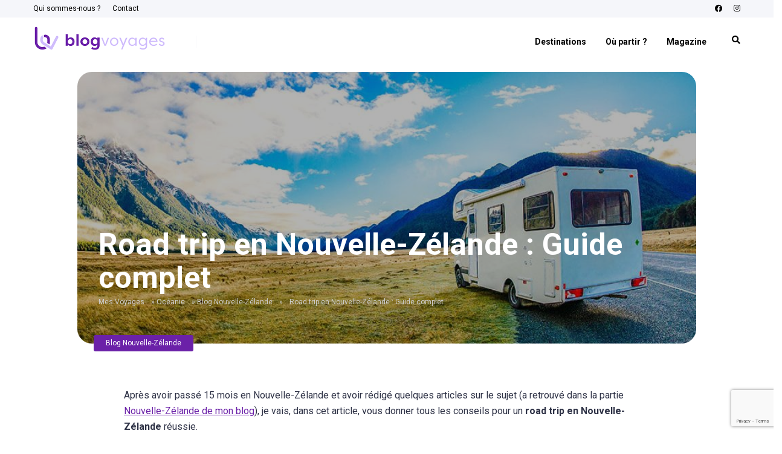

--- FILE ---
content_type: text/html; charset=UTF-8
request_url: https://blogvoyages.fr/road-trip-nouvelle-zelande/
body_size: 33287
content:
<!DOCTYPE html>
<html lang="fr-FR">
<head>
    <meta charset="UTF-8" />
    <meta http-equiv="X-UA-Compatible" content="IE=edge" />
    <meta name="viewport" id="viewport" content="width=device-width, initial-scale=1.0, maximum-scale=1.0, minimum-scale=1.0, user-scalable=no" />
	<meta name='robots' content='index, follow, max-image-preview:large, max-snippet:-1, max-video-preview:-1' />
	<style>img:is([sizes="auto" i], [sizes^="auto," i]) { contain-intrinsic-size: 3000px 1500px }</style>
	
	<!-- This site is optimized with the Yoast SEO plugin v26.5 - https://yoast.com/wordpress/plugins/seo/ -->
	<title>Road trip en Nouvelle-Zélande : Guide complet</title>
<link data-rocket-prefetch href="https://www.gstatic.com" rel="dns-prefetch">
<link data-rocket-prefetch href="https://www.googletagmanager.com" rel="dns-prefetch">
<link data-rocket-prefetch href="https://fonts.googleapis.com" rel="dns-prefetch">
<link data-rocket-prefetch href="https://use.fontawesome.com" rel="dns-prefetch">
<link data-rocket-prefetch href="https://widget.getyourguide.com" rel="dns-prefetch">
<link data-rocket-prefetch href="https://plausible.io" rel="dns-prefetch">
<link data-rocket-prefetch href="https://www.google.com" rel="dns-prefetch"><link rel="preload" data-rocket-preload as="image" href="https://blogvoyages.fr/wp-content/uploads/2018/08/Road-trip-Nouvelle-Zelande-1300x400.jpg" fetchpriority="high">
	<meta name="description" content="Tout savoir d&#039;un road trip en Nouvelle-Zélande : Itinéraires de voyage, location d&#039;un véhicule, incontournables à voir, formalités pour la Nouvelle-Zélande." />
	<link rel="canonical" href="https://blogvoyages.fr/road-trip-nouvelle-zelande/" />
	<meta property="og:locale" content="fr_FR" />
	<meta property="og:type" content="article" />
	<meta property="og:title" content="Road trip en Nouvelle-Zélande : Guide complet" />
	<meta property="og:description" content="Tout savoir d&#039;un road trip en Nouvelle-Zélande : Itinéraires de voyage, location d&#039;un véhicule, incontournables à voir, formalités pour la Nouvelle-Zélande." />
	<meta property="og:url" content="https://blogvoyages.fr/road-trip-nouvelle-zelande/" />
	<meta property="og:site_name" content="Blog Voyages" />
	<meta property="article:publisher" content="https://www.facebook.com/BlogVoyages.fr" />
	<meta property="article:author" content="https://www.facebook.com/BlogVoyages.fr" />
	<meta property="article:published_time" content="2023-09-05T12:18:33+00:00" />
	<meta property="article:modified_time" content="2023-10-23T14:53:45+00:00" />
	<meta property="og:image" content="https://blogvoyages.fr/wp-content/uploads/2018/08/Road-trip-Nouvelle-Zelande.jpg" />
	<meta property="og:image:width" content="1300" />
	<meta property="og:image:height" content="694" />
	<meta property="og:image:type" content="image/jpeg" />
	<meta name="author" content="Mathieu" />
	<meta name="twitter:label1" content="Écrit par" />
	<meta name="twitter:data1" content="Mathieu" />
	<meta name="twitter:label2" content="Durée de lecture estimée" />
	<meta name="twitter:data2" content="38 minutes" />
	<script type="application/ld+json" class="yoast-schema-graph">{"@context":"https://schema.org","@graph":[{"@type":"Article","@id":"https://blogvoyages.fr/road-trip-nouvelle-zelande/#article","isPartOf":{"@id":"https://blogvoyages.fr/road-trip-nouvelle-zelande/"},"author":{"name":"Mathieu","@id":"https://blogvoyages.fr/#/schema/person/88bb3aa18bdc15108d3c0b3769d1d99a"},"headline":"Road trip en Nouvelle-Zélande : Guide complet","datePublished":"2023-09-05T12:18:33+00:00","dateModified":"2023-10-23T14:53:45+00:00","mainEntityOfPage":{"@id":"https://blogvoyages.fr/road-trip-nouvelle-zelande/"},"wordCount":6786,"commentCount":4,"publisher":{"@id":"https://blogvoyages.fr/#organization"},"image":{"@id":"https://blogvoyages.fr/road-trip-nouvelle-zelande/#primaryimage"},"thumbnailUrl":"https://blogvoyages.fr/wp-content/uploads/2018/08/Road-trip-Nouvelle-Zelande.jpg","articleSection":["Blog Nouvelle-Zélande"],"inLanguage":"fr-FR","potentialAction":[{"@type":"CommentAction","name":"Comment","target":["https://blogvoyages.fr/road-trip-nouvelle-zelande/#respond"]}]},{"@type":"WebPage","@id":"https://blogvoyages.fr/road-trip-nouvelle-zelande/","url":"https://blogvoyages.fr/road-trip-nouvelle-zelande/","name":"Road trip en Nouvelle-Zélande : Guide complet","isPartOf":{"@id":"https://blogvoyages.fr/#website"},"primaryImageOfPage":{"@id":"https://blogvoyages.fr/road-trip-nouvelle-zelande/#primaryimage"},"image":{"@id":"https://blogvoyages.fr/road-trip-nouvelle-zelande/#primaryimage"},"thumbnailUrl":"https://blogvoyages.fr/wp-content/uploads/2018/08/Road-trip-Nouvelle-Zelande.jpg","datePublished":"2023-09-05T12:18:33+00:00","dateModified":"2023-10-23T14:53:45+00:00","description":"Tout savoir d'un road trip en Nouvelle-Zélande : Itinéraires de voyage, location d'un véhicule, incontournables à voir, formalités pour la Nouvelle-Zélande.","breadcrumb":{"@id":"https://blogvoyages.fr/road-trip-nouvelle-zelande/#breadcrumb"},"inLanguage":"fr-FR","potentialAction":[{"@type":"ReadAction","target":["https://blogvoyages.fr/road-trip-nouvelle-zelande/"]}]},{"@type":"ImageObject","inLanguage":"fr-FR","@id":"https://blogvoyages.fr/road-trip-nouvelle-zelande/#primaryimage","url":"https://blogvoyages.fr/wp-content/uploads/2018/08/Road-trip-Nouvelle-Zelande.jpg","contentUrl":"https://blogvoyages.fr/wp-content/uploads/2018/08/Road-trip-Nouvelle-Zelande.jpg","width":1300,"height":694,"caption":"Road-trip-Nouvelle-Zelande"},{"@type":"BreadcrumbList","@id":"https://blogvoyages.fr/road-trip-nouvelle-zelande/#breadcrumb","itemListElement":[{"@type":"ListItem","position":1,"name":"Mes Voyages","item":"https://blogvoyages.fr/mes-voyages/"},{"@type":"ListItem","position":2,"name":"Océanie","item":"https://blogvoyages.fr/mes-voyages/oceanie/"},{"@type":"ListItem","position":3,"name":"Blog Nouvelle-Zélande","item":"https://blogvoyages.fr/mes-voyages/oceanie/nouvelle-zelande/"},{"@type":"ListItem","position":4,"name":"Road trip en Nouvelle-Zélande : Guide complet"}]},{"@type":"WebSite","@id":"https://blogvoyages.fr/#website","url":"https://blogvoyages.fr/","name":"Blog Voyages","description":"Récits, conseils et astuces pour bien voyager","publisher":{"@id":"https://blogvoyages.fr/#organization"},"potentialAction":[{"@type":"SearchAction","target":{"@type":"EntryPoint","urlTemplate":"https://blogvoyages.fr/?s={search_term_string}"},"query-input":{"@type":"PropertyValueSpecification","valueRequired":true,"valueName":"search_term_string"}}],"inLanguage":"fr-FR"},{"@type":"Organization","@id":"https://blogvoyages.fr/#organization","name":"Blog Voyages","url":"https://blogvoyages.fr/","logo":{"@type":"ImageObject","inLanguage":"fr-FR","@id":"https://blogvoyages.fr/#/schema/logo/image/","url":"https://blogvoyages.fr/wp-content/uploads/2023/03/cropped-blogvoyages-v3.png","contentUrl":"https://blogvoyages.fr/wp-content/uploads/2023/03/cropped-blogvoyages-v3.png","width":220,"height":44,"caption":"Blog Voyages"},"image":{"@id":"https://blogvoyages.fr/#/schema/logo/image/"},"sameAs":["https://www.facebook.com/BlogVoyages.fr","https://x.com/blogvoyagesfr","https://instagram.com/blogvoyages/","https://www.pinterest.com/blogvoyagesfr/","https://www.youtube.com/channel/UCdP_F5xZdvicLl_qhkemWUg"]},{"@type":"Person","@id":"https://blogvoyages.fr/#/schema/person/88bb3aa18bdc15108d3c0b3769d1d99a","name":"Mathieu","image":{"@type":"ImageObject","inLanguage":"fr-FR","@id":"https://blogvoyages.fr/#/schema/person/image/","url":"https://secure.gravatar.com/avatar/9c72ae2fb92de77c8d5c5b11a467692034120b96895b15e27e4b162c0cb9e520?s=96&d=mm&r=g","contentUrl":"https://secure.gravatar.com/avatar/9c72ae2fb92de77c8d5c5b11a467692034120b96895b15e27e4b162c0cb9e520?s=96&d=mm&r=g","caption":"Mathieu"},"description":"Je m'appelle Mathieu, j'ai créé ce blog il y a maintenant près de 10 ans. Passionné de voyage, je parle de mes city trips en Europe mais aussi de mes voyages à travers le monde comme en Nouvelle-Zélande ou au Canada.","sameAs":["https://www.facebook.com/BlogVoyages.fr","https://www.instagram.com/blogvoyages/","https://x.com/https://twitter.com/blogvoyagesfr"],"url":"https://blogvoyages.fr/author/mathieu/"}]}</script>
	<!-- / Yoast SEO plugin. -->


<link rel='dns-prefetch' href='//fonts.googleapis.com' />
<link rel='dns-prefetch' href='//use.fontawesome.com' />
<link rel="alternate" type="application/rss+xml" title="Blog Voyages &raquo; Flux" href="https://blogvoyages.fr/feed/" />
<link rel="alternate" type="application/rss+xml" title="Blog Voyages &raquo; Flux des commentaires" href="https://blogvoyages.fr/comments/feed/" />
<link rel="alternate" type="application/rss+xml" title="Blog Voyages &raquo; Road trip en Nouvelle-Zélande : Guide complet Flux des commentaires" href="https://blogvoyages.fr/road-trip-nouvelle-zelande/feed/" />
<link rel='stylesheet' id='cf7ic_style-css' href='https://blogvoyages.fr/wp-content/plugins/contact-form-7-image-captcha/css/cf7ic-style.css?ver=3.3.7' type='text/css' media='all' />
<style id='wp-emoji-styles-inline-css' type='text/css'>

	img.wp-smiley, img.emoji {
		display: inline !important;
		border: none !important;
		box-shadow: none !important;
		height: 1em !important;
		width: 1em !important;
		margin: 0 0.07em !important;
		vertical-align: -0.1em !important;
		background: none !important;
		padding: 0 !important;
	}
</style>
<link rel='stylesheet' id='wp-block-library-css' href='https://blogvoyages.fr/wp-includes/css/dist/block-library/style.min.css?ver=81f5e71aa3dca5122caf5d0734539e38' type='text/css' media='all' />
<style id='classic-theme-styles-inline-css' type='text/css'>
/*! This file is auto-generated */
.wp-block-button__link{color:#fff;background-color:#32373c;border-radius:9999px;box-shadow:none;text-decoration:none;padding:calc(.667em + 2px) calc(1.333em + 2px);font-size:1.125em}.wp-block-file__button{background:#32373c;color:#fff;text-decoration:none}
</style>
<style id='global-styles-inline-css' type='text/css'>
:root{--wp--preset--aspect-ratio--square: 1;--wp--preset--aspect-ratio--4-3: 4/3;--wp--preset--aspect-ratio--3-4: 3/4;--wp--preset--aspect-ratio--3-2: 3/2;--wp--preset--aspect-ratio--2-3: 2/3;--wp--preset--aspect-ratio--16-9: 16/9;--wp--preset--aspect-ratio--9-16: 9/16;--wp--preset--color--black: #000000;--wp--preset--color--cyan-bluish-gray: #abb8c3;--wp--preset--color--white: #ffffff;--wp--preset--color--pale-pink: #f78da7;--wp--preset--color--vivid-red: #cf2e2e;--wp--preset--color--luminous-vivid-orange: #ff6900;--wp--preset--color--luminous-vivid-amber: #fcb900;--wp--preset--color--light-green-cyan: #7bdcb5;--wp--preset--color--vivid-green-cyan: #00d084;--wp--preset--color--pale-cyan-blue: #8ed1fc;--wp--preset--color--vivid-cyan-blue: #0693e3;--wp--preset--color--vivid-purple: #9b51e0;--wp--preset--color--mercury-main: #59d600;--wp--preset--color--mercury-second: #6b21a8;--wp--preset--color--mercury-white: #fff;--wp--preset--color--mercury-gray: #263238;--wp--preset--color--mercury-emerald: #2edd6c;--wp--preset--color--mercury-alizarin: #e74c3c;--wp--preset--color--mercury-wisteria: #8e44ad;--wp--preset--color--mercury-peter-river: #3498db;--wp--preset--color--mercury-clouds: #ecf0f1;--wp--preset--gradient--vivid-cyan-blue-to-vivid-purple: linear-gradient(135deg,rgba(6,147,227,1) 0%,rgb(155,81,224) 100%);--wp--preset--gradient--light-green-cyan-to-vivid-green-cyan: linear-gradient(135deg,rgb(122,220,180) 0%,rgb(0,208,130) 100%);--wp--preset--gradient--luminous-vivid-amber-to-luminous-vivid-orange: linear-gradient(135deg,rgba(252,185,0,1) 0%,rgba(255,105,0,1) 100%);--wp--preset--gradient--luminous-vivid-orange-to-vivid-red: linear-gradient(135deg,rgba(255,105,0,1) 0%,rgb(207,46,46) 100%);--wp--preset--gradient--very-light-gray-to-cyan-bluish-gray: linear-gradient(135deg,rgb(238,238,238) 0%,rgb(169,184,195) 100%);--wp--preset--gradient--cool-to-warm-spectrum: linear-gradient(135deg,rgb(74,234,220) 0%,rgb(151,120,209) 20%,rgb(207,42,186) 40%,rgb(238,44,130) 60%,rgb(251,105,98) 80%,rgb(254,248,76) 100%);--wp--preset--gradient--blush-light-purple: linear-gradient(135deg,rgb(255,206,236) 0%,rgb(152,150,240) 100%);--wp--preset--gradient--blush-bordeaux: linear-gradient(135deg,rgb(254,205,165) 0%,rgb(254,45,45) 50%,rgb(107,0,62) 100%);--wp--preset--gradient--luminous-dusk: linear-gradient(135deg,rgb(255,203,112) 0%,rgb(199,81,192) 50%,rgb(65,88,208) 100%);--wp--preset--gradient--pale-ocean: linear-gradient(135deg,rgb(255,245,203) 0%,rgb(182,227,212) 50%,rgb(51,167,181) 100%);--wp--preset--gradient--electric-grass: linear-gradient(135deg,rgb(202,248,128) 0%,rgb(113,206,126) 100%);--wp--preset--gradient--midnight: linear-gradient(135deg,rgb(2,3,129) 0%,rgb(40,116,252) 100%);--wp--preset--font-size--small: 13px;--wp--preset--font-size--medium: 20px;--wp--preset--font-size--large: 36px;--wp--preset--font-size--x-large: 42px;--wp--preset--spacing--20: 0.44rem;--wp--preset--spacing--30: 0.67rem;--wp--preset--spacing--40: 1rem;--wp--preset--spacing--50: 1.5rem;--wp--preset--spacing--60: 2.25rem;--wp--preset--spacing--70: 3.38rem;--wp--preset--spacing--80: 5.06rem;--wp--preset--shadow--natural: 6px 6px 9px rgba(0, 0, 0, 0.2);--wp--preset--shadow--deep: 12px 12px 50px rgba(0, 0, 0, 0.4);--wp--preset--shadow--sharp: 6px 6px 0px rgba(0, 0, 0, 0.2);--wp--preset--shadow--outlined: 6px 6px 0px -3px rgba(255, 255, 255, 1), 6px 6px rgba(0, 0, 0, 1);--wp--preset--shadow--crisp: 6px 6px 0px rgba(0, 0, 0, 1);}:where(.is-layout-flex){gap: 0.5em;}:where(.is-layout-grid){gap: 0.5em;}body .is-layout-flex{display: flex;}.is-layout-flex{flex-wrap: wrap;align-items: center;}.is-layout-flex > :is(*, div){margin: 0;}body .is-layout-grid{display: grid;}.is-layout-grid > :is(*, div){margin: 0;}:where(.wp-block-columns.is-layout-flex){gap: 2em;}:where(.wp-block-columns.is-layout-grid){gap: 2em;}:where(.wp-block-post-template.is-layout-flex){gap: 1.25em;}:where(.wp-block-post-template.is-layout-grid){gap: 1.25em;}.has-black-color{color: var(--wp--preset--color--black) !important;}.has-cyan-bluish-gray-color{color: var(--wp--preset--color--cyan-bluish-gray) !important;}.has-white-color{color: var(--wp--preset--color--white) !important;}.has-pale-pink-color{color: var(--wp--preset--color--pale-pink) !important;}.has-vivid-red-color{color: var(--wp--preset--color--vivid-red) !important;}.has-luminous-vivid-orange-color{color: var(--wp--preset--color--luminous-vivid-orange) !important;}.has-luminous-vivid-amber-color{color: var(--wp--preset--color--luminous-vivid-amber) !important;}.has-light-green-cyan-color{color: var(--wp--preset--color--light-green-cyan) !important;}.has-vivid-green-cyan-color{color: var(--wp--preset--color--vivid-green-cyan) !important;}.has-pale-cyan-blue-color{color: var(--wp--preset--color--pale-cyan-blue) !important;}.has-vivid-cyan-blue-color{color: var(--wp--preset--color--vivid-cyan-blue) !important;}.has-vivid-purple-color{color: var(--wp--preset--color--vivid-purple) !important;}.has-black-background-color{background-color: var(--wp--preset--color--black) !important;}.has-cyan-bluish-gray-background-color{background-color: var(--wp--preset--color--cyan-bluish-gray) !important;}.has-white-background-color{background-color: var(--wp--preset--color--white) !important;}.has-pale-pink-background-color{background-color: var(--wp--preset--color--pale-pink) !important;}.has-vivid-red-background-color{background-color: var(--wp--preset--color--vivid-red) !important;}.has-luminous-vivid-orange-background-color{background-color: var(--wp--preset--color--luminous-vivid-orange) !important;}.has-luminous-vivid-amber-background-color{background-color: var(--wp--preset--color--luminous-vivid-amber) !important;}.has-light-green-cyan-background-color{background-color: var(--wp--preset--color--light-green-cyan) !important;}.has-vivid-green-cyan-background-color{background-color: var(--wp--preset--color--vivid-green-cyan) !important;}.has-pale-cyan-blue-background-color{background-color: var(--wp--preset--color--pale-cyan-blue) !important;}.has-vivid-cyan-blue-background-color{background-color: var(--wp--preset--color--vivid-cyan-blue) !important;}.has-vivid-purple-background-color{background-color: var(--wp--preset--color--vivid-purple) !important;}.has-black-border-color{border-color: var(--wp--preset--color--black) !important;}.has-cyan-bluish-gray-border-color{border-color: var(--wp--preset--color--cyan-bluish-gray) !important;}.has-white-border-color{border-color: var(--wp--preset--color--white) !important;}.has-pale-pink-border-color{border-color: var(--wp--preset--color--pale-pink) !important;}.has-vivid-red-border-color{border-color: var(--wp--preset--color--vivid-red) !important;}.has-luminous-vivid-orange-border-color{border-color: var(--wp--preset--color--luminous-vivid-orange) !important;}.has-luminous-vivid-amber-border-color{border-color: var(--wp--preset--color--luminous-vivid-amber) !important;}.has-light-green-cyan-border-color{border-color: var(--wp--preset--color--light-green-cyan) !important;}.has-vivid-green-cyan-border-color{border-color: var(--wp--preset--color--vivid-green-cyan) !important;}.has-pale-cyan-blue-border-color{border-color: var(--wp--preset--color--pale-cyan-blue) !important;}.has-vivid-cyan-blue-border-color{border-color: var(--wp--preset--color--vivid-cyan-blue) !important;}.has-vivid-purple-border-color{border-color: var(--wp--preset--color--vivid-purple) !important;}.has-vivid-cyan-blue-to-vivid-purple-gradient-background{background: var(--wp--preset--gradient--vivid-cyan-blue-to-vivid-purple) !important;}.has-light-green-cyan-to-vivid-green-cyan-gradient-background{background: var(--wp--preset--gradient--light-green-cyan-to-vivid-green-cyan) !important;}.has-luminous-vivid-amber-to-luminous-vivid-orange-gradient-background{background: var(--wp--preset--gradient--luminous-vivid-amber-to-luminous-vivid-orange) !important;}.has-luminous-vivid-orange-to-vivid-red-gradient-background{background: var(--wp--preset--gradient--luminous-vivid-orange-to-vivid-red) !important;}.has-very-light-gray-to-cyan-bluish-gray-gradient-background{background: var(--wp--preset--gradient--very-light-gray-to-cyan-bluish-gray) !important;}.has-cool-to-warm-spectrum-gradient-background{background: var(--wp--preset--gradient--cool-to-warm-spectrum) !important;}.has-blush-light-purple-gradient-background{background: var(--wp--preset--gradient--blush-light-purple) !important;}.has-blush-bordeaux-gradient-background{background: var(--wp--preset--gradient--blush-bordeaux) !important;}.has-luminous-dusk-gradient-background{background: var(--wp--preset--gradient--luminous-dusk) !important;}.has-pale-ocean-gradient-background{background: var(--wp--preset--gradient--pale-ocean) !important;}.has-electric-grass-gradient-background{background: var(--wp--preset--gradient--electric-grass) !important;}.has-midnight-gradient-background{background: var(--wp--preset--gradient--midnight) !important;}.has-small-font-size{font-size: var(--wp--preset--font-size--small) !important;}.has-medium-font-size{font-size: var(--wp--preset--font-size--medium) !important;}.has-large-font-size{font-size: var(--wp--preset--font-size--large) !important;}.has-x-large-font-size{font-size: var(--wp--preset--font-size--x-large) !important;}
:where(.wp-block-post-template.is-layout-flex){gap: 1.25em;}:where(.wp-block-post-template.is-layout-grid){gap: 1.25em;}
:where(.wp-block-columns.is-layout-flex){gap: 2em;}:where(.wp-block-columns.is-layout-grid){gap: 2em;}
:root :where(.wp-block-pullquote){font-size: 1.5em;line-height: 1.6;}
</style>
<link rel='stylesheet' id='parent-style-css' href='https://blogvoyages.fr/wp-content/themes/mercury/style.css?ver=81f5e71aa3dca5122caf5d0734539e38' type='text/css' media='all' />
<link rel='stylesheet' id='child-style-css' href='https://blogvoyages.fr/wp-content/themes/mercury-child/style.css?ver=3.4.217' type='text/css' media='all' />
<link rel='stylesheet' id='mercury-fonts-css' href='//fonts.googleapis.com/css?family=Roboto%3A300%2C400%2C700%2C900&#038;ver=3.4.1' type='text/css' media='all' />
<link rel='stylesheet' id='font-awesome-free-css' href='//use.fontawesome.com/releases/v5.12.0/css/all.css?ver=5.12.0' type='text/css' media='all' />
<link rel='stylesheet' id='mercury-style-css' href='https://blogvoyages.fr/wp-content/themes/mercury-child/style.css?ver=3.4.1' type='text/css' media='all' />
<style id='mercury-style-inline-css' type='text/css'>


/* Main Color */

.has-mercury-main-color,
.home-page .textwidget a:hover,
.space-header-2-top-soc a:hover,
.space-header-menu ul.main-menu li a:hover,
.space-header-menu ul.main-menu li:hover a,
.space-header-2-nav ul.main-menu li a:hover,
.space-header-2-nav ul.main-menu li:hover a,
.space-page-content a:hover,
.space-pros-cons ul li a:hover,
.space-pros-cons ol li a:hover,
.space-comments-form-box p.comment-notes span.required,
form.comment-form p.comment-notes span.required {
	color: #59d600;
}

input[type="submit"],
.has-mercury-main-background-color,
.space-block-title span:after,
.space-widget-title span:after,
.space-companies-archive-item-button a,
.space-companies-sidebar-item-button a,
.space-casinos-3-archive-item-count,
.space-games-archive-item-button a,
.space-games-sidebar-item-button a,
.space-aces-single-bonus-info-button-ins a,
.space-bonuses-archive-item-button a,
.home-page .widget_mc4wp_form_widget .space-widget-title::after,
.space-content-section .widget_mc4wp_form_widget .space-widget-title::after {
	background-color: #59d600;
}

.space-header-menu ul.main-menu li a:hover,
.space-header-menu ul.main-menu li:hover a,
.space-header-2-nav ul.main-menu li a:hover,
.space-header-2-nav ul.main-menu li:hover a {
	border-bottom: 2px solid #59d600;
}
.space-header-2-top-soc a:hover {
	border: 1px solid #59d600;
}

/* Second Color */

.has-mercury-second-color,
.space-page-content a,
.space-pros-cons ul li a,
.space-pros-cons ol li a,
.space-page-content ul li:before,
.home-page .textwidget ul li:before,
.space-widget ul li a:hover,
.home-page .textwidget a,
#recentcomments li a:hover,
#recentcomments li span.comment-author-link a:hover,
h3.comment-reply-title small a,
.space-companies-sidebar-2-item-desc a,
.space-companies-sidebar-item-title p a,
.space-companies-archive-item-short-desc a,
.space-companies-2-archive-item-desc a,
.space-casinos-3-archive-item-terms-ins a,
.space-casinos-7-archive-item-terms a,
.space-casino-content-info a,
.space-casino-style-2-calltoaction-text-ins a,
.space-casino-details-item-title span,
.space-casino-style-2-ratings-all-item-value i,
.space-casino-style-2-calltoaction-text-ins a,
.space-casino-content-short-desc a,
.space-casino-header-short-desc a,
.space-casino-content-rating-stars i,
.space-casino-content-rating-overall .star-rating .star,
.space-companies-archive-item-rating .star-rating .star,
.space-casino-content-logo-stars i,
.space-casino-content-logo-stars .star-rating .star,
.space-companies-2-archive-item-rating .star-rating .star,
.space-casinos-3-archive-item-rating-box .star-rating .star,
.space-casinos-4-archive-item-title .star-rating .star,
.space-companies-sidebar-2-item-rating .star-rating .star,
.space-comments-list-item-date a.comment-reply-link,
.space-categories-list-box ul li a,
.space-news-10-item-category a,
.small .space-news-11-item-category a,
#scrolltop,
.widget_mc4wp_form_widget .mc4wp-response a,
.space-header-height.dark .space-header-menu ul.main-menu li a:hover,
.space-header-height.dark .space-header-menu ul.main-menu li:hover a,
.space-header-2-height.dark .space-header-2-nav ul.main-menu li a:hover,
.space-header-2-height.dark .space-header-2-nav ul.main-menu li:hover a,
.space-header-2-height.dark .space-header-2-top-soc a:hover,
.space-casino-header-logo-rating i {
	color: #6b21a8;
}

.space-title-box-category a,
.has-mercury-second-background-color,
.space-casino-details-item-links a:hover,
.space-news-2-small-item-img-category a,
.space-news-2-item-big-box-category span,
.space-block-title span:before,
.space-widget-title span:before,
.space-news-4-item.small-news-block .space-news-4-item-img-category a,
.space-news-4-item.big-news-block .space-news-4-item-top-category span,
.space-news-6-item-top-category span,
.space-news-7-item-category span,
.space-news-3-item-img-category a,
.space-news-8-item-title-category span,
.space-news-9-item-info-category span,
.space-archive-loop-item-img-category a,
.space-casinos-3-archive-item:first-child .space-casinos-3-archive-item-count,
.space-single-bonus.space-dark-style .space-aces-single-bonus-info-button-ins a,
.space-bonuses-archive-item.space-dark-style .space-bonuses-archive-item-button a,
nav.pagination a,
nav.comments-pagination a,
nav.pagination-post a span.page-number,
.widget_tag_cloud a,
.space-footer-top-age span.age-limit,
.space-footer-top-soc a:hover,
.home-page .widget_mc4wp_form_widget .mc4wp-form-fields .space-subscribe-filds button,
.space-content-section .widget_mc4wp_form_widget .mc4wp-form-fields .space-subscribe-filds button {
	background-color: #6b21a8;
}

.space-footer-top-soc a:hover,
.space-header-2-height.dark .space-header-2-top-soc a:hover,
.space-categories-list-box ul li a {
	border: 1px solid #6b21a8;
}

.space-header-height.dark .space-header-menu ul.main-menu li a:hover,
.space-header-height.dark .space-header-menu ul.main-menu li:hover a,
.space-header-2-height.dark .space-header-2-nav ul.main-menu li a:hover,
.space-header-2-height.dark .space-header-2-nav ul.main-menu li:hover a {
	border-bottom: 2px solid #6b21a8;
}

/* Stars Color */

.star,
.fa-star {
	color: #ffd32a!important;
}

.space-rating-star-background {
	background-color: #ffd32a;
}

/* Custom header layout colors */

/* --- Header #1 Style --- */

.space-header-height .space-header-wrap {
	background-color: #ffffff;
}
.space-header-height .space-header-top,
.space-header-height .space-header-logo-ins:after {
	background-color: #f5f6fa;
}
.space-header-height .space-header-top-soc a,
.space-header-height .space-header-top-menu ul li a {
	color: #000000;
}
.space-header-height .space-header-top-soc a:hover ,
.space-header-height .space-header-top-menu ul li a:hover {
	color: #647988;
}
.space-header-height .space-header-logo a {
	color: #2d3436;
}
.space-header-height .space-header-logo span {
	color: #7f8c8d;
}
.space-header-height .space-header-menu ul.main-menu li,
.space-header-height .space-header-menu ul.main-menu li a,
.space-header-height .space-header-search {
	color: #000000;
}
.space-header-height .space-mobile-menu-icon div {
	background-color: #000000;
}
.space-header-height .space-header-menu ul.main-menu li a:hover,
.space-header-height .space-header-menu ul.main-menu li:hover a {
	color: #023f5a;
	border-bottom: 2px solid #023f5a;
}

.space-header-height .space-header-menu ul.main-menu li ul.sub-menu {
	background-color: #ffffff;
}

.space-header-height .space-header-menu ul.main-menu li ul.sub-menu li.menu-item-has-children:after,
.space-header-height .space-header-menu ul.main-menu li ul.sub-menu li a {
	color: #023f5a;
	border-bottom: 1px solid transparent;
}
.space-header-height .space-header-menu ul.main-menu li ul.sub-menu li a:hover {
	border-bottom: 1px solid transparent;
	color: #333333;
	text-decoration: none;
}

/* --- Header #2 Style --- */

.space-header-2-height .space-header-2-wrap,
.space-header-2-height .space-header-2-wrap.fixed .space-header-2-nav {
	background-color: #ffffff;
}
.space-header-2-height .space-header-2-top-ins {
	border-bottom: 1px solid #f5f6fa;
}
.space-header-2-height .space-header-2-top-soc a,
.space-header-2-height .space-header-search {
	color: #000000;
}
.space-header-2-height .space-header-2-top-soc a {
	border: 1px solid #000000;
}
.space-header-2-height .space-mobile-menu-icon div {
	background-color: #000000;
}
.space-header-2-height .space-header-2-top-soc a:hover {
	color: #647988;
	border: 1px solid #647988;
}
.space-header-2-height .space-header-2-top-logo a {
	color: #2d3436;
}
.space-header-2-height .space-header-2-top-logo span {
	color: #7f8c8d;
}
.space-header-2-height .space-header-2-nav ul.main-menu li,
.space-header-2-height .space-header-2-nav ul.main-menu li a {
	color: #000000;
}
.space-header-2-height .space-header-2-nav ul.main-menu li a:hover,
.space-header-2-height .space-header-2-nav ul.main-menu li:hover a {
	color: #023f5a;
	border-bottom: 2px solid #023f5a;
}
.space-header-2-height .space-header-2-nav ul.main-menu li ul.sub-menu {
	background-color: #ffffff;
}
.space-header-2-height .space-header-2-nav ul.main-menu li ul.sub-menu li a,
.space-header-2-height .space-header-2-nav ul.main-menu li ul.sub-menu li.menu-item-has-children:after {
	color: #023f5a;
	border-bottom: 1px solid transparent;
}
.space-header-2-height .space-header-2-nav ul.main-menu li ul.sub-menu li a:hover {
	border-bottom: 1px solid transparent;
	color: #333333;
	text-decoration: none;
}

/* --- Mobile Menu Style --- */

.space-mobile-menu .space-mobile-menu-block {
	background-color: #ffffff;
}
.space-mobile-menu .space-mobile-menu-copy {
	border-top: 1px solid #f5f6fa;
}
.space-mobile-menu .space-mobile-menu-copy {
	color: #000000;
}
.space-mobile-menu .space-mobile-menu-copy a {
	color: #000000;
}
.space-mobile-menu .space-mobile-menu-copy a:hover {
	color: #647988;
}
.space-mobile-menu .space-mobile-menu-header a {
	color: #2d3436;
}
.space-mobile-menu .space-mobile-menu-header span {
	color: #7f8c8d;
}
.space-mobile-menu .space-mobile-menu-list ul li {
	color: #000000;
}
.space-mobile-menu .space-mobile-menu-list ul li a {
	color: #000000;
}
.space-mobile-menu .space-close-icon .to-right,
.space-mobile-menu .space-close-icon .to-left {
	background-color: #000000;
}

/* --- New - Label for the main menu items --- */

ul.main-menu > li.new > a:before,
.space-mobile-menu-list > ul > li.new:before {
	content: "New";
    color: #ffffff;
    background-color: #4cd137;
}

/* --- Best - Label for the main menu items --- */

ul.main-menu > li.best > a:before,
.space-mobile-menu-list > ul > li.best:before {
	content: "Best";
    color: #151515;
    background-color: #f0ff00;
}

/* --- Top - Label for the main menu items --- */

ul.main-menu > li.top > a:before,
.space-mobile-menu-list > ul > li.top:before {
	content: "Top";
    color: #ffffff;
    background-color: #f22613;
}

/* --- Fair - Label for the main menu items --- */

ul.main-menu > li.fair > a:before,
.space-mobile-menu-list > ul > li.fair:before {
	content: "Fair";
    color: #ffffff;
    background-color: #8c14fc;
}
</style>
<link rel='stylesheet' id='mercury-media-css' href='https://blogvoyages.fr/wp-content/themes/mercury/css/media.css?ver=3.4.1' type='text/css' media='all' />
<script type="text/javascript" src="https://blogvoyages.fr/wp-content/plugins/wp-retina-2x/app/picturefill.min.js?ver=1764836440" id="wr2x-picturefill-js-js"></script>
<script type="text/javascript" src="https://blogvoyages.fr/wp-includes/js/jquery/jquery.min.js?ver=3.7.1" id="jquery-core-js"></script>
<script type="text/javascript" src="https://blogvoyages.fr/wp-includes/js/jquery/jquery-migrate.min.js?ver=3.4.1" id="jquery-migrate-js"></script>
<link rel="https://api.w.org/" href="https://blogvoyages.fr/wp-json/" /><link rel="alternate" title="JSON" type="application/json" href="https://blogvoyages.fr/wp-json/wp/v2/posts/10373" /><link rel="EditURI" type="application/rsd+xml" title="RSD" href="https://blogvoyages.fr/xmlrpc.php?rsd" />

<link rel='shortlink' href='https://blogvoyages.fr/?p=10373' />
<link rel="alternate" title="oEmbed (JSON)" type="application/json+oembed" href="https://blogvoyages.fr/wp-json/oembed/1.0/embed?url=https%3A%2F%2Fblogvoyages.fr%2Froad-trip-nouvelle-zelande%2F" />
<link rel="alternate" title="oEmbed (XML)" type="text/xml+oembed" href="https://blogvoyages.fr/wp-json/oembed/1.0/embed?url=https%3A%2F%2Fblogvoyages.fr%2Froad-trip-nouvelle-zelande%2F&#038;format=xml" />
<link rel="pingback" href="https://blogvoyages.fr/xmlrpc.php">
<meta name="theme-color" content="#f5f6fa" />
<meta name="msapplication-navbutton-color" content="#f5f6fa" /> 
<meta name="apple-mobile-web-app-status-bar-style" content="#f5f6fa" />
<link rel="icon" href="https://blogvoyages.fr/wp-content/uploads/2023/03/cropped-faviconV3-32x32.png" sizes="32x32" />
<link rel="icon" href="https://blogvoyages.fr/wp-content/uploads/2023/03/cropped-faviconV3-192x192.png" sizes="192x192" />
<link rel="apple-touch-icon" href="https://blogvoyages.fr/wp-content/uploads/2023/03/cropped-faviconV3-180x180.png" />
<meta name="msapplication-TileImage" content="https://blogvoyages.fr/wp-content/uploads/2023/03/cropped-faviconV3-270x270.png" />
    <script async src="https://www.googletagmanager.com/gtag/js?id=UA-42805755-1"></script> 

    <link href="/wp-content/themes/mercury-child/appletouch/apple-touch-icon.png" rel="apple-touch-icon" />
    <link href="/wp-content/themes/mercury-child/appletouch/apple-touch-icon-76x76.png" rel="apple-touch-icon" sizes="76x76" />
    <link href="/wp-content/themes/mercury-child/appletouch/apple-touch-icon-120x120.png" rel="apple-touch-icon" sizes="120x120" />
    <link href="/wp-content/themes/mercury-child/appletouch/apple-touch-icon-152x152.png" rel="apple-touch-icon" sizes="152x152" />
    <link href="/wp-content/themes/mercury-child/appletouch/apple-touch-icon-180x180.png" rel="apple-touch-icon" sizes="180x180" />
<script> 
window.dataLayer = window.dataLayer || []; 
function gtag(){dataLayer.push(arguments);} 
gtag('js', new Date()); 
gtag('config', 'UA-42805755-1'); 
</script>

<!-- Global site tag (gtag.js) - Google Analytics -->
<script async src="https://www.googletagmanager.com/gtag/js?id=G-DTFBFYMDVJ"></script>
<script>
  window.dataLayer = window.dataLayer || [];
  function gtag(){dataLayer.push(arguments);}
  gtag('js', new Date());

  gtag('config', 'G-DTFBFYMDVJ');
</script>

<!-- Google Tag Manager -->

<script>(function(w,d,s,l,i){w[l]=w[l]||[];w[l].push({'gtm.start':
new Date().getTime(),event:'gtm.js'});var f=d.getElementsByTagName(s)[0],
j=d.createElement(s),dl=l!='dataLayer'?'&l='+l:'';j.async=true;j.src=
'https://www.googletagmanager.com/gtm.js?id='+i+dl;f.parentNode.insertBefore(j,f);
})(window,document,'script','dataLayer','GTM-KKSPFT4');</script>
<!-- End Google Tag Manager -->

<!-- GetYourGuide Analytics -->

<script async defer src="https://widget.getyourguide.com/dist/pa.umd.production.min.js" data-gyg-partner-id="8UURDCS"></script>

<!-- Plausible -->
<script defer data-domain="blogvoyages.fr" src="https://plausible.io/js/script.outbound-links.js"></script>

<style id="rocket-lazyrender-inline-css">[data-wpr-lazyrender] {content-visibility: auto;}</style><meta name="generator" content="WP Rocket 3.20.1.2" data-wpr-features="wpr_preconnect_external_domains wpr_automatic_lazy_rendering wpr_oci wpr_desktop" /></head>
<body ontouchstart class="wp-singular post-template-default single single-post postid-10373 single-format-standard wp-custom-logo wp-theme-mercury wp-child-theme-mercury-child">
<div  class="space-box relative">

<!-- Header Start -->

<div  class="space-header-height relative  enable-top-bar">
	<div  class="space-header-wrap space-header-float relative">
				<div class="space-header-top relative">
			<div class="space-header-top-ins space-wrapper relative">
				<div class="space-header-top-menu box-75 left relative">
					<ul id="menu-topbar" class="space-top-menu"><li id="menu-item-14537" class="menu-item menu-item-type-post_type menu-item-object-page menu-item-14537"><a href="https://blogvoyages.fr/notre-blog/">Qui sommes-nous ?</a></li>
<li id="menu-item-14538" class="menu-item menu-item-type-post_type menu-item-object-page menu-item-14538"><a href="https://blogvoyages.fr/contact/">Contact</a></li>
</ul>				</div>
				<div class="space-header-top-soc box-25 right text-right relative">
					
<a href="https://www.facebook.com/BlogVoyages.fr/" title="Facebook" target="_blank" rel="noopener"><i class="fab fa-facebook"></i></a>





<a href="https://www.instagram.com/blogvoyages.guide/" title="Instagram" target="_blank" rel="noopener"><i class="fab fa-instagram"></i></a>




				</div>
			</div>
		</div>
				<div class="space-header relative">
			<div class="space-header-ins space-wrapper relative">
				<div class="space-header-logo box-25 left relative">
					<div class="space-header-logo-ins relative">
						<a href="https://blogvoyages.fr/" title="Blog Voyages"><img width="220px" height="44px" srcset="https://blogvoyages.fr/wp-content/themes/mercury-child/img/blogvoyages-v6.png 1x, https://blogvoyages.fr/wp-content/themes/mercury-child/img/blogvoyages-v6@2x.png 2x" src="https://blogvoyages.fr/wp-content/themes/mercury-child/img/blogvoyages-v6.png" alt="Blog Voyages"></a>					</div>
				</div>
				<div class="space-header-menu box-75 left relative">
					<ul id="menu-main" class="main-menu"><li id="menu-item-13204" class="menu-item menu-item-type-taxonomy menu-item-object-category menu-item-13204"><a href="https://blogvoyages.fr/magazine/">Magazine</a></li>
<li id="menu-item-26027" class="menu-item menu-item-type-taxonomy menu-item-object-category menu-item-26027"><a href="https://blogvoyages.fr/ou-partir/">Où partir ?</a></li>
<li id="menu-item-13206" class="menu-item menu-item-type-taxonomy menu-item-object-category current-post-ancestor menu-item-has-children menu-item-13206"><a href="https://blogvoyages.fr/mes-voyages/">Destinations</a>
<ul class="sub-menu">
	<li id="menu-item-13207" class="menu-item-has-children menu-item menu-item-type-taxonomy menu-item-object-category menu-item-has-children menu-item-13207"><a href="https://blogvoyages.fr/mes-voyages/afrique-moyen-orient/">Afrique &#8211; Moyen Orient</a>
	<ul class="sub-menu">
		<li id="menu-item-13208" class="menu-item menu-item-type-taxonomy menu-item-object-category menu-item-13208"><a href="https://blogvoyages.fr/mes-voyages/afrique-moyen-orient/emirats-arabes-unis/">Emirats Arabes Unis</a></li>
		<li id="menu-item-13209" class="menu-item menu-item-type-taxonomy menu-item-object-category menu-item-13209"><a href="https://blogvoyages.fr/mes-voyages/afrique-moyen-orient/maroc/">Maroc</a></li>
	</ul>
</li>
	<li id="menu-item-13210" class="menu-item-has-children menu-item menu-item-type-taxonomy menu-item-object-category menu-item-has-children menu-item-13210"><a href="https://blogvoyages.fr/mes-voyages/amerique/">Amérique</a>
	<ul class="sub-menu">
		<li id="menu-item-13211" class="menu-item menu-item-type-taxonomy menu-item-object-category menu-item-13211"><a href="https://blogvoyages.fr/mes-voyages/amerique/canada/">Canada</a></li>
		<li id="menu-item-13212" class="menu-item menu-item-type-taxonomy menu-item-object-category menu-item-13212"><a href="https://blogvoyages.fr/mes-voyages/amerique/mexique/">Mexique</a></li>
	</ul>
</li>
	<li id="menu-item-13213" class="menu-item-has-children menu-item menu-item-type-taxonomy menu-item-object-category menu-item-has-children menu-item-13213"><a href="https://blogvoyages.fr/mes-voyages/asie/">Asie</a>
	<ul class="sub-menu">
		<li id="menu-item-13214" class="menu-item menu-item-type-taxonomy menu-item-object-category menu-item-13214"><a href="https://blogvoyages.fr/mes-voyages/asie/laos/">Laos</a></li>
		<li id="menu-item-13215" class="menu-item menu-item-type-taxonomy menu-item-object-category menu-item-13215"><a href="https://blogvoyages.fr/mes-voyages/asie/thailande/">Thaïlande</a></li>
	</ul>
</li>
	<li id="menu-item-13216" class="menu-item-has-children menu-item menu-item-type-taxonomy menu-item-object-category menu-item-has-children menu-item-13216"><a href="https://blogvoyages.fr/mes-voyages/europe/">Europe</a>
	<ul class="sub-menu">
		<li id="menu-item-13217" class="menu-item menu-item-type-taxonomy menu-item-object-category menu-item-13217"><a href="https://blogvoyages.fr/mes-voyages/europe/angleterre/">Angleterre</a></li>
		<li id="menu-item-13218" class="menu-item menu-item-type-taxonomy menu-item-object-category menu-item-13218"><a href="https://blogvoyages.fr/mes-voyages/europe/belgique/">Belgique</a></li>
		<li id="menu-item-13219" class="menu-item menu-item-type-taxonomy menu-item-object-category menu-item-13219"><a href="https://blogvoyages.fr/mes-voyages/europe/danemark/">Danemark</a></li>
		<li id="menu-item-13220" class="menu-item menu-item-type-taxonomy menu-item-object-category menu-item-13220"><a href="https://blogvoyages.fr/mes-voyages/europe/espagne/">Espagne</a></li>
		<li id="menu-item-13221" class="menu-item menu-item-type-taxonomy menu-item-object-category menu-item-13221"><a href="https://blogvoyages.fr/mes-voyages/europe/france-europe/">France</a></li>
		<li id="menu-item-13222" class="menu-item menu-item-type-taxonomy menu-item-object-category menu-item-13222"><a href="https://blogvoyages.fr/mes-voyages/europe/grece/">Grèce</a></li>
		<li id="menu-item-13223" class="menu-item menu-item-type-taxonomy menu-item-object-category menu-item-13223"><a href="https://blogvoyages.fr/mes-voyages/europe/hongrie/">Hongrie</a></li>
		<li id="menu-item-21964" class="menu-item menu-item-type-taxonomy menu-item-object-category menu-item-21964"><a href="https://blogvoyages.fr/mes-voyages/europe/irlande/">Irlande</a></li>
		<li id="menu-item-13224" class="menu-item menu-item-type-taxonomy menu-item-object-category menu-item-13224"><a href="https://blogvoyages.fr/mes-voyages/europe/italie/">Italie</a></li>
		<li id="menu-item-27249" class="menu-item menu-item-type-taxonomy menu-item-object-category menu-item-27249"><a href="https://blogvoyages.fr/mes-voyages/europe/pays-bas/">Pays-Bas</a></li>
		<li id="menu-item-13225" class="menu-item menu-item-type-taxonomy menu-item-object-category menu-item-13225"><a href="https://blogvoyages.fr/mes-voyages/europe/pologne/">Pologne</a></li>
		<li id="menu-item-13226" class="menu-item menu-item-type-taxonomy menu-item-object-category menu-item-13226"><a href="https://blogvoyages.fr/mes-voyages/europe/portugal/">Portugal</a></li>
	</ul>
</li>
	<li id="menu-item-13227" class="menu-item menu-item-type-taxonomy menu-item-object-category current-post-ancestor menu-item-has-children menu-item-13227"><a href="https://blogvoyages.fr/mes-voyages/oceanie/">Océanie</a>
	<ul class="sub-menu">
		<li id="menu-item-13228" class="menu-item menu-item-type-taxonomy menu-item-object-category menu-item-13228"><a href="https://blogvoyages.fr/mes-voyages/oceanie/australie/">Australie</a></li>
		<li id="menu-item-13229" class="menu-item menu-item-type-taxonomy menu-item-object-category current-post-ancestor current-menu-parent current-post-parent menu-item-13229"><a href="https://blogvoyages.fr/mes-voyages/oceanie/nouvelle-zelande/">Nouvelle-Zélande</a></li>
		<li id="menu-item-13230" class="menu-item menu-item-type-taxonomy menu-item-object-category menu-item-13230"><a href="https://blogvoyages.fr/mes-voyages/oceanie/nouvelle-caledonie/">Nouvelle-Calédonie</a></li>
	</ul>
</li>
</ul>
</li>
</ul>					<div class="space-header-search absolute">
						<i class="fas fa-search desktop-search-button"></i>
					</div>
					<div class="space-mobile-menu-icon absolute">
						<div></div>
						<div></div>
						<div></div>
					</div>
				</div>
			</div>
		</div>
	</div>
</div>
<div  class="space-header-search-block fixed">
	<div  class="space-header-search-block-ins absolute">
				<form role="search" method="get" class="space-default-search-form" action="https://blogvoyages.fr/">
			<input type="search" value="" name="s" placeholder="Enter keyword...">
		</form>	</div>
	<div  class="space-close-icon desktop-search-close-button absolute">
		<div class="to-right absolute"></div>
		<div class="to-left absolute"></div>
	</div>
</div>

<!-- Header End -->
<div  id="post-10373" class="post-10373 post type-post status-publish format-standard has-post-thumbnail hentry category-nouvelle-zelande">

	<!-- Title Box Start -->


<div  class="space-title-box featured-image box-80 relative" style="margin:auto; max-width: 1200px; margin-top: 10px !important; border-radius: 1.5rem; background-image: url('https://blogvoyages.fr/wp-content/uploads/2018/08/Road-trip-Nouvelle-Zelande-1300x400.jpg');">
	<div class="space-overlay absolute"></div>
	<div class="space-title-box-ins space-page-wrapper absolute" style="width: 90%; bottom: 60px; left:20px;">
		<div class="space-title-box-h1 absolute">
			<h1>Road trip en Nouvelle-Zélande : Guide complet</h1>
			
			<!-- Breadcrumbs Start -->

				<div class="space-single-aces-breadcrumbs relative">
		<div class="space-breadcrumbs relative"><span><span><a href="https://blogvoyages.fr/mes-voyages/">Mes Voyages</a></span> » <span><a href="https://blogvoyages.fr/mes-voyages/oceanie/">Océanie</a></span> » <span><a href="https://blogvoyages.fr/mes-voyages/oceanie/nouvelle-zelande/">Blog Nouvelle-Zélande</a></span> » <span class="breadcrumb_last" aria-current="page">Road trip en Nouvelle-Zélande : Guide complet</span></span></div>	</div>

			<!-- Breadcrumbs End -->

		</div>
	</div>
</div>
<div  class="space-title-box-category-wrap relative">
	<div class="space-title-box-category relative">
		<a href="https://blogvoyages.fr/mes-voyages/oceanie/nouvelle-zelande/" rel="category tag">Blog Nouvelle-Zélande</a>	</div>
</div>

<!-- Title Box End -->

<!-- Page Section Start -->

<div  class="space-page-section box-100 relative">
	<div class="space-page-section-ins space-page-wrapper relative">
		<div class="space-content-section no-sidebar box-100 relative">
			<div class="space-page-content-wrap relative">

								
				<!-- Author Info Start -->

				
				<!-- Author Info End -->

				<div class="space-page-content-box-wrap relative">
					<div class="space-page-content box-100 relative">
						<p>Après avoir passé 15 mois en Nouvelle-Zélande et avoir rédigé quelques articles sur le sujet (a retrouvé dans la partie <a href="https://blogvoyages.fr/mes-voyages/oceanie/nouvelle-zelande/" rel="noopener" target="_blank">Nouvelle-Zélande de mon blog</a>), je vais, dans cet article, vous donner tous les conseils pour un <strong>road trip en Nouvelle-Zélande</strong> réussie.</p>
<p>Nous parcourrons ensemble les formalités d&rsquo;entrée sur le territoire, les meilleurs façons de voyager en Nouvelle-Zélande mais aussi les itinéraires possibles et les incontournables d&rsquo;un voyage en Nouvelle-Zélande.<br />
Direction l&rsquo;un des plus beaux pays du monde, situé à plus de 18 000 kilomètres de la France pour un road trip inoubliable en Nouvelle-Zélande.</p>
<div class="sommaire"><strong>Sommaire : </strong></p>
<ul>
<li><a href="#pourquoi"> Pourquoi un road trip en Nouvelle-Zélande ?</a></li>
<li><a href="#formalite"> Nouvelle-Zélande : Toutes les formalités</a></li>
<li><a href="#resa"> Que réserver lors d&rsquo;un road trip en Nouvelle-Zélande ?</a></li>
<li><a href="#avion"> Road trip en Nouvelle-Zélande : L&rsquo;avion</a></li>
<li><a href="#deplacement"> Comment se déplacer lors d&rsquo;un road trip en Nouvelle-Zélande ? </a></li>
<li><a href="#location"> Location de van et de camping-car en Nouvelle-Zélande</a></li>
<li><a href="#voiture"> Location de voiture + hôtels en Nouvelle-Zélande</a></li>
<li><a href="#duree"> Quelle durée pour un road trip en Nouvelle-Zélande ? </a></li>
<li><a href="#itineraire"> Itinéraires et incontournables d&rsquo;un road trip en Nouvelle-Zélande </a></li>
<li><a href="#quand"> Quelle est la meilleure période pour un road trip en Nouvelle-Zélande ?</a></li>
<li><a href="#conduite"> Quelques conseils sur la conduite en Nouvelle-Zélande</a></li>
</ul>
</div>
<div class="units box-100" style="margin:40px auto;">
<div class="unit box-25 left_cta" style="background-image:url('/wp-content/themes/mercury-child/img/fond-nz.jpg');">
<img decoding="async" src="/wp-content/themes/mercury-child/img/logofrogs2.png">
</div>
<div class="unit box-75" style="padding:20px 40px; color: #1a3f56; background-color:#F9F9F9;">
<h3 class="h3_bod">A la recherche d’une agence de voyage ?</h3>
<div class="txtcontent" style="margin-bottom:20px;">BlogVoyages vous recommande Frogs-in-NZ, <b>l’agence de voyage francophone numéro 1</b> pour vos séjours d’exceptions en Nouvelle-Zélande.<br />
Frogs-in-NZ est une agence locale qui propose des séjours sur mesure depuis 2001.
</div>
<p><a class="link_orange" href="https://www.frogs-in-nz.com/?utm_source=dmz_blogvoyage&amp;utm_medium=cta&amp;utm_name=roadtrip&amp;utm_campaign=dmz2023" target="_blank" rel="nofollow noopener noreferrer">Demandez votre devis personnalisé <i class="fa fa-arrow-right" aria-hidden="true" style="margin-right:10px;"></i></a>
</p>
</div>
</div>
<div class="units box-100" style="margin:40px auto;">
<div class="unit box-100" style="padding:20px 40px; color: #1a3f56; background-color:#F9F9F9;">
<h2 class="h3_bod" id="enbref">En Bref : Organiser son road trip en Nouvelle-Zélande</h2>
<div class="txtcontent" style="margin-bottom:20px;">Voici un récapitulatif des informations que vous trouverez dans cet article. Principales informations, liens et sites utiles.
</div>
<h3 class="h3_bod"> &#x1f6a4; Principales activités à faire en Nouvelle-Zélande</h3>
<ul class="ul_enbref">
<li><strong>Visiter les villes :</strong> Auckland, Wellington, Rotorua, Napier, Queenstown, Taupo</li>
<li><strong>Faire des randonnées :</strong> Mont Cook, Fiordland, Abel Tasman, Tongariro</li>
<li><strong>Découvrir la faune locale : </strong>Kaikoura, Akaroa, Zealandia, Cape Kidnappers, Bay of Islands, Cape Palliser</li>
<li><strong>Sensations fortes : </strong>Survol et/ou saut en parachute à Taupo, Abel Tasman, Glacier de la West coast, Milford Sound.</li>
<li><strong>Musées et lieux culturels : </strong>Musée d&rsquo;Auckland, Te Papa à Wellington, Waitangi Treaty Grounds, Villages maoris à Rotorua, Hobbiton</li>
<li><strong>Lieux naturels : </strong>Wai-O-Tapu, Waitomo Caves, Abel Tasman, Tongariro National Park, Milford Sound, Mont Cook, Lake Tekapo, Wanaka, Glaciers de la west coast, Punakaiki.</li>
</ul>
<h3 class="h3_bod"> &#x1f9d1;&#x200d;&#x1f4bb; Quelques informations à savoir</h3>
<ul class="ul_enbref">
<li><strong>Formalités : </strong>NZeta, IVL</li>
<li><strong>Décalage horaire : </strong>10, 11 ou 12h en fonction de la saison</li>
<li><strong>Meilleures périodes de visite : </strong>D’Octobre à Avril (Plus d&rsquo;infos dans notre article : <a href="https://blogvoyages.fr/quand-partir-nouvelle-zelande/" rel="noopener" target="_blank">Quand partir en Nouvelle-Zélande ?</a>)</li>
</ul>
<h3 class="h3_bod">&#x1f690; Je souhaite louer un van ou un camping-car </h3>
<ul class="ul_enbref">
<strong>Comparez les tarifs et les modèles de vans et de camping-car sur <a href="https://www.motorhomerepublic.com/fr/?affiliate=destination-nouvellezelande" rel="noopener nofollow" target="_blank">Motorhomes Republic</a>, spécialiste de la location de véhicule en Nouvelle-Zélande.</strong>
</ul>
<h3 class="h3_bod"> &#x1f1f3;&#x1f1ff; Je confie l’organisation de mon voyage à des experts </h3>
<ul class="ul_enbref">
<strong>Demandez votre <a href="https://www.frogs-in-nz.com/?utm_source=dmz_blogvoyage&amp;utm_medium=cta&amp;utm_name=RTNZ&amp;utm_campaign=dmz2023" rel="noopener nofollow" target="_blank">devis à notre agence partenaire</a>, spécialiste de la destination «&nbsp;Nouvelle-Zélande&nbsp;».</strong>
</ul>
</div>
</div>
<h2 id="pourquoi">Pourquoi un road trip en Nouvelle-Zélande ?</h2>
<p>Commençons les raisons qui pourraient vous pousser à faire un road trip en Nouvelle-Zélande ?<br />
Tout d&rsquo;abord ses paysages. La Nouvelle-Zélande possède des paysages à couper le souffle, certains parmi les plus beaux du monde !<br />
La réputation de la Nouvelle-Zélande n&rsquo;est plus a faire, ce pays qui se veut « vert » a su, jusqu&rsquo;aujourd&rsquo;hui, préserver sa nature d&rsquo;une façon inédite. En effet 30% du territoire néo-zélandais est protégé. Aucun autre pays au monde ne pas en dire autant. Près 90% de l&rsquo;énergie de Nouvelle-Zélande est dite « verte », issue de l&rsquo;éolien, de la géothermie ou des barrages.<br />
<img fetchpriority="high" decoding="async" class=" wp-image-10772 alignright" src="https://blogvoyages.fr/wp-content/uploads/2018/08/carte-nouvellezelande.jpg" alt="carte-nouvellezelande" width="327" height="500" srcset="https://blogvoyages.fr/wp-content/uploads/2018/08/carte-nouvellezelande.jpg 589w, https://blogvoyages.fr/wp-content/uploads/2018/08/carte-nouvellezelande-196x300.jpg 196w, https://blogvoyages.fr/wp-content/uploads/2018/08/carte-nouvellezelande-196x300@2x.jpg 392w" sizes="(max-width: 327px) 100vw, 327px" />La Nouvelle-Zélande est un territoire particulièrement bien conservé. Sa découverte tardive explique l&rsquo;extraordinaire conservation de sa faune et de sa flore.<br />
Celle-ci possède de nombreuses espèces endémiques au pays, le plus célèbre d&rsquo;entre eux étant le fameux kiwi, un oiseau qui ne vole pas ! Malheureusement en voix d&rsquo;extinction du à l&rsquo;introduction de mammifère sur le sol néo-zélandais il y a plusieurs siècles de cela.</p>
<p>Vous vous demandez certainement pourquoi la Nouvelle-Zélande possède-t-elle des paysages si somptueux ? C&rsquo;est bien simple, c&rsquo;est sa situation géographique qui en fait sa particularité. A cheval sur deux plaques tectoniques, la Nouvelle-Zélande possède alors un relief particulier avec une large chaine de montagne sur l&rsquo;île du Sud, des fjords majestueux mais aussi une activité géothermique extraordinaire qui a pour conséquence de nombreux volcans et parcs géothermiques aux couleurs incroyables.</p>
<p>La Nouvelle-Zélande est un pays de road trip. En effet les grands espaces, les nombreux espaces aménagés pour accueillir les vans et camping-car ainsi que la sympathie de ses habitants en font un pays particulièrement agréable pour un road trip.</p>
<h2 id="formalite">Nouvelle-Zélande : Toutes les formalités</h2>
<p>La toute première chose à faire lors de la préparation d&rsquo;un road trip en Nouvelle-Zélande est de s&rsquo;assurer que vous avez (ou aurez) bien en votre possession toutes les formalités administratives avant votre départ.</p>
<h3>Visa et billet retour</h3>
<p>Petit tour du côté des formalités. Pour les français, rien de plus simple. Aucun visa n&rsquo;est demandé pour entrer sur le territoire néo-zélandais.<br />
<strong>Attention, depuis quelques années vous aurez néanmoins besoin d&rsquo;une autorisation électronique de voyage, le NZeta. </strong><br />
Le NZeta se demande auprès des <a href="https://www.immigration.govt.nz/new-zealand-visas/preparing-a-visa-application/your-journey-to-new-zealand/before-you-travel-to-new-zealand/details-page/visa/nzeta" rel="noopener" target="_blank">autorités néo-zélandaise sur leur site web</a> ou via leur application mobile.<br />
En plus du NZeta, il vous faudra également l&rsquo;IVL (International Visitor Conservation and Tourism Levy).<br />
Celui-ci se paye en même temps que le NZeta.<br />
Le NZeta coute 17 $NZ quant à l&rsquo;IVL il coute 35 $NZ.<br />
Il vous faudra également un passeport en cours de validité 3 mois après votre arrivée sur le sol néo-zélandais.<br />
Vous pourrez rester 3 mois en Nouvelle-Zélande.<br />
Attention tout de même il faudra justifier d&rsquo;un billet de sortie du territoire. Peu importe votre destination (vous n&rsquo;êtes pas obligé de rentrer en France après votre road trip en Nouvelle-Zélande) il faudra prouver que vous comptez sortir du pays sous 3 mois. Si vous bénéficiez d&rsquo;un billet aller-retour, alors aucun souci.</p>
<p><img decoding="async" src="https://blogvoyages.fr/wp-content/uploads/2023/09/frontiere-nouvellezelande-1024x682.jpg" alt="frontiere-nouvellezelande" width="994" height="662" class="aligncenter size-large wp-image-26863" style="padding:0px;" srcset="https://blogvoyages.fr/wp-content/uploads/2023/09/frontiere-nouvellezelande-1024x682.jpg 1024w, https://blogvoyages.fr/wp-content/uploads/2023/09/frontiere-nouvellezelande-300x200.jpg 300w, https://blogvoyages.fr/wp-content/uploads/2023/09/frontiere-nouvellezelande-60x40.jpg 60w, https://blogvoyages.fr/wp-content/uploads/2023/09/frontiere-nouvellezelande-48x32.jpg 48w, https://blogvoyages.fr/wp-content/uploads/2023/09/frontiere-nouvellezelande-120x80.jpg 120w, https://blogvoyages.fr/wp-content/uploads/2023/09/frontiere-nouvellezelande-203x135.jpg 203w, https://blogvoyages.fr/wp-content/uploads/2023/09/frontiere-nouvellezelande.jpg 1100w, https://blogvoyages.fr/wp-content/uploads/2023/09/frontiere-nouvellezelande-300x200@2x.jpg 600w" sizes="(max-width: 994px) 100vw, 994px" /></p>
<h3>Douane et bio-sécurité</h3>
<p>J&rsquo;attire votre attention sur la douane et la bio-sécurité de la Nouvelle-Zélande. La Nouvelle-Zélande étant une île à la biodiversité unique le gouvernement à mis en place des restriction très stricte en matière de bio-sécurité.<br />
Il est interdit de transporter des végétaux comme des plantes, des fruits ou même des coquillages dans vos affaires. Tout ce qui pourrait fragiliser ou endommager la faune et la flore du pays est proscrit. Il faudra ainsi veiller à ne pas non plus transporter de terre, a nettoyer parfaitement vos chaussures de randonnées, vos tentes ou autres accessoires de randonnées. Vous retrouverez la <a href="https://www.customs.govt.nz/personal/prohibited-and-restricted-items/" target="_blank" rel="noopener noreferrer">liste (en anglais) des produits prohibés sur cet article</a>.<br />
De nombreux contrôles sont effectués avec le passage aux rayons X de vos affaires. Si vous omettez de déclarer que vous transportez des produits prohibés, vous risquez une amendes importantes à votre arrivée sur le territoire. Il vous sera demandé de remplir une fiche de renseignement dans l&rsquo;avion.</p>
<h2 id="resa">Que réserver lors d&rsquo;un road trip en Nouvelle-Zélande ?</h2>
<p>Dans ce paragraphe nous allons voir toutes les choses auxquelles il faudra penser avant un road trip en Nouvelle-Zélande. Certaines choses seront à prévoir, à l&rsquo;avance et certaines réservation seront nécessaire.</p>
<hr />
<h3>Environ 6 mois avant votre road trip en Nouvelle-Zélande :</h3>
<p>Les deux premières choses à prévoir seront, votre vol et, le cas échéant votre véhicule.</p>
<ul>
<li><strong>Le vol:</strong> Nous en reparlerons dans le paragraphe suivant mais plus tôt vous vous intéresserez à votre billet d&rsquo;avion, plus vous pourrez saisir la bonne opportunité de trouver un prix intéressant. En prenant votre billet environ 6 mois avant le début de votre road trip en Nouvelle-Zélande, vous pourrez bénéficier de prix très raisonnables.</li>
<li><strong>Votre véhicule:</strong> Selon la période à laquelle vous souhaitez voyager, il faudra vous y prendre relativement tôt pour <a href="https://campingcar.destination-nouvellezelande.com/" rel="noopener" target="_blank">réserver votre véhicule notamment votre van ou votre camping-car</a>. Certaines compagnies se voit louer l&rsquo;ensemble de leur van parfois un an en avance en fonction de la période de l&rsquo;année. La période la plus prisée étant aux alentours de Noël.<br />
Si vous voyagez en dehors de l&rsquo;été (en Nouvelle-Zélande) alors vous pourrez vous y prendre un peu plus tard. Quoiqu&rsquo;il en soit, si vos dates de voyages sont fixées alors réservez votre véhicule le plus tôt possible, cela vous permettra de profiter d&rsquo;un plus large choix de modèles. Nous reparlerons de cela un peu plus bas.</li>
</ul>
<hr />
<h3>Quelques semaines avant votre départ pour la Nouvelle-Zélande :</h3>
<ul>
<li><strong>Logements : </strong>Quelques semaines avant votre départ il faudra veillez à réserver vos logements. Si vous voyagez en camping-car ou en van, alors pas de souci. Il faudra tout de même penser à réserver le logement pour le jour de votre arrivée si vous souhaitez passer quelques jours dans la ville de votre arrivée.<br />
Si vous voyagez en voiture et comptez loger dans des lodges ou hôtels alors il faudra, toujours en fonction de la période de l&rsquo;année, vous y prendre plusieurs semaines en avance. Les hébergements peuvent se remplir très vite sur les lieux touristiques notamment durant les périodes de vacances scolaires néo-zélandaise.</li>
<li><strong>Assurance voyage : </strong>Il faudra également vous soucier de <a href="https://www.chapkadirect.fr/index.php?action=produit&amp;id=809&amp;app=cd_destnz" target="_blank" rel="noopener nofollow noreferrer">souscrire à une assurance voyage</a>. Celle-ci n&rsquo;est pas obligatoire mais fortement conseillée. Renseignez-vous bien sur ce sujet car même si vous pensez être couvert par l&rsquo;assurance de votre carte bancaire, en réalité ces cartes couvrent relativement mal les soins pouvant survenir en voyage. Le montant est plafonné tout comme la durée de couverture de votre voyage. Une assurance voyage coute environ 60€ pour deux semaines de voyage, le montant n&rsquo;est pas excessif et cela pourrait s&rsquo;avérer très utile.</li>
<li><strong>Payer sur place : </strong>La devise de la Nouvelle-Zélande est le dollar néo-zélandais. Rapprochez-vous de votre banque pour en savoir plus sur les frais appliqués à l&rsquo;étranger. L&rsquo;immense majorité des banques appliquent des frais exorbitants en cas de retrait d&rsquo;espèce sur place ou de paiement en devise. Nous vous recommandons de vous renseigner sur les services bancaires en ligne qui vous permettront de payer, sur place, en devise, à moindre frais avec une carte bancaire. Personnellement j&rsquo;utilise <a href="https://prf.hn/click/camref:1011l99hy/pubref:dnz/destination:https%3A%2F%2Ftransferwise.com%2Ffr%2Fmulti-currency-account%2F" rel="noopener nofollow" target="_blank">Wise</a> à chaque voyage. Le service est gratuit et se rémunère en appliquant de très faibles frais à chaque opération. L&rsquo;économie sur un voyage de plusieurs semaines est colossale. </li>
</ul>
<hr />
<h3>Quelques jours avant :</h3>
<ul>
<li><strong>Vos activités : </strong>La dernière chose à réserver sera vos activités. Pas besoin de réserver plusieurs semaines à l&rsquo;avance, parfois le jour même suffit.<br />
Attention tout de même aux activités les plus touristiques telles que <a href="https://www.getyourguide.fr/matamata-l90765/visite-guidee-du-decor-d-hobbiteville-t114922/?partner_id=8UURDCSS&#038;cmp=BV-RTNZ" target="_blank" rel="noopener nofollow noreferrer">Hobbiton</a>, les <a href="https://www.getyourguide.fr/grottes-de-waitomo-l35827/visite-des-grottes-de-waitomo-glowworm-t122921/?partner_id=8UURDCS&#038;cmp=BV-RTNZ" target="_blank" rel="noopener nofollow noreferrer">Waitomo Caves</a> ou encore <a href="https://www.getyourguide.fr/milford-sound-l4468/croisiere-au-coeur-de-milford-sound-t63241/?partner_id=8UURDCS&#038;cmp=BV-RTNZ" target="_blank" rel="noopener nofollow noreferrer">Milford Sound</a>. Il est vivement conseillé de réserver ces activités 1 ou 2 jours en avances si vous voyagez durant la période estivale. Durant l&rsquo;hiver cela ne devrait pas poser de problème mais là encore, si vous êtes sûrs de vos dates d&rsquo;activités, réservez-les la veille, cela vous évitera de mauvaises surprises inutiles.</li>
</ul>
<h2 id="avion">Road trip en Nouvelle-Zélande : L&rsquo;avion</h2>
<p>L&rsquo;un des points clés de votre voyage sera l&rsquo;achat du billet d&rsquo;avion. La Nouvelle-Zélande étant particulièrement éloignée de la France, plus de 18 000 kilomètres, il n&rsquo;est, pour l&rsquo;instant, pas possible de rejoindre la Nouvelle-Zélande depuis la France sans escale. Les choix en terme de compagnies et d&rsquo;escales seront nombreux. Notez que, quelle que soit la compagnie, il ne sera pas possible de rejoindre la Nouvelle-Zélande en moins de 24h.</p>
<p>Pour faire simple on peut décomposer les liaisons entre la France et la Nouvelle-Zélande en 4 groupes :</p>
<ul>
<li><strong>Les compagnies du Golfe :</strong> Emirates, Qatar Airways ou encore Etihad Airways. Ces compagnies sont parmi les meilleures et les mieux notées du marché. Il sera alors nécessaire d&rsquo;effectuer une ou deux escales, l&rsquo;une, bien entendu, dans le pays de la compagnie, Emirats Arabes Unis ou Qatar et, selon la compagnie, une seconde escales (souvent en Australie). La compagnie Emirates propose les vols en une seule escales via l&rsquo;un des vols les plus longs du monde : Dubaï &#8211; Auckland en 16h.</li>
<li><strong>Les compagnies d&rsquo;Asie de l&rsquo;Est :</strong> Singapore Airlines ou Cathay Pacific. Ces compagnies ont également très bonne réputation. Ces compagnies, ainsi que les compagnies du golfe proposent les vols les plus courts qui existe avec une ou deux escales, généralement de courte durée. Côté prix, ces compagnies ne sont pas les moins chers mais proposent parfois des tarifs très intéressant.</li>
<li><strong>Passer par les Etats-Unis :</strong> Il sera possible de relier la France à la Nouvelle-Zélande avec une seule escale à Los Angeles ou à San Francisco.</li>
<li><strong>Les compagnies chinoises :</strong> Les compagnies chinoises à l&rsquo;image de China Southern ou China Eastern propose des prix très attractifs. Ces compagnies, moins connus et certes moins bien notés n&rsquo;en sont pas moins sûres. Le service proposé à bord peu, néanmoins, être de qualité moindre. Inconvénient de ces compagnies, elles proposent souvent au minimum 2 escales parfois longues pouvant aller jusque 8 heures, voir plus.</li>
</ul>
<p>Notez que la compagnie nationale néo-zélandaise : Air New Zealand, ne dessert, pour l&rsquo;instant, pas l&rsquo;Europe. Il est cependant possible que vous terminiez votre vol sur l&rsquo;un des avions de la compagnie (ou sur celui d&rsquo;une compagnie australienne comme Qantas).</p>
<p><img decoding="async" src="https://blogvoyages.fr/wp-content/uploads/2023/09/air-newzealand-1024x576.jpg" alt="air-newzealand" width="994" height="559" class="aligncenter size-large wp-image-26865" style="padding:0px;" srcset="https://blogvoyages.fr/wp-content/uploads/2023/09/air-newzealand-1024x576.jpg 1024w, https://blogvoyages.fr/wp-content/uploads/2023/09/air-newzealand-300x169.jpg 300w, https://blogvoyages.fr/wp-content/uploads/2023/09/air-newzealand-71x40.jpg 71w, https://blogvoyages.fr/wp-content/uploads/2023/09/air-newzealand-450x254.jpg 450w, https://blogvoyages.fr/wp-content/uploads/2023/09/air-newzealand-994x559.jpg 994w, https://blogvoyages.fr/wp-content/uploads/2023/09/air-newzealand-57x32.jpg 57w, https://blogvoyages.fr/wp-content/uploads/2023/09/air-newzealand-142x80.jpg 142w, https://blogvoyages.fr/wp-content/uploads/2023/09/air-newzealand-240x135.jpg 240w, https://blogvoyages.fr/wp-content/uploads/2023/09/air-newzealand.jpg 1100w, https://blogvoyages.fr/wp-content/uploads/2023/09/air-newzealand-300x169@2x.jpg 600w" sizes="(max-width: 994px) 100vw, 994px" /></p>
<h3>Comment choisir votre billet d&rsquo;avion pour la Nouvelle-Zélande ?</h3>
<ul>
<li><strong>Utiliser un comparateur de prix : </strong><br />
Pour cela, deux solutions, la première est de rechercher, par vos propres moyens, un vol qui vous conviendra. Vous pouvez pour cela utiliser <a href="https://ulysse.com/fr?partnerId=blogvoyages#ae349" target="_blank" rel="noopener nofollow noreferrer">Ulysse.com</a>. L&rsquo;un des principaux sites de vente de billet d&rsquo;avion français. Vous bénéficierez d&rsquo;un service client exceptionnellement réactif.</li>
<li><strong>Passer par une agence pour acheter votre billet d&rsquo;avion : </strong><br />
Deuxième solution, vous pouvez vous tourner <a href="http://www.vacancesaustralie.com/billets2017-devis&amp;region=nouvellezelande&amp;utm_source=destinationNZ&amp;utm_medium=cpc&amp;utm_term=destinationNZ&amp;utm_content=destinationNZ&amp;utm_campaign=destinationNZ" target="_blank" rel="noopener nofollow noreferrer">vers une agence qui s&rsquo;occupera de vous trouver les billets</a> aux bonnes dates avec plusieurs options possible.</li>
</ul>
<h2 id="deplacement">Quel mode de voyage pour un road trip en Nouvelle-Zélande ?</h2>
<p>Après l&rsquo;achat du billet d&rsquo;avion, il faudra vous poser la question du mode de voyage. En effet lors d&rsquo;un road trip vous aurez plusieurs choix liés à votre façon de voyager et de découvrir le pays.<br />
Voici les deux principales options qui s&rsquo;offriront à vous. Nous détaillerons ces solutions un peu plus bas.</p>
<h3>Choix 1 : Location d&rsquo;une voiture + hébergement</h3>
<p>Le choix numéro 1 sera la méthode plus « traditionnelle » qui consiste à <a href="https://www.airportrentals.com/fr/new-zealand/auckland-airport-international-car-rental?affiliate=blogvoyages" rel="noopener nofollow noreferrer" target="_blank">louer une voiture</a> puis de rejoindre, chaque soir, des hébergements types hôtels, lodge, auberges ou airBnb.<br />
Il faut savoir que les villes sont parfois rares en Nouvelle-Zélande est souvent de petites tailles. Certains endroit peuvent proposer un choix assez réduit d&rsquo;hébergements. Même si vous trouverez toujours un petit hôtel, lodge ou un BnB, il ne faudra cependant pas être trop exigeant.<br />
Concernant la location de voiture, cela se passe comme en France, attention néanmoins, la conduite en Nouvelle-Zélande se fait à gauche et la plupart des voitures possèdent des boites automatiques.</p>
<h3>Choix 2 : Location d&rsquo;un véhicule aménagé</h3>
<p>Le choix numéro 2 (celui que je vous conseille vivement) sera la location d&rsquo;une voiture aménagée, d&rsquo;un van ou d&rsquo;un camping-car selon votre budget. Pourquoi la location d&rsquo;un véhicule aménagé est-il, selon le moi, le meilleur moyen de visiter la Nouvelle-Zélande ?<br />
Tout d&rsquo;abord car la Nouvelle-Zélande et un pays peu peuplé, comme dit plus haut, le choix d&rsquo;hébergement est assez faible en dehors des grandes villes. De plus la Nouvelle-Zélande possède un parc de camping vraiment important. Des campings en tout genre sont répartis à travers tout le pays. Vous aurez le choix entre le camping haut de gamme équipé d&rsquo;une piscine et de tous les équipement nécessaire, aux campings plus bas de gamme proposant l&rsquo;essentiel : Douche, cuisine et WE au camping gratuit, en pleine nature ! Pour profiter de ces derniers campings situés dans des endroits exceptionnels pour la majeur partie d&rsquo;entre eux, il faudra être équipé d&rsquo;un véhicule dit « Self-Contained », ce qui signifie avoir un véhicule qui possède des équipements tels que des WC et des réserves d&rsquo;eau. Ces véhicules sont, certes, un peu plus chers, mais vous feront économiser des nuits de camping payant. Ce mode de voyage est l&rsquo;un des plus répandus pour un road trip en Nouvelle-Zélande.</p>
<h2 id="voiture">Location de voiture + hôtels en Nouvelle-Zélande</h2>
<p>Débutons par regarder d&rsquo;un peu plus près la location de voiture + hébergement. Un mode de voyage qui vous permettra de vous déplacer librement ou bon vous semble et de passer vos nuits en hôtels, motels, auberges ou même en tente, dans un camping.<br />
La location de voiture en Nouvelle-Zélande est à l&rsquo;image de la location de voiture en France et en Europe. Pour cela, rien de plus simple, vous pouvez vous diriger vers un <a href="https://www.airportrentals.com/fr/new-zealand-car-rental?affiliate=blogvoyages" rel="noopener" target="_blank">comparateur de location de voiture</a> qui vous guidera dans votre choix.<br />
Du côté des logements, vous trouverez très facilement des hébergements dans les grandes villes: des <a href="https://www.booking.com/country/nz.fr.html?aid=1313494&#038;label=BV-RTNZ" target="_blank" rel="noopener nofollow noreferrer">hôtels</a>, des <a href="https://www.french.hostelworld.com/Auberges-de-Jeunesse/Nouvelle-Zelande?source=affiliate-PHG-1101l3Rhz&amp;affiliate=PHG&amp;ref_id=1011l5Ctem7u" target="_blank" rel="noopener nofollow noreferrer">auberges</a> ou des logements chez l&rsquo;habitants, type AirBnB.<br />
En dehors des grandes villes, cela peut, parfois, s&rsquo;avérer plus compliquer. Les hôtels se feront rares dans certains endroits mais vous pourrez vous rabattre sur les motels ou les campings. Ces derniers proposent souvent des petits bungalows, lodge ou même motels.<br />
Si vous avez opté pour le camping en tente, pas de souci, vous trouverez sans mal un camping à proximité. Pour cela référez-vous au paragraphe : <a href="#campermate">Comment trouver des campings où passer la nuit ?</a></p>
<div class="units box-100" style="margin:40px auto;">
<div class="unit box-25 left_cta" style="background-image:url('/wp-content/themes/mercury-child/img/fond-nz.jpg');">
<img decoding="async" src="/wp-content/themes/mercury-child/img/logofrogs2.png">
</div>
<div class="unit box-75" style="padding:20px 40px; color: #1a3f56; background-color:#F9F9F9;">
<h3 class="h3_bod">A la recherche d’une agence de voyage ?</h3>
<div class="txtcontent" style="margin-bottom:20px;">BlogVoyages vous recommande Frogs-in-NZ, <b>l’agence de voyage francophone numéro 1</b> pour vos séjours d’exceptions en Nouvelle-Zélande.<br />
Frogs-in-NZ est une agence locale qui propose des séjours sur mesure depuis 2001.
</div>
<p><a class="link_orange" href="https://www.frogs-in-nz.com/?utm_source=dmz_blogvoyage&amp;utm_medium=cta&amp;utm_name=roadtrip&amp;utm_campaign=dmz2023" target="_blank" rel="nofollow noopener noreferrer">Demandez votre devis personnalisé <i class="fa fa-arrow-right" aria-hidden="true" style="margin-right:10px;"></i></a>
</p>
</div>
</div>
<h2 id="location">Location de vans et de camping-car en Nouvelle-Zélande</h2>
<p>Intéressons-nous d&rsquo;un peu plus prés à ce mode de voyage, le camping-car, van ou véhicule aménagé. Vous l&rsquo;aurez compris il existe un grand nombre de types de véhicules différents. Nous allons essayer d&rsquo;y voir un peu plus clair. <strong>Quels sont les différents véhicules qu&rsquo;il est possible de louer durant un road trip en Nouvelle-Zélande ?</strong></p>
<div class="units box-100" style="margin:40px auto;">
<div class="unit box-50" style="padding-right: 10px;">
<h3>Les voitures aménagées</h3>
<p>Les voitures aménagées &#8211; type monospace &#8211; seront les véhicules les plus abordables. Certes, un peu petit, ces voitures vous permettront de dormir plutôt confortablement à deux. Ces véhicules ne vous permettront pas de profiter de la totalité des campings gratuits du pays, mais vous pourrez tout de même bénéficiez d&rsquo;un choix non négligeable de lieux autorisant ce type de véhicule à passer la nuit. Ces voitures aménagées sont, pour la plupart, équipée d&rsquo;un « gaz cooker » vous permettant de faire cuire quelques aliments pour votre repas.
</p></div>
<div class="unit box-50" style="padding-left: 10px;">
<img loading="lazy" decoding="async" src="https://blogvoyages.fr/wp-content/uploads/2023/09/monospace-nouvelle-zelande-1024x768.jpg" alt="monospace-nouvelle-zelande" width="994" height="746" class="aligncenter size-large wp-image-26867" style="padding:0px; margin-top:40px;" srcset="https://blogvoyages.fr/wp-content/uploads/2023/09/monospace-nouvelle-zelande-1024x768.jpg 1024w, https://blogvoyages.fr/wp-content/uploads/2023/09/monospace-nouvelle-zelande-300x225.jpg 300w, https://blogvoyages.fr/wp-content/uploads/2023/09/monospace-nouvelle-zelande-53x40.jpg 53w, https://blogvoyages.fr/wp-content/uploads/2023/09/monospace-nouvelle-zelande-450x338.jpg 450w, https://blogvoyages.fr/wp-content/uploads/2023/09/monospace-nouvelle-zelande-768x576.jpg 768w, https://blogvoyages.fr/wp-content/uploads/2023/09/monospace-nouvelle-zelande-900x675.jpg 900w, https://blogvoyages.fr/wp-content/uploads/2023/09/monospace-nouvelle-zelande-43x32.jpg 43w, https://blogvoyages.fr/wp-content/uploads/2023/09/monospace-nouvelle-zelande-107x80.jpg 107w, https://blogvoyages.fr/wp-content/uploads/2023/09/monospace-nouvelle-zelande-180x135.jpg 180w, https://blogvoyages.fr/wp-content/uploads/2023/09/monospace-nouvelle-zelande.jpg 1100w, https://blogvoyages.fr/wp-content/uploads/2023/09/monospace-nouvelle-zelande-300x225@2x.jpg 600w" sizes="auto, (max-width: 994px) 100vw, 994px" />
</div>
</div>
<div class="units box-100" style="margin:60px auto;">
<div class="unit box-50" style="padding-right: 10px;">
<h3>Les vans aménagées</h3>
<p>Plus confortables les vans sont également très répandus en Nouvelle-Zélande. Ils sont un très bon juste milieu entre le monospace relativement peut équipé et le camping-car parfois un peu cher. Ces vans sont de taille et d&rsquo;équipement différents. Ils peuvent accueillir de 2 à 4 personnes !<br />
Pour les plus spacieux, il est possible de se tenir debout, de faire la cuisine sans aucun problème. Certains possèdent également la certification « Self-Contained », ce précieux sésame qui vous autorise à profiter des très nombreux espaces pour passer la nuit entièrement gratuit. Cette certification assure que le véhicule est doté de toilette et de réserve d&rsquo;eau suffisante (entre autre).
</p></div>
<div class="unit box-50" style="padding-left: 10px;">
<img loading="lazy" decoding="async" src="https://blogvoyages.fr/wp-content/uploads/2023/09/van-nouvellezelande-1024x682.jpg" alt="van-nouvellezelande" width="994" height="662" class="aligncenter size-large wp-image-26870" style="padding:0px; margin-top:60px;" srcset="https://blogvoyages.fr/wp-content/uploads/2023/09/van-nouvellezelande-1024x682.jpg 1024w, https://blogvoyages.fr/wp-content/uploads/2023/09/van-nouvellezelande-300x200.jpg 300w, https://blogvoyages.fr/wp-content/uploads/2023/09/van-nouvellezelande-60x40.jpg 60w, https://blogvoyages.fr/wp-content/uploads/2023/09/van-nouvellezelande-48x32.jpg 48w, https://blogvoyages.fr/wp-content/uploads/2023/09/van-nouvellezelande-120x80.jpg 120w, https://blogvoyages.fr/wp-content/uploads/2023/09/van-nouvellezelande-203x135.jpg 203w, https://blogvoyages.fr/wp-content/uploads/2023/09/van-nouvellezelande.jpg 1100w, https://blogvoyages.fr/wp-content/uploads/2023/09/van-nouvellezelande-300x200@2x.jpg 600w" sizes="auto, (max-width: 994px) 100vw, 994px" />
</div>
</div>
<div class="units box-100" style="margin:60px auto;">
<div class="unit box-50" style="padding-right: 10px;">
<h3>Les camping-car</h3>
<p>Passons maintenant aux camping-car. Il va s&rsquo;en dire qu&rsquo;un road trip en Nouvelle-Zélande en camping a un tout autre goût qu&rsquo;en véhicule aménagés ou qu&rsquo;en tente. Plus chers, ils sont aussi bien plus confortables. Certains sont même très haut de gamme avec une chambre, salle de bain, cuisine, rangement ainsi qu&rsquo;une table pour manger, TV, etc.<br />
Ils peuvent transporter jusque 6 personnes.<br />
Ils vous permettront de profiter des campings gratuits.
</p></div>
<div class="unit box-50" style="padding-left: 10px;">
<img loading="lazy" decoding="async" src="https://blogvoyages.fr/wp-content/uploads/2023/09/camping-car-nz-1024x682.jpg" alt="camping-car-nz" width="994" height="662" class="aligncenter size-large wp-image-26876" style="padding:0px; margin-top:60px;" srcset="https://blogvoyages.fr/wp-content/uploads/2023/09/camping-car-nz-1024x682.jpg 1024w, https://blogvoyages.fr/wp-content/uploads/2023/09/camping-car-nz-300x200.jpg 300w, https://blogvoyages.fr/wp-content/uploads/2023/09/camping-car-nz-60x40.jpg 60w, https://blogvoyages.fr/wp-content/uploads/2023/09/camping-car-nz-48x32.jpg 48w, https://blogvoyages.fr/wp-content/uploads/2023/09/camping-car-nz-120x80.jpg 120w, https://blogvoyages.fr/wp-content/uploads/2023/09/camping-car-nz-203x135.jpg 203w, https://blogvoyages.fr/wp-content/uploads/2023/09/camping-car-nz.jpg 1100w, https://blogvoyages.fr/wp-content/uploads/2023/09/camping-car-nz-300x200@2x.jpg 600w" sizes="auto, (max-width: 994px) 100vw, 994px" />
</div>
</div>
<h3>Quand réserver mon van ou mon camping-car ?</h3>
<p>Une question très importante concernant la meilleure période pour louer un camping-car ou un van en Nouvelle-Zélande. Tout dépend de la période à laquelle vous souhaitez partir en Nouvelle-Zélande. La période la plus demandée est Décembre-Février. La demande est forte et le choix de véhicule se réduit très vite. Si vous souhaitez voyager en Nouvelle-Zélande durant cette période alors je vous conseille de vous y prendre relativement tôt, au mois de Juin, Juillet voir Août au plus tard. Vous risquerez de ne plus avoir beaucoup de choix après cette période. Si vous souhaitez voyager en dehors de cette période alors vous pouvez vous y prendre un peu moins de temps avant, mais le plus tôt sera le mieux.</p>
<h3>Comment réserver mon van ou mon camping-car ?</h3>
<p>Plusieurs solutions s&rsquo;offriront à vous quant à la location d&rsquo;un van ou d&rsquo;un camping-car.<br />
La première consistera à le louer vous même directement chez le loueur ou en utilisant un comparateur de véhicule.</p>
<h4>Louer votre van ou votre camping-car vous-même</h4>
<p>Pour cela rien de plus simple, vous pouvez vous rendre sur un comparateur qui se chargera de vous lister les différents loueurs de van, camping-car et se chargera de la location pour vous. Comparer est primordial ! Il existe un grand nombre de compagnies de location de van et de camping-car en Nouvelle-Zélande et les modèles sont nombreux.<br />
Je vous conseille d&rsquo;utiliser le site <a href="https://www.motorhomerepublic.com/fr/?affiliate=destination-nouvellezelande" target="_blank" rel="noopener nofollow noreferrer">motorhomerepublic.com</a> que j&rsquo;ai moi même pu utiliser pour louer un van durant deux semaines.</p>
<div class="units box-100" style="margin:40px auto;">
<div class="unit box-25 left_cta" style="background-image:url('https://blogvoyages.fr/wp-content/uploads/2023/08/camping-car-nz.jpg');">
<img decoding="async" src="https://blogvoyages.fr/wp-content/uploads/2018/08/full.png">
</div>
<div class="unit box-75" style="padding:20px 40px; color: #1a3f56; background-color:#F9F9F9;">
<h3 class="h3_bod">Louez un van ou un camping-car en Nouvelle-Zélande</h3>
<div class="txtcontent" style="margin-bottom:20px;">Le van ou le camping-car seront, de loin, les meilleurs moyens de transport pour <strong>visiter la Nouvelle-Zélande</strong>. Le pays recèle d’endroits où passer la nuit dans son véhicule. Des endroits à couper le souffle, parfois en plein nature et pour beaucoup gratuit ! Un mode de voyage très répandu en Nouvelle-Zélande.
</div>
<p><a class="link_orange" href="https://www.motorhomerepublic.com/fr/?affiliate=destination-nouvellezelande" target="_blank" rel="nofollow noopener noreferrer">Voir les modèles <i class="fa fa-arrow-right" aria-hidden="true" style="margin-right:10px;"></i></a>
</p>
</div>
</div>
<h4>Passer par une agence pour louer votre van ou votre camping-car</h4>
<p>L&rsquo;autre solution sera de passer par une agence de voyage qui se chargera de la location de votre véhicule.<br />
Cela aura plusieurs avantages notamment le fait de pouvoir expliquer votre demande à l&rsquo;agence qui se chargera elle-même de vous proposer les meilleurs véhicules correspondants à vos critères.<br />
De ce côté je vous recommande vivement <a href="https://www.frogs-in-nz.com/?utm_source=dmz_blogvoyage&#038;utm_medium=cta&#038;utm_name=roadtrip&#038;utm_campaign=dmz2023" rel="noopener nofollow" target="_blank">l&rsquo;agence Frogs-in-NZ</a>, une agence francophone basée à Auckland en Nouvelle-Zélande et spécialiste de la destination.<br />
En effet Frogs-in-NZ est l&rsquo;une des principales agences dédiée à ce pays. Ils se chargeront de la location de votre véhicule et vous proposeront également un itinéraire en accord avec vos envies de voyage.</p>
<h4>Assurance et franchise sur la location de camping-car et de van en Nouvelle-Zélande</h4>
<p>Un point important auquel il faudra porter attention durant votre location de van / camping-car en Nouvelle-Zélande est l&rsquo;assurance. Plusieurs options vous seront proposées et il faudra y faire très attention.<br />
Vous aurez le choix de ne pas souscrire à une assurance pour votre location, cependant une (importante) franchise vous sera prélevée s&rsquo;il arrive quelque chose au véhicule. Cette franchise est parfois prélevée de votre compte, parfois rien n&rsquo;est prélevé mais la somme est bloquée (il faudra donc disposer du montant sur votre compte), parfois une emprunte de votre carte bancaire sera simplement prise.<br />
Il vous sera également proposé de souscrire à une assurance, souvent via 2 formules. L&rsquo;une réduira de moitié (ou plus) le montant de la franche mais sera facturé un certains montant par jour. Plus ce montant sera élevé, plus la franchise sera basse. Une assurance peut supprimer totalement le montant de la franchise, cependant son prix est souvent élevé.</p>
<div class="cta">
<h4 id="campermate">Comment trouver des campings où passer la nuit durant mon road trip en Nouvelle-Zélande ?</h4>
<p>Une fois votre camping-car ou votre van loué, c&rsquo;est partie pour un road trip en Nouvelle-Zélande inoubliable ! Nous verrons par la suite les itinéraires et immanquable de Nouvelle-Zélande mais parlons un peu du côté « pratique » du van et camping-car avec une question que vous vous poserez sans doute : <strong>Comment trouver un camping ou un endroit où passer la nuit ?</strong><br />
Pour cela rien de plus simple, je vous conseille d&rsquo;installer une application INDISPENSABLE qui m&rsquo;a énormément servit durant mon road trip en Nouvelle-Zélande : <strong><a href="https://campermate.com/" target="_blank" rel="noopener nofollow noreferrer">CamperMate</a></strong>.<br />
Cette application référence une immense majorité des campings en Nouvelle-Zélande en précisant, à chaque fois, si le camping fait partie des campings haut de gamme (équipé de douche, cuisine, salle TV, WIFI, piscine, etc), des campings « basiques » avec uniquement des WC et des douches ou s&rsquo;il s&rsquo;agit d&rsquo;un camping gratuit avec des toilettes sèches ou pas.<br />
De plus l&rsquo;application précise un point très important, il vous dira si le camping accueille ou non des véhicules non self contained (cela concerne uniquement les campings gratuits qui sont plus rares pour les véhicules de ce type).<br />
En plus de localiser les campings, l&rsquo;applications localise un tas d&rsquo;autres points très intéressants comme des points de vues, des « dump station » pour vider et recharger l&rsquo;eau de votre camping-car, des stations service, distributeurs automatique de billets, etc.</p>
</div>
<h2 id="duree">Quelle durée pour un road trip en Nouvelle-Zélande ?</h2>
<p>Vous souhaitez partir en road trip en Nouvelle-Zélande mais vous ne savez pas de combien de temps vous aurez besoin pour découvrir ce magnifique pays ?<br />
La durée est une question qu&rsquo;il faudra se poser. Au vue de la distance à parcourir et du temps de trajet, la durée de votre voyage ne pourra, vous vous en doutez, être de quelques jours.<br />
N&rsquo;oubliez pas non plus le décalage horaire qui peut, parfois, être difficile à surmonter durant quelques jours.<br />
Avec la question de la durée se posera l&rsquo;itinéraire de voyage dont nous reparlerons très vite.<br />
Il faut savoir que la Nouvelle-Zélande est composée de deux îles principales. L&rsquo;île du Nord et l&rsquo;île du Sud.<br />
Pour répondre à la question de la durée de voyage il faut se demande, en plus des lieux que vous souhaitez voir, le rythme de voyage que vous souhaitez adopter.<br />
Chaque île peut, théoriquement, se visiter en 2 semaines si vous ne souhaitez faire que les incontournables. Vous pouvez décider de ne visiter qu&rsquo;une des deux îles. Pour découvrir l&rsquo;essentiel des deux îles 3 semaines seront conseillés.<br />
De nombreuses personnes visite les incontournables des deux îles en 15 jours mais il faudra alors prendre des vols intérieurs pour relier les points d&rsquo;intêrets. Il sera compliqué de tout faire en voiture.</p>
<div class="cta">
<h3>Pour conclure sur la durée idéale d&rsquo;un road trip en Nouvelle-Zélande.</h3>
<ul>
<li>Si vous ne visitez qu&rsquo;une des deux îles, 15 jours peut être suffisant.</li>
<li>Si vous souhaitez visiter les deux îles, 3 semaines sera fortement conseillé.</li>
<li>Il est possible de visiter les incontournables des deux îles en deux semaines à condition de prendre des vols intérieurs et d&rsquo;avoir un rythme de voyage soutenu.</li>
</div>
<h2 id="itineraire">Itinéraires et incontournables d&rsquo;un road trip en Nouvelle-Zélande</h2>
<p>Passons maintenant au coeur de notre voyage, le choix de l&rsquo;itinéraire et des lieux à visiter en Nouvelle-Zélande. Vous pouvez lire notre article intitulé : <a href="https://blogvoyages.fr/visiter-nouvelle-zelande-que-faire/" target="_blank" rel="noopener noreferrer">Que faire en Nouvelle-Zélande ?</a> afin d&rsquo;avoir une idée un peu plus précise des incontournables du pays.<br />
Nous allons reprendre la liste des incontournables de chacune des deux îles. Vous trouverez sur les cartes, les lieux d&rsquo;intérêts mais aussi les villes accessibles en avion.</p>
<h3>Road trip en Nouvelle-Zélande : l&rsquo;île du Nord</h3>
<p><img loading="lazy" decoding="async" class="wp-image-10778 alignright" src="https://blogvoyages.fr/wp-content/uploads/2018/08/ile-du-nord.png" alt="ile-du-nord" width="380" height="513" style="margin-bottom:40px;" srcset="https://blogvoyages.fr/wp-content/uploads/2018/08/ile-du-nord.png 680w, https://blogvoyages.fr/wp-content/uploads/2018/08/ile-du-nord-222x300.png 222w, https://blogvoyages.fr/wp-content/uploads/2018/08/ile-du-nord-222x300@2x.png 444w" sizes="auto, (max-width: 380px) 100vw, 380px" /><br />
L&rsquo;île du Nord recèle de lieux incontournables. Plus petite, mais aussi plus peuplée que l&rsquo;île du Sud, l&rsquo;île du Nord abrite la capitale, Wellington, mais aussi la plus grande ville du pays : Auckland.<br />
On y trouve quelques lieux reconnus dans le monde entier comme Hobbiton, Wai-O-Tapu ou encore les Waitomo Caves.<br />
Voici les étapes incontournables d&rsquo;un road trip en Nouvelle-Zélande sur l&rsquo;île du Nord (lieux classés du Nord au Sud) Vous pouvez retrouver ces lieux en détails dans mon <a href="https://blogvoyages.fr/ile-nord-nouvelle-zelande-itineraires/" rel="noopener" target="_blank">article consacré à l&rsquo;île du Nord de Nouvelle-Zélande</a> :</p>
<div class="units box-100" style="margin:80px auto 40px;">
<div class="unit box-50" style="padding-right: 10px;">
<h4>Cape Reinga</h4>
<p>Lieu le plus au Nord de la Nouvelle-Zélande, un lieu mythique dans la culture Maori. Cape Reinga a comme un air de bout du monde, son phare fait face à la rencontre entre la mer de Tasman et l&rsquo;océan Pacifique.
</p></div>
<div class="unit box-50" style="padding-left: 10px;">
<img loading="lazy" decoding="async" class="aligncenter size-full wp-image-10903" src="https://blogvoyages.fr/wp-content/uploads/2018/08/cape-reinga.jpg" alt="cape-reinga" width="800" height="500" style="padding:0px;" srcset="https://blogvoyages.fr/wp-content/uploads/2018/08/cape-reinga-400x250@2x.jpg 800w, https://blogvoyages.fr/wp-content/uploads/2018/08/cape-reinga-300x188.jpg 300w, https://blogvoyages.fr/wp-content/uploads/2018/08/cape-reinga-400x250.jpg 400w, https://blogvoyages.fr/wp-content/uploads/2018/08/cape-reinga-300x188@2x.jpg 600w" sizes="auto, (max-width: 800px) 100vw, 800px" />
</div>
</div>
<div class="units box-100" style="margin:60px auto;">
<div class="unit box-50" style="padding-right: 10px;">
<img loading="lazy" decoding="async" class="aligncenter size-full wp-image-10888" src="https://blogvoyages.fr/wp-content/uploads/2018/08/bay-of-island.jpg" alt="bay-of-island" width="800" height="500" style="padding:0px;" srcset="https://blogvoyages.fr/wp-content/uploads/2018/08/bay-of-island-400x250@2x.jpg 800w, https://blogvoyages.fr/wp-content/uploads/2018/08/bay-of-island-300x188.jpg 300w, https://blogvoyages.fr/wp-content/uploads/2018/08/bay-of-island-400x250.jpg 400w, https://blogvoyages.fr/wp-content/uploads/2018/08/bay-of-island-300x188@2x.jpg 600w" sizes="auto, (max-width: 800px) 100vw, 800px" />
</div>
<div class="unit box-50" style="padding-left: 10px;">
<h4>Bay of Islands</h4>
<p>Lieu de la plus haute importance dans l&rsquo;histoire de la Nouvelle-Zélande avec Russel, la première capitale du pays et Waitangi, lieu de signature de l&rsquo;acte fondateur de la Nouvelle-Zélande. Des plages magnifiques avec Paihia, sa station balnéaire.
</p></div>
</div>
<div class="units box-100" style="margin:60px auto;">
<div class="unit box-50" style="padding-right: 10px; margin-bottom:20px;">
<h4> Auckland </h4>
<p>Plus grande ville du pays, Auckland est une ville moderne entre building et nature omniprésente avec les îles sauvages de sa baie comme Rangitoto. La <a href="https://blogvoyages.fr/sky-tower-auckland/" target="_blank" rel="noopener noreferrer">Sky Tower</a>, plus grande tour de l&rsquo;hémisphère Sud est devenu le lieu emblématique de la ville d&rsquo;Auckland.</p>
<div class="mini_bandeau"><strong>A ne pas louper :</strong><a href="https://www.getyourguide.fr/auckland-l822/au-depart-d-auckland-circuit-des-vignobles-de-l-ile-de-waiheke-t388036/?partner_id=8UURDCS&#038;cmp=BV-RTNZ"> Visite de Waiheke</a></div>
</div>
<div class="unit box-50" style="padding-left: 10px;">
<img loading="lazy" decoding="async" class="aligncenter size-full wp-image-10900" src="https://blogvoyages.fr/wp-content/uploads/2018/08/Auckland.jpg" alt="Auckland" width="800" height="500" style="padding:0px;" srcset="https://blogvoyages.fr/wp-content/uploads/2018/08/Auckland-400x250@2x.jpg 800w, https://blogvoyages.fr/wp-content/uploads/2018/08/Auckland-300x188.jpg 300w, https://blogvoyages.fr/wp-content/uploads/2018/08/Auckland-400x250.jpg 400w, https://blogvoyages.fr/wp-content/uploads/2018/08/Auckland-300x188@2x.jpg 600w" sizes="auto, (max-width: 800px) 100vw, 800px" />
</div>
</div>
<div class="units box-100" style="margin:60px auto;">
<div class="unit box-50" style="padding-right: 10px;">
<img loading="lazy" decoding="async" class="aligncenter size-full wp-image-10897" src="https://blogvoyages.fr/wp-content/uploads/2018/08/cathedral-cove.jpg" alt="cathedral-cove" width="800" height="500" style="padding:0px;" srcset="https://blogvoyages.fr/wp-content/uploads/2018/08/cathedral-cove-400x250@2x.jpg 800w, https://blogvoyages.fr/wp-content/uploads/2018/08/cathedral-cove-300x188.jpg 300w, https://blogvoyages.fr/wp-content/uploads/2018/08/cathedral-cove-400x250.jpg 400w, https://blogvoyages.fr/wp-content/uploads/2018/08/cathedral-cove-300x188@2x.jpg 600w" sizes="auto, (max-width: 800px) 100vw, 800px" />
</div>
<div class="unit box-50" style="padding-left: 10px;">
<h4>Coromandel</h4>
<p>Une péninsule qui regorge de plages paradisiaque comme Cathedral Cove, l&rsquo;une des plus belles plages du pays ou encore Hot Water Beach, une plage de sources chaudes, un incontournable !
</p></div>
</div>
<div class="units box-100" style="margin:60px auto;">
<div class="unit box-50" style="padding-right: 10px; margin-bottom:20px;">
<h4> Hobbiton </h4>
<p>Incontournable pour les passionnés de la trilogie du Seigneur des anneaux, le village des hobbits est un lieu à ne surtout pas manquer. Visite guidée obligatoire pour découvrir cet immanquable d&rsquo;un road trip en Nouvelle-Zélande.</p>
<div class="mini_bandeau"><strong>A réserver :</strong><a target="_blank" rel="nofollow noopener" href="https://www.getyourguide.fr/lieu-de-tournage-du-hobbit-l46858/visite-guidee-du-decor-d-hobbiteville-t114922/?partner_id=8UURDCS&#038;cmp=BV-RTNZ"> Visite d&rsquo;Hobbiton</a></div>
</div>
<div class="unit box-50" style="padding-left: 10px;">
<img loading="lazy" decoding="async" class="aligncenter size-full wp-image-10902" src="https://blogvoyages.fr/wp-content/uploads/2018/08/hobbiton.jpg" alt="hobbiton" width="800" height="500" style="padding:0px;" srcset="https://blogvoyages.fr/wp-content/uploads/2018/08/hobbiton-400x250@2x.jpg 800w, https://blogvoyages.fr/wp-content/uploads/2018/08/hobbiton-300x188.jpg 300w, https://blogvoyages.fr/wp-content/uploads/2018/08/hobbiton-400x250.jpg 400w, https://blogvoyages.fr/wp-content/uploads/2018/08/hobbiton-300x188@2x.jpg 600w" sizes="auto, (max-width: 800px) 100vw, 800px" />
</div>
</div>
<div class="units box-100" style="margin:60px auto;">
<div class="unit box-50" style="padding-right: 10px;">
<img loading="lazy" decoding="async" class="aligncenter size-full wp-image-10899" src="https://blogvoyages.fr/wp-content/uploads/2018/08/wai-o-tapu.jpg" alt="wai-o-tapu" width="800" height="500" style="padding:0px;" srcset="https://blogvoyages.fr/wp-content/uploads/2018/08/wai-o-tapu-400x250@2x.jpg 800w, https://blogvoyages.fr/wp-content/uploads/2018/08/wai-o-tapu-300x188.jpg 300w, https://blogvoyages.fr/wp-content/uploads/2018/08/wai-o-tapu-400x250.jpg 400w, https://blogvoyages.fr/wp-content/uploads/2018/08/wai-o-tapu-300x188@2x.jpg 600w" sizes="auto, (max-width: 800px) 100vw, 800px" />
</div>
<div class="unit box-50" style="padding-left: 10px;">
<h4>Rotorua</h4>
<p> Une ville a forte influence Maori. Une visite ainsi qu&rsquo;une soirée dans l&rsquo;un des villages maoris est un incontournable d&rsquo;une <a href="https://blogvoyages.fr/visiter-rotorua/" rel="noopener" target="_blank">visite de Rotorua</a>. Les parcs géothermiques qui entourent la ville comme Waimangu ou Wai-O-Tapu (le plus célèbre) sont également des immanquables.</p>
<div class="mini_bandeau"><strong>A réserver :</strong><a target="_blank" rel="nofollow noopener" href="https://www.getyourguide.fr/rotorua-l1398/mitai-maori-village-experience-culturelle-en-soiree-t115647/?partner_id=8UURDCS&#038;cmp=BV-RTNZ"> Soirée dans un village Maori</a></div>
</div>
</div>
<div class="units box-100" style="margin:60px auto;">
<div class="unit box-50" style="padding-right: 10px;">
<h4> Waitomo Caves </h4>
<p>D&rsquo;impressionnantes grottes ou une multitude de vers luisants ont trouvé refuge, un spectacle naturel incroyable ! Tout comme Hobbiton, les grottes de Waitomo sont à réserver en avance car le nombre d&rsquo;entrée est limité !</p>
<div class="mini_bandeau"><strong>A réserver :</strong><a target="_blank" rel="nofollow noopener" href="https://www.getyourguide.fr/waitomo-l32442/visite-des-grottes-de-waitomo-glowworm-t122921/?partner_id=8UURDCS&#038;cmp=BV-RTNZ"> Visite des Waitomo Caves</a></div>
</div>
<div class="unit box-50" style="padding-left: 10px;">
<img loading="lazy" decoding="async" class="aligncenter size-full wp-image-10906" src="https://blogvoyages.fr/wp-content/uploads/2018/08/waitomo-caves.jpg" alt="waitomo-caves" width="800" height="500" style="padding:0px;" srcset="https://blogvoyages.fr/wp-content/uploads/2018/08/waitomo-caves-400x250@2x.jpg 800w, https://blogvoyages.fr/wp-content/uploads/2018/08/waitomo-caves-300x188.jpg 300w, https://blogvoyages.fr/wp-content/uploads/2018/08/waitomo-caves-400x250.jpg 400w, https://blogvoyages.fr/wp-content/uploads/2018/08/waitomo-caves-300x188@2x.jpg 600w" sizes="auto, (max-width: 800px) 100vw, 800px" />
</div>
</div>
<div class="units box-100" style="margin:60px auto;">
<div class="unit box-50" style="padding-right: 10px;">
<img loading="lazy" decoding="async" class="aligncenter size-full wp-image-10894" src="https://blogvoyages.fr/wp-content/uploads/2018/08/taupo.jpg" alt="taupo" width="800" height="500" style="padding:0px;"/>
</div>
<div class="unit box-50" style="padding-left: 10px;">
<h4>Taupo</h4>
<p>Taupo est une ville bordé par le plus grand lace du pays, le lac Taupo. Une excursion en bateau sur ce lac, à destination des célèbres Maori Carvings Rocks est un incontournable. Ses chutes d&rsquo;eau, les Huka Falls sont également à voir !</p>
<div class="mini_bandeau"><strong>L&rsquo;incontournable :</strong><a target="_blank" rel="nofollow noopener" href="https://www.getyourguide.fr/taupo-l32328/lac-taupo-croisiere-panoramique-d-une-heure-et-demie-pour-decouvrir-les-sculptures-rupestres-des-maoris-t263087/?partner_id=8UURDCS&#038;cmp=BV-RTNZ"> Maori Carvings Rocks</a></div>
</div>
</div>
<div class="units box-100" style="margin:60px auto;">
<div class="unit box-50" style="padding-right: 10px;">
<h4> Mont Taranaki  </h4>
<p>Vous êtes passionnés de randonnée et aimez les défis ? L&rsquo;ascension du Taranaki, cet impressionnant volcan, est faite pour vous. D&rsquo;autres randonnées plus simples permettent de profiter des beautés du Mont et de ses environs.
</p></div>
<div class="unit box-50" style="padding-left: 10px;">
<img loading="lazy" decoding="async" class="aligncenter size-full wp-image-10894" src="https://blogvoyages.fr/wp-content/uploads/2018/08/taranaki.jpg" alt="taranaki" width="800" height="500" style="padding:0px;" srcset="https://blogvoyages.fr/wp-content/uploads/2018/08/taranaki-400x250@2x.jpg 800w, https://blogvoyages.fr/wp-content/uploads/2018/08/taranaki-300x188.jpg 300w, https://blogvoyages.fr/wp-content/uploads/2018/08/taranaki-400x250.jpg 400w, https://blogvoyages.fr/wp-content/uploads/2018/08/taranaki-300x188@2x.jpg 600w" sizes="auto, (max-width: 800px) 100vw, 800px" />
</div>
</div>
<div class="units box-100" style="margin:60px auto;">
<div class="unit box-50" style="padding-right: 10px;">
<img loading="lazy" decoding="async" class="aligncenter size-full wp-image-10886" src="https://blogvoyages.fr/wp-content/uploads/2018/08/Napier.jpg" alt="Napier" width="800" height="500" style="padding:0px;" srcset="https://blogvoyages.fr/wp-content/uploads/2018/08/Napier-400x250@2x.jpg 800w, https://blogvoyages.fr/wp-content/uploads/2018/08/Napier-300x188.jpg 300w, https://blogvoyages.fr/wp-content/uploads/2018/08/Napier-400x250.jpg 400w, https://blogvoyages.fr/wp-content/uploads/2018/08/Napier-300x188@2x.jpg 600w" sizes="auto, (max-width: 800px) 100vw, 800px" />
</div>
<div class="unit box-50" style="padding-left: 10px;">
<h4>Napier</h4>
<p>La capitale de l&rsquo;art-déco ! Une ville totalement détruite dans les années 30 reconstruite dans un style art-déco unique ! Non loin découvrez Cape Kidnappers, l&rsquo;une des plus grandes colonies de Fou de Bassan de toute l&rsquo;hémisphère sud !
</p></div>
</div>
<div class="units box-100" style="margin:60px auto;">
<div class="unit box-50" style="padding-right: 10px;">
<h4> Wellington </h4>
<p>Capitale de la Nouvelle-Zélande, <a href="https://blogvoyages.fr/wellington-nouvelle-zelande/" rel="noopener" target="_blank">Wellington</a> regorge de chose à voir et à faire comme son impressionnant musée Te Papa (gratuit), son jardin botanique, son Cable Car ou encore Zealandia, une étonnante réserve naturelle !</p>
<div class="mini_bandeau"><strong>L&rsquo;incontournable :</strong><a target="_blank" rel="nofollow noopener" href="https://www.getyourguide.fr/wellington-l943/wellington-visite-guidee-a-pied-de-2-heures-de-zealandia-t89877/?partner_id=8UURDCS&#038;cmp=BV-RTNZ"> Zealandia</a></div>
</div>
<div class="unit box-50" style="padding-left: 10px;">
<img loading="lazy" decoding="async" class="aligncenter size-full wp-image-10904" src="https://blogvoyages.fr/wp-content/uploads/2018/08/wellington.jpg" alt="wellington" width="800" height="500" style="padding:0px;" srcset="https://blogvoyages.fr/wp-content/uploads/2018/08/wellington-400x250@2x.jpg 800w, https://blogvoyages.fr/wp-content/uploads/2018/08/wellington-300x188.jpg 300w, https://blogvoyages.fr/wp-content/uploads/2018/08/wellington-400x250.jpg 400w, https://blogvoyages.fr/wp-content/uploads/2018/08/wellington-300x188@2x.jpg 600w" sizes="auto, (max-width: 800px) 100vw, 800px" />
</div>
</div>
<h3>L&rsquo;île du Sud</h3>
<p><img loading="lazy" decoding="async" class="wp-image-10779 alignright" src="https://blogvoyages.fr/wp-content/uploads/2018/08/ile-du-sud.png" alt="ile-du-sud" width="380" height="620" style="margin-bottom:60px;"/>L&rsquo;île du Sud est l&rsquo;île la plus sauvage et la moins peuplée. Bien qu&rsquo;elle abrite quelques grandes villes comme Christchurch ou Dunedin, c&rsquo;est bien la nature et ses beautés qui attirent de nombreux touristes sur l&rsquo;île.<br />
L&rsquo;île est traversée par les Alpes du Sud, du Nord au Sud. On trouve la région des fjords au Sud Ouest de l&rsquo;île, particulièrement populaire pour ses randonnées spectaculaires.<br />
<BR />Voici les étapes incontournables d&rsquo;un road trip en Nouvelle-Zélande sur l&rsquo;île du Sud (lieux classés du Nord au Sud).<br />
Vous pouvez en savoir plus sur ces lieux en lisant notre article dédié aux <a href="https://blogvoyages.fr/ile-sud-nouvelle-zelande/" target="_blank" rel="noopener noreferrer">incontournables de l&rsquo;île du Sud en Nouvelle-Zélande</a> :</p>
<div class="units box-100" style="margin:60px auto;">
<div class="unit box-50" style="padding-right: 10px; margin-bottom: 20px !important;">
<h4>Parc national Abel Tasman </h4>
<p>Nommé ainsi en hommage à l&rsquo;explorateur néerlandais qui découvrit la région au XVIIe siècle, le parc est l&rsquo;un des plus beaux de Nouvelle-Zélande. Ses plages et sa faune font de ce parc un incontournable d&rsquo;un road trip en Nouvelle-Zélande.</p>
<div class="mini_bandeau"><strong>A réserver:</strong><a target="_blank" rel="nofollow noopener" href="https://www.getyourguide.fr/nelson-l1758/promenade-et-croisiere-dans-le-parc-national-d-abel-tasman-t101900/?partner_id=8UURDCS&#038;cmp=BV-RTNZ"> Croisière dans le parc Abel Tasman</a></div>
</div>
<div class="unit box-50" style="padding-left: 10px;">
<img loading="lazy" decoding="async" class="aligncenter size-full wp-image-10891" src="https://blogvoyages.fr/wp-content/uploads/2018/08/abel-tasman.jpg" alt="abel-tasman" width="800" height="500" style="padding:0px;" srcset="https://blogvoyages.fr/wp-content/uploads/2018/08/abel-tasman-400x250@2x.jpg 800w, https://blogvoyages.fr/wp-content/uploads/2018/08/abel-tasman-300x188.jpg 300w, https://blogvoyages.fr/wp-content/uploads/2018/08/abel-tasman-400x250.jpg 400w, https://blogvoyages.fr/wp-content/uploads/2018/08/abel-tasman-300x188@2x.jpg 600w" sizes="auto, (max-width: 800px) 100vw, 800px" />
</div>
</div>
<div class="units box-100" style="margin:60px auto;">
<div class="unit box-50" style="padding-right: 10px;">
<img loading="lazy" decoding="async" class="aligncenter size-full wp-image-10889" src="https://blogvoyages.fr/wp-content/uploads/2018/08/kaikoura.jpg" alt="kaikoura" width="800" height="500" style="padding:0px;" srcset="https://blogvoyages.fr/wp-content/uploads/2018/08/kaikoura-400x250@2x.jpg 800w, https://blogvoyages.fr/wp-content/uploads/2018/08/kaikoura-300x188.jpg 300w, https://blogvoyages.fr/wp-content/uploads/2018/08/kaikoura-400x250.jpg 400w, https://blogvoyages.fr/wp-content/uploads/2018/08/kaikoura-300x188@2x.jpg 600w" sizes="auto, (max-width: 800px) 100vw, 800px" />
</div>
<div class="unit box-50" style="padding-left: 10px;">
<h4>Kaikoura </h4>
<p>Située sur la côte Est de l&rsquo;île du Sud, Kaikoura est connue pour ses paysages magnifiques mais c&rsquo;est surtout ses habitants qui en ont fait sa réputation. Kaikoura est un lieu unique pour découvrir les phoques, les dauphins mais surtout les baleines qui vivent en Nouvelle-Zélande. Une croisière ou un survol de la région est une choses à ne louper sans aucun prétexte.</p>
<div class="mini_bandeau"><strong>A réserver:</strong><a target="_blank" rel="nofollow noopener" href="https://www.getyourguide.fr/kaikoura-l37419/kaikoura-croisiere-d-observation-des-baleines-t226204/?partner_id=8UURDCS&#038;cmp=BV-RTNZ"> Croisière d&rsquo;observation des baleines</a></div>
</div>
</div>
<div class="units box-100" style="margin:60px auto;">
<div class="unit box-50" style="padding-right: 10px;">
<h4>Christchurch </h4>
<p>Christchurch est la plus grande ville de l&rsquo;île du Sud et la deuxième plus grande de Nouvelle-Zélande. La ville fût victime d&rsquo;un terrible tremblement de terre en 2011 qui détruit la quasi totalité de la ville est fît de nombreuses victimes. La ville est actuellement en pleine reconstruction. Christchurch est surnommée la ville des parcs en rapport avec le nombre important de parcs dans la ville.
</p></div>
<div class="unit box-50" style="padding-left: 10px;">
<img loading="lazy" decoding="async" class="aligncenter size-full wp-image-10895" src="https://blogvoyages.fr/wp-content/uploads/2018/08/christchurch.jpg" alt="christchurch" width="800" height="500" style="padding:0px;" srcset="https://blogvoyages.fr/wp-content/uploads/2018/08/christchurch-400x250@2x.jpg 800w, https://blogvoyages.fr/wp-content/uploads/2018/08/christchurch-300x188.jpg 300w, https://blogvoyages.fr/wp-content/uploads/2018/08/christchurch-400x250.jpg 400w, https://blogvoyages.fr/wp-content/uploads/2018/08/christchurch-300x188@2x.jpg 600w" sizes="auto, (max-width: 800px) 100vw, 800px" />
</div>
</div>
<div class="units box-100" style="margin:60px auto;">
<div class="unit box-50" style="padding-right: 10px;">
<img loading="lazy" decoding="async" class="aligncenter size-full wp-image-10893" src="https://blogvoyages.fr/wp-content/uploads/2018/08/akaroa.jpg" alt="akaroa" width="800" height="500" style="padding:0px;" srcset="https://blogvoyages.fr/wp-content/uploads/2018/08/akaroa-400x250@2x.jpg 800w, https://blogvoyages.fr/wp-content/uploads/2018/08/akaroa-300x188.jpg 300w, https://blogvoyages.fr/wp-content/uploads/2018/08/akaroa-400x250.jpg 400w, https://blogvoyages.fr/wp-content/uploads/2018/08/akaroa-300x188@2x.jpg 600w" sizes="auto, (max-width: 800px) 100vw, 800px" />
</div>
<div class="unit box-50" style="padding-left: 10px;">
<h4>Akaroa </h4>
<p>Akaroa, la plus française des villes de Nouvelle-Zélande ! Une histoire qui a bien faillir faire d&rsquo;Akaroa une ville française. Une magnifique petite ville côtiére qui joue avec cette histoire française mais qui abrite, elle ausis, des habitants atypiques puisqu&rsquo;au large de la ville se trouve des dauphins obscurs, les plus petits dauphins du monde !
</p></div>
</div>
<div class="units box-100" style="margin:60px auto;">
<div class="unit box-50" style="padding-right: 10px;">
<h4>West Coast &amp; Glaciers </h4>
<p>Passons maintenant sur la côte Est à la découverte des paysages splendides avec notamment les glaciers Fox et Franz Joseph ! Une randonnée sur ces glaciers est une activité inoubliable et incontournable !</p>
<div class="mini_bandeau"><strong>L&rsquo;incontournable : </strong><a target="_blank" rel="nofollow noopener" href="https://www.getyourguide.fr/franz-josef-l45694/franz-josef-demi-journee-d-excursion-en-helicoptere-et-de-randonnee-sur-les-glaciers-t426867/?partner_id=8UURDCS&#038;cmp=BV-RTNZ">Survol des glaciers</a></div>
</div>
<div class="unit box-50" style="padding-left: 10px;">
<img loading="lazy" decoding="async" class="aligncenter size-full wp-image-10907" src="https://blogvoyages.fr/wp-content/uploads/2018/08/franz-josef.jpg" alt="franz-josef" width="800" height="500" style="padding:0px;" srcset="https://blogvoyages.fr/wp-content/uploads/2018/08/franz-josef-400x250@2x.jpg 800w, https://blogvoyages.fr/wp-content/uploads/2018/08/franz-josef-300x188.jpg 300w, https://blogvoyages.fr/wp-content/uploads/2018/08/franz-josef-400x250.jpg 400w, https://blogvoyages.fr/wp-content/uploads/2018/08/franz-josef-300x188@2x.jpg 600w" sizes="auto, (max-width: 800px) 100vw, 800px" />
</div>
</div>
<div class="units box-100" style="margin:60px auto;">
<div class="unit box-50" style="padding-right: 10px;">
<img loading="lazy" decoding="async" class="aligncenter wp-image-8132" src="https://blogvoyages.fr/wp-content/uploads/2017/06/NZ-mont-cook-0029.jpg" alt="NZ-mont-cook-0029" width="763" height="476" style="padding:0px;" srcset="https://blogvoyages.fr/wp-content/uploads/2017/06/NZ-mont-cook-0029.jpg 1400w, https://blogvoyages.fr/wp-content/uploads/2017/06/NZ-mont-cook-0029-300x187.jpg 300w, https://blogvoyages.fr/wp-content/uploads/2017/06/NZ-mont-cook-0029-1024x639.jpg 1024w, https://blogvoyages.fr/wp-content/uploads/2017/06/NZ-mont-cook-0029-103x65.jpg 103w, https://blogvoyages.fr/wp-content/uploads/2017/06/NZ-mont-cook-0029-343x215.jpg 343w, https://blogvoyages.fr/wp-content/uploads/2017/06/NZ-mont-cook-0029-163x102.jpg 163w, https://blogvoyages.fr/wp-content/uploads/2017/06/NZ-mont-cook-0029-250x156.jpg 250w, https://blogvoyages.fr/wp-content/uploads/2017/06/NZ-mont-cook-0029-550x343.jpg 550w, https://blogvoyages.fr/wp-content/uploads/2017/06/NZ-mont-cook-0029-800x499.jpg 800w, https://blogvoyages.fr/wp-content/uploads/2017/06/NZ-mont-cook-0029-288x180.jpg 288w, https://blogvoyages.fr/wp-content/uploads/2017/06/NZ-mont-cook-0029-481x300.jpg 481w, https://blogvoyages.fr/wp-content/uploads/2017/06/NZ-mont-cook-0029-801x500.jpg 801w, https://blogvoyages.fr/wp-content/uploads/2017/06/NZ-mont-cook-0029-300x187@2x.jpg 600w, https://blogvoyages.fr/wp-content/uploads/2017/06/NZ-mont-cook-0029-103x65@2x.jpg 206w, https://blogvoyages.fr/wp-content/uploads/2017/06/NZ-mont-cook-0029-343x215@2x.jpg 686w, https://blogvoyages.fr/wp-content/uploads/2017/06/NZ-mont-cook-0029-163x102@2x.jpg 326w, https://blogvoyages.fr/wp-content/uploads/2017/06/NZ-mont-cook-0029-250x156@2x.jpg 500w, https://blogvoyages.fr/wp-content/uploads/2017/06/NZ-mont-cook-0029-550x343@2x.jpg 1100w, https://blogvoyages.fr/wp-content/uploads/2017/06/NZ-mont-cook-0029-288x180@2x.jpg 576w, https://blogvoyages.fr/wp-content/uploads/2017/06/NZ-mont-cook-0029-481x300@2x.jpg 962w" sizes="auto, (max-width: 763px) 100vw, 763px" />
</div>
<div class="unit box-50" style="padding-left: 10px;">
<h4>Mont Cook &amp; Hooker Valley </h4>
<p>Non loin de la West Coast, au milieu de la chaine des Alpes du Sud se trouve le mont Cook, le plus haut sommet du pays. Sa vallée, la Hooker Valley regorge de randonnées toutes plus bluffantes les unes que les autres.
</p></div>
</div>
<div class="units box-100" style="margin:60px auto;">
<div class="unit box-50" style="padding-right: 10px;">
<h4>Lake Tekapo </h4>
<p>Un Lac qui possède une couleur incroyable au milieu des montagnes de l&rsquo;île du Sud. Son église et son ciel en font également sa renommée !
</p></div>
<div class="unit box-50" style="padding-left: 10px;">
<img loading="lazy" decoding="async" class="aligncenter size-full wp-image-10885" src="https://blogvoyages.fr/wp-content/uploads/2018/08/lake-tekapo.jpg" alt="lake-tekapo" width="800" height="500" style="padding:0px;" srcset="https://blogvoyages.fr/wp-content/uploads/2018/08/lake-tekapo-400x250@2x.jpg 800w, https://blogvoyages.fr/wp-content/uploads/2018/08/lake-tekapo-300x188.jpg 300w, https://blogvoyages.fr/wp-content/uploads/2018/08/lake-tekapo-400x250.jpg 400w, https://blogvoyages.fr/wp-content/uploads/2018/08/lake-tekapo-300x188@2x.jpg 600w" sizes="auto, (max-width: 800px) 100vw, 800px" />
</div>
</div>
<div class="units box-100" style="margin:60px auto;">
<div class="unit box-50" style="padding-right: 10px;">
<img loading="lazy" decoding="async" class="aligncenter size-full wp-image-10914" src="https://blogvoyages.fr/wp-content/uploads/2018/08/wanaka.jpg" alt="wanaka" width="800" height="500" style="padding:0px;" srcset="https://blogvoyages.fr/wp-content/uploads/2018/08/wanaka-400x250@2x.jpg 800w, https://blogvoyages.fr/wp-content/uploads/2018/08/wanaka-300x188.jpg 300w, https://blogvoyages.fr/wp-content/uploads/2018/08/wanaka-400x250.jpg 400w, https://blogvoyages.fr/wp-content/uploads/2018/08/wanaka-300x188@2x.jpg 600w" sizes="auto, (max-width: 800px) 100vw, 800px" />
</div>
<div class="unit box-50" style="padding-left: 10px;">
<h4>Wanaka et son lac</h4>
<p><a href="https://blogvoyages.fr/wanaka-nouvelle-zelande/" rel="noopener" target="_blank">Wanaka</a>, petite ville au bord d&rsquo;un lac offrant une vue incroyable sur les montagnes avoisinantes ! Des nombreuses randonnées et activités de plein air ! Son célèbre arbre, The Lone Tree est l&rsquo;un des paysages les plus photographiés du pays.
</div>
</div>
<div class="units box-100" style="margin:60px auto;">
<div class="unit box-50" style="padding-right: 10px;">
<h4>Queenstown </h4>
<p>Véritable capitale de l&rsquo;aventure <a href="https://blogvoyages.fr/queenstown/" rel="noopener" target="_blank">Queenstown</a> est véritablement un incontournable d&rsquo;un road trip en Nouvelle-Zélande. Une ville aux allures de station de ski, posée entre les montagnes, bordée par un lac ! Queenstown regorge d&rsquo;activités en tout genre, randonnée, ski, sauts à l&rsquo;élastique, jet boat, il y en a pour tous les goûts.
</div>
<div class="unit box-50" style="padding-left: 10px;">
<img loading="lazy" decoding="async" class="aligncenter size-full wp-image-10901" src="https://blogvoyages.fr/wp-content/uploads/2018/08/queenstown.jpg" alt="queenstown" width="800" height="500" style="padding:0px;" srcset="https://blogvoyages.fr/wp-content/uploads/2018/08/queenstown-400x250@2x.jpg 800w, https://blogvoyages.fr/wp-content/uploads/2018/08/queenstown-300x188.jpg 300w, https://blogvoyages.fr/wp-content/uploads/2018/08/queenstown-400x250.jpg 400w, https://blogvoyages.fr/wp-content/uploads/2018/08/queenstown-300x188@2x.jpg 600w" sizes="auto, (max-width: 800px) 100vw, 800px" />
</div>
</div>
<div class="units box-100" style="margin:60px auto;">
<div class="unit box-50" style="padding-right: 10px;">
<img loading="lazy" decoding="async" class="aligncenter size-full wp-image-10890" src="https://blogvoyages.fr/wp-content/uploads/2018/08/milford-sound.jpg" alt="milford-sound" width="800" height="500" style="padding:0px;" srcset="https://blogvoyages.fr/wp-content/uploads/2018/08/milford-sound-400x250@2x.jpg 800w, https://blogvoyages.fr/wp-content/uploads/2018/08/milford-sound-300x188.jpg 300w, https://blogvoyages.fr/wp-content/uploads/2018/08/milford-sound-400x250.jpg 400w, https://blogvoyages.fr/wp-content/uploads/2018/08/milford-sound-300x188@2x.jpg 600w" sizes="auto, (max-width: 800px) 100vw, 800px" />
</div>
<div class="unit box-50" style="padding-left: 10px;">
<h4>Milford Sound</h4>
<p>Sans doute le plus beau paysage du pays, <a href="https://blogvoyages.fr/croisiere-milford-sound/" rel="noopener" target="_blank">Milford Sound</a> est peut-être l&rsquo;incontournable numéro 1 ! Un impressionnant fjord, parmi les plus beaux du monde ! Un spectacle à couper le souffle tant les dimensions de ce fjord sont impressionnant. Une croisière d&rsquo;une à deux heures est nécessaire pour visiter et découvrir l&rsquo;un des plus beaux paysages de Nouvelle-Zélande !</p>
<div class="mini_bandeau"><strong>L&rsquo;incontournable : </strong><a target="_blank" rel="nofollow noopener" href="https://www.getyourguide.fr/milford-sound-l4468/croisiere-au-coeur-de-milford-sound-t63241/?partner_id=8UURDCS&#038;cmp=BV-RTNZ">Croisière dans le fjord</a></div>
</div>
</div>
<h2 id="quand">Quelle est la meilleure période pour un road trip en Nouvelle-Zélande ?</h2>
<p>Passons maintenant à la meilleure période pour réaliser ce road trip en Nouvelle-Zélande. Vous n&rsquo;êtes surement pas sans savoir que la Nouvelle-Zélande se situe dans l&rsquo;hémisphère Sud, les saisons sont donc inversées.<br />
Même si le climat est plus clément que chez nous, plus doux en hiver et plus tempéré en été, l&rsquo;inconvénient en Nouvelle-Zélande est sans conteste la pluie.<br />
L&rsquo;hiver, de Juin à Septembre est souvent très pluvieux. Les mois à favoriser pour un road trip en Nouvelle-Zélande seront les mois d&rsquo;été (donc l&rsquo;hiver pour nous), entre Novembre et Mars.<br />
Décembre et Janvier seront les mois à favoriser bien que, de mi-décembre à mi-janvier se déroulent les vacances scolaires, ce qui a pour conséquence un taux de remplissage des logements et activités plus important. Il faudra veillez à réserver vos logements et activités en avance.<br />
Pour en savoir plus sur les choses à réserver avant un road trip en Nouvelle-Zélande, référez-vous à notre paragraphe traitant du sujet.<br />
Si vous souhaitez plus d&rsquo;information sur les meilleures périodes pour voyager en Nouvelle-Zélande, n&rsquo;hésitez pas à jeter un oeil à notre article dédié à cette question : <a href="https://blogvoyages.fr/quand-partir-nouvelle-zelande/" rel="noopener" target="_blank">Quand partir en Nouvelle-Zélande ?</a></p>
<p><a href="https://blogvoyages.fr/wp-content/uploads/2018/08/periode-road-trip-nouvelle-zelande-ok.jpg"><img loading="lazy" decoding="async" class="aligncenter size-full wp-image-10912" src="https://blogvoyages.fr/wp-content/uploads/2018/08/periode-road-trip-nouvelle-zelande-ok.jpg" alt="periode-road-trip-nouvelle-zelande-ok" width="1024" height="768" srcset="https://blogvoyages.fr/wp-content/uploads/2018/08/periode-road-trip-nouvelle-zelande-ok.jpg 1024w, https://blogvoyages.fr/wp-content/uploads/2018/08/periode-road-trip-nouvelle-zelande-ok-300x225.jpg 300w, https://blogvoyages.fr/wp-content/uploads/2018/08/periode-road-trip-nouvelle-zelande-ok-300x225@2x.jpg 600w" sizes="auto, (max-width: 1024px) 100vw, 1024px" /></a></p>
<h2 id="conduite">Quelques conseils sur la conduite en Nouvelle-Zélande</h2>
<p>Penchons-nous sur l&rsquo;un des points de vigilance de ce road trip en Nouvelle-Zélande : la conduite.<br />
C&rsquo;est une chose à laquelle il faudra prendre garde, de nombreuses choses diffèrent de la conduite dont on a l&rsquo;habitude en France.</p>
<ul>
<li>La première grosse différence n&rsquo;est autre que le sens de conduite. En Nouvelle-Zélande, on roule à gauche (avec le volant, à droite). Pas d&rsquo;inquiétude particulière à avoir, même si cela peut sembler un peu déstabilisant au début, cela vous semblera très vite naturel. Attention cependant en sortie de parking ou après un croisement de bien vous mettre du bon côté de la route, pour cela un rappel très simple qui fonctionne quelque soit le pays : le conducteur doit toujours se trouver au centre de la route !</li>
<li>Autre petite chose un peu déstabilisante a laquelle vous prendrez très vite gout, les boites automatiques. La quasi-totalité des véhicules en Nouvelle-Zélande sont équipés d&rsquo;une boite de vitesse automatique. Si vous n&rsquo;avez jamais conduit de véhicule avec ce type de boite de vitesse, vous allez voir, c&rsquo;est génial !</li>
<li>Concernant les routes, en Nouvelle-Zélande vous trouverez très peu d&rsquo;autoroute. Quelques unes aux abords d&rsquo;Auckland, de Wellington ou Tauranga mais elles sont rares. L&rsquo;immense majorité des routes sont constitués de routes avec une voie de circulation de chaque côté. Celles-ci sont limitées à 100km/h. Attention, les routes de Nouvelle-Zélande suivent le relief, très peu de ponts ou de tunnels, cela a pour conséquence des routes qui slaloment quelque peu, qui grimpent et qui descendent parfois de façon importante. Des panneaux vous indiqueront la vitesse à tenir à l&rsquo;entrée des principaux virages.</li>
<li>Hormis sur quelques rares tronçons (4 pour être précis), les routes de Nouvelle-Zélande ne comportent pas de péages. Si vous en rencontrez, ceux-ci seront signalés par des panneau « Toll Road ». Ils sont loin de ce que l&rsquo;on connait en France, puisque ces péages ne sont autres que de grand portique sous lesquels vous passez sans même vous en rendre compte. Ceux-ci scannent votre plaque, il vous suffira de vous rendre sur le site <a href="https://tollingonline.nzta.govt.nz/#/purchasetrips/prerequisites" target="_blank" rel="noopener noreferrer">https://tollingonline.nzta.govt.nz/#/purchasetrips/prerequisites</a> , rentrer votre plaque d&rsquo;immatriculation puis de payer (en général autour de 2$ NZ).</li>
</ul>
<p><img loading="lazy" decoding="async" class="aligncenter size-full wp-image-10911" src="https://blogvoyages.fr/wp-content/uploads/2018/08/route-nouvelle-zelande.jpg" alt="route-nouvelle-zelande" width="1000" height="663" style="padding:0px;" srcset="https://blogvoyages.fr/wp-content/uploads/2018/08/route-nouvelle-zelande.jpg 1000w, https://blogvoyages.fr/wp-content/uploads/2018/08/route-nouvelle-zelande-300x199.jpg 300w, https://blogvoyages.fr/wp-content/uploads/2018/08/route-nouvelle-zelande-300x199@2x.jpg 600w" sizes="auto, (max-width: 1000px) 100vw, 1000px" /></p>
<footer class="author_bio_section" ><p class="author_name">Au sujet de l'auteur : Mathieu</p><p class="author_details"><img alt='' src='https://secure.gravatar.com/avatar/9c72ae2fb92de77c8d5c5b11a467692034120b96895b15e27e4b162c0cb9e520?s=90&#038;d=mm&#038;r=g' srcset='https://secure.gravatar.com/avatar/9c72ae2fb92de77c8d5c5b11a467692034120b96895b15e27e4b162c0cb9e520?s=180&#038;d=mm&#038;r=g 2x' class='avatar avatar-90 photo' height='90' width='90' />Je m'appelle Mathieu, j'ai créé ce blog il y a maintenant près de 10 ans. Passionné de voyage, je parle de mes city trips en Europe mais aussi de mes voyages à travers le monde comme en Nouvelle-Zélande ou au Canada.</p><div class="cat-excerpt-box_button"><a class="custom_button" href="https://blogvoyages.fr/author/mathieu/">En savoir plus sur Mathieu</a></div></p></footer>					</div>
				</div>

								
				
			</div>

			
			
			<!-- Comments Start -->

							<div id="comments" class="space-comments box-100 relative">
					<div class="space-comments-ins case-15 white relative">
						<div class="space-comments-wrap space-page-content relative">

							
								<h3 class="comment-first-title">
									4 Replies to &ldquo;Road trip en Nouvelle-Zélande : Guide complet&rdquo;								</h3>
								<div class="space-comments-list relative">
								<ul class="comment-list">
									
<li class="comment even thread-even depth-1" id="comment-172351">

		<div id="div-comment-172351" class="space-comments-list-item-ins relative">
			<div class="space-comments-list-item-avatar absolute">
				<img alt='' src='https://secure.gravatar.com/avatar/0258a4bcdea9db513eeafdb694ec575442d79e2aca314308b728b8bde50a32fc?s=70&#038;d=mm&#038;r=g' srcset='https://secure.gravatar.com/avatar/0258a4bcdea9db513eeafdb694ec575442d79e2aca314308b728b8bde50a32fc?s=140&#038;d=mm&#038;r=g 2x' class='avatar avatar-70 photo' height='70' width='70' loading='lazy' decoding='async'/>			</div>
			<div class="space-comments-list-item-data relative">
				<div class="space-comments-list-item-author relative">
					Lena says:				</div>
				<div class="space-comments-list-item-text space-page-content relative">
										<p>Merci pour cet article super intéressant et hyper bien détaillé ! C&rsquo;est vraiment chouette d&rsquo;avoir pleins d&rsquo;infos pratiques et les liens qui vont avec !<br />
On est à Tahiti et on prévoit de se faire un Road Trip en NZ sur 2 mois (oct et nov) de cette année.<br />
Un grand merci pour tes explications!<br />
Lena.</p>
				</div>
				<div class="space-comments-list-item-date relative">
					<a href="https://blogvoyages.fr/road-trip-nouvelle-zelande/#comment-172351">3 juillet 2020 at 2 h 41 min					</a>
										<a rel="nofollow" class="comment-reply-link" href="#comment-172351" data-commentid="172351" data-postid="10373" data-belowelement="div-comment-172351" data-respondelement="respond" data-replyto="Répondre à Lena" aria-label="Répondre à Lena">Reply</a>				</div>
			</div>

			</div>
</li><!-- #comment-## -->

<li class="comment odd alt thread-odd thread-alt depth-1" id="comment-177618">

		<div id="div-comment-177618" class="space-comments-list-item-ins relative">
			<div class="space-comments-list-item-avatar absolute">
				<img alt='' src='https://secure.gravatar.com/avatar/fbecd2710e00b257ceb816c997ad6952b4c7d7579f6365c0e92ec19ed7abb9d9?s=70&#038;d=mm&#038;r=g' srcset='https://secure.gravatar.com/avatar/fbecd2710e00b257ceb816c997ad6952b4c7d7579f6365c0e92ec19ed7abb9d9?s=140&#038;d=mm&#038;r=g 2x' class='avatar avatar-70 photo' height='70' width='70' loading='lazy' decoding='async'/>			</div>
			<div class="space-comments-list-item-data relative">
				<div class="space-comments-list-item-author relative">
					Hugues says:				</div>
				<div class="space-comments-list-item-text space-page-content relative">
										<p>Salut,</p>
<p>Tout d&rsquo;abord merci pour ton blog aussi bien détaillé. Je prépare un road trip d&rsquo;environ 4 mois en NZ et ton blog m&rsquo;apporte bcp d&rsquo;infos pour bien préparer mon voyage.<br />
Est ce que tu sais si il faut un permis international pour conduire une voiture aménagé la bas? Si oui, quelles sont les démarches a faire en France?<br />
Aussi, ayant du temps pour mon voyage, j&rsquo;aimerai bien m&rsquo;arrêter 1 mois pour bosser dans une asso. Est ce que tu en connais tournées sur l&rsquo;environnement ou la protection animale?</p>
<p>Merci d&rsquo;avance</p>
				</div>
				<div class="space-comments-list-item-date relative">
					<a href="https://blogvoyages.fr/road-trip-nouvelle-zelande/#comment-177618">18 juillet 2022 at 9 h 50 min					</a>
										<a rel="nofollow" class="comment-reply-link" href="#comment-177618" data-commentid="177618" data-postid="10373" data-belowelement="div-comment-177618" data-respondelement="respond" data-replyto="Répondre à Hugues" aria-label="Répondre à Hugues">Reply</a>				</div>
			</div>

			</div>
</li><!-- #comment-## -->

<li class="comment even thread-even depth-1 parent" id="comment-180364">

		<div id="div-comment-180364" class="space-comments-list-item-ins relative">
			<div class="space-comments-list-item-avatar absolute">
				<img alt='' src='https://secure.gravatar.com/avatar/c7ca6af26591b86939dc1d8e5df75bb7dc9010b4730a09ff482049913f55e439?s=70&#038;d=mm&#038;r=g' srcset='https://secure.gravatar.com/avatar/c7ca6af26591b86939dc1d8e5df75bb7dc9010b4730a09ff482049913f55e439?s=140&#038;d=mm&#038;r=g 2x' class='avatar avatar-70 photo' height='70' width='70' loading='lazy' decoding='async'/>			</div>
			<div class="space-comments-list-item-data relative">
				<div class="space-comments-list-item-author relative">
					Gwen says:				</div>
				<div class="space-comments-list-item-text space-page-content relative">
										<p>Bonjour Mathieu,</p>
<p>Merci pour cet article très détaillé. Partant en road trip en Nouvelle-Zélande en octobre, ces informations me sont d&rsquo;une grande utilité !</p>
<p>Gwen</p>
				</div>
				<div class="space-comments-list-item-date relative">
					<a href="https://blogvoyages.fr/road-trip-nouvelle-zelande/#comment-180364">25 juin 2024 at 0 h 10 min					</a>
										<a rel="nofollow" class="comment-reply-link" href="#comment-180364" data-commentid="180364" data-postid="10373" data-belowelement="div-comment-180364" data-respondelement="respond" data-replyto="Répondre à Gwen" aria-label="Répondre à Gwen">Reply</a>				</div>
			</div>

			</div>
<ul class="children">

<li class="comment byuser comment-author-r0mane odd alt depth-2" id="comment-180437">

		<div id="div-comment-180437" class="space-comments-list-item-ins relative">
			<div class="space-comments-list-item-avatar absolute">
				<img alt='' src='https://secure.gravatar.com/avatar/0a4fd333de25f4461e0aefd6d1c1f4413218a2e1042815fcb34adb4abda1adac?s=70&#038;d=mm&#038;r=g' srcset='https://secure.gravatar.com/avatar/0a4fd333de25f4461e0aefd6d1c1f4413218a2e1042815fcb34adb4abda1adac?s=140&#038;d=mm&#038;r=g 2x' class='avatar avatar-70 photo' height='70' width='70' loading='lazy' decoding='async'/>			</div>
			<div class="space-comments-list-item-data relative">
				<div class="space-comments-list-item-author relative">
					Romane says:				</div>
				<div class="space-comments-list-item-text space-page-content relative">
										<p>Bonjour Gwen,<br />
Merci pour votre commentaire !<br />
Profitez bien de votre séjour en Nouvelle-Zélande 😉</p>
				</div>
				<div class="space-comments-list-item-date relative">
					<a href="https://blogvoyages.fr/road-trip-nouvelle-zelande/#comment-180437">23 septembre 2024 at 10 h 26 min					</a>
										<a rel="nofollow" class="comment-reply-link" href="#comment-180437" data-commentid="180437" data-postid="10373" data-belowelement="div-comment-180437" data-respondelement="respond" data-replyto="Répondre à Romane" aria-label="Répondre à Romane">Reply</a>				</div>
			</div>

			</div>
</li><!-- #comment-## -->
</ul><!-- .children -->
</li><!-- #comment-## -->
								</ul>
								</div>

									<div id="respond" class="comment-respond">
		<h3 id="reply-title" class="comment-reply-title">Laisser un commentaire <small><a rel="nofollow" id="cancel-comment-reply-link" href="/road-trip-nouvelle-zelande/#respond" style="display:none;">Annuler la réponse</a></small></h3><form action="https://blogvoyages.fr/wp-comments-post.php" method="post" id="commentform" class="comment-form"><p class="comment-notes"><span id="email-notes">Votre adresse e-mail ne sera pas publiée.</span> <span class="required-field-message">Les champs obligatoires sont indiqués avec <span class="required">*</span></span></p><p class="comment-form-comment"><textarea id="comment" name="comment" cols="45" rows="8"  aria-required="true" required="required" placeholder="Comment*"></textarea></p><p class="comment-form-author"><input id="author" name="author" type="text" value="" size="30" placeholder="Name*" /></p>
<p class="comment-form-email"><input id="email" name="email" type="email" value="" size="30" aria-describedby="email-notes" placeholder="Email*" /></p>
<p class="comment-form-url"><input id="url" name="url" type="url" value="" size="30" placeholder="Website" /></p>
<p class="comment-form-cookies-consent"><input id="wp-comment-cookies-consent" name="wp-comment-cookies-consent" type="checkbox" value="yes" /> <label for="wp-comment-cookies-consent">Enregistrer mon nom, mon e-mail et mon site dans le navigateur pour mon prochain commentaire.</label></p>
<p class="form-submit"><input name="submit" type="submit" id="submit" class="submit" value="Laisser un commentaire" /> <input type='hidden' name='comment_post_ID' value='10373' id='comment_post_ID' />
<input type='hidden' name='comment_parent' id='comment_parent' value='0' />
</p><p style="display: none;"><input type="hidden" id="akismet_comment_nonce" name="akismet_comment_nonce" value="860920fad8" /></p><p style="display: none !important;" class="akismet-fields-container" data-prefix="ak_"><label>&#916;<textarea name="ak_hp_textarea" cols="45" rows="8" maxlength="100"></textarea></label><input type="hidden" id="ak_js_1" name="ak_js" value="214"/><script>document.getElementById( "ak_js_1" ).setAttribute( "value", ( new Date() ).getTime() );</script></p></form>	</div><!-- #respond -->
	<p class="akismet_comment_form_privacy_notice">Ce site utilise Akismet pour réduire les indésirables. <a href="https://akismet.com/privacy/" target="_blank" rel="nofollow noopener">En savoir plus sur la façon dont les données de vos commentaires sont traitées</a>.</p>						</div>
					</div>
				</div>
			<!-- Comments End -->

			
		</div>
	</div>
</div>

<!-- Page Section End -->
</div>

<!-- Footer Start -->

<div data-wpr-lazyrender="1" class="space-footer box-100 relative">
	<div  class="space-footer-top box-100 relative">
		<div class="space-footer-ins relative">
               <div style="width: 100%; font-size: 25px; font-weight: 700; margin-bottom: 10px;">A lire <span class="highlight">également :</span></div>			<div class="space-footer-top-desc box-33 relative" style="padding: 20px;">
                <div class="article_box"  style="background:#fff;">
		          <p><img width="1228" height="708" src="https://blogvoyages.fr/wp-content/uploads/2018/06/hobbiton-movie-set-1.jpg" class="article_box_img wp-post-image" alt="hobbiton-movie-set" decoding="async" loading="lazy" srcset="https://blogvoyages.fr/wp-content/uploads/2018/06/hobbiton-movie-set-1.jpg 1228w, https://blogvoyages.fr/wp-content/uploads/2018/06/hobbiton-movie-set-1-300x173.jpg 300w, https://blogvoyages.fr/wp-content/uploads/2018/06/hobbiton-movie-set-1-1024x590.jpg 1024w, https://blogvoyages.fr/wp-content/uploads/2018/06/hobbiton-movie-set-1-250x144.jpg 250w, https://blogvoyages.fr/wp-content/uploads/2018/06/hobbiton-movie-set-1-550x317.jpg 550w, https://blogvoyages.fr/wp-content/uploads/2018/06/hobbiton-movie-set-1-800x461.jpg 800w, https://blogvoyages.fr/wp-content/uploads/2018/06/hobbiton-movie-set-1-312x180.jpg 312w, https://blogvoyages.fr/wp-content/uploads/2018/06/hobbiton-movie-set-1-520x300.jpg 520w, https://blogvoyages.fr/wp-content/uploads/2018/06/hobbiton-movie-set-1-867x500.jpg 867w, https://blogvoyages.fr/wp-content/uploads/2018/06/hobbiton-movie-set-1-300x173@2x.jpg 600w, https://blogvoyages.fr/wp-content/uploads/2018/06/hobbiton-movie-set-1-250x144@2x.jpg 500w, https://blogvoyages.fr/wp-content/uploads/2018/06/hobbiton-movie-set-1-550x317@2x.jpg 1100w, https://blogvoyages.fr/wp-content/uploads/2018/06/hobbiton-movie-set-1-312x180@2x.jpg 624w, https://blogvoyages.fr/wp-content/uploads/2018/06/hobbiton-movie-set-1-520x300@2x.jpg 1040w" sizes="auto, (max-width: 1228px) 100vw, 1228px" /></p>	               <div class="article_box_title"><a target="_blank" href="https://blogvoyages.fr/visiter-hobbiton-movie-set">Visiter Hobbiton Movie Set, le village des hobbits</a></div>
		          </div>
			</div>            <div class="space-footer-top-desc box-33 relative" style="padding: 20px;">
                  <div class="article_box"  style="background:#fff;">
		      <p><img width="1140" height="580" src="https://blogvoyages.fr/wp-content/uploads/2018/08/ferry-wellington-picton.jpg" class="article_box_img wp-post-image" alt="ferry-wellington-picton" decoding="async" loading="lazy" srcset="https://blogvoyages.fr/wp-content/uploads/2018/08/ferry-wellington-picton.jpg 1140w, https://blogvoyages.fr/wp-content/uploads/2018/08/ferry-wellington-picton-300x153.jpg 300w, https://blogvoyages.fr/wp-content/uploads/2018/08/ferry-wellington-picton-1024x521.jpg 1024w, https://blogvoyages.fr/wp-content/uploads/2018/08/ferry-wellington-picton-1080x549.jpg 1080w, https://blogvoyages.fr/wp-content/uploads/2018/08/ferry-wellington-picton-300x153@2x.jpg 600w" sizes="auto, (max-width: 1140px) 100vw, 1140px" /></p>	               <div class="article_box_title"><a target="_blank" href="https://blogvoyages.fr/ferry-nouvelle-zelande-wellington-picton">Réserver le ferry en Nouvelle-Zélande : de Wellington à Picton</a></div>
		          </div>
			</div>
            			<div class="space-footer-top-desc box-33 relative" style="padding: 20px;">
                  <div class="article_box" style="background:#fff;">
		      <p><img width="1140" height="580" src="https://blogvoyages.fr/wp-content/uploads/2018/08/visiter-nz.jpg" class="article_box_img wp-post-image" alt="visiter-nz" decoding="async" loading="lazy" srcset="https://blogvoyages.fr/wp-content/uploads/2018/08/visiter-nz.jpg 1140w, https://blogvoyages.fr/wp-content/uploads/2018/08/visiter-nz-300x153.jpg 300w, https://blogvoyages.fr/wp-content/uploads/2018/08/visiter-nz-1024x521.jpg 1024w, https://blogvoyages.fr/wp-content/uploads/2018/08/visiter-nz-79x40.jpg 79w, https://blogvoyages.fr/wp-content/uploads/2018/08/visiter-nz-63x32.jpg 63w, https://blogvoyages.fr/wp-content/uploads/2018/08/visiter-nz-157x80.jpg 157w, https://blogvoyages.fr/wp-content/uploads/2018/08/visiter-nz-265x135.jpg 265w, https://blogvoyages.fr/wp-content/uploads/2018/08/visiter-nz-300x153@2x.jpg 600w" sizes="auto, (max-width: 1140px) 100vw, 1140px" /></p>	               <div class="article_box_title"><a target="_blank" href="https://blogvoyages.fr/visiter-nouvelle-zelande-que-faire">Visiter la Nouvelle-Zélande en 2026 : Que voir ? Quoi faire ?</a></div>
		          </div>
			</div>
            		</div>
	</div>
	<div  class="space-footer-copy box-100 relative">
		<div class="space-footer-ins relative">
			<div class="space-footer-copy-left box-50 left relative">
									© Copyright 2013 - 2024 Blog Voyages | <a href="https://blogvoyages.fr/notre-blog/"> Qui sommes nous ?</a> | <a href="https://blogvoyages.fr/contact/">Contact</a>							</div>
			<div class="space-footer-copy-menu box-50 left relative">
							</div>
		</div>
	</div>
</div>

<!-- Footer End -->

</div>

<!-- Mobile Menu Start -->

<div  class="space-mobile-menu fixed">
	<div class="space-mobile-menu-block absolute" >
		<div  class="space-mobile-menu-block-ins relative">
			<div class="space-mobile-menu-header relative text-center">
				<a href="https://blogvoyages.fr/" title="Blog Voyages"><img  width="200px" height="40px" src="https://blogvoyages.fr/wp-content/uploads/2023/03/cropped-blogvoyages-v3-200x40.png" alt="Blog Voyages"></a>		
			</div>
			<div class="space-mobile-menu-list relative">
				<ul id="menu-main-1" class="mobile-menu"><li class="menu-item menu-item-type-taxonomy menu-item-object-category menu-item-13204"><a href="https://blogvoyages.fr/magazine/">Magazine</a></li>
<li class="menu-item menu-item-type-taxonomy menu-item-object-category menu-item-26027"><a href="https://blogvoyages.fr/ou-partir/">Où partir ?</a></li>
<li class="menu-item menu-item-type-taxonomy menu-item-object-category current-post-ancestor menu-item-has-children menu-item-13206"><a href="https://blogvoyages.fr/mes-voyages/">Destinations</a>
<ul class="sub-menu">
	<li class="menu-item-has-children menu-item menu-item-type-taxonomy menu-item-object-category menu-item-has-children menu-item-13207"><a href="https://blogvoyages.fr/mes-voyages/afrique-moyen-orient/">Afrique &#8211; Moyen Orient</a>
	<ul class="sub-menu">
		<li class="menu-item menu-item-type-taxonomy menu-item-object-category menu-item-13208"><a href="https://blogvoyages.fr/mes-voyages/afrique-moyen-orient/emirats-arabes-unis/">Emirats Arabes Unis</a></li>
		<li class="menu-item menu-item-type-taxonomy menu-item-object-category menu-item-13209"><a href="https://blogvoyages.fr/mes-voyages/afrique-moyen-orient/maroc/">Maroc</a></li>
	</ul>
</li>
	<li class="menu-item-has-children menu-item menu-item-type-taxonomy menu-item-object-category menu-item-has-children menu-item-13210"><a href="https://blogvoyages.fr/mes-voyages/amerique/">Amérique</a>
	<ul class="sub-menu">
		<li class="menu-item menu-item-type-taxonomy menu-item-object-category menu-item-13211"><a href="https://blogvoyages.fr/mes-voyages/amerique/canada/">Canada</a></li>
		<li class="menu-item menu-item-type-taxonomy menu-item-object-category menu-item-13212"><a href="https://blogvoyages.fr/mes-voyages/amerique/mexique/">Mexique</a></li>
	</ul>
</li>
	<li class="menu-item-has-children menu-item menu-item-type-taxonomy menu-item-object-category menu-item-has-children menu-item-13213"><a href="https://blogvoyages.fr/mes-voyages/asie/">Asie</a>
	<ul class="sub-menu">
		<li class="menu-item menu-item-type-taxonomy menu-item-object-category menu-item-13214"><a href="https://blogvoyages.fr/mes-voyages/asie/laos/">Laos</a></li>
		<li class="menu-item menu-item-type-taxonomy menu-item-object-category menu-item-13215"><a href="https://blogvoyages.fr/mes-voyages/asie/thailande/">Thaïlande</a></li>
	</ul>
</li>
	<li class="menu-item-has-children menu-item menu-item-type-taxonomy menu-item-object-category menu-item-has-children menu-item-13216"><a href="https://blogvoyages.fr/mes-voyages/europe/">Europe</a>
	<ul class="sub-menu">
		<li class="menu-item menu-item-type-taxonomy menu-item-object-category menu-item-13217"><a href="https://blogvoyages.fr/mes-voyages/europe/angleterre/">Angleterre</a></li>
		<li class="menu-item menu-item-type-taxonomy menu-item-object-category menu-item-13218"><a href="https://blogvoyages.fr/mes-voyages/europe/belgique/">Belgique</a></li>
		<li class="menu-item menu-item-type-taxonomy menu-item-object-category menu-item-13219"><a href="https://blogvoyages.fr/mes-voyages/europe/danemark/">Danemark</a></li>
		<li class="menu-item menu-item-type-taxonomy menu-item-object-category menu-item-13220"><a href="https://blogvoyages.fr/mes-voyages/europe/espagne/">Espagne</a></li>
		<li class="menu-item menu-item-type-taxonomy menu-item-object-category menu-item-13221"><a href="https://blogvoyages.fr/mes-voyages/europe/france-europe/">France</a></li>
		<li class="menu-item menu-item-type-taxonomy menu-item-object-category menu-item-13222"><a href="https://blogvoyages.fr/mes-voyages/europe/grece/">Grèce</a></li>
		<li class="menu-item menu-item-type-taxonomy menu-item-object-category menu-item-13223"><a href="https://blogvoyages.fr/mes-voyages/europe/hongrie/">Hongrie</a></li>
		<li class="menu-item menu-item-type-taxonomy menu-item-object-category menu-item-21964"><a href="https://blogvoyages.fr/mes-voyages/europe/irlande/">Irlande</a></li>
		<li class="menu-item menu-item-type-taxonomy menu-item-object-category menu-item-13224"><a href="https://blogvoyages.fr/mes-voyages/europe/italie/">Italie</a></li>
		<li class="menu-item menu-item-type-taxonomy menu-item-object-category menu-item-27249"><a href="https://blogvoyages.fr/mes-voyages/europe/pays-bas/">Pays-Bas</a></li>
		<li class="menu-item menu-item-type-taxonomy menu-item-object-category menu-item-13225"><a href="https://blogvoyages.fr/mes-voyages/europe/pologne/">Pologne</a></li>
		<li class="menu-item menu-item-type-taxonomy menu-item-object-category menu-item-13226"><a href="https://blogvoyages.fr/mes-voyages/europe/portugal/">Portugal</a></li>
	</ul>
</li>
	<li class="menu-item menu-item-type-taxonomy menu-item-object-category current-post-ancestor menu-item-has-children menu-item-13227"><a href="https://blogvoyages.fr/mes-voyages/oceanie/">Océanie</a>
	<ul class="sub-menu">
		<li class="menu-item menu-item-type-taxonomy menu-item-object-category menu-item-13228"><a href="https://blogvoyages.fr/mes-voyages/oceanie/australie/">Australie</a></li>
		<li class="menu-item menu-item-type-taxonomy menu-item-object-category current-post-ancestor current-menu-parent current-post-parent menu-item-13229"><a href="https://blogvoyages.fr/mes-voyages/oceanie/nouvelle-zelande/">Nouvelle-Zélande</a></li>
		<li class="menu-item menu-item-type-taxonomy menu-item-object-category menu-item-13230"><a href="https://blogvoyages.fr/mes-voyages/oceanie/nouvelle-caledonie/">Nouvelle-Calédonie</a></li>
	</ul>
</li>
</ul>
</li>
</ul>			</div>
			<div class="space-mobile-menu-copy relative text-center">
									© Copyright 2013 - 2024 Blog Voyages | <a href="https://blogvoyages.fr/notre-blog/"> Qui sommes nous ?</a> | <a href="https://blogvoyages.fr/contact/">Contact</a>							</div>
			<div class="space-close-icon space-mobile-menu-close-button absolute">
				<div class="to-right absolute"></div>
				<div class="to-left absolute"></div>
			</div>
		</div>
	</div>
</div>
<!-- Mobile Menu End -->

<!-- Back to Top Start -->

<div  class="space-to-top">
	<a href="#" id="scrolltop" title="Back to Top"><i class="far fa-arrow-alt-circle-up"></i></a>
</div>

<!-- Back to Top End -->

<script type="speculationrules">
{"prefetch":[{"source":"document","where":{"and":[{"href_matches":"\/*"},{"not":{"href_matches":["\/wp-*.php","\/wp-admin\/*","\/wp-content\/uploads\/*","\/wp-content\/*","\/wp-content\/plugins\/*","\/wp-content\/themes\/mercury-child\/*","\/wp-content\/themes\/mercury\/*","\/*\\?(.+)"]}},{"not":{"selector_matches":"a[rel~=\"nofollow\"]"}},{"not":{"selector_matches":".no-prefetch, .no-prefetch a"}}]},"eagerness":"conservative"}]}
</script>
<script type="text/javascript" src="https://blogvoyages.fr/wp-content/themes/mercury/js/owl.carousel.min.js?ver=2.3.4" id="owl-carousel-js"></script>
<script type="text/javascript" src="https://blogvoyages.fr/wp-content/themes/mercury/js/scripts.js?ver=3.4.1" id="mercury-global-js-js"></script>
<script type="text/javascript" src="https://www.google.com/recaptcha/api.js?render=6LfHmWQpAAAAAMSR73q1XuSgnWjhppYM9gXY82EN&amp;ver=3.0" id="google-recaptcha-js"></script>
<script type="text/javascript" src="https://blogvoyages.fr/wp-includes/js/dist/vendor/wp-polyfill.min.js?ver=3.15.0" id="wp-polyfill-js"></script>
<script type="text/javascript" id="wpcf7-recaptcha-js-before">
/* <![CDATA[ */
var wpcf7_recaptcha = {
    "sitekey": "6LfHmWQpAAAAAMSR73q1XuSgnWjhppYM9gXY82EN",
    "actions": {
        "homepage": "homepage",
        "contactform": "contactform"
    }
};
/* ]]> */
</script>
<script type="text/javascript" src="https://blogvoyages.fr/wp-content/plugins/contact-form-7/modules/recaptcha/index.js?ver=6.1.4" id="wpcf7-recaptcha-js"></script>
<script type="text/javascript" src="https://blogvoyages.fr/wp-includes/js/comment-reply.min.js?ver=81f5e71aa3dca5122caf5d0734539e38" id="comment-reply-js" async="async" data-wp-strategy="async"></script>
<script defer type="text/javascript" src="https://blogvoyages.fr/wp-content/plugins/akismet/_inc/akismet-frontend.js?ver=1764350672" id="akismet-frontend-js"></script>

</body>
</html>
<!-- This website is like a Rocket, isn't it? Performance optimized by WP Rocket. Learn more: https://wp-rocket.me -->

--- FILE ---
content_type: text/html; charset=utf-8
request_url: https://www.google.com/recaptcha/api2/anchor?ar=1&k=6LfHmWQpAAAAAMSR73q1XuSgnWjhppYM9gXY82EN&co=aHR0cHM6Ly9ibG9ndm95YWdlcy5mcjo0NDM.&hl=en&v=9TiwnJFHeuIw_s0wSd3fiKfN&size=invisible&anchor-ms=20000&execute-ms=30000&cb=cao17f3owffi
body_size: 48113
content:
<!DOCTYPE HTML><html dir="ltr" lang="en"><head><meta http-equiv="Content-Type" content="text/html; charset=UTF-8">
<meta http-equiv="X-UA-Compatible" content="IE=edge">
<title>reCAPTCHA</title>
<style type="text/css">
/* cyrillic-ext */
@font-face {
  font-family: 'Roboto';
  font-style: normal;
  font-weight: 400;
  font-stretch: 100%;
  src: url(//fonts.gstatic.com/s/roboto/v48/KFO7CnqEu92Fr1ME7kSn66aGLdTylUAMa3GUBHMdazTgWw.woff2) format('woff2');
  unicode-range: U+0460-052F, U+1C80-1C8A, U+20B4, U+2DE0-2DFF, U+A640-A69F, U+FE2E-FE2F;
}
/* cyrillic */
@font-face {
  font-family: 'Roboto';
  font-style: normal;
  font-weight: 400;
  font-stretch: 100%;
  src: url(//fonts.gstatic.com/s/roboto/v48/KFO7CnqEu92Fr1ME7kSn66aGLdTylUAMa3iUBHMdazTgWw.woff2) format('woff2');
  unicode-range: U+0301, U+0400-045F, U+0490-0491, U+04B0-04B1, U+2116;
}
/* greek-ext */
@font-face {
  font-family: 'Roboto';
  font-style: normal;
  font-weight: 400;
  font-stretch: 100%;
  src: url(//fonts.gstatic.com/s/roboto/v48/KFO7CnqEu92Fr1ME7kSn66aGLdTylUAMa3CUBHMdazTgWw.woff2) format('woff2');
  unicode-range: U+1F00-1FFF;
}
/* greek */
@font-face {
  font-family: 'Roboto';
  font-style: normal;
  font-weight: 400;
  font-stretch: 100%;
  src: url(//fonts.gstatic.com/s/roboto/v48/KFO7CnqEu92Fr1ME7kSn66aGLdTylUAMa3-UBHMdazTgWw.woff2) format('woff2');
  unicode-range: U+0370-0377, U+037A-037F, U+0384-038A, U+038C, U+038E-03A1, U+03A3-03FF;
}
/* math */
@font-face {
  font-family: 'Roboto';
  font-style: normal;
  font-weight: 400;
  font-stretch: 100%;
  src: url(//fonts.gstatic.com/s/roboto/v48/KFO7CnqEu92Fr1ME7kSn66aGLdTylUAMawCUBHMdazTgWw.woff2) format('woff2');
  unicode-range: U+0302-0303, U+0305, U+0307-0308, U+0310, U+0312, U+0315, U+031A, U+0326-0327, U+032C, U+032F-0330, U+0332-0333, U+0338, U+033A, U+0346, U+034D, U+0391-03A1, U+03A3-03A9, U+03B1-03C9, U+03D1, U+03D5-03D6, U+03F0-03F1, U+03F4-03F5, U+2016-2017, U+2034-2038, U+203C, U+2040, U+2043, U+2047, U+2050, U+2057, U+205F, U+2070-2071, U+2074-208E, U+2090-209C, U+20D0-20DC, U+20E1, U+20E5-20EF, U+2100-2112, U+2114-2115, U+2117-2121, U+2123-214F, U+2190, U+2192, U+2194-21AE, U+21B0-21E5, U+21F1-21F2, U+21F4-2211, U+2213-2214, U+2216-22FF, U+2308-230B, U+2310, U+2319, U+231C-2321, U+2336-237A, U+237C, U+2395, U+239B-23B7, U+23D0, U+23DC-23E1, U+2474-2475, U+25AF, U+25B3, U+25B7, U+25BD, U+25C1, U+25CA, U+25CC, U+25FB, U+266D-266F, U+27C0-27FF, U+2900-2AFF, U+2B0E-2B11, U+2B30-2B4C, U+2BFE, U+3030, U+FF5B, U+FF5D, U+1D400-1D7FF, U+1EE00-1EEFF;
}
/* symbols */
@font-face {
  font-family: 'Roboto';
  font-style: normal;
  font-weight: 400;
  font-stretch: 100%;
  src: url(//fonts.gstatic.com/s/roboto/v48/KFO7CnqEu92Fr1ME7kSn66aGLdTylUAMaxKUBHMdazTgWw.woff2) format('woff2');
  unicode-range: U+0001-000C, U+000E-001F, U+007F-009F, U+20DD-20E0, U+20E2-20E4, U+2150-218F, U+2190, U+2192, U+2194-2199, U+21AF, U+21E6-21F0, U+21F3, U+2218-2219, U+2299, U+22C4-22C6, U+2300-243F, U+2440-244A, U+2460-24FF, U+25A0-27BF, U+2800-28FF, U+2921-2922, U+2981, U+29BF, U+29EB, U+2B00-2BFF, U+4DC0-4DFF, U+FFF9-FFFB, U+10140-1018E, U+10190-1019C, U+101A0, U+101D0-101FD, U+102E0-102FB, U+10E60-10E7E, U+1D2C0-1D2D3, U+1D2E0-1D37F, U+1F000-1F0FF, U+1F100-1F1AD, U+1F1E6-1F1FF, U+1F30D-1F30F, U+1F315, U+1F31C, U+1F31E, U+1F320-1F32C, U+1F336, U+1F378, U+1F37D, U+1F382, U+1F393-1F39F, U+1F3A7-1F3A8, U+1F3AC-1F3AF, U+1F3C2, U+1F3C4-1F3C6, U+1F3CA-1F3CE, U+1F3D4-1F3E0, U+1F3ED, U+1F3F1-1F3F3, U+1F3F5-1F3F7, U+1F408, U+1F415, U+1F41F, U+1F426, U+1F43F, U+1F441-1F442, U+1F444, U+1F446-1F449, U+1F44C-1F44E, U+1F453, U+1F46A, U+1F47D, U+1F4A3, U+1F4B0, U+1F4B3, U+1F4B9, U+1F4BB, U+1F4BF, U+1F4C8-1F4CB, U+1F4D6, U+1F4DA, U+1F4DF, U+1F4E3-1F4E6, U+1F4EA-1F4ED, U+1F4F7, U+1F4F9-1F4FB, U+1F4FD-1F4FE, U+1F503, U+1F507-1F50B, U+1F50D, U+1F512-1F513, U+1F53E-1F54A, U+1F54F-1F5FA, U+1F610, U+1F650-1F67F, U+1F687, U+1F68D, U+1F691, U+1F694, U+1F698, U+1F6AD, U+1F6B2, U+1F6B9-1F6BA, U+1F6BC, U+1F6C6-1F6CF, U+1F6D3-1F6D7, U+1F6E0-1F6EA, U+1F6F0-1F6F3, U+1F6F7-1F6FC, U+1F700-1F7FF, U+1F800-1F80B, U+1F810-1F847, U+1F850-1F859, U+1F860-1F887, U+1F890-1F8AD, U+1F8B0-1F8BB, U+1F8C0-1F8C1, U+1F900-1F90B, U+1F93B, U+1F946, U+1F984, U+1F996, U+1F9E9, U+1FA00-1FA6F, U+1FA70-1FA7C, U+1FA80-1FA89, U+1FA8F-1FAC6, U+1FACE-1FADC, U+1FADF-1FAE9, U+1FAF0-1FAF8, U+1FB00-1FBFF;
}
/* vietnamese */
@font-face {
  font-family: 'Roboto';
  font-style: normal;
  font-weight: 400;
  font-stretch: 100%;
  src: url(//fonts.gstatic.com/s/roboto/v48/KFO7CnqEu92Fr1ME7kSn66aGLdTylUAMa3OUBHMdazTgWw.woff2) format('woff2');
  unicode-range: U+0102-0103, U+0110-0111, U+0128-0129, U+0168-0169, U+01A0-01A1, U+01AF-01B0, U+0300-0301, U+0303-0304, U+0308-0309, U+0323, U+0329, U+1EA0-1EF9, U+20AB;
}
/* latin-ext */
@font-face {
  font-family: 'Roboto';
  font-style: normal;
  font-weight: 400;
  font-stretch: 100%;
  src: url(//fonts.gstatic.com/s/roboto/v48/KFO7CnqEu92Fr1ME7kSn66aGLdTylUAMa3KUBHMdazTgWw.woff2) format('woff2');
  unicode-range: U+0100-02BA, U+02BD-02C5, U+02C7-02CC, U+02CE-02D7, U+02DD-02FF, U+0304, U+0308, U+0329, U+1D00-1DBF, U+1E00-1E9F, U+1EF2-1EFF, U+2020, U+20A0-20AB, U+20AD-20C0, U+2113, U+2C60-2C7F, U+A720-A7FF;
}
/* latin */
@font-face {
  font-family: 'Roboto';
  font-style: normal;
  font-weight: 400;
  font-stretch: 100%;
  src: url(//fonts.gstatic.com/s/roboto/v48/KFO7CnqEu92Fr1ME7kSn66aGLdTylUAMa3yUBHMdazQ.woff2) format('woff2');
  unicode-range: U+0000-00FF, U+0131, U+0152-0153, U+02BB-02BC, U+02C6, U+02DA, U+02DC, U+0304, U+0308, U+0329, U+2000-206F, U+20AC, U+2122, U+2191, U+2193, U+2212, U+2215, U+FEFF, U+FFFD;
}
/* cyrillic-ext */
@font-face {
  font-family: 'Roboto';
  font-style: normal;
  font-weight: 500;
  font-stretch: 100%;
  src: url(//fonts.gstatic.com/s/roboto/v48/KFO7CnqEu92Fr1ME7kSn66aGLdTylUAMa3GUBHMdazTgWw.woff2) format('woff2');
  unicode-range: U+0460-052F, U+1C80-1C8A, U+20B4, U+2DE0-2DFF, U+A640-A69F, U+FE2E-FE2F;
}
/* cyrillic */
@font-face {
  font-family: 'Roboto';
  font-style: normal;
  font-weight: 500;
  font-stretch: 100%;
  src: url(//fonts.gstatic.com/s/roboto/v48/KFO7CnqEu92Fr1ME7kSn66aGLdTylUAMa3iUBHMdazTgWw.woff2) format('woff2');
  unicode-range: U+0301, U+0400-045F, U+0490-0491, U+04B0-04B1, U+2116;
}
/* greek-ext */
@font-face {
  font-family: 'Roboto';
  font-style: normal;
  font-weight: 500;
  font-stretch: 100%;
  src: url(//fonts.gstatic.com/s/roboto/v48/KFO7CnqEu92Fr1ME7kSn66aGLdTylUAMa3CUBHMdazTgWw.woff2) format('woff2');
  unicode-range: U+1F00-1FFF;
}
/* greek */
@font-face {
  font-family: 'Roboto';
  font-style: normal;
  font-weight: 500;
  font-stretch: 100%;
  src: url(//fonts.gstatic.com/s/roboto/v48/KFO7CnqEu92Fr1ME7kSn66aGLdTylUAMa3-UBHMdazTgWw.woff2) format('woff2');
  unicode-range: U+0370-0377, U+037A-037F, U+0384-038A, U+038C, U+038E-03A1, U+03A3-03FF;
}
/* math */
@font-face {
  font-family: 'Roboto';
  font-style: normal;
  font-weight: 500;
  font-stretch: 100%;
  src: url(//fonts.gstatic.com/s/roboto/v48/KFO7CnqEu92Fr1ME7kSn66aGLdTylUAMawCUBHMdazTgWw.woff2) format('woff2');
  unicode-range: U+0302-0303, U+0305, U+0307-0308, U+0310, U+0312, U+0315, U+031A, U+0326-0327, U+032C, U+032F-0330, U+0332-0333, U+0338, U+033A, U+0346, U+034D, U+0391-03A1, U+03A3-03A9, U+03B1-03C9, U+03D1, U+03D5-03D6, U+03F0-03F1, U+03F4-03F5, U+2016-2017, U+2034-2038, U+203C, U+2040, U+2043, U+2047, U+2050, U+2057, U+205F, U+2070-2071, U+2074-208E, U+2090-209C, U+20D0-20DC, U+20E1, U+20E5-20EF, U+2100-2112, U+2114-2115, U+2117-2121, U+2123-214F, U+2190, U+2192, U+2194-21AE, U+21B0-21E5, U+21F1-21F2, U+21F4-2211, U+2213-2214, U+2216-22FF, U+2308-230B, U+2310, U+2319, U+231C-2321, U+2336-237A, U+237C, U+2395, U+239B-23B7, U+23D0, U+23DC-23E1, U+2474-2475, U+25AF, U+25B3, U+25B7, U+25BD, U+25C1, U+25CA, U+25CC, U+25FB, U+266D-266F, U+27C0-27FF, U+2900-2AFF, U+2B0E-2B11, U+2B30-2B4C, U+2BFE, U+3030, U+FF5B, U+FF5D, U+1D400-1D7FF, U+1EE00-1EEFF;
}
/* symbols */
@font-face {
  font-family: 'Roboto';
  font-style: normal;
  font-weight: 500;
  font-stretch: 100%;
  src: url(//fonts.gstatic.com/s/roboto/v48/KFO7CnqEu92Fr1ME7kSn66aGLdTylUAMaxKUBHMdazTgWw.woff2) format('woff2');
  unicode-range: U+0001-000C, U+000E-001F, U+007F-009F, U+20DD-20E0, U+20E2-20E4, U+2150-218F, U+2190, U+2192, U+2194-2199, U+21AF, U+21E6-21F0, U+21F3, U+2218-2219, U+2299, U+22C4-22C6, U+2300-243F, U+2440-244A, U+2460-24FF, U+25A0-27BF, U+2800-28FF, U+2921-2922, U+2981, U+29BF, U+29EB, U+2B00-2BFF, U+4DC0-4DFF, U+FFF9-FFFB, U+10140-1018E, U+10190-1019C, U+101A0, U+101D0-101FD, U+102E0-102FB, U+10E60-10E7E, U+1D2C0-1D2D3, U+1D2E0-1D37F, U+1F000-1F0FF, U+1F100-1F1AD, U+1F1E6-1F1FF, U+1F30D-1F30F, U+1F315, U+1F31C, U+1F31E, U+1F320-1F32C, U+1F336, U+1F378, U+1F37D, U+1F382, U+1F393-1F39F, U+1F3A7-1F3A8, U+1F3AC-1F3AF, U+1F3C2, U+1F3C4-1F3C6, U+1F3CA-1F3CE, U+1F3D4-1F3E0, U+1F3ED, U+1F3F1-1F3F3, U+1F3F5-1F3F7, U+1F408, U+1F415, U+1F41F, U+1F426, U+1F43F, U+1F441-1F442, U+1F444, U+1F446-1F449, U+1F44C-1F44E, U+1F453, U+1F46A, U+1F47D, U+1F4A3, U+1F4B0, U+1F4B3, U+1F4B9, U+1F4BB, U+1F4BF, U+1F4C8-1F4CB, U+1F4D6, U+1F4DA, U+1F4DF, U+1F4E3-1F4E6, U+1F4EA-1F4ED, U+1F4F7, U+1F4F9-1F4FB, U+1F4FD-1F4FE, U+1F503, U+1F507-1F50B, U+1F50D, U+1F512-1F513, U+1F53E-1F54A, U+1F54F-1F5FA, U+1F610, U+1F650-1F67F, U+1F687, U+1F68D, U+1F691, U+1F694, U+1F698, U+1F6AD, U+1F6B2, U+1F6B9-1F6BA, U+1F6BC, U+1F6C6-1F6CF, U+1F6D3-1F6D7, U+1F6E0-1F6EA, U+1F6F0-1F6F3, U+1F6F7-1F6FC, U+1F700-1F7FF, U+1F800-1F80B, U+1F810-1F847, U+1F850-1F859, U+1F860-1F887, U+1F890-1F8AD, U+1F8B0-1F8BB, U+1F8C0-1F8C1, U+1F900-1F90B, U+1F93B, U+1F946, U+1F984, U+1F996, U+1F9E9, U+1FA00-1FA6F, U+1FA70-1FA7C, U+1FA80-1FA89, U+1FA8F-1FAC6, U+1FACE-1FADC, U+1FADF-1FAE9, U+1FAF0-1FAF8, U+1FB00-1FBFF;
}
/* vietnamese */
@font-face {
  font-family: 'Roboto';
  font-style: normal;
  font-weight: 500;
  font-stretch: 100%;
  src: url(//fonts.gstatic.com/s/roboto/v48/KFO7CnqEu92Fr1ME7kSn66aGLdTylUAMa3OUBHMdazTgWw.woff2) format('woff2');
  unicode-range: U+0102-0103, U+0110-0111, U+0128-0129, U+0168-0169, U+01A0-01A1, U+01AF-01B0, U+0300-0301, U+0303-0304, U+0308-0309, U+0323, U+0329, U+1EA0-1EF9, U+20AB;
}
/* latin-ext */
@font-face {
  font-family: 'Roboto';
  font-style: normal;
  font-weight: 500;
  font-stretch: 100%;
  src: url(//fonts.gstatic.com/s/roboto/v48/KFO7CnqEu92Fr1ME7kSn66aGLdTylUAMa3KUBHMdazTgWw.woff2) format('woff2');
  unicode-range: U+0100-02BA, U+02BD-02C5, U+02C7-02CC, U+02CE-02D7, U+02DD-02FF, U+0304, U+0308, U+0329, U+1D00-1DBF, U+1E00-1E9F, U+1EF2-1EFF, U+2020, U+20A0-20AB, U+20AD-20C0, U+2113, U+2C60-2C7F, U+A720-A7FF;
}
/* latin */
@font-face {
  font-family: 'Roboto';
  font-style: normal;
  font-weight: 500;
  font-stretch: 100%;
  src: url(//fonts.gstatic.com/s/roboto/v48/KFO7CnqEu92Fr1ME7kSn66aGLdTylUAMa3yUBHMdazQ.woff2) format('woff2');
  unicode-range: U+0000-00FF, U+0131, U+0152-0153, U+02BB-02BC, U+02C6, U+02DA, U+02DC, U+0304, U+0308, U+0329, U+2000-206F, U+20AC, U+2122, U+2191, U+2193, U+2212, U+2215, U+FEFF, U+FFFD;
}
/* cyrillic-ext */
@font-face {
  font-family: 'Roboto';
  font-style: normal;
  font-weight: 900;
  font-stretch: 100%;
  src: url(//fonts.gstatic.com/s/roboto/v48/KFO7CnqEu92Fr1ME7kSn66aGLdTylUAMa3GUBHMdazTgWw.woff2) format('woff2');
  unicode-range: U+0460-052F, U+1C80-1C8A, U+20B4, U+2DE0-2DFF, U+A640-A69F, U+FE2E-FE2F;
}
/* cyrillic */
@font-face {
  font-family: 'Roboto';
  font-style: normal;
  font-weight: 900;
  font-stretch: 100%;
  src: url(//fonts.gstatic.com/s/roboto/v48/KFO7CnqEu92Fr1ME7kSn66aGLdTylUAMa3iUBHMdazTgWw.woff2) format('woff2');
  unicode-range: U+0301, U+0400-045F, U+0490-0491, U+04B0-04B1, U+2116;
}
/* greek-ext */
@font-face {
  font-family: 'Roboto';
  font-style: normal;
  font-weight: 900;
  font-stretch: 100%;
  src: url(//fonts.gstatic.com/s/roboto/v48/KFO7CnqEu92Fr1ME7kSn66aGLdTylUAMa3CUBHMdazTgWw.woff2) format('woff2');
  unicode-range: U+1F00-1FFF;
}
/* greek */
@font-face {
  font-family: 'Roboto';
  font-style: normal;
  font-weight: 900;
  font-stretch: 100%;
  src: url(//fonts.gstatic.com/s/roboto/v48/KFO7CnqEu92Fr1ME7kSn66aGLdTylUAMa3-UBHMdazTgWw.woff2) format('woff2');
  unicode-range: U+0370-0377, U+037A-037F, U+0384-038A, U+038C, U+038E-03A1, U+03A3-03FF;
}
/* math */
@font-face {
  font-family: 'Roboto';
  font-style: normal;
  font-weight: 900;
  font-stretch: 100%;
  src: url(//fonts.gstatic.com/s/roboto/v48/KFO7CnqEu92Fr1ME7kSn66aGLdTylUAMawCUBHMdazTgWw.woff2) format('woff2');
  unicode-range: U+0302-0303, U+0305, U+0307-0308, U+0310, U+0312, U+0315, U+031A, U+0326-0327, U+032C, U+032F-0330, U+0332-0333, U+0338, U+033A, U+0346, U+034D, U+0391-03A1, U+03A3-03A9, U+03B1-03C9, U+03D1, U+03D5-03D6, U+03F0-03F1, U+03F4-03F5, U+2016-2017, U+2034-2038, U+203C, U+2040, U+2043, U+2047, U+2050, U+2057, U+205F, U+2070-2071, U+2074-208E, U+2090-209C, U+20D0-20DC, U+20E1, U+20E5-20EF, U+2100-2112, U+2114-2115, U+2117-2121, U+2123-214F, U+2190, U+2192, U+2194-21AE, U+21B0-21E5, U+21F1-21F2, U+21F4-2211, U+2213-2214, U+2216-22FF, U+2308-230B, U+2310, U+2319, U+231C-2321, U+2336-237A, U+237C, U+2395, U+239B-23B7, U+23D0, U+23DC-23E1, U+2474-2475, U+25AF, U+25B3, U+25B7, U+25BD, U+25C1, U+25CA, U+25CC, U+25FB, U+266D-266F, U+27C0-27FF, U+2900-2AFF, U+2B0E-2B11, U+2B30-2B4C, U+2BFE, U+3030, U+FF5B, U+FF5D, U+1D400-1D7FF, U+1EE00-1EEFF;
}
/* symbols */
@font-face {
  font-family: 'Roboto';
  font-style: normal;
  font-weight: 900;
  font-stretch: 100%;
  src: url(//fonts.gstatic.com/s/roboto/v48/KFO7CnqEu92Fr1ME7kSn66aGLdTylUAMaxKUBHMdazTgWw.woff2) format('woff2');
  unicode-range: U+0001-000C, U+000E-001F, U+007F-009F, U+20DD-20E0, U+20E2-20E4, U+2150-218F, U+2190, U+2192, U+2194-2199, U+21AF, U+21E6-21F0, U+21F3, U+2218-2219, U+2299, U+22C4-22C6, U+2300-243F, U+2440-244A, U+2460-24FF, U+25A0-27BF, U+2800-28FF, U+2921-2922, U+2981, U+29BF, U+29EB, U+2B00-2BFF, U+4DC0-4DFF, U+FFF9-FFFB, U+10140-1018E, U+10190-1019C, U+101A0, U+101D0-101FD, U+102E0-102FB, U+10E60-10E7E, U+1D2C0-1D2D3, U+1D2E0-1D37F, U+1F000-1F0FF, U+1F100-1F1AD, U+1F1E6-1F1FF, U+1F30D-1F30F, U+1F315, U+1F31C, U+1F31E, U+1F320-1F32C, U+1F336, U+1F378, U+1F37D, U+1F382, U+1F393-1F39F, U+1F3A7-1F3A8, U+1F3AC-1F3AF, U+1F3C2, U+1F3C4-1F3C6, U+1F3CA-1F3CE, U+1F3D4-1F3E0, U+1F3ED, U+1F3F1-1F3F3, U+1F3F5-1F3F7, U+1F408, U+1F415, U+1F41F, U+1F426, U+1F43F, U+1F441-1F442, U+1F444, U+1F446-1F449, U+1F44C-1F44E, U+1F453, U+1F46A, U+1F47D, U+1F4A3, U+1F4B0, U+1F4B3, U+1F4B9, U+1F4BB, U+1F4BF, U+1F4C8-1F4CB, U+1F4D6, U+1F4DA, U+1F4DF, U+1F4E3-1F4E6, U+1F4EA-1F4ED, U+1F4F7, U+1F4F9-1F4FB, U+1F4FD-1F4FE, U+1F503, U+1F507-1F50B, U+1F50D, U+1F512-1F513, U+1F53E-1F54A, U+1F54F-1F5FA, U+1F610, U+1F650-1F67F, U+1F687, U+1F68D, U+1F691, U+1F694, U+1F698, U+1F6AD, U+1F6B2, U+1F6B9-1F6BA, U+1F6BC, U+1F6C6-1F6CF, U+1F6D3-1F6D7, U+1F6E0-1F6EA, U+1F6F0-1F6F3, U+1F6F7-1F6FC, U+1F700-1F7FF, U+1F800-1F80B, U+1F810-1F847, U+1F850-1F859, U+1F860-1F887, U+1F890-1F8AD, U+1F8B0-1F8BB, U+1F8C0-1F8C1, U+1F900-1F90B, U+1F93B, U+1F946, U+1F984, U+1F996, U+1F9E9, U+1FA00-1FA6F, U+1FA70-1FA7C, U+1FA80-1FA89, U+1FA8F-1FAC6, U+1FACE-1FADC, U+1FADF-1FAE9, U+1FAF0-1FAF8, U+1FB00-1FBFF;
}
/* vietnamese */
@font-face {
  font-family: 'Roboto';
  font-style: normal;
  font-weight: 900;
  font-stretch: 100%;
  src: url(//fonts.gstatic.com/s/roboto/v48/KFO7CnqEu92Fr1ME7kSn66aGLdTylUAMa3OUBHMdazTgWw.woff2) format('woff2');
  unicode-range: U+0102-0103, U+0110-0111, U+0128-0129, U+0168-0169, U+01A0-01A1, U+01AF-01B0, U+0300-0301, U+0303-0304, U+0308-0309, U+0323, U+0329, U+1EA0-1EF9, U+20AB;
}
/* latin-ext */
@font-face {
  font-family: 'Roboto';
  font-style: normal;
  font-weight: 900;
  font-stretch: 100%;
  src: url(//fonts.gstatic.com/s/roboto/v48/KFO7CnqEu92Fr1ME7kSn66aGLdTylUAMa3KUBHMdazTgWw.woff2) format('woff2');
  unicode-range: U+0100-02BA, U+02BD-02C5, U+02C7-02CC, U+02CE-02D7, U+02DD-02FF, U+0304, U+0308, U+0329, U+1D00-1DBF, U+1E00-1E9F, U+1EF2-1EFF, U+2020, U+20A0-20AB, U+20AD-20C0, U+2113, U+2C60-2C7F, U+A720-A7FF;
}
/* latin */
@font-face {
  font-family: 'Roboto';
  font-style: normal;
  font-weight: 900;
  font-stretch: 100%;
  src: url(//fonts.gstatic.com/s/roboto/v48/KFO7CnqEu92Fr1ME7kSn66aGLdTylUAMa3yUBHMdazQ.woff2) format('woff2');
  unicode-range: U+0000-00FF, U+0131, U+0152-0153, U+02BB-02BC, U+02C6, U+02DA, U+02DC, U+0304, U+0308, U+0329, U+2000-206F, U+20AC, U+2122, U+2191, U+2193, U+2212, U+2215, U+FEFF, U+FFFD;
}

</style>
<link rel="stylesheet" type="text/css" href="https://www.gstatic.com/recaptcha/releases/9TiwnJFHeuIw_s0wSd3fiKfN/styles__ltr.css">
<script nonce="cgf8VeQIClU_iIgSjgRuvg" type="text/javascript">window['__recaptcha_api'] = 'https://www.google.com/recaptcha/api2/';</script>
<script type="text/javascript" src="https://www.gstatic.com/recaptcha/releases/9TiwnJFHeuIw_s0wSd3fiKfN/recaptcha__en.js" nonce="cgf8VeQIClU_iIgSjgRuvg">
      
    </script></head>
<body><div id="rc-anchor-alert" class="rc-anchor-alert"></div>
<input type="hidden" id="recaptcha-token" value="[base64]">
<script type="text/javascript" nonce="cgf8VeQIClU_iIgSjgRuvg">
      recaptcha.anchor.Main.init("[\x22ainput\x22,[\x22bgdata\x22,\x22\x22,\[base64]/[base64]/[base64]/[base64]/cjw8ejpyPj4+eil9Y2F0Y2gobCl7dGhyb3cgbDt9fSxIPWZ1bmN0aW9uKHcsdCx6KXtpZih3PT0xOTR8fHc9PTIwOCl0LnZbd10/dC52W3ddLmNvbmNhdCh6KTp0LnZbd109b2Yoeix0KTtlbHNle2lmKHQuYkImJnchPTMxNylyZXR1cm47dz09NjZ8fHc9PTEyMnx8dz09NDcwfHx3PT00NHx8dz09NDE2fHx3PT0zOTd8fHc9PTQyMXx8dz09Njh8fHc9PTcwfHx3PT0xODQ/[base64]/[base64]/[base64]/bmV3IGRbVl0oSlswXSk6cD09Mj9uZXcgZFtWXShKWzBdLEpbMV0pOnA9PTM/bmV3IGRbVl0oSlswXSxKWzFdLEpbMl0pOnA9PTQ/[base64]/[base64]/[base64]/[base64]\x22,\[base64]\\u003d\\u003d\x22,\x22dSTDicKMw5I7w67DgcOMw71IwqnCt8KvCQpJwpjCpATCjlh2f8OwbMKXwpTCoMK0wrLCvsOeU0zDiMOfW2nDqABce2ZTwoNrwoQ1w4PCm8Kqwo/Cr8KRwoUmUCzDvXkzw7HCpsKOTSdmw7lbw6NTw4XCrsKWw6TDgsOwfTp4wogvwqtOdxLCqcKrw7g1wqhFwot9ZRPDrsKqIBAMFj/CicKzDMOowozDtMOFfsKew5w5NsKCwrIMwrPClsK2SG1ywqMzw5FbwpUKw6vDi8KeT8K2wr1WZQDCtm0bw4AqSQMKwr8Xw6XDpMOcwoLDkcKQw5sZwoBTLF/DuMKCwoXDjHzClMObVsKSw6vCkMKTScKZMMOqTCTDs8KxVXrDvsKvDMOVYl/Ct8O0S8OSw4hbesK5w6fCp0x1wqk0aCUCwpDDk3PDjcOJwojDvMKRHzlhw6TDmMO6wr3CvHXCnwVEwrtVYcO/YsOowqPCj8KKwpzCokXCtMODS8KgKcKywqDDgGtjb1h7fMKibsKIDsK/wrnCjMOsw58ew65Ww4fCiQc7wq/CkEvDu0HCgE7Ct147w7PDiMKmIcKUwrhVdxcDwpvClsO0D1PCg2BBwqcCw6daMsKBdEMUU8K6EGHDlhRzwpoTwoPDm8OnbcKVC8Oqwrt5w4vCvsKlb8KiUsKwQ8KANFoqwrnCi8KcJSDCr1/DrMKjc0ANeyQEDTzCqMOjNsO/w4lKHsKyw6pYF1zClj3Co1TCgWDCvcOXUgnDssOINcKfw68HVcKwLiLCnMKUOAYDRMKsAgRww4RZSMKAcQ3DrsOqwqTCozd1VsKedwszwpM/w6/ChMOVIMK4UMOuw4xEwpzDt8Kbw7vDtVoLH8O4wphEwqHDpH86w53DmxjCpMKbwo43wqvDhQfDjit/w5ZSdMKzw77CsmfDjMKqwozDt8OHw7sjC8OewocwL8KlXsKQcsKUwq3Dhix6w6FuXF8lBHYnQQDDt8KhITfDhsOqasOVw7zCnxLDnsKlbh8fLcO4TzA9U8OICB/Dig8PI8Klw53CicK1LFjDjXXDoMOXwovCk8K3ccKnw4jCug/CnsKPw71owqEADQDDiyEFwrNewpVeLn5KwqTCn8KOF8OaWnDDoFEjwojDh8Ofw5LDqFNYw6fDpMKTQsKeUC5DZCXDsWcCa8KEwr3DsXcIKEhecR3Cm0LDjAABwqccL1XCnzjDu2J9OsO8w7HCpkXDhMOOTE5ew6tXbX9Kw6rDv8O+w64dwo0Zw7N/[base64]/CgCXCocKpWk5UwrJZwo9ew4HDusOGK0k+w4rCicKAwqfDhMKPwrvDuMOCfBrCjic4FcK/wq3DgH8Wwr4CY0DCkydWw6bCisKSSz/CncKPX8OBw6LDtR8+IsOFwqLClAJoHMO4w6k8w61gw6HDrTrCtiUMK8OPw7sqw4UQw5MYfsOGQjDDtsKbw7wwSsK6NMKkA23DjcK2F0I6w743w7/CqcKQfjPCtsKWYsOdUMKRVcOBYsOuHcOpwqvCuzMIwot2ccOcJ8K/w4IEwowNTcOLW8KWTcOHGMORw4oPG0fCjkfDv8K+wq/DgMO6Y8O/w6jCtMKrw5NPJsKNGsOXw5txwpFZw7R0wpB1wrbDqsOZw7HDt04iW8KrDcKKw6t0wqDCnsKgw4wZUglOw6HDjFxQLTnCtGoyJsKww5NuwrrCryxZwpnDuiXDu8Oawr7DsMOJw6nDocK9wrBNBsKqFxfCnsO6SsKcU8K6wpA/[base64]/DqsOswoRfw4sbOMKtw40eT8OKw4DCvcOjw5DCkR/ChsOBwpwVwqARwplsesOGw4t/wo7CjQBWPljCusOwwoInRRk7w4PDhjzCksKgw78Iw7PDtxPDsB1+b1vDhQrDpiZ0b3PDgirDjcKZwqjDmcOWw4EOYsO3e8K/w43DjnrCrFbChTDDsRfDvGDDq8Oyw7hDwqlsw7UtbynClMObw4PDu8Kkw67Ch3zDgcKbw75MNXVuwpglw6UrSRzCv8OXw7k1w6J7MhHDrcKcYMK5NUMpwrJMME3CncOdw5vDk8OaYlvCrAHCusOcVMKbB8KNw47CgMKrL2lgwpnCjsK/[base64]/Dikp5wpTDv8Kow57CnsOLLmXCigrDgSLDn20TOsO3bz4QwrHCnsOsXcOAPUE3T8K/w5MTw5jCgcOtJsKsa27CnwnCrcK2C8OvD8K/w7wXwrrCshY/SsK/w4c7wqdQwqRxw5xqw7QxwqHDgcKnW2rDo0J/RwvCrlDCuj4+Rjgqw5YvwrjDlsOewqxxdcKyM09fPsOIJsK7VMKgwpw8wpZNZ8OwDltMwqvCvMOvwqTDlhF/cGXCujx3HcKGZknDjHLDm0XCjMKUVsOtw5fCjcO1XMK/dEHCg8O+wpxiw4gwS8OmwonDgBzCr8K7RFdRwoI9w6vCiRDDkh/CvzYgwrxSHB7Co8Oiw6XDh8KQVcOpw6nCkwzDrRZPSS/Cpi0KZRp+wpzCl8KEKsK0w75Yw7nCmyfCscO/GGLCn8OKwpPCpGoCw7pgwpXCmEPDjcO/[base64]/BMOEDsK4XnXDvH/Cr8OSwpnClMKow7ZiwqrCp8OEw7/CtMK8fnxMP8KNwq1yw4zCuURyXk3DkxZUesOewprCq8O6w7wkB8KuHsKFM8K9wqLDu1tWDcOwwpbDl0HDhcKQRn0lw77DpxBzRMOPTUDCscOjw6A7wohTwojDhxoSw6HDvsOpw5/DjGUxwojDjsKPW25ewoXDo8KkFMKnw5NcW18kwoIswp3DvU0owrHCpRZZexzDtBvCjCPDp8KpGsO8wpUUfSbCrT/DixvCoDHDm0Qcw7F0w71Sw4/[base64]/[base64]/DuQ1DYMOsw7HDtcOTwpDDpMO8bsK/w5zDkcK2woPDqiJdLsO/VAfDl8Oyw7sOw77Do8OBPcKGRxzDrBbCvGpdw4LChcKzwqNQKU1/JMOlGHjCucOwwojDumN1V8OVSz7DviNZw6/CtsKxQzzDo1R1w4LDjwXCtw1PLBbCqyIjAxgOHMKSw43DuBfDk8Kodk8qwoZ9wrbCl088HsKzfCzCpjc8w5PCrwoSe8OMwoLChyRuLS3CucKDCy9NdlrCpiANw7plw7gxb0BZw6AmfsKYc8KnPwsdCnlGw63Dp8KNY3fDvwAmVi/CvkN9HMKkG8KfwpM3Q2Y1w70DwpjDmDTCs8K5wqh8T2bDmMKbTXHCmTM9w5t3CSFpFD8Bwq7DhcODwqfChMKWw4bCk1rCmEdrFcOjwpZWRcKLA0bChnl/wq3CqMKLwojDkMOMwq/DlTTCtVzDv8OawpkjwprCtMOefkYTQsKuw47Ck3LDvXzCuhXCv8KSNwkdOGkvH31mw7snw755wp/[base64]/EhfDtX7DncKORsOSWMOXwrXDrsO9QlxtVnzDiGcKQsK9VcKYTUgfflM2wo90wpvCqcK9XjgqMsKIwqbDiMOIAsKgwpfDpMKvBUHDlGl7w5AGK0Fow4pWw5PDoMKbI8KTfgp4Y8K5woA6ZAQKR17Dn8KYwpEQw4nDlyPDgQ5GRXp+w5hrwp/DtcOYwqkIwo7DtTLCjsOkbMOPwqvDi8OUfAbDol/[base64]/CjsOwwr3DkMOBw4I/wpwPGcKvV8OXw5HCmMK6w7fDusK2wpQDw5LDqAV0PksFUMOyw7kdw4LCmHHDv0DDj8OYwovCrTbCl8OYwrN6w6/DskPCtzU5w4RzJ8O4d8KxXRTDrMOkwrlPPMOPcUo7M8KHw4l0worCjHLDlcOOw4s3JGgrwp0mZ2wSw4p0fcOgADPDgMKyb1rCusKQUcKbJxvCtiPCgcOmw7TCo8K/[base64]/w6DDlcKhKzBLcMO5w4bCnF/ClzguwrI1bcKww5rDt8OLGSBdUsOhw6LCrUMaTMO0w73ChnjDt8Oow7ZVfD9rwo7DkXvCiMOJwqAWwpHDt8KnwovDpF9dY0rCkMKXJMKmwqLCtsK8wp8Kwo3CssK4G2rDhsKMQAXChcK9KDLCiSHCgMOeOxDCmz/Dn8Kgw5p8M8OHHcKcI8KKHQPDm8OqRMK9KsKvXsOkwrXCkMKoBTdfw4vCucO8JXDDsMOIFcKsCcOPwpZFw5h5LsKRwpfCtcOPQMOzEwHCtWvCn8OnwpUmwoBWw5daw43ClFTDsE3CqT7CqhbDqMORSMObwoXDtcO1wq/[base64]/Dr13Cg8Omwol9IA7Dv8K8XsOYwqjCjAopwpHCssO2wrQLBcOYwodLLMObOyPCvsO9IhvDh3PCmjbDoSXDisOaw6gKwrDDqHFpEDhtw7rDqWTCtDt7FUA+DMOodMKKX3bDj8OjHnIJXznDiU3DuMOyw6V7wpzDkcOmwq4/w6hqw7zCiSbCqsKKcFTCn3/[base64]/CkCMHwr7CqsOrBXXCt3hGS8OQZx7DhUcWHV8EAMOJGmg8b2DDj3HDi0fCocKOw73Dl8O/SMOYc1/Ds8K1aGZ1GMKFw7gqAgXDm1FuIsK2w7HCo8OIRcO8w5vCqn7DkcOCw50/wo7DigHDi8OMw6pMwoMOwo/[base64]/[base64]/[base64]/diDDnCPCgnHDu8OTw4HDgXA3JAXCtm5uwpXCusOHeT0JNF7Ctww3dsKnw4rCpETCsV/CjMO9wrfDiT7ClVvDhcOVwoDDscKERcOWwo1NBDQuXHHCiHDCpkYAw4/DgsOmWAV8MMOzwonCnm3CozM9wq7DlTBmNMKzXlHCjxzDjcK+a8OeeGrDg8OCX8KlE8Kfw6jDtBg/NjjDkGhqwqhVworCsMKBbsO5SsOOF8KIwq/DssO9wrAlw7Uhw5fCuWbCnwFKSEV6wpkhwp3CskkmV2M2TxdkwrRqdHROU8Oowo7CjSbCoQQNN8K8w4R5woYvwqnDvcK0wo4TLErDtcK0DVDCtkEWwqVbwq7ChMKETMKxw7RuwonCrltVX8OZw4HDuk/DqwPDvMKyw6pVwrtMNFJewo3DosKhw5vChkdww5vDj8KKwrFidBp0wqzDjyfCoi1Fw47DuCLDox9xw4TCmgPCpyUnw5bCvC3Dv8OON8O/fsKWwrTDth3CpsO5HsO4bH5BwpjDuUzCqcKOwrDChcKFb8KSw5LDg39gSsKVw5fDvcOcS8OTw4zDsMOOH8KDw6phw7AhMS4VcsKMPcKPwqEowrEmw4VxVjFBPlLDlx/DvcKww5Axw7MuwrjDjVdkCFvCo2cpMcOoFgdqXMKzKMKJwqbCkMOkw7XDgmM1ScOVw5DDnsOtaTrDvTgRwpvCp8OVGMKDLkAiwoPDhS8gfzUGw7MpwqcrGMOjJ8KjMAHDlMKGXn7DtsOXA2nDgMOLEy9OFigEb8KCwpwHKHd0wrpDLgLCr3RrcS9CayIhWT/CtMOewpnCnsK2UMO7IDDCnX/CjsO9RsKhw67DjAsoEjkcw4XDucOiVU7DncKtw5h5UMOYw4omwonCqVXCqsOieDB8NCg+bsKWW2JVw7jCpRzDgknCqlPCs8Osw6XDgXFZSxgxwqbDgh95wo4iwpwCJcKlXhrDrcOGQcOuw6wJZ8Ozw6TDmcO2ez/CmsKfwpZRw6bCgMOdQBkZEMKwwpDDv8K+woc6bXlNDXNDwrrCrMKjwoTDncKeEMOWcMOZwpbDpcODTXVjwrR/wrxAXlFJw5nCrjrDmDd2ccOjw6JyIBAEwpTCvMKTNnzDsnckfiVMEcOsP8K9wqXDrsKzw7IRCcOKwqLDqcO8wrA+C2QoYcKXwpduVcKGXRPCpX/DpkILVcOrw4HDjH4hYyMkwr/DnEsswpTDnFAJdyYbc8OABBpXw6nDtmfCjMKEUcKew7HCp2N0woppUl0Nfn/CrcOMw4gFwrvDj8OREW1nVsKFZzzCmUvDi8KrelMPSG3CncO0JhxvTzQOw789w4DDlz/[base64]/Dm8K1JsKGKFg/wojCrMKTw6PDvcOBwrLCvcO3wrjDtsKpwqLDpHDDkVVXw4ZDwpTDrnvCv8KBD3t0Vg8jwqcJeHY+wpQje8KyG1JWURzCvsKew7rDncKywo5Aw5NWwoRWRVnDrFDCsMKicBR7wpgOAsOebMKgw7EhfsKvw5c2w417XFwqw5d+wowSZsKFN2fChW7CqQ1dwr/DkMK1wpPCkcKhw7bDkgfCvnvDt8KYfMKxw7zCnMKQP8K/w6zCmyphwrMbH8KQw5MhwqJcwpPCjMKbG8KwwqBEwq4LSgnCsMO0woTDvhICwrfDncK/[base64]/Kz3DhEE7wpvDo2lyUMOtwpDCocO6SCISw7ccw5zDiAbDgXdawrAWX8OfGBJxw4XDol7CikJ0fGPCmyNuS8OzD8OYwpjDu2w3wqVoacOtw6vDkcKbJ8K0w6zDusO/w6lIw4E+FMKIwo/CqMKSRSJmZsOcfcOGOcONwoV3WHxywq85w68aWwogbAXDmkVfD8KldltdeVkhw6AALsKTwp3DgsOwKiFTw5t3fsO+A8KawpF+YATCtjYSWcKpJxHDm8OBS8OVwqR9fsKiw4jDhzI7w68uw5RZRsKfFTXCgsO7OcKiwobDvcORw7lgRm/CvkzDlTc3wrZXw6bChsKyTR7DpMOHNBbDlcOzd8KOYQ/[base64]/wrFyw7vCsSrDnmDDiUPCsMKBVsKgbDh2wpPDpUTDujsqdH3DnxLCu8Oow7jCscO4TnxuwqjDmsKvK2/CnsOgw6t7w7xVdcKLBMO+AMOxwqx+QMKrw7JXw5PDrHxRSBxGAcKww41JbcOfa2J/[base64]/[base64]/[base64]/[base64]/[base64]/DtU1tOx7ChDzCgRgKGiHDnSnDlwjCvQfDtVZVNxYYNlTCjFwAK09lw6ZYO8OWQgkJWVjDuE1lwrZsXMO7bsOgdF5PRMKawrbClWZRVsKWa8OVbMOHw6A3w79Nw63Cgn4fwp5lwozDpz7CrMOVKyPCkl4GwoXCj8O3w6Rpw4w/[base64]/DoCo/wrLDrWMRwoouwpPDrcOewpjChcOxw6fDnmwzwo3DsW12GijCrMK7w4EhP01MIULCpzjDp0NRwolgwrjDv3EBw4TCsRXDlifCl8O4TDvDoDbDk0hiVj/CiMOzb1QXwqLDnljCm0jDo2lEwoHDpcOQwoTDtglUwq8AdsOOFMONw57Cp8OoSMKtWsO4wpTDjMKRMsOmB8OgQcOqwpnCpMK4w4RIwq/DlyMFw4xLwpIjwrUOwr7DgDrDpD7CiMOgw6XCg307wqPDpsOYFWtgwofDl3/CkA3DlXnCr3dwwpJVw6wbw7FyGntoRnRWOcOhN8OewoYTw6HDsHlFExYXw7LCj8O4cMO5W1wiwqfDv8K/w5/[base64]/[base64]/DsKIwp3Dm0V1NAPCl8KkDz7Co2QZKMOqw6fDrsKyTkXDhU3ChsOzGsOTGn7DkcOWbsOqwpPDsgZqwrPCpMOiRsKGesOuwqjCr3dhZyXCjgXCsQ8ow4Atwo/[base64]/wqkmwp3Dsj3CvkkkXEQUfcOvw6FWH8OFw6/DjsKqw446Vwd4wr7CvSfChcK9TV9bWm/DvjvCkAYNbkMow4DDuWh8fcK3QcO1BjbCkcKWw5bDvA3DkMOqFVTDmMKIwqdmw6w6eyROeHbDtcKxP8KYcXpTN8Kgw4Brwr3CpQnDkQJgwrLChsO0XcORVSXDkDdXw4VBwqvDncKPSxvCkXtmOsOcwq/DusO5UMOBw6vCunXDgw5Rc8KacmVdA8Keb8KUwpoaw50PwrvCgcKBw5bDgWouw6zCkFd9ZMOowrgkL8KKIgQHX8OPwprDo8Kww4vCpV7CjsKowovDm1TDuE/DjDfDksKSCBDDpnbCtyzDtjtPwqxpwqlGwqLDiSEzw6LCoit7w4rCpknCp3jDhxHDpsKQwp89wrnDpMOUDzTCvynDhCNXUXDDmMOww6vCtsOcG8KSw5c2wpfDgzILw4LCu2V/VMKJw5vCqMKcBsOewr4GwoPDjMOPY8Kew7fCiC3CmsONETxbFg8qwp3DtjHCgsOtwqdqw4PDl8K6wrHDocOrw7svLH1jwqxSwqJrIwQQH8O2LFXDgQRWTcOFw7wZw7F1wo7CtwDCu8KFPVHCg8KSwrB7w5YLOMOzwqvCkUFpEcKKwpoYdVPChlVvw7/[base64]/[base64]/Cr8Kkwop1w5DDo8KPBAnCk1TCtFE/DsKkw4IFwonCn1IWSEktHzk9wp8sfFtIKcOzZEwANCLCqMK7AcKkwqbDvsOkw5DDniMqGMKIwrzDu05PYsKFwoB+KX7DkyNiORgEw7fCisOdwrHDs3bDrTNjKsK3XnImw5/Dq2R/w7HDmDjCoSxdwpDDt3ALHTTCoD1VwqLDkDrCsMKnwpwHAcK/wqZ/D3zDjT3DpRx5LsK5w5srAcOBBgszCz5lLAnCgmpkKcO3C8OUwooNKjYnwrImwoTCjUNcLsOgdMKrcBvDrDUKUsOYw5HCl8KkE8OFwooiw5nCsCU2OAgySMO/YEfCvcOLwokcPcOVwrQQO3k5woHDucOBworDisKsSsKFw4EvdsKmwqzDnRnCucKMPcK7w5ppw4XDpjgpTSTCksKjOmNBOsOAIBVMGBDDgiHDgcOdw4fCryhKJTEZDzjDlMOhQ8KoNCRow4wFAMONwqpoBsOVRMOmwrIdR2FjwqTDjsOxWz/DrcK9wo13w5LCpsKIw6LDpkDDu8Ouwqoeb8KXbGfCmcK4w63DjBpFIsOIw7d5wp/DgyITw5XDgMKiw6TDm8K1w6kCw4bCvMOmwo9vGgVkJHMSVxTClQtBMlEkRncWw7oVwp1ML8Ohwpw8EHrCocOtNcOgw7QDw5MFw4/[base64]/[base64]/ClMKNFW/DpsKpNMOtw5I8w7FOam8zw4gJFSLCvcKSw7rDowxHwolUQsKuPsKBFcKAw4w3DHwuw6XDicKJXsKcw7vCgcKCaUZQfcKWw6bDosKPw73CtMKrDVrCo8KJw7DCoWvDnzbDpiECUgXDpsOSwpULKsKqw7hUHcODWMOAw48/SnPCqy/[base64]/CvsKlesK5I27Dtw/DvT0uD8K2ecKJaSk+w4LDoDZYQ8Kew71Ywqs0wq1gwrIKw5vCm8OAcsKNdcOmY0JFwrUiw6Vow7TDh1IIHTHDlkBjIGJmw794GiUgwpRQSQXDlsKhMBhrKUptwqHCpTMVZcKew5BVw6rDqcO/ThNDw7PCiz9Nw5NlPW7CpxF0cMKcwotaw6TCqMKRT8O4HX7DoWNRwprDo8KjRgJuw4/CozUSwpHDjQXDmsK6w4RKBcOQwrkbR8OoKkrDjz8RwrN2w5ctwr/CkhTDmsKdHHXDtGnDtCrDo3TDn2pUw6EwW37DvHrCunRSMMKIw47CrMKkDg3Dvnl5w7rDk8OXwpV3G0nDm8KObMKPOcOmwoVfOyPCn8KhQA/Du8K3J0tEasORw6PCgjPCt8Krw5fChgnCvxsnw7XDhMOJfMKaw4XDucK4w7fCqBjDlQA/YsOHOWrDk1DCjEBaH8OGAGwLwq4TST1ZG8KGwqnDpMKdIsKHw5XDrQcDwoQEw7/[base64]/JhAVw5QbDcOKwqjDvwkEFA3ChcKDw7B7L8Okf1PDsMKxTEd0wpArw4fDgGrCl1dXVRPCiMKhC8K9wrQFTCBjHAwCecKsw6t/acOGKcKbZ2F3w7DDn8OYwrEsBknDoDvCl8K4FRJ+RsOvCBrCgHDCtGdxEBI2w6vCssO5wpbChXbDocOrwpcgBsK/w6DCtkXCm8KLMMKUw4AZR8Kgwr/DogzDpx3ClsKCwobCgRXDjMKMaMOOw5LCpFUeGcKywr1BYsORXTFadcK2w7p3wopEw7rDtloEwp7DvCtuQUIIEcKFAS4eNlrDkFJJdE9SJi8xZT3DkzXDvxfCoTvCusKjBjnDqCfDi11dw5DDgykuwpstw6jDkG3DsXNiS0HCiEwUwqLDqE/Dl8O/[base64]/DqjjDlnI6wr7DqinCocOlJAVndhDDukHCinMUC1Vnw53ChMKjwrnDscODAMOMABwAw5pkw5BswqvDvcKKw79qEcOhQ1c/KcOTwrAwwrQLYR8mw7E7C8OwwoEFwpbCgMKAw5Rvwq7DqsOvScOMCMKSGMK+w7HDuMKLwqdiU08YdWlEC8K0w4XDk8KWwqbCnsKvw5tgwr84HUw5LjLCvDsiwpkBHcOvwqzCviTDm8KWeDXCjsK1wpPDiMKKAcOvw4vDhcOXw5/ChBTCl1I+wqDCqsO2wrBgw5IQw47DqMK3w4Q3DsK+MsKqGsKOwpDDlyA3ZmdcwrTDuS1zwpfCtsOIwptqdsKqwohbw6XCnMKewqBgwphtKCJVC8Kjw4lBw7hAaHvCjsKcGR1jw5cGDRXCjMO5w6J0Y8KvwpLDjy8Xw4ppw4/CohLDqG1Bw7PDh1kYE1lJKWppQ8Knwr8JwroddsOYwot9wqdocl7CnMKLw7xpw5F4K8OXw5vDhXgpwpnDunHDogdJEkEew4wofsKJLMK5w5EDw54kB8Ojw7fCsE3CoCjCtcOZw7/CvMKjVizDjArCh3l1wosow45EKCgCwrfDu8KvDV1QdsOJw4RwDn0KwoZ3EzXCqXpsWsKMwrMHw6Z+HcOfLMK1dSwqw7DCszBWFSUQcMOaw6kzX8KQw6bCuHABwoPDkcOrw49vwpJ5wp3CqMKSwoTCjcOLSDHCpsKyw5MZwrZFwoIiw7IAYMK/U8OAw7RIw7csMA/[base64]/DpsK3wrHCgcOYNA/[base64]/[base64]/HMKhwpBcfGFew5FvwqsMSBzDoUfCsFDDlTnCty7CusOoG8OHw5Uwwq3DkEXDksKzwrBzw5DDlsORD0x5KMOJYcOEwrhewrYJw4dlL3XClULDj8OcBV/CuMOuPBZOwqRlecKvw7Enw485V0sPwpnDoBHDph3Co8OYEsKDHGfDhhQ4WsKbw5LDncOtwqvCoz5mOxjDpG/ClcOWw5LDsD/CoRPCv8KDYQbDs3/Ds3/DmSTDrBrDjMKew7Q+Q8KgO1HDqGl6PCbDmMKnw5NUw6sPb8Ocw5YlwpbClsOyw7cCw6/DocKDw6jCvkbDnBYtwqLDrTLCshs/WFRwLGMLwow+GcO0wqRXw6lowpjDpw7DqWtRNCh4w7LCtMO+CT4Lw5/DkcKsw4TCpsOkIRPCkMKHbmPCnSvDgHbDlcOuwrHCmip2wpYfSAtaO8K6IGfDr347eUTCncKNwpHDusKmZR/CicOjwpcJCcKIw6nCpcOcw4zCgcKMWcKhwr1Vw6sVwpvClMKjwrDDvcK3wqbDlsKIw4rCgEtmLSrCjsOPTcKiKlI3woNEwrrClsK1w6bDjT7CvsK5woPDhSdAKVEhNE3Co2/[base64]/d1/DqMKMUMKNwoTCtCzCiwlKwoTCqsKaw6nCm03Dv1rDq8OON8OEK21HNcKhw73DnsKEw4UWw4fDocOcRcOIw6hWwq4zXQHDp8KSw7g+YS1CwrtQFUXChgrChlrCnDFbwqcjesKKw77DuioRw7xsEXHCsgHCkcKqNXdRw4YDVMKLwosZYMK/w6tPH3HCvFvDuhFzwq7DlMO8w6ojw4JDAi3DicO3w77DmxwwwrXCsCDDpsOgPUp9w513HMOjw6V3BsOicMK3RMKPwp/CusK7wpEjOcOfw48NISPCuRoONFHDtythRcKnQ8OJJHFow417w5bCtcO6fMO3w47Di8OnWMO0UsOsc8KTwozDvFfDigkFWTEiworCicKqd8K/w6vDmMKxEnYMF0JFIcKZTlbDn8OAJWHCgnE6WsKCw6vDn8OVw7kRYMKmEMKUwowew6ombhvCvMOOw7LCnMK3Vx5aw64Pw5LCocOHMcKaYcODV8KpBMKXBVwGwpsze3ZkDhLCoh9Zw7jDjXpAwotbSAsvQMKdAMKawrw/WMKPBAM2wqYqdsOgw4wqasOOwo1Ow4MsXCPDqcOAw75QGcKBw55NbsOGQ2HCvUjClWzCmQ/CrS3Cn3lTcsOhe8OHw4MfeTM+EMKxwq3CtzcuQsK9w7xsEMK3MMO+wpsKwr9nwoQ+w4XDpWjDvcOlasKiI8O1XA/CpMK0wrZxCmzCmV5/w5Rsw67CpWtbw4oUWkduTFzChwI+KcKuEsKfw4Z6V8Olw5XCksOkw5srGyLCucKKw7LDscKJXMK4KSVME2MNwoQGw7Mvw4pwwpDCuATCvsK/w70wwrRUNcOScSHClC90wprDmMOnw5fCrXPChUc0K8K5cMKuD8OPS8K3LGHCgSEDFCkSa2LDjDcCwojDgMO6a8Okw7IWeMKbDcKrJcK1aHpURzQQPwzDlFwOw6NEw6HChAZ8ccKAworDnsOPHcOrw6JhJlwqGsOvwovCqRPDtC/CgsO7aVURwpISwoRZeMKyaTjCj8OQw7TCrxbCt18kw4PDu2/DsA7CnDBewrfDnsOGwqk/[base64]/[base64]/Dl0/DohZKw5/[base64]/Cn8Oyw5jCtMOAw6VMwrAtw71hSAjCqg3Dhl5RX8KteMObfsK9w4nDhgJ/[base64]/DpMKCEUzDqFVNwovDoMKCw5EUOMOARFbCm8KaWmDClk9IQ8OsBMKAwo7DhcK7RcKBPMOhUmJowpLClMKLwpDCs8KZfCDDnsOewoh0BsKVw7jDi8Kuw7F+LyHCkMK/HRZlfzHDvsKYw7jChMKYdlBoXMKQBsOHwr9dwoISQCTCsMO2w6QZwoPCtWTDun7DqMK+QsKrUTg/GMOuwq17wrzDu27DlcO2IsOCWRPDh8Kpf8Kjw58pUzFcLnhxSsOvInjCusO3NcKqw7jDpMOCSsOBw7hXw5XCosOYwpZnw6UVC8KoIiAiwrJEBsOpwrVowoJVw6vDisKsw5PDjyvCoMKnWsKDA3Z5cxh9X8OJHcOEw4l/w6zDjMKGw7rCncKhw47Ch1d3XFESKS1aWwN4w4bCrcKsFMOPewPCpnnDpsOYwqnDsjrDssKxwqldFhzDiiFxwpZSCMK8w6QawpdhPUDDmMOlE8O9woJ9YTkxw6LCtcOEJVXDgcKnw6fDgAvDlcKcPCInwplNwpoUKMKbwr1rWV/CmxNIw7cAGcKgd23DuRvCiDHDi3JbGsKWHMKPbMOnDsOGaMODw6dSP2lUPD3CqcOWTCjCusK0w53DpQ3Cr8OPw41bYCLDgm/DplFfwqkKRcKST8OWwpFmXWIGUMOQwpc6OcKsVzLDmzrDtDN7CTlgPsKJwoJ/Y8OtwppIwqlwwqbCg3tMwqoIcAzDlMOyWMOqJxjDlx1pJFPDqUPCp8OjTcO1Dz1OYSjDp8KhwqfCtS/CvXw/w7nCtjnCrsOOw5jDucOXS8OUw4rDq8O5VBQ1LMOvw7HDuUNCw77DrF/[base64]/wpHCusOMPMO5SMKTDgbDt8KuZcO3LCg5w7hLwr3CnsO7J8KdK8ONwpzCgSrChVUfw4XDnR3DsyhkwonClTcOw6dfRWMdw7Nfw6VSJWDDoBfCtsKPw4fClkDCiMKdG8OrJExPHsKpP8OCwrTDhWLCi8O0GsKZMDDCs8KlwoTDiMKdFxTCqsOKe8KLw7lswo/Dt8Ofwr3CjcOfQBbCvFfCn8KGw4Ibw4LCnsKFJywnJV9twrXCjmJBNy7CqEdDwovDtMKiw5sIDcOPw6Nkwo1RwrggTTPCsMKkw61tM8OQw5A0eMKxw6E8wq7CuX87HcKZwo/CsMO/w6ZHwpnCsBDDsXkgA00xXnfCu8Kuw6hSAVgdw7XCjcKAw6jDvTjCpcOaUTA5wrrDrTwkFsKRw6jDs8OOdMOlAcOcwqXDvE9zNlvDrgbDgMO9wrjCilvCt8OpAijCksKNwpQMBETDl1LCtAjCpQjDu3Abw6/DlzlibiEQfsK/UUQYWCTCs8KtS2QubsOxEcODwosPw6hpdMK1e30awpHCvcOrFzLDt8OFL8Kww4RrwpEKYS19woDCmS/DnD43w74ZwrlgG8OpwpVbShjCncKZUgMZw7DDjcKow7/DpsO/wqzDvHXDnxHCv0vDhWHDj8K0BVjCrG9sXMKxw5gow6XClljDtcO9OH/[base64]/OMOsw59LeyNRwpkCMMKwwoEkw5BzJ8KpNQ3Dj8OiwrgUw6vCgcKXLcOpwrBgccKicQHDkS/CgWnChXhPwpEcYg8KIUHDmBp3GcO1woIcw4XCusOYw6rCilYVHsKPRsOlBXZXI8OWw60IwoHCuDRuwpAywrBrwp/Ch0IJeg5yHMOQwrrDmwfCpcOCwrHCszPDr1/DqllYwp/DlDxzwpHDpRcgYcOeN1cGHcKVXcOXL3/DqsKPIcKVwqTDssOFKCN0wqpOTTZww7ldw6PCiMOPw5bCki/DuMKRw6R4VsOAb0/[base64]/Du8OEw5FPbsKVPMOKw5oLFE3Dj8OdR1/CtWN+wrYpw7dhJWLCnW1EwpoQRD/[base64]/wolkbE7Dnghiw43CqMKAwr4uw4HDuMO/wozCqsK+TWzCrEvChxvDm8KKw4BBZcKSAcO4wrFNG0/[base64]/wpbDqMKGDHbCgCgSAMOKJcOJwoDDtjUcwpx5w6HCijNeIsOGw5XCj8OPwpnDjcKRwpFdYcKUwqsYw7PDkjt5W3AoOcKVwpnDhsOjwqnCu8KeDF8Be1drLsKzwolUw7R+wr/DvcOzw7bCkk8yw7JKwpbCjsOmw6vCksK5Ciw+w4w+CwEywp/DtgB7wrF9wq3DucKfwodnPF82RcO8w4V4wpZGRTEISMKew6BKUQgeOB7DmGTDpT4pw6jDmG7CtMOnB2ZKbMOpwq7DoSHDpgwKEEfDv8OSw49Lw6BIa8Olw6jDlsOew7HDvcKZwqHDusK4PMKCw43CgB7CosKQw6NTf8KuLlB6wr/DicObw77CrDnDrWZ9w6rDvGw7w7llw6rCh8OCbw7ChcO1w7FVwoXCpkYGQSTCm1DDrcKhw5/CvMK5GMKYw5FCPMOIw43CocOpZD7DqEvDokcJwqXDuxTDosO/CzdDenfCj8OeQMK7fATCrxfCl8O2wrshwqLCtV3DsDEuw6TDimLCry3DscODSsKKwqPDukYKBH/DgGU1EsOJbMOoVUUkJUTDpQk3WFrCqSF9wqctwrPClcKpYsOjwr/[base64]/CpMOZRMO3Z8K8wq9TdFfCnjpzOsKYe8O1OMKlwpsgK2fCncONQcKRw7rDuMOHwrkBK0tfw5jClMKNAMOswpcJSVXDoh7CocO0RsOWIE4Xw7nDi8KDw40YR8OmwrJAB8Orw7ZrCMO/w5hLecKseHAQw6Nbw6PCtcOXwozClsKab8OEw4PCqUxDwr/Co2/CpsOQWcKBNsOlwrNGDcKiKsKsw7IIZsKww7/Du8KOS1wGw5BVFcOEwq5ow5BmwpjCigXClVLDo8OMwo/[base64]/YsO9w7Vnw5zCgjPDpxfCpsKdw4TCgzJoAsKUVWp7PiTCp8OZwqIuw7nDhcK1PHnCkQ0RE8KJw7xQw4gawoRCwpPDnsK2b0vDpMKEwqjCnnzCkMKracOlwq5yw5rCuHbCq8Kdd8OGT11WTcOBwqPCiRNrBcOjP8O7wp5KR8OSBhg/dMOeCMOew4PDuhxZd2cdw7bDi8Kfd0fDqMKkw7nDryLCkVHDoyzDqxkawobCq8KUw7fDsQcrFT1Bw48rfcKvw6FRwoDDuWnCkwbDp0kaTyDCucOyw6/DncOTCTbCnlrDhEvDvzDCu8KKbMKaVMO9woJEKsKSw65zLsKAw7MRMMOhw4duZChILznCrcOnOEHCjC/[base64]/DrMOnwr59wr1cOMKmE2XCsRBoWsK2ewF6w4TCrcOTLcOJBEhaw78vOzXCpMKQRw7DsRx0wp7CnsORw4I+w5XCmsKhbsO5N1DDlmvCl8Ovw4TCsmAFw5zDrMOTwpXDrgAnwrEQw6J2AsK+BMOzwo3DlHoWwokvwozDuC8gwofDicOUeC/DuMOOe8OAGTs5L0rCtSBlwqPDnMObWsONwpXCj8OTDScrw51BwrsRccOmZcKLECknHMOVTF8ew7UUSMOCw6jCkl48DMKAQsOvCcKCw648wpk7wpfDpMKpw4XCqgEfXy/[base64]/OcOjQyzCpFVHwqU8w6HDoGdSwpxSe8OBbnzDpRDCnWhEemlSwqJMwo3Cl1d8woNsw6R6eQzCqcKWMsKQwp/[base64]/DoW5ww4hawrUVOzvCosKpw7DCpMKSwodrN8KIwqTDoHPDvcOpNywSwobDjDMfBcOZw7EQw5kacsKaeS1ZXGxBw7lhw5TCpixWw6PCscOFU0PDvMO4wobDnMOYwqTDosKGwotJw4R6w7HDni9swrPDmg8WwqPDi8O9wo88w7vDki4/[base64]/DgXlzd8K7acOmTRPCn8KiBMK5CMOQwohKw4vDolnCksKVCsK4XcOPw78iNsK3wrQAwpfDgMOdUzMnd8K7wo1GR8KEbjjCvMO1wr1SYsKEw5jCghDCsD49wr0hwp94e8OaacKkIBHDl2E/bsKcwrXCjMKsw6HCosOZw4DDuy7DsUTCusOgw6jChMK7w4HDgnXDvcKQSMKYcHLCjMOywpzDssOJwq3Ct8ObwrMBN8KRwrdbbAsowpkKwqIfVsO6woXDrWPCi8K7w4nCmsOxFF5DwoIdwqPDr8O3woYzC8KcAUTCq8ObwoPCqsOdwq7Cqj/CmSTCn8OEw5DDhMODwoAYwoVNP8O3wrNLwoJ1AcO4w6MYcMKiwphldsKdw7Z4w5xHwpLCoQzCqgTDoHDCucO5aMKjw4tRwoLCqcO7CcOZKTAUKcKGch57XcOXIcKcbsOfN8KYwr/DoWvDhMKqw6XCggrDhDZDeB/CiSsYw5VAw64nwq/CpC7Dki/Dn8K5EcK7wqprwqzDksKIw4TCpU4ZdsKXEcKvw7HCnsORBx5OBVfCilYswpTDoSN4w6TCplbCnFdLwpkfI1vCmcOWwrkxw6HDhBBjEMKnHMKHEsKSdg1HM8KmccKAw6QxVgjDo03CucK8FFJpNxtIwqoRDcOAw78nw6LCkHVhw4bDiDHDisKGwp8\\u003d\x22],null,[\x22conf\x22,null,\x226LfHmWQpAAAAAMSR73q1XuSgnWjhppYM9gXY82EN\x22,0,null,null,null,1,[21,125,63,73,95,87,41,43,42,83,102,105,109,121],[-3059940,614],0,null,null,null,null,0,null,0,null,700,1,null,0,\x22Cv0BEg8I8ajhFRgAOgZUOU5CNWISDwjmjuIVGAA6BlFCb29IYxIPCPeI5jcYADoGb2lsZURkEg8I8M3jFRgBOgZmSVZJaGISDwjiyqA3GAE6BmdMTkNIYxIPCN6/tzcYAToGZWF6dTZkEg8I2NKBMhgAOgZBcTc3dmYSDgi45ZQyGAE6BVFCT0QwEg8I0tuVNxgAOgZmZmFXQWUSDwiV2JQyGAE6BlBxNjBuZBIPCMXziDcYADoGYVhvaWFjEg8IjcqGMhgBOgZPd040dGYSDgiK/Yg3GAA6BU1mSUk0GiAIAxIcHR3wl+M3Dv++pQYZp4oJGYQKGZzijAIZzPMRGQ\\u003d\\u003d\x22,0,0,null,null,1,null,0,0],\x22https://blogvoyages.fr:443\x22,null,[3,1,1],null,null,null,1,3600,[\x22https://www.google.com/intl/en/policies/privacy/\x22,\x22https://www.google.com/intl/en/policies/terms/\x22],\x22WcwlPAPW90VvH/ZIsbH+UIiSH/ZQWUVYkX0dsdML12g\\u003d\x22,1,0,null,1,1768249288520,0,0,[249,86,248,150,125],null,[56,212],\x22RC-Rh-YYxlPWb-h7w\x22,null,null,null,null,null,\x220dAFcWeA77byC4If5Suax8u6_5VX61XDPC-NqFc-DA4sgE_rhpRzquVXLeGg4-vQb2Kowt-UJ8yysa69GjK9tORkTu9tpX9lt_QQ\x22,1768332088413]");
    </script></body></html>

--- FILE ---
content_type: text/css; charset=UTF-8
request_url: https://blogvoyages.fr/wp-content/themes/mercury/style.css?ver=81f5e71aa3dca5122caf5d0734539e38
body_size: 20995
content:
/*
Theme Name: Mercury
Theme URI: https://mercury.is/
Author: Space-Themes.com
Author URI: https://space-themes.com/
Description: Affiliate WordPress Theme.
Version: 3.4.6
License: GNU General Public License v3 or later
License URI: http://www.gnu.org/licenses/gpl-3.0.html
Tags: four-columns, custom-colors, theme-options, custom-menu, featured-images, translation-ready, news, post-formats, block-styles
Text Domain: mercury
*/

/* Table Of Contents Start

1 - Body
2 - Common Items
3 - Header
	3.1 - Header #1 Style
	3.2 - Header #2 Style
	3.3 - Menu Item Labels (Top, Best, New and Fair)
	3.4 - Search Block
	3.5 - Mobile Menu
	3.6 - Header Dark Style
4 - #1 Widget
5 - #2 Widget
6 - #3 Widget
7 - #4 Widget
8 - #5 Widget
9 - #6 Widget
10 - #7 Widget
11 - #8 Widget
12 - #9 Widget
13 - #10 Widget
14 - #11 Widget
15 - Title Box
16 - Archive Section
17 - Archive Navigation
18 - Page Section
19 - Comments Template
20 - Standart WordPress Widgets
21 - Footer
	21.1 - Back to Top Button
22 - ACES Plugin
	22.1 - Single Casino Page
		22.1.1 - Single Casino Page - Style 2
		22.1.2 - Single Casino Page - Style 3
		22.1.3 - Call to action & Ratings Block
		22.1.4 - Casino Details
		22.1.5 - Pros/Cons
	22.2 - #1 Casinos Homepage Widget
	22.3 - #2 Casinos Homepage Widget
	22.4 - #3 Casinos Homepage Widget
	22.5 - #4 Casinos Homepage Widget
	22.6 - #5 Casinos Homepage Widget
	22.7 - #6 Casinos Homepage Widget
	22.8 - #7 Casinos Homepage Widget
	22.9 - #1 Casinos Sidebar Widget
	22.10 - #2 Casinos Sidebar Widget
	22.11 - Single Game Page
		22.11.1 - Vendors
	22.12 - #1 Games Home Widget
	22.13 - #2 Games Home Widget
	22.14 - #3 Games Home Widget
	22.15 - Games Sidebar Widget
	22.16 - Single Bonus Page
	22.17 - Bonuses Home Widget
	22.18 - ACES Cards Shortcode
23 - MailChimp
24 - Contact Form 7
25 - WordPress Default Gallery
26 - AddToAny Share Buttons
27 - Gutenberg Editor
	27.1 - Gutenberg Color Palette
26 - Shortcodes

Table Of Contents End */

/* Body Start */

html,
body,
div,
span,
applet,
object,
iframe,
h1,
h2,
h3,
h4,
h5,
h6,
p,
blockquote,
pre,
a,
abbr,
acronym,
address,
big,
cite,
code,
del,
dfn,
em,
img,
ins,
kbd,
q,
s,
samp,
small,
strike,
strong,
sub,
sup,
tt,
var,
b,
u,
i,
dl,
dt,
dd,
ol,
ul,
li,
fieldset,
form,
label,
legend,
table,
caption,
tbody,
tfoot,
thead,
tr,
th,
td,
article,
aside,
canvas,
details,
embed,
figure,
figcaption,
footer,
header,
hgroup,
menu,
nav,
output,
section,
summary,
time,
mark,
audio,
video {
	margin: 0;
	padding: 0;
	border: 0;
	font-size: 100%;
	vertical-align: baseline;
}

article,
aside,
details,
figcaption,
figure,
footer,
header,
hgroup,
menu,
nav,
section {
	display: block;
}

ol,
ul {
	list-style: none;
}

blockquote,
q {
	quotes: none;
}

blockquote:before,
blockquote:after,
q:before,
q:after {
	content: '';
	content: none;
}

table {
	border-collapse: collapse;
	border-spacing: 0;
}

html {
	overflow-x: hidden;
	box-sizing: border-box;
}

*,
*:before,
*:after {
	box-sizing: inherit;
}

body {
	background-color: #fff;
	color: #2e3246;
	font-family: 'Roboto', sans-serif;
	font-weight: 400;
	font-size: 16px;
	line-height: 100%;
	-webkit-font-smoothing: antialiased;
	margin: 0px auto;
	padding: 0px;
	overflow: hidden;
}

::-webkit-input-placeholder {
	color: #2d3436;
}

:-ms-input-placeholder {
	color: #2d3436;
}

::-moz-placeholder {
	color: #2d3436;
	opacity: 1;
}

:-moz-placeholder {
	color: #2d3436;
	opacity: 1;
}

:focus::-webkit-input-placeholder,
:focus::-moz-placeholder,
:focus:-moz-placeholder,
:focus:-ms-input-placeholder {
	color: transparent;
}

h1,
h2,
h3,
h4,
h5,
h6,
h1 a,
h2 a,
h3 a,
h4 a,
h5 a,
h6 a {
	font-family: 'Roboto', sans-serif;
	font-weight: 700;
	-webkit-backface-visibility: hidden;
	color: #151515;
}

h1,
h1 a {
	font-size: 3.157em;
	line-height: 1.2em;
}

h2,
h2 a {
	font-size: 2.369em;
	line-height: 1.2em;
}

h3,
h3 a {
	font-size: 1.777em;
	line-height: 1.2em;
}

h4,
h4 a {
	font-size: 1.333em;
	line-height: 1.2em;
}

h5,
h5 a {
	font-size: 1em;
	line-height: 1.2em;
}

h6,
h6 a {
	font-size: 0.75em;
	line-height: 1.2em;
}

img {
	max-width: 100%;
	height: auto;
	-webkit-backface-visibility: hidden;
}

iframe,
embed,
object,
video {
	max-width: 100%;
}

input,
textarea {
	outline: none;
	outline: 0;
}

:active,
:hover,
:focus {
	outline: 0 !important;
	outline-offset: 0 !important;
}

input[type="text"]:focus {
	outline: none;
}

a,
a:visited {
	text-decoration: none;
	-webkit-transition: all 0.3s ease-in-out;
	-moz-transition: all 0.3s ease-in-out;
	-ms-transition: all 0.3s ease-in-out;
	-o-transition: all 0.3s ease-in-out;
	transition: all 0.3s ease-in-out;
}

a:hover {
	text-decoration: none;
}

a:active,
a:focus {
	outline: none;
}

div {
	-webkit-tap-highlight-color: rgba(0, 0, 0, 0);
	display: block;
}

div::-webkit-scrollbar {
	width: 0;
}

p {
	line-height: 1.65em;
}

input[type="text"],
input[type="tel"],
input[type="search"],
input[type="email"],
input[type="password"],
input[type="url"],
textarea,
select {
	color: #2d3436;
	font-family: 'Roboto', sans-serif;
	font-weight: 400;
	font-size: 1em;
	line-height: 1.45em;
	background-color: #fefeff;
	border-radius: 5px;
	border-top: 0;
	border-left: 0;
	border-right: 0;
	border-bottom: 1px solid #e4e4e4;
	width: 100%;
	padding: 11px 15px;
	-webkit-appearance: none;
}

input[type="search"] {
	background-color: #f1f3f4;
}

input[type="text"],
input[type="tel"],
input[type="search"],
input[type="email"],
input[type="password"],
input[type="url"],
select {
	height: 45px;
}

textarea {
	padding: 15px;
}

input[type="submit"] {
	width: 100%;
	background-color: #be2edd;
	border: 0;
	padding: 11px 30px;
	font-family: 'Roboto', sans-serif;
	font-weight: 700;
	font-size: 1em;
	line-height: 1.45em;
	height: 45px;
	color: #fff;
	border-radius: 5px;
	-webkit-appearance: none;
	text-align: center;
	cursor: pointer;
	-webkit-transition: all 0.3s ease-in-out;
	-moz-transition: all 0.3s ease-in-out;
	-ms-transition: all 0.3s ease-in-out;
	-o-transition: all 0.3s ease-in-out;
	transition: all 0.3s ease-in-out;
}

input[type="submit"]:hover {
	background-color: #57606f;
}

.space-wrapper {
	max-width: 1200px;
	margin: 0 auto;
	padding: 0;
}

.space-page-wrapper {
	max-width: 1200px;
	margin: 0 auto;
	padding: 0 0 60px;
}

.space-block-title {
	padding: 0 15px 30px;
	font-family: 'Roboto', sans-serif;
	color: #151515;
	font-size: 1.333em;
	line-height: 1.45em;
	font-weight: 700;
}

.space-block-title span {
	z-index: 1;
	padding-left: 23px;
	position: relative;
}

.space-block-title span:before {
	content: '';
	z-index: 1;
	opacity: 0.8;
	width: 11px;
	height: 11px;
	position: absolute;
	left: 0;
	border-radius: 50%;
	top: 4px;
	background-color: #ff2453;
}

.space-block-title span:after {
	content: '';
	z-index: -1;
	width: 11px;
	height: 11px;
	position: absolute;
	left: 0;
	border-radius: 50%;
	top: 11px;
	background-color: #be2edd;
}

.space-page-body.fixed {
	padding-top: 90px;
}

.space-box {
	background-color: #fff;
}

.space-box.enabled {
	max-width: 1260px;
	margin: 0 auto;
	box-shadow: 0px 0px 15px 0px rgba(0, 0, 0, 0.1);
}

/* Body End */

/* Common Items Start */

@media screen and (max-width: 480px) {
	.box-20 {
		width: 100% !important;
	}

	.box-25 {
		width: 100% !important;
	}

	.box-33 {
		width: 100% !important;
	}

	.box-40 {
		width: 100% !important;
	}

	.box-50 {
		width: 100% !important;
	}

	.box-60 {
		width: 100% !important;
	}

	.box-66 {
		width: 100% !important;
	}

	.box-75 {
		width: 100% !important;
	}

	.box-80 {
		width: 100% !important;
	}
}

.relative {
	position: relative;
}

.absolute {
	position: absolute;
}

.initial {
	position: initial;
}

.fixed {
	position: fixed;
}

.left {
	float: left;
}

.right {
	float: right;
}

.text-center {
	text-align: center;
}

.text-right {
	text-align: right;
}

.text-left {
	text-align: left;
}

.box-100 {
	width: 100%;
}

.box-20 {
	width: 20%;
}

.box-25 {
	width: 25%;
}

.box-33 {
	width: 33.33333333%;
}

.box-40 {
	width: 40%;
}

.box-50 {
	width: 50%;
}

.box-60 {
	width: 60%;
}

.box-66 {
	width: 66.66666666%;
}

.box-75 {
	width: 75%;
}

.box-80 {
	width: 80%;
}

.clear {
	clear: both;
}

a.underline {
	text-decoration: underline !important;
}

a.underline:hover {
	text-decoration: none !important;
}

.case-15 {
	margin: 0 15px 30px;
	padding: 0;
}

.space-post-format {
	background: rgba(0, 0, 0, 0.5);
	top: 15px;
	right: 15px;
	width: 40px;
	height: 40px;
	border-radius: 50%;
	text-align: center;
	font-size: 12px;
	line-height: 40px;
	color: #fff;
	-webkit-transition: all 0.3s ease-in-out;
	-moz-transition: all 0.3s ease-in-out;
	-ms-transition: all 0.3s ease-in-out;
	-o-transition: all 0.3s ease-in-out;
	transition: all 0.3s ease-in-out;
}

.space-post-format i.fa-play {
	padding-left: 3px;
}

.space-post-format i.fa-camera {
	padding-left: 1px;
}

.wp-caption {
	max-width: 100%;
	padding: 1.45em 0 2.9em;
}

.alignleft {
	float: left;
	padding: 8px 30px 20px 0;
	text-align: left;
}

.alignright {
	float: right;
	padding: 8px 0 20px 30px;
	text-align: right;
}

.aligncenter {
	display: block;
	margin: 0 auto;
	padding-bottom: 2.9em;
	text-align: center;
}

.wp-caption.alignleft,
.wp-caption.alignright,
.wp-caption.aligncenter {
	padding-bottom: 2.9em;
}

.wp-caption p.wp-caption-text {
	padding: 0;
	margin-bottom: 0;
	font-style: italic;
	color: #7f8c8d;
	font-size: 0.75em;
	line-height: 1.45em;
	text-align: center;
}

.wp-caption.alignleft p.wp-caption-text {
	text-align: left;
}

.wp-caption.aligncenter p.wp-caption-text {
	text-align: center;
}

.wp-caption p.wp-caption-text a {
	color: #7f8c8d;
	text-decoration: underline;
}

.wp-caption p.wp-caption-text a:hover {
	text-decoration: underline;
}

.space-mobile-view {
	display: none;
}

.space-overlay {
	background: rgba(0, 0, 0, 0.8);
	width: 100%;
	height: 100%;
	top: 0;
	left: 0;
	right: 0;
	bottom: 0;
	-webkit-transition: all 0.3s ease-in-out;
	-moz-transition: all 0.3s ease-in-out;
	-ms-transition: all 0.3s ease-in-out;
	-o-transition: all 0.3s ease-in-out;
	transition: all 0.3s ease-in-out;
}

.space-close-icon {
	top: 0;
	right: 0;
	width: 20px;
	height: 21px;
	cursor: pointer;
}

.space-close-icon .to-right {
	top: 10px;
	left: 0;
	width: 20px;
	height: 1px;
	background-color: #7f8c8d;
	-moz-transform: rotate(135deg);
	-ms-transform: rotate(135deg);
	-webkit-transform: rotate(135deg);
	-o-transform: rotate(135deg);
	transform: rotate(135deg);
}

.space-close-icon .to-left {
	top: 10px;
	left: 0;
	width: 20px;
	height: 1px;
	background-color: #7f8c8d;
	-moz-transform: rotate(45deg);
	-ms-transform: rotate(45deg);
	-webkit-transform: rotate(45deg);
	-o-transform: rotate(45deg);
	transform: rotate(45deg);
}

blockquote,
blockquote.wp-block-quote {
	padding: 2em 45px 0;
	margin: 1.45em 0 2.9em;
	position: relative;
	text-align: center;
}

blockquote:before,
blockquote.wp-block-quote:before {
	content: "\f10d";
	font-family: 'Font Awesome 5 Free' !important;
	position: absolute;
	padding: 0 0.85em;
	color: #ecf0f1;
	font-size: 1.777em;
	top: 0;
	left: 0;
	right: 0;
}

blockquote,
blockquote.wp-block-quote {
	font-family: 'Roboto', sans-serif;
	color: #151515;
	font-size: 1.777em;
	line-height: 1.2em !important;
	font-weight: 900;
}

blockquote p,
blockquote.wp-block-quote p {
	padding-bottom: 0 !important;
	line-height: 1.2em !important;
}

blockquote cite,
blockquote.wp-block-quote cite {
	color: #7f8c8d;
	display: block;
	font-size: 16px;
	line-height: 1.45em;
	padding: 1em 0 0;
	font-weight: 400;
}

.space-desktop-view {
	display: block;
}

.space-desktop-view-1 {
	display: block;
}

.space-desktop-view-2 {
	display: block;
}

.space-desktop-view-4 {
	display: block;
}

.space-mobile-view {
	display: none;
}

.space-mobile-view-1 {
	display: none;
}

.space-mobile-view-2 {
	display: none;
}

.space-mobile-view-4-1 {
	display: none;
}

.space-mobile-view-4-2 {
	display: none;
}

/* Common Items End */

/* Header #1 Style Start */

.space-header-height {
	min-height: 80px;
}

.space-header-height.enable-top-bar {
	min-height: 108px;
}

.space-header-wrap {
	width: 100%;
	background-color: #fff;
	z-index: 20;
	box-shadow: 0px 0px 15px 0px rgba(0, 0, 0, 0.3);
}

.space-header-wrap.fixed {
	top: 0;
	left: 0;
	right: 0;
	position: fixed;
}

.admin-bar .space-header-wrap.fixed {
	top: 32px;
}

.space-header-top {
	overflow: hidden;
	width: 100%;
	min-height: 29px;
	background-color: #f5f6fa;
}

.space-header-top-menu ul {
	padding-left: 15px;
}

.space-header-top-menu ul li {
	margin-right: 20px;
	float: left;
}

.space-header-top-menu ul li a {
	color: #7f8c8d;
	font-size: 0.75em;
	line-height: 29px;
	font-weight: 400;
	text-decoration: none;
}

.space-header-top-menu ul li a:hover {
	text-decoration: none;
	color: #151515;
}

.space-header-top-soc a {
	display: inline-block;
	margin-right: 15px;
	color: #7f8c8d;
	font-size: 0.75em;
	line-height: 29px;
	text-decoration: none;
}

.space-header-top-soc a:last-child {
	margin-right: 15px;
}

.space-header-top-soc a:hover {
	text-decoration: none;
	color: #151515;
}

.space-header-wrap.fixed .space-header-top {
	display: none;
}

.space-header {
	width: 100%;
	min-height: 80px;
}

.space-header-logo-ins {
	margin: 5px 15px 0;
	position: relative;
}

.space-header-logo-ins:after {
	position: absolute;
	content: '';
	width: 1px;
	height: 20px;
	right: 0;
	top: 25px;
	background-color: #e9edf0;
}

.space-header-logo a {
	padding-top: 15px;
	display: inline-block;
	font-family: 'Roboto', sans-serif;
	font-weight: 700;
	color: #2d3436;
	line-height: 0;
}

.space-header-logo a.text-logo {
	font-size: 1.333em;
	line-height: 1em;
	text-transform: uppercase;
}

.space-header-logo span {
	display: block;
	font-family: 'Roboto', sans-serif;
	font-weight: 400;
	font-size: 0.75em;
	line-height: 1em;
	color: #7f8c8d;
}

.space-header-menu ul.main-menu {
	padding-right: 55px;
	line-height: 100%;
}

.space-header-menu ul.main-menu li {
	float: right;
	position: relative;
	padding: 0;
	margin: 0;
	color: #2d3436;
	font-family: 'Roboto', sans-serif;
	font-size: 1em;
	line-height: 1em;
	font-weight: 400;
}

.space-header-menu ul.main-menu li:last-child {
	margin-right: 0;
}

.space-header-menu ul.main-menu li a {
	font-family: 'Roboto', sans-serif;
	color: #151515;
	text-decoration: none;
	font-weight: 400;
	padding: 33px 16px !important;
	border-bottom: 0px solid transparent;
	display: block;
}

.space-header-menu ul.main-menu li a:hover,
.space-header-menu ul.main-menu li:hover a {
	color: #be2edd;
	border-bottom: 2px solid #be2edd;
}

.space-header-menu ul.main-menu li.menu-item-has-children a:after {
	content: "";
	font-family: 'Font Awesome 5 Free' !important;
	position: absolute;
	font-weight: 700;
	font-size: 10px;
	bottom: 18px;
	text-align: center;
	right: 0;
	left: 0;
	margin: 0 auto;
}

.space-header-menu ul.main-menu li ul.sub-menu {
	display: block !important;
	background-color: #fff;
	padding: 15px 0;
	position: absolute;
	top: 100px;
	left: -15px;
	width: 220px;
	box-shadow: 0px 0px 15px 0px rgba(0, 0, 0, 0.3);
	opacity: 0;
	border-radius: 0px;
	visibility: hidden;
	-webkit-transition: all 0.3s ease-in-out;
	-moz-transition: all 0.3s ease-in-out;
	-ms-transition: all 0.3s ease-in-out;
	-o-transition: all 0.3s ease-in-out;
	transition: all 0.3s ease-in-out;
}

.space-header-menu ul.main-menu li:hover ul.sub-menu {
	top: 80px;
	opacity: 1;
	visibility: visible;
}

.space-header-menu ul.main-menu li ul.sub-menu li {
	display: block;
	padding: 6px 30px;
	float: left;
	position: relative;
	line-height: 1.2em;
	width: 100%;
}

.space-header-menu ul.main-menu li ul.sub-menu li a {
	display: inline-block;
	padding: 0;
	color: #34495e;
	text-decoration: none;
	font-weight: 400;
	border-bottom: 1px solid transparent;
}

.space-header-menu ul.main-menu li ul.sub-menu li a:hover {
	border-bottom: 1px solid transparent;
	color: #b2bec3;
	text-decoration: none;
}

.space-header-menu ul.main-menu li.menu-item-has-children ul.sub-menu li a:after {
	display: none;
}

.space-header-menu ul.main-menu li ul.sub-menu li.menu-item-has-children ul {
	position: absolute;
	top: 15px;
	left: 220px;
	z-index: 10;
	opacity: 0;
	visibility: hidden;
	-webkit-transition: all 0.3s ease-in-out;
	-moz-transition: all 0.3s ease-in-out;
	-ms-transition: all 0.3s ease-in-out;
	-o-transition: all 0.3s ease-in-out;
	transition: all 0.3s ease-in-out;
}

.space-header-menu ul.main-menu li ul.sub-menu li.menu-item-has-children:hover ul {
	top: -15px;
	opacity: 1;
	visibility: visible;
}

.space-header-menu ul.main-menu li ul.sub-menu li.menu-item-has-children:after {
	content: "\f0da";
	font-family: 'Font Awesome 5 Free' !important;
	font-weight: 900;
	position: absolute;
	font-size: 10px;
	top: 7px;
	right: 15px;
}

/* Header #1 Style End */

/* Header #2 Style Start */

.space-header-2-height {
	min-height: 158px;
}

.space-header-2-wrap {
	width: 100%;
	min-height: 68px;
	background-color: #fff;
	z-index: 20;
	box-shadow: 0px 0px 15px 0px rgba(0, 0, 0, 0.3);
}

.space-header-2-top {
	min-height: 90px;
	width: 100%;
}

.space-header-2-wrap.fixed {
	top: 0;
	left: 0;
	right: 0;
}

.space-header-2-wrap.fixed .space-header-2-top {
	display: none;
}

.admin-bar .space-header-2-wrap.fixed {
	top: 32px;
}

.space-header-2-top-ins {
	max-width: 1170px;
	min-height: 90px;
	border-bottom: 1px solid #dfe6e9;
	display: -webkit-box;
	display: -moz-box;
	display: -ms-flexbox;
	display: -webkit-flex;
	display: flex;
}

.space-header-2-top-soc {
	display: inline-block;
	order: 1;
}

.space-header-2-top-soc-ins {
	padding: 30px 0;
}

.space-header-2-top-soc a {
	display: inline-block;
	border: 1px solid #95a5a6;
	width: 30px;
	height: 30px;
	color: #95a5a6;
	font-weight: 400;
	border-radius: 50%;
	font-size: 0.75em;
	line-height: 29px;
	text-align: center;
	margin-right: 10px;
	background-color: transparent;
}

.space-header-2-top-soc a:hover {
	color: #be2edd;
	border: 1px solid #be2edd;
}

.space-header-2-top-soc a:last-child {
	margin-right: 0;
}

.space-header-2-top-logo {
	display: inline-block;
	order: 2;
}

.space-header-2-top-logo-ins {
	padding-top: 25px;
}

.space-header-2-top-logo a {
	display: inline-block;
	font-family: 'Roboto', sans-serif;
	font-weight: 700;
	color: #151515;
	line-height: 0;
}

.space-header-2-top-logo a.text-logo {
	font-size: 1.333em;
	line-height: 1em;
	text-transform: uppercase;
}

.space-header-2-top-logo span {
	display: block;
	font-family: 'Roboto', sans-serif;
	font-weight: 400;
	font-size: 0.75em;
	line-height: 1em;
	color: #7f8c8d;
}

.space-header-2-top-search {
	display: inline-block;
	order: 3;
}

.space-header-2-nav {
	width: 100%;
	min-height: 68px;
	display: -webkit-box;
	display: -moz-box;
	display: -ms-flexbox;
	display: -webkit-flex;
	display: flex;
}

.space-header-2-wrap.fixed .space-header-2-nav {
	top: 0;
	left: 0;
	right: 0;
	position: fixed;
}

.admin-bar .space-header-2-wrap.fixed .space-header-2-nav {
	top: 32px;
}

.space-header-2-height .space-header-2-wrap.fixed .space-header-2-nav {
	background-color: #fff;
}

.space-header-2-nav-ins {
	max-width: 1170px;
}

.space-header-2-nav ul.main-menu {
	line-height: 100%;
}

.space-header-2-nav ul.main-menu li {
	float: left;
	position: relative;
	padding: 0;
	margin: 0;
	color: #151515;
	font-family: 'Roboto', sans-serif;
	font-size: 1em;
	line-height: 1em;
	font-weight: 400;
}

.space-header-2-nav ul.main-menu li:last-child {
	margin-right: 0;
}

.space-header-2-nav ul.main-menu li a {
	font-family: 'Roboto', sans-serif;
	color: #151515;
	text-decoration: none;
	font-weight: 400;
	padding: 25px 16px;
	border-bottom: 2px solid transparent;
	display: block;
}

.space-header-2-nav ul.main-menu li a:hover,
.space-header-2-nav ul.main-menu li:hover a {
	color: #be2edd;
	border-bottom: 2px solid #be2edd;
}

.space-header-2-nav ul.main-menu li.menu-item-has-children a:after {
	content: "\f0dd";
	font-family: 'Font Awesome 5 Free' !important;
	position: absolute;
	font-weight: 700;
	font-size: 10px;
	bottom: 15px;
	text-align: center;
	right: 0;
	left: 0;
	margin: 0 auto;
}

.space-header-2-nav ul.main-menu li ul.sub-menu {
	display: block !important;
	background-color: #fff;
	padding: 15px 0;
	position: absolute;
	top: 90px;
	left: -15px;
	width: 220px;
	box-shadow: 0px 0px 15px 0px rgba(0, 0, 0, 0.3);
	opacity: 0;
	border-radius: 5px;
	visibility: hidden;
	-webkit-transition: all 0.3s ease-in-out;
	-moz-transition: all 0.3s ease-in-out;
	-ms-transition: all 0.3s ease-in-out;
	-o-transition: all 0.3s ease-in-out;
	transition: all 0.3s ease-in-out;
}

.space-header-2-nav ul.main-menu li:hover ul.sub-menu {
	top: 68px;
	opacity: 1;
	visibility: visible;
}

.space-header-2-nav ul.main-menu li ul.sub-menu li {
	display: block;
	padding: 6px 30px;
	float: left;
	position: relative;
	line-height: 1.2em;
	width: 100%;
}

.space-header-2-nav ul.main-menu li ul.sub-menu li a {
	display: inline-block;
	padding: 0;
	color: #34495e;
	text-decoration: none;
	font-weight: 400;
	border-bottom: 1px solid transparent;
}

.space-header-2-nav ul.main-menu li ul.sub-menu li a:hover {
	border-bottom: 1px solid transparent;
	color: #b2bec3;
	text-decoration: none;
}

.space-header-2-nav ul.main-menu li.menu-item-has-children ul.sub-menu li a:after {
	display: none;
}

.space-header-2-nav ul.main-menu li ul.sub-menu li.menu-item-has-children ul {
	position: absolute;
	top: 15px;
	left: 220px;
	z-index: 10;
	opacity: 0;
	visibility: hidden;
	-webkit-transition: all 0.3s ease-in-out;
	-moz-transition: all 0.3s ease-in-out;
	-ms-transition: all 0.3s ease-in-out;
	-o-transition: all 0.3s ease-in-out;
	transition: all 0.3s ease-in-out;
}

.space-header-2-nav ul.main-menu li ul.sub-menu li.menu-item-has-children:hover ul {
	top: -15px;
	opacity: 1;
	visibility: visible;
}

.space-header-2-nav ul.main-menu li ul.sub-menu li.menu-item-has-children:after {
	content: "\f0da";
	font-family: 'Font Awesome 5 Free' !important;
	font-weight: 900;
	position: absolute;
	font-size: 10px;
	top: 7px;
	right: 15px;
}

/* Header #2 Style End */

/* Menu Item Labels Start */

ul.main-menu>li.new>a:before {
	content: "New";
	font-weight: 700;
	position: absolute;
	font-size: 10px;
	line-height: 10px;
	color: #fff;
	background-color: #4cd137;
	display: inline-block;
	top: 14px;
	right: 1px;
	padding: 2px 7px;
	border-radius: 8px;
}

.space-header-2-nav ul.main-menu>li.new>a:before {
	top: 8px;
}

ul.main-menu>li.best>a:before {
	content: "Best";
	font-weight: 700;
	position: absolute;
	font-size: 10px;
	line-height: 10px;
	color: #151515;
	background-color: #f0ff00;
	display: inline-block;
	top: 14px;
	right: 1px;
	padding: 2px 7px;
	border-radius: 8px;
}

.space-header-2-nav ul.main-menu>li.best>a:before {
	top: 8px;
}

ul.main-menu>li.top>a:before {
	content: "Top";
	font-weight: 700;
	position: absolute;
	font-size: 10px;
	line-height: 10px;
	color: #fff;
	background-color: #f22613;
	display: inline-block;
	top: 14px;
	right: 1px;
	padding: 2px 7px;
	border-radius: 8px;
}

.space-header-2-nav ul.main-menu>li.top>a:before {
	top: 8px;
}

ul.main-menu>li.fair>a:before {
	content: "Fair";
	font-weight: 700;
	position: absolute;
	font-size: 10px;
	line-height: 10px;
	color: #fff;
	background-color: #8c14fc;
	display: inline-block;
	top: 14px;
	right: 1px;
	padding: 2px 7px;
	border-radius: 8px;
}

.space-header-2-nav ul.main-menu>li.fair>a:before {
	top: 8px;
}

/* Menu Item Labels End */

/* Search Block Start */

.space-header-search {
	top: 30px;
	bottom: 0;
	right: 15px;
	margin: 0;
	color: #151515;
	font-size: 1.333em;
	line-height: 1em;
	height: 1em;
	cursor: pointer;
}

.space-header-2-top-search .space-header-search {
	top: 35px;
	right: 0;
	color: #95a5a6;
}

.desktop-search-close-button .to-right,
.desktop-search-close-button .to-left {
	background-color: #7f8c8d;
}

.space-header-search-block {
	height: 100%;
	width: 100%;
	padding: 0;
	margin: 0;
	bottom: 0;
	left: 0;
	right: 0;
	top: 0;
	background-color: #f5f6fa;
	opacity: 0;
	visibility: hidden;
	z-index: 100000;
	-webkit-transition: all 0.3s ease-in-out;
	-moz-transition: all 0.3s ease-in-out;
	-ms-transition: all 0.3s ease-in-out;
	-o-transition: all 0.3s ease-in-out;
	transition: all 0.3s ease-in-out;
}

.space-header-search-block.active {
	opacity: 1;
	visibility: visible;
}

.space-header-search-block-ins {
	max-width: 1170px;
	height: 100px;
	margin: auto;
	top: 0;
	right: 0;
	bottom: 0;
	left: 0;
}

.desktop-search-close-button {
	top: 20px;
	right: 45px;
}

.space-header-search-block input[type="search"] {
	width: 100%;
	float: none;
	height: auto;
	background: transparent;
	font-family: 'Roboto', sans-serif;
	font-weight: 700;
	font-size: 3.157em;
	line-height: 1.2em;
	color: #2d3436;
	border: 0;
	border-bottom: 1px solid #e9edf0;
	padding: 20px 30px;
	border-radius: 0;
}

.search-results .space-single-aces-breadcrumbs {
	padding: 0;
}

.search-results .space-single-aces-breadcrumbs .space-breadcrumbs {
	margin-left: 0;
	margin-right: 0;
}

/* Search Block End */

/* Mobile Menu Start */

.space-mobile-menu-icon {
	width: 24px;
	top: 20px;
	right: 0;
	cursor: pointer;
	overflow: hidden;
	display: none;
}

.space-mobile-menu-icon div:nth-child(1) {
	width: 24px;
	height: 4px;
	border-radius: 2px;
	background-color: #2d3436;
	margin-bottom: 4px;
}

.space-mobile-menu-icon div:nth-child(2) {
	width: 24px;
	height: 4px;
	border-radius: 2px;
	background-color: #2d3436;
	margin-bottom: 4px;
}

.space-mobile-menu-icon div:nth-child(3) {
	width: 24px;
	height: 4px;
	border-radius: 2px;
	background-color: #2d3436;
}

.space-header-2-top-soc .space-mobile-menu-icon {
	width: 21px;
}

.space-header-2-top-soc .space-mobile-menu-icon div:nth-child(1) {
	width: 21px;
	border-radius: 3px;
}

.space-header-2-top-soc .space-mobile-menu-icon div:nth-child(2) {
	width: 11px;
	border-radius: 3px;
}

.space-header-2-top-soc .space-mobile-menu-icon div:nth-child(3) {
	width: 21px;
	border-radius: 3px;
}

.space-mobile-menu {
	top: 0;
	bottom: 0;
	left: 0;
	right: 0;
	background-color: rgba(45, 52, 54, 0.95);
	z-index: 100000;
	margin: 0;
	padding: 0;
	overflow-y: auto;
	width: 100%;
	display: block;
	opacity: 0;
	visibility: hidden;
	-webkit-transition: all 0.3s ease-in-out;
	-moz-transition: all 0.3s ease-in-out;
	-ms-transition: all 0.3s ease-in-out;
	-o-transition: all 0.3s ease-in-out;
	transition: all 0.3s ease-in-out;
}

.space-mobile-menu.active {
	opacity: 1;
	visibility: visible;
}

.space-mobile-menu-block {
	overflow-y: auto;
	width: 100%;
	max-width: 320px;
	display: block;
	top: 0;
	bottom: 0;
	right: 0;
	background-color: #fff;
	background-repeat: no-repeat;
	background-size: cover;
	background-position: top center;
}

.space-mobile-menu-block-ins {
	padding: 45px 30px;
}

.space-mobile-menu-header {
	overflow: hidden;
	margin-bottom: 45px;
}

.space-mobile-menu-header a {
	display: inline-block;
	font-family: 'Roboto', sans-serif;
	font-weight: 700;
	line-height: 0;
	color: #2d3436;
}

.space-mobile-menu-header a.text-logo {
	text-transform: uppercase;
	font-size: 1.333em;
	line-height: 1em;
}

.space-mobile-menu-header span {
	display: block;
	font-family: 'Roboto', sans-serif;
	font-weight: 400;
	font-size: 0.75em;
	line-height: 1.45em;
	color: #7f8c8d;
}

.space-mobile-menu-close-button {
	top: 20px;
	right: 20px;
}

.space-mobile-menu-list {
	-webkit-backface-visibility: hidden;
	backface-visibility: hidden;
	overflow: hidden;
}

.space-mobile-menu-list ul {
	width: 100%;
	position: relative;
}

.space-mobile-menu-list ul li {
	width: 100%;
	position: relative;
	font-family: 'Roboto', sans-serif;
	font-weight: 700;
	font-size: 1em;
	line-height: 1em;
	color: #2d3436;
	text-align: left;
	-webkit-tap-highlight-color: rgba(0, 0, 0, 0);
	cursor: pointer;
}

.space-mobile-menu-list ul li ul li:first-child {
	margin-top: 0;
}

.space-mobile-menu-list ul li a {
	position: relative;
	display: inline-block;
	padding: 10px 0;
	font-family: 'Roboto', sans-serif;
	font-weight: 700;
	font-size: 1em;
	line-height: 1em;
	color: #2d3436;
}

.space-mobile-menu-list>ul>li.new:before {
	content: "New";
	font-weight: 700;
	position: absolute;
	font-size: 10px;
	line-height: 10px;
	color: #fff;
	background-color: #4cd137;
	display: inline-block;
	top: 11px;
	right: 25px;
	padding: 2px 7px;
	border-radius: 8px;
}

.space-mobile-menu-list>ul>li.best:before {
	content: "Best";
	font-weight: 700;
	position: absolute;
	font-size: 10px;
	line-height: 10px;
	color: #151515;
	background-color: #f0ff00;
	display: inline-block;
	top: 11px;
	right: 25px;
	padding: 2px 7px;
	border-radius: 8px;
}

.space-mobile-menu-list>ul>li.top:before {
	content: "Top";
	font-weight: 700;
	position: absolute;
	font-size: 10px;
	line-height: 10px;
	color: #fff;
	background-color: #f22613;
	display: inline-block;
	top: 11px;
	right: 25px;
	padding: 2px 7px;
	border-radius: 8px;
}

.space-mobile-menu-list>ul>li.fair:before {
	content: "Fair";
	font-weight: 700;
	position: absolute;
	font-size: 10px;
	line-height: 10px;
	color: #fff;
	background-color: #8c14fc;
	display: inline-block;
	top: 11px;
	right: 25px;
	padding: 2px 7px;
	border-radius: 8px;
}

.space-mobile-menu-list ul li.menu-item-has-children:after {
	content: "\f0dd";
	font-family: 'Font Awesome 5 Free' !important;
	position: absolute;
	font-size: 15px;
	top: 7px;
	right: 0;
	margin: 0 auto;
}

.space-mobile-menu-list ul li.menu-item-has-children.space-up:after {
	content: "\f0de";
	font-family: 'Font Awesome 5 Free' !important;
	position: absolute;
	font-size: 15px;
	top: 12px;
	right: 0;
}

.space-mobile-menu-list ul li ul.sub-menu {
	display: none;
	padding: 0 0 0 15px;
}

.space-mobile-menu-copy {
	margin-top: 60px;
	padding: 30px 0;
	border-top: 1px solid rgba(0, 0, 0, 0.1);
	font-family: 'Roboto', sans-serif;
	font-weight: 400;
	font-size: 0.75em;
	line-height: 1.45em;
	color: #7f8c8d;
}

.space-mobile-menu-copy a {
	color: #7f8c8d;
}

/* Mobile Menu End */

/* Header Dark Style Start */

/* --- Header #1 Style Dark --- */

.space-header-height.dark .space-header-wrap {
	background-color: #111111;
}

.space-header-height.dark .space-header-top {
	background-color: #222222;
	/* border-bottom: 1px solid #e9edf0; */
}

.space-header-height.dark .space-header-top-menu ul li a:hover {
	color: #fff;
}

.space-header-height.dark .space-header-top-menu ul li a {
	color: #888888;
}

.space-header-height.dark .space-header-top-soc a {
	color: #888888;
}

.space-header-height.dark .space-header-top-soc a:hover {
	color: #fff;
}

.space-header-height.dark .space-header-logo a {
	color: #fff;
}

.space-header-height.dark .space-header-logo span {
	color: #888888;
}

.space-header-height.dark .space-header-logo-ins:after {
	background-color: #252525;
}

.space-header-height.dark .space-header-menu ul.main-menu li {
	color: #fff;
}

.space-header-height.dark .space-header-menu ul.main-menu li a {
	font-weight: 400;
	color: #fff;
}

.space-header-height.dark .space-header-menu ul.main-menu li a:hover,
.space-header-height.dark .space-header-menu ul.main-menu li:hover a {
	color: #ff2453;
	border-bottom: 2px solid #ff2453;
}

.space-header-height.dark .space-header-menu ul.main-menu li ul.sub-menu li a {
	color: #34495e;
	border-bottom: 1px solid transparent;
}

.space-header-height.dark .space-header-menu ul.main-menu li ul.sub-menu li a:hover {
	border-bottom: 1px solid transparent;
	color: #b2bec3;
	text-decoration: none;
}

.space-header-height.dark .space-header-menu ul.main-menu li ul.sub-menu li.menu-item-has-children:after {
	color: #2d3436;
}

.space-header-height.dark .space-header-search {
	color: #fff;
}

.space-header-height.dark .space-mobile-menu-icon div {
	background-color: #fff;
}

/* --- Header #2 Style Dark --- */

.space-header-2-height.dark .space-header-2-wrap {
	background-color: #111111;
}

.space-header-2-height.dark .space-header-2-wrap.fixed .space-header-2-nav {
	background-color: #111111;
}

.space-header-2-height.dark .space-header-2-top-ins {
	border-bottom: 1px solid #252525;
}

.space-header-2-height.dark .space-header-2-top-soc a {
	border: 1px solid #888888;
	color: #888888;
}

.space-header-2-height.dark .space-header-2-top-soc a:hover {
	color: #ff2453;
	border: 1px solid #ff2453;
}

.space-header-2-height.dark .space-header-2-top-logo a {
	color: #fff;
}

.space-header-height.dark .space-header-2-top-logo span {
	color: #888888;
}

.space-header-2-height.dark .space-header-2-nav ul.main-menu li {
	color: #fff;
}

.space-header-2-height.dark .space-header-2-nav ul.main-menu li a {
	font-weight: 400;
	color: #fff;
}

.space-header-2-height.dark .space-header-2-nav ul.main-menu li a:hover,
.space-header-2-height.dark .space-header-2-nav ul.main-menu li:hover a {
	color: #ff2453;
	border-bottom: 2px solid #ff2453;
}

.space-header-2-height.dark .space-header-2-nav ul.main-menu li ul.sub-menu li a {
	color: #34495e;
	border-bottom: 1px solid transparent;
}

.space-header-2-height.dark .space-header-2-nav ul.main-menu li ul.sub-menu li a:hover {
	border-bottom: 1px solid transparent;
	color: #b2bec3;
	text-decoration: none;
}

.space-header-2-height.dark .space-header-2-nav ul.main-menu li ul.sub-menu li.menu-item-has-children:after {
	color: #2d3436;
}

.space-header-2-height.dark .space-header-search {
	color: #888888;
}

.space-header-2-height.dark .space-mobile-menu-icon div {
	background-color: #888888;
}

/* --- Mobile Menu Dark Style --- */

.space-mobile-menu.dark .space-mobile-menu-block {
	background-color: #111111;
}

.space-mobile-menu.dark .space-mobile-menu-header a {
	color: #fff;
}

.space-mobile-menu.dark .space-mobile-menu-list ul li {
	color: #fff;
}

.space-mobile-menu.dark .space-mobile-menu-list ul li a {
	color: #fff;
	font-weight: 400;
}

.space-mobile-menu.dark .space-mobile-menu-copy {
	border-top: 1px solid #252525;
}

/* Header Dark Style End */

.homepage-block:first-child {
	margin-top: 45px;
}

/* #1 Widget Start */

.space-news-1 {
	overflow: hidden;
	background-color: #f1f3f4;
	margin-bottom: 60px;
}

.space-news-1.homepage-block {
	margin-top: 0;
}

.space-news-1-ins {
	padding-top: 45px;
	padding-bottom: 30px;
}

.space-news-1 .space-block-title,
.space-posts-shortcode-1 .space-block-title {
	padding-bottom: 15px;
}

.space-news-1-items {
	overflow: hidden;
	margin-top: 15px;
	display: -webkit-box;
	display: -moz-box;
	display: -ms-flexbox;
	display: -webkit-flex;
	display: flex;
	flex-wrap: wrap;
}

.space-news-1-item {
	display: inline-block;
	overflow: hidden;
}

.space-news-1-item img {
	border-radius: 5px;
}

.space-news-1-item-ins {
	margin: 0 15px 30px;
	overflow: hidden;
}

.space-news-1-item-img {
	width: 115px;
	height: 100px;
	margin-right: -115px;
	line-height: 0;
	z-index: 1;
}

.space-news-1-item-title-box {
	width: 100%;
}

.space-news-1-item-title-box-ins {
	margin-left: 115px;
}

.space-news-1-item-title {
	margin-bottom: 5px;
	font-family: 'Roboto', sans-serif;
	font-weight: 700;
	font-size: 1em;
	line-height: 1.2em;
	color: #151515;
}

.space-news-1-item-title a {
	color: #151515 !important;
	text-decoration: none !important;
	border-bottom: 1px solid transparent;
}

.space-news-1-item-title a:hover {
	color: #b2bec3 !important;
}

.space-news-1-item-meta {
	font-weight: 400;
	font-size: 0.75em;
	line-height: 1.2em;
	color: #7f8c8d;
}

.space-news-1-item-meta span:first-child {
	display: inline-block;
	margin-right: 20px;
}

.space-news-1-item-meta span i {
	padding-right: 5px;
}

/* #1 Widget End */

/* #2 Widget Start */

.space-news-2 {
	overflow: hidden;
}

.space-news-2 img {
	border-radius: 5px;
}

.space-posts-shortcode-2 {
	margin-bottom: 30px !important;
}

.space-news-2-items {
	overflow: hidden;
}

.space-news-2-item-big {
	overflow: hidden;
	margin: 0 15px;
}

.space-news-2-item-big-ins {
	overflow: hidden;
	line-height: 0;
	padding-bottom: 30px;
	background-color: #000;
	border-radius: 6px;
}

.space-news-2-item-big-ins .space-post-format {
	top: 30px;
	right: 30px;
}

.space-news-2-item-top {
	margin-top: 20px;
	height: 1.45em;
}

.space-news-2-item-top-left {
	left: 0;
	font-weight: 400;
	font-size: 0.75em;
	line-height: 1.45em;
	color: #dfe6e9;
}

.space-news-2-item-top-left span i {
	padding-right: 5px;
}

.space-news-2-item-top-right {
	right: 0;
	font-weight: 400;
	font-size: 0.75em;
	line-height: 1.45em;
	color: #dfe6e9;
}

.space-news-2-item-top-right span {
	display: inline-block;
	margin-left: 15px;
}

.space-news-2-item-top-right span i {
	padding-right: 5px;
}

.space-news-2-item-big-box {
	bottom: 30px;
	left: 0;
	right: 0;
	background: #000;
	background: linear-gradient(transparent, #000);
	border-radius: 0 0 3px 3px;
	padding: 30px 30px 0;
}

.space-news-2-item-big-box-category {
	margin-bottom: 16px;
}

.space-news-2-item-big-box-category span {
	display: inline-block;
	font-weight: 400;
	font-size: 0.75em;
	line-height: 1.45em;
	color: #fff;
	padding: 4px 15px;
	border-radius: 3px;
	margin-bottom: 4px;
	background-color: #ff2453;
}

.space-news-2-item-big-box-title {
	font-family: 'Roboto', sans-serif;
	font-weight: 900;
	font-size: 2.369em;
	line-height: 1.1em;
	color: #fff;
}

.space-news-2-item-big-box-excerpt {
	font-weight: 300;
	font-size: 1em;
	line-height: 1.65em;
	color: #dfe6e9;
	margin-top: 20px;
}

.space-news-2-small-items {
	display: -webkit-box;
	display: -moz-box;
	display: -ms-flexbox;
	display: -webkit-flex;
	display: flex;
	flex-wrap: wrap;
}

.space-news-2-small-item {
	display: inline-block;
}

.space-news-2-small-item-ins .space-overlay {
	border-radius: 5px;
	background: rgba(0, 0, 0, 0);
}

.space-news-2-small-item-ins:hover .space-overlay {
	background: rgba(0, 0, 0, 0.3);
}

.space-news-2-small-item-img-ins {
	line-height: 0;
}

.space-news-2-small-item-img-category {
	bottom: -5px;
	left: 0;
	text-align: center;
}

.space-news-2-small-item-img-category a {
	display: inline-block;
	font-weight: 400;
	font-size: 0.75em;
	line-height: 1.45em;
	color: #fff !important;
	text-decoration: none !important;
	padding: 4px 15px;
	border-radius: 0 5px 0 5px;
	margin-bottom: 5px;
	background-color: #ff2453;
}

.space-news-2-small-item-img-category a:hover {
	background-color: #57606f;
}

.space-news-2-small-item-title-box {
	margin-top: 15px;
	padding-bottom: 5px;
}

.space-news-2-small-item-title {
	line-height: 0;
}

.space-news-2-small-item-title a {
	font-family: 'Roboto', sans-serif;
	font-weight: 700;
	font-size: 1.333em;
	line-height: 1.1em;
	color: #151515 !important;
	text-decoration: none !important;
}

.space-news-2-small-item-title a:hover {
	color: #b2bec3 !important;
}

.space-news-2-small-item-meta {
	padding-top: 10px;
	height: 1.45em;
}

.space-news-2-small-item-meta-left {
	left: 0;
	font-weight: 400;
	font-size: 0.75em;
	line-height: 1.45em;
	color: #7f8c8d;
}

.space-news-2-small-item-meta-left span i {
	padding-right: 5px;
}

.space-news-2-small-item-meta-right {
	right: 0;
	font-weight: 400;
	font-size: 0.75em;
	line-height: 1.45em;
	color: #7f8c8d;
}

.space-news-2-small-item-meta-right span {
	display: inline-block;
	margin-left: 15px;
}

.space-news-2-small-item-meta-right span i {
	padding-right: 5px;
}

.space-news-2-small-item:nth-child(3) .space-news-2-small-item-ins,
.space-news-2-small-item:nth-child(4) .space-news-2-small-item-ins {
	margin-bottom: 0;
}

/* #2 Widget End */

/* #3 Widget Start */

.space-news-3 {
	overflow: hidden;
}

.space-news-3-ins {
	padding-bottom: 15px;
}

.space-news-3-items {
	display: -webkit-box;
	display: -moz-box;
	display: -ms-flexbox;
	display: -webkit-flex;
	display: flex;
	flex-wrap: wrap;
}

.space-news-3-item {
	display: inline-block;
}

.space-news-3-item img {
	border-radius: 5px;
}

.space-news-3-item-ins {
	margin-bottom: 45px;
}

.space-news-3-item-ins .space-overlay {
	border-radius: 5px;
	background: rgba(0, 0, 0, 0);
}

.space-news-3-item-ins:hover .space-overlay {
	background: rgba(0, 0, 0, 0.3);
}

.space-news-3-item-img-ins .space-post-format {
	top: 0;
	right: 0;
	left: 0;
	bottom: 0;
	margin: auto;
}

.space-news-3-item-img-ins {
	line-height: 0;
}

.space-news-3-item-img-category {
	bottom: -5px;
	left: 0;
}

.space-news-3-item-img-category a {
	display: inline-block;
	font-weight: 400;
	font-size: 0.75em;
	line-height: 1.45em;
	color: #fff !important;
	text-decoration: none !important;
	padding: 4px 15px;
	border-radius: 0 5px 0 5px;
	margin-bottom: 5px;
	background-color: #ff2453;
}

.space-news-3-item-img-category a:hover {
	background-color: #57606f;
}

.space-news-3-item-title-box {
	margin-top: 25px;
}

.space-news-3-item-title {
	margin-bottom: 10px;
	line-height: 0;
}

.space-news-3-item-title a {
	font-family: 'Roboto', sans-serif;
	font-weight: 700;
	font-size: 1.333em;
	line-height: 1.25em;
	color: #151515 !important;
	text-decoration: none !important;
}

.space-news-3-item-title a:hover {
	color: #b2bec3 !important;
}

.space-news-3-item-meta {
	margin: 15px 0 0;
	height: 15px;
	overflow: hidden;
}

.space-news-3-item-meta-left {
	left: 0;
	font-weight: 400;
	font-size: 0.75em;
	line-height: 1.45em;
	color: #7f8c8d;
}

.space-news-3-item-meta-left span i {
	padding-right: 5px;
}

.space-news-3-item-meta-right {
	right: 0;
	font-weight: 400;
	font-size: 0.75em;
	line-height: 1.45em;
	color: #7f8c8d;
}

.space-news-3-item-meta-right span {
	display: inline-block;
	margin-left: 15px;
}

.space-news-3-item-meta-right span i {
	padding-right: 5px;
}

.space-news-3-item-excerpt {
	font-weight: 400;
	font-size: 1em;
	line-height: 1.45em;
	color: #7f8c8d;
	margin-top: 20px;
}

/* #3 Widget End */

/* #4 Widget Start */

.space-news-4 {
	overflow: hidden;
	background-color: #111111;
	margin-bottom: 60px;
}

.space-news-4.homepage-block {
	margin-top: 0;
}

.space-news-4-ins {
	padding: 60px 0 30px;
}

.space-news-4 .space-block-title {
	color: #fff;
}

.space-news-4-items {
	overflow: hidden;
	display: -webkit-box;
	display: -moz-box;
	display: -ms-flexbox;
	display: -webkit-flex;
	display: flex;
	flex-wrap: wrap;
}

.space-news-4-item {
	display: inline-block;
	overflow: hidden;
}

.space-news-4-item-img-ins {
	line-height: 0;
}

.space-news-4-item.small-news-block img {
	border-radius: 5px 5px 0 0;
}

.space-news-4-item.small-news-block .space-news-4-item-ins .space-overlay {
	border-radius: 5px;
	background: rgba(0, 0, 0, 0);
}

.space-news-4-item.small-news-block .space-news-4-item-ins:hover .space-overlay {
	background: rgba(0, 0, 0, 0.3);
}

.space-news-4-item.small-news-block .space-news-4-item-img-ins .space-post-format {
	top: 0;
	right: 0;
	left: 0;
	bottom: 0;
	margin: auto;
}

.space-news-4-item.small-news-block .space-news-4-item-img-category {
	bottom: -18px;
	left: 0;
	right: 0;
	z-index: 1;
}

.space-news-4-item.small-news-block .space-news-4-item-img-category a {
	display: inline-block;
	font-weight: 400;
	font-size: 0.75em;
	line-height: 1.45em;
	color: #fff !important;
	text-decoration: none !important;
	padding: 4px 15px;
	border-radius: 5px;
	margin-bottom: 5px;
	background-color: #ff2453;
}

.space-news-4-item.small-news-block .space-news-4-item-img-category a:hover {
	background-color: #57606f;
}

.space-news-4-item.small-news-block .space-news-4-item-title-box {
	background-color: #fff;
	margin-top: 0;
	border-radius: 0 0 5px 5px;
	padding: 25px 30px 30px;
}

.space-posts-shortcode-4 .space-news-4-item.small-news-block .space-news-4-item-title-box {
	background-color: #f1f3f4;
}

.space-news-4-item.small-news-block .space-news-4-item-title {
	margin-bottom: 10px;
	line-height: 0;
}

.space-news-4-item.small-news-block .space-news-4-item-title a {
	font-family: 'Roboto', sans-serif;
	font-weight: 700;
	font-size: 1.333em;
	line-height: 1.25em;
	color: #151515 !important;
	text-decoration: none !important;
}

.space-news-4-item.small-news-block .space-news-4-item-title a:hover {
	color: #b2bec3 !important;
}

.space-news-4-item.small-news-block .space-news-4-item-meta {
	top: -25px;
	left: 30px;
	right: 30px;
	margin: 0;
	height: 15px;
	overflow: hidden;
	-webkit-transition: all 0.3s ease-in-out;
	-moz-transition: all 0.3s ease-in-out;
	-ms-transition: all 0.3s ease-in-out;
	-o-transition: all 0.3s ease-in-out;
	transition: all 0.3s ease-in-out;
}

.space-news-4-item.small-news-block .space-news-4-item-ins:hover .space-news-4-item-meta {
	top: 25px;
}

.space-news-4-item.small-news-block .space-news-4-item-meta-left {
	left: 0;
	font-weight: 400;
	font-size: 0.75em;
	line-height: 1.45em;
	color: #dfe6e9;
}

.space-news-4-item.small-news-block .space-news-4-item-meta-left span i {
	padding-right: 5px;
}

.space-news-4-item.small-news-block .space-news-4-item-meta-right {
	right: 0;
	font-weight: 400;
	font-size: 0.75em;
	line-height: 1.45em;
	color: #dfe6e9;
}

.space-news-4-item.small-news-block .space-news-4-item-meta-right span {
	display: inline-block;
	margin-left: 15px;
}

.space-news-4-item.small-news-block .space-news-4-item-meta-right span i {
	padding-right: 5px;
}

.space-news-4-item.small-news-block .space-news-4-item-excerpt {
	font-weight: 400;
	font-size: 0.85em;
	line-height: 1.65em;
	color: #7f8c8d;
	margin-top: 12px;
}

/* #4 Widget End */

/* #5 Widget Start */

.space-news-5-items {
	overflow: hidden;
}

.space-news-5-item {
	overflow: hidden;
	margin-bottom: 30px;
}

.space-news-5-item:last-child {
	margin-bottom: 0;
}

.space-news-5-item img {
	border-radius: 5px;
}

.space-news-5-item-ins {
	margin: 0 15px;
}

.space-news-5-item-img {
	width: 115px;
	height: 100px;
	margin-right: -115px;
	line-height: 0;
	z-index: 1;
}

.space-news-5-item-title-box {
	width: 100%;
}

.space-news-5-item-title-box-ins {
	margin-left: 115px;
}

.space-news-5-item-meta {
	font-weight: 400;
	font-size: 0.75em;
	line-height: 1.2em;
	color: #7f8c8d;
	margin-top: 5px;
}

.space-news-5-item-meta i {
	padding-right: 5px;
}

.space-news-5-item-title {
	font-family: 'Roboto', sans-serif;
	font-weight: 700;
	font-size: 1em;
	line-height: 1.2em;
	color: #151515;
}

.space-news-5-item-title a {
	color: #151515;
}

.space-news-5-item-title a:hover {
	color: #b2bec3;
}

/* #5 Widget End */

/* #6 Widget Start */

.space-news-6-items {
	overflow: hidden;
}

.space-news-6-items-ins {
	padding-bottom: 30px;
	overflow: hidden;
}

.space-news-6-items-ins-wrap {
	display: -webkit-box;
	display: -moz-box;
	display: -ms-flexbox;
	display: -webkit-flex;
	display: flex;
	flex-wrap: wrap;
}

.space-news-6-item {
	display: inline-block;
	overflow: hidden;
}

.space-news-6-item img {
	border-radius: 5px;
}

.space-news-6-item .space-overlay {
	border-radius: 5px;
	background: rgba(0, 0, 0, 0.3);
}

.space-news-6-item-ins:hover .space-overlay {
	background: rgba(0, 0, 0, 0.5);
}

.space-news-6-item .space-post-format {
	background-color: transparent;
	top: 20px;
	right: 20px;
}

.space-news-6-item-top {
	top: 30px;
	left: 30px;
	right: 30px;
}

.space-news-6-item-top-category {
	margin-bottom: 16px;
}

.space-news-6-item-top-category span {
	display: inline-block;
	font-weight: 400;
	font-size: 0.75em;
	line-height: 1.45em;
	color: #fff;
	padding: 4px 15px;
	border-radius: 3px;
	margin-bottom: 4px;
	background-color: #ff2453;
}

.space-news-6-item-top-title {
	display: block;
	font-family: 'Roboto', sans-serif;
	font-weight: 900;
	font-size: 2.369em;
	line-height: 1.1em;
	color: #fff;
}

.space-news-6-item.third-news .space-news-6-item-top-title {
	font-size: 1.777em;
}

.space-news-6-item-top-excerpt {
	font-weight: 300;
	font-size: 1em;
	line-height: 1.65em;
	color: #dfe6e9;
	margin-top: -10px;
	opacity: 0;
	visibility: hidden;
	-webkit-transition: all 0.3s ease-in-out;
	-moz-transition: all 0.3s ease-in-out;
	-ms-transition: all 0.3s ease-in-out;
	-o-transition: all 0.3s ease-in-out;
	transition: all 0.3s ease-in-out;
}

.space-news-6-item-link-wrap:hover .space-news-6-item-top-excerpt {
	margin-top: 20px;
	opacity: 1;
	visibility: visible;
}

.space-news-6-item-link-wrap {
	line-height: 0;
}

.space-news-6-item-bottom {
	bottom: 30px;
	left: 30px;
	right: 30px;
}

.space-news-6-item-bottom-left {
	bottom: 0;
	left: 0;
	font-weight: 400;
	font-size: 0.75em;
	line-height: 1.45em;
	color: #fff;
}

.space-news-6-item-bottom-left span i {
	padding-right: 5px;
}

.space-news-6-item-bottom-right {
	bottom: 0;
	right: 0;
	font-weight: 400;
	font-size: 0.75em;
	line-height: 1.45em;
	color: #fff;
}

.space-news-6-item-bottom-right span {
	display: inline-block;
	margin-left: 15px;
}

.space-news-6-item-bottom-right span i {
	padding-right: 5px;
}

.space-news-6-item-ins ul li {
	font-family: 'Roboto', sans-serif;
	margin-bottom: 14px;
	border-bottom: 1px solid #dfe6e9;
	padding: 0 0 13px !important;
	line-height: 0;
}

.space-news-6-item-ins ul li:last-child {
	margin-bottom: 0 !important;
}

.space-news-6-item-ins ul li:before {
	display: none;
}

.space-news-6-item-ins ul li a {
	font-weight: 900;
	font-size: 1em;
	line-height: 1.25em;
	color: #151515 !important;
	text-decoration: none !important;
}

.space-news-6-item-ins ul li a:hover {
	color: #b2bec3 !important;
}

.space-news-6-item-ins ul li div {
	margin-top: 4px;
}

.space-news-6-item-ins ul li span {
	display: inline-block;
	font-weight: 400;
	font-size: 0.75em;
	line-height: 1.45em;
	color: #7f8c8d;
	margin-right: 15px;
}

.space-news-6-item-ins ul li span i {
	padding-right: 5px;
}

/* #6 Widget End */

/* #7 Widget Start */

.space-news-7 {
	overflow: hidden;
}

.space-news-7-ins {
	padding-bottom: 30px;
}

.space-news-7-items {
	display: -webkit-box;
	display: -moz-box;
	display: -ms-flexbox;
	display: -webkit-flex;
	display: flex;
	flex-wrap: wrap;
}

.space-news-7-item {
	display: inline-block;
}

.space-news-7-item img {
	border-radius: 5px;
}

.space-news-7-item .space-overlay {
	border-radius: 5px;
	background: rgba(0, 0, 0, 0.3);
}

.space-news-7-item-ins:hover .space-overlay {
	background: rgba(0, 0, 0, 0.5);
}

.space-news-7-item-ins {
	margin-bottom: 30px;
	overflow: hidden;
}

.space-news-7-item-img-ins {
	line-height: 0;
}

.space-news-7-item-top-date {
	top: -25px;
	left: 30px;
	font-weight: 400;
	font-size: 0.75em;
	line-height: 1.45em;
	color: #dfe6e9;
	opacity: 0;
	visibility: hidden;
	-webkit-transition: all 0.3s ease-in-out;
	-moz-transition: all 0.3s ease-in-out;
	-ms-transition: all 0.3s ease-in-out;
	-o-transition: all 0.3s ease-in-out;
	transition: all 0.3s ease-in-out;
}

.space-news-7-item-ins:hover .space-news-7-item-top-date {
	top: 25px;
	opacity: 1;
	visibility: visible;
}

.space-news-7-item-top-date span i {
	padding-right: 5px;
}

.space-news-7-item-title-box {
	bottom: 25px;
	left: 30px;
	right: 30px;
}

.space-news-7-item-category {
	margin-bottom: 6px;
}

.space-news-7-item-title {
	font-family: 'Roboto', sans-serif;
	font-weight: 700;
	font-size: 1.333em;
	line-height: 1.1em;
	color: #fff;
}

.space-news-7-item-category span {
	display: inline-block;
	font-weight: 400;
	font-size: 0.75em;
	line-height: 1.45em;
	color: #fff;
	padding: 4px 15px;
	border-radius: 3px;
	margin-bottom: 4px;
	background-color: #ff2453;
}

/* #7 Widget End */

/* #8 Widget Start */

.space-news-8 {
	overflow: hidden;
}

.space-posts-shortcode-8 {
	margin-bottom: 25px !important;
}

.space-news-8-items {
	overflow: hidden;
}

.space-news-8-item {
	display: inline-block;
}

.space-news-8-item img {
	border-radius: 5px;
}

.space-news-8-item .space-overlay {
	border-radius: 5px;
	background: rgba(0, 0, 0, 0.3);
}

.space-news-8-item-ins:hover .space-overlay {
	background: rgba(0, 0, 0, 0.5);
}

.space-news-8-item-ins {
	overflow: hidden;
	margin-bottom: 0;
}

.space-news-8-item-img-ins {
	line-height: 0;
}

.space-news-8-item-img-ins .space-post-format {
	top: 30px;
	right: 30px;
}

.space-news-8-item-title {
	top: 0;
	bottom: 0;
	left: 90px;
	right: 180px;
	display: -webkit-box;
	display: -moz-box;
	display: -ms-flexbox;
	display: -webkit-flex;
	display: flex;
	align-items: center;
}

.space-news-8-item-title-category {
	margin-bottom: 16px;
}

.space-news-8-item-title-category span {
	display: inline-block;
	font-weight: 400;
	font-size: 0.75em;
	line-height: 1.45em;
	color: #fff;
	padding: 4px 15px;
	border-radius: 3px;
	margin-bottom: 4px;
	background-color: #ff2453;
}

.space-news-8-item-title-box {
	font-family: 'Roboto', sans-serif;
	font-weight: 900;
	font-size: 3.157em;
	line-height: 1.1em;
	color: #fff;
	text-shadow: 1px 1px 0 rgba(0, 0, 0, 0.5);
}

.space-news-8-item-title-meta {
	margin-top: 16px;
	font-weight: 400;
	font-size: 0.75em;
	line-height: 1.45em;
	color: #dfe6e9;
}

.space-news-8-item-title-meta span {
	display: inline-block;
	padding-right: 20px;
}

.space-news-8-item-title-meta span:last-child {
	padding-right: 0;
}

.space-news-8-item-title-meta span i {
	padding-right: 5px;
}

.space-news-8-items .owl-nav {
	position: absolute;
	bottom: 30px;
	right: 45px;
	width: 100px;
	height: 46px;
	border-radius: 23px;
	color: #fff;
	font-size: 1.333em;
	line-height: 46px;
	background-color: rgba(0, 0, 0, 0.5);
}

.space-news-8-items .owl-nav button {
	width: 50px;
	height: 46px;
}

/* #8 Widget End */

/* #9 Widget Start */

.space-news-9 {
	overflow: hidden;
}

.space-posts-shortcode-9 {
	margin-bottom: 25px !important;
}

.space-news-9-items {
	overflow: hidden;
}

.space-news-9-item {
	display: inline-block;
}

.space-news-9-item img {
	border-radius: 0 5px 5px 0;
}

.space-news-9-item .space-overlay {
	border-radius: 5px;
	background: rgba(0, 0, 0, 0.3);
}

.space-news-9-item-ins:hover .space-overlay {
	background: rgba(0, 0, 0, 0.5);
}

.space-news-9-item-ins {
	overflow: hidden;
	margin-bottom: 0;
}

.space-news-9-item-background {
	display: -webkit-box;
	display: -moz-box;
	display: -ms-flexbox;
	display: -webkit-flex;
	display: flex;
	flex-wrap: wrap;
	background-color: #f1f3f4;
	border-radius: 5px;
}

.space-news-9-item-info {
	display: inline-block;
	order: 1;
	display: -webkit-box;
	display: -moz-box;
	display: -ms-flexbox;
	display: -webkit-flex;
	display: flex;
	align-items: center;
	flex: 1;
}

.space-news-9-item-info-wrap {
	padding: 45px 60px;
}

.space-news-9-item-info-category {
	margin-bottom: 16px;
}

.space-news-9-item-info-category span {
	display: inline-block;
	font-weight: 400;
	font-size: 0.75em;
	line-height: 1.45em;
	color: #fff;
	padding: 4px 15px;
	border-radius: 3px;
	margin-bottom: 4px;
	background-color: #ff2453;
}

.space-news-9-item-title-box {
	font-family: 'Roboto', sans-serif;
	line-height: 0;
	color: #111111;
}

.space-news-9-item-title-box a {
	font-weight: 900;
	font-size: 2.369em;
	line-height: 1.1em;
	color: #111111 !important;
	text-decoration: none !important;
}

.space-news-9-item-title-box a:hover {
	color: #b2bec3 !important;
}

.space-news-9-item-info-meta {
	margin-top: 16px;
	font-weight: 400;
	font-size: 0.75em;
	line-height: 1.45em;
	color: #7f8c8d;
}

.space-news-9-item-info-meta span {
	display: inline-block;
	padding-right: 20px;
}

.space-news-9-item-info-meta span:last-child {
	padding-right: 0;
}

.space-news-9-item-info-meta span i {
	padding-right: 5px;
}

.space-news-9-item-info-excerpt {
	margin-top: 16px;
	font-weight: 400;
	font-size: 1em;
	line-height: 1.65em;
	color: #7f8c8d;
}

.space-news-9-item-img {
	display: inline-block;
	order: 2;
	flex: 1;
	line-height: 0;
}

.space-news-9-item-img img {
	border-radius: 0 5px 5px 0;
}

.space-news-9-item-img .space-post-format {
	top: 30px;
	right: 30px;
}

.space-news-9-items .owl-nav {
	position: absolute;
	bottom: 30px;
	right: 45px;
	width: 100px;
	height: 46px;
	border-radius: 23px;
	color: #fff;
	font-size: 1.333em;
	line-height: 46px;
	background-color: rgba(0, 0, 0, 0.5);
}

.space-news-9-items .owl-nav button {
	width: 50px;
	height: 46px;
}

/* #9 Widget End */

/* #10 Widget Start */

.space-news-10 {
	overflow: hidden;
}

.space-news-10-ins {
	padding-bottom: 45px;
}

.space-news-10-items {
	display: -webkit-box;
	display: -moz-box;
	display: -ms-flexbox;
	display: -webkit-flex;
	display: flex;
	flex-wrap: wrap;
}

.space-news-10-item {
	display: inline-block;
}

.space-news-10-item .space-overlay {
	border-radius: 5px;
	background: rgba(0, 0, 0, 0);
}

.space-news-10-item-ins:hover .space-overlay {
	background: rgba(0, 0, 0, 0.3);
}

.space-news-10-item-image {
	height: 0;
	padding-bottom: 47.368421%;
	background-color: #f1f3f4;
	border-radius: 5px;
}

.space-news-10-item-image img {
	border-radius: 5px;
}

.space-news-10-item-category {
	margin-top: 12px;
	font-family: 'Roboto', sans-serif;
	font-weight: 400;
	font-size: 0.75em;
	line-height: 1.25em;
	color: #7f8c8d;
}

.space-news-10-item-category a {
	color: #ff2453;
	text-decoration: underline;
	display: inline-block;
	margin: 0 2px;
}

.space-news-10-item-category a:hover {
	color: #7f8c8d !important;
}

.space-news-10-item-title {
	margin-top: 8px;
	font-family: 'Roboto', sans-serif;
	line-height: 0;
	color: #151515;
}

.space-news-10-item-title a {
	font-weight: 700;
	font-size: 1.777em;
	line-height: 1.25em;
	color: #151515 !important;
	text-decoration: none !important;
}

.space-news-10-item-title a:hover {
	color: #b2bec3 !important;
}

.space-news-10-item-info {
	margin-top: 15px;
	padding-bottom: 15px;
	font-weight: 400;
	font-size: 0.75em;
	line-height: 1.45em;
	color: #7f8c8d;
}

.space-news-10-item-info span {
	display: inline-block;
	padding-right: 20px;
}

.space-news-10-item-info span:last-child {
	padding-right: 0;
}

.space-news-10-item-info span i {
	padding-right: 5px;
}

/* #10 Widget End */

/* #11 Widget Start */

.space-news-11 {
	overflow: hidden;
}

.space-news-11-items {
	display: -webkit-box;
	display: -moz-box;
	display: -ms-flexbox;
	display: -webkit-flex;
	display: flex;
	flex-wrap: wrap;
}

.space-news-11-item {
	display: inline-block;
}

.space-news-11-item.big {
	order: 2;
}

.space-news-11-item.small:last-child {
	order: 3;
}

.space-news-11-item .space-overlay {
	border-radius: 5px;
	background: rgba(0, 0, 0, 0);
}

.space-news-11-item-ins:hover .space-overlay {
	background: rgba(0, 0, 0, 0.3);
}

.big .space-news-11-item-image {
	height: 0;
	padding-bottom: 75.43859649%;
	background-color: #b2bec3;
	border-radius: 5px;
}

.big .space-news-11-item-image img {
	border-radius: 5px;
}

.big .space-news-11-item-title-box {
	bottom: 0;
	left: 0;
	right: 0;
	background: #000;
	background: linear-gradient(transparent, #000);
	border-radius: 0 0 5px 5px;
	padding: 30px;
}

.big .space-news-11-item-category {
	font-family: 'Roboto', sans-serif;
	font-weight: 400;
	font-size: 0.75em;
	line-height: 1.25em;
	color: #dfe6e9;
}

.big .space-news-11-item-category span {
	text-decoration: underline;
	display: inline-block;
	margin-right: 4px;
}

.big .space-news-11-item-title {
	margin-top: 8px;
	font-family: 'Roboto', sans-serif;
	font-weight: 700;
	font-size: 1.777em;
	line-height: 1.15em;
	color: #fff;
}

.big .space-news-11-item-info {
	margin: 15px 0 0;
	height: 15px;
	overflow: hidden;
}

.big .space-news-11-item-info-left {
	left: 0;
	font-weight: 400;
	font-size: 0.75em;
	line-height: 1.45em;
	color: #dfe6e9;
}

.big .space-news-11-item-info-left span i {
	padding-right: 5px;
}

.big .space-news-11-item-info-right {
	right: 0;
	font-weight: 400;
	font-size: 0.75em;
	line-height: 1.45em;
	color: #dfe6e9;
}

.big .space-news-11-item-info-right span {
	display: inline-block;
	margin-left: 15px;
}

.big .space-news-11-item-info-right span i {
	padding-right: 5px;
}

.small .space-news-11-item-image {
	height: 0;
	padding-bottom: 100%;
	background-color: #f1f3f4;
	border-radius: 5px;
}

.small .space-news-11-item-image img {
	border-radius: 5px;
}

.small .space-news-11-item-category {
	margin-top: 12px;
	font-family: 'Roboto', sans-serif;
	font-weight: 400;
	font-size: 0.75em;
	line-height: 1.25em;
	color: #7f8c8d;
}

.small .space-news-11-item-category a {
	color: #ff2453;
	text-decoration: underline;
	display: inline-block;
	margin-right: 4px;
}

.small .space-news-11-item-category a:hover {
	color: #7f8c8d !important;
}

.small .space-news-11-item-title {
	margin-top: 8px;
	font-family: 'Roboto', sans-serif;
	line-height: 0;
	color: #151515;
}

.small .space-news-11-item-title a {
	font-weight: 700;
	font-size: 1.333em;
	line-height: 1.25em;
	color: #151515 !important;
	text-decoration: none !important;
}

.small .space-news-11-item-title a:hover {
	color: #b2bec3 !important;
}

.small .space-news-11-item-info {
	margin: 15px 0 0;
	height: 15px;
	overflow: hidden;
}

.small .space-news-11-item-info-left {
	left: 0;
	font-weight: 400;
	font-size: 0.75em;
	line-height: 1.45em;
	color: #7f8c8d;
}

.small .space-news-11-item-info-left span i {
	padding-right: 5px;
}

.small .space-news-11-item-info-right {
	right: 0;
	font-weight: 400;
	font-size: 0.75em;
	line-height: 1.45em;
	color: #7f8c8d;
}

.small .space-news-11-item-info-right span {
	display: inline-block;
	margin-left: 15px;
}

.small .space-news-11-item-info-right span i {
	padding-right: 5px;
}

/* #11 Widget End */

/* Title Box Start */

.space-title-box {
	background-color: #f1f3f4;
}

.space-title-box-ins {
	padding-top: 60px;
}

.space-index-page {
	padding: 35px 0;
}

.space-title-box-h1 {
	margin: 0 15px;
}

.space-title-box-h1 h1 {
	font-family: 'Roboto', sans-serif;
	font-weight: 700;
	font-size: 3.157em;
	line-height: 1.1em;
	color: #151515;
}

.space-breadcrumbs {
	overflow: hidden;
	margin-top: 5px;
	font-weight: 400;
	font-size: 0.75em;
	line-height: 1.45em;
	color: #7f8c8d;
}

.space-breadcrumbs a {
	color: #7f8c8d;
	padding: 0 8px;
}

.space-breadcrumbs>span>span>a {
	padding-left: 0;
}

.space-breadcrumbs a:hover {
	text-decoration: underline;
}

.space-breadcrumbs span.breadcrumb_last {
	padding-left: 8px;
}

.space-title-box.featured-image {
	min-height: 450px;
	background-color: #2d3436;
	background-position: center center;
	background-repeat: no-repeat;
	background-size: cover;
}

.space-title-box.featured-image .space-title-box-ins {
	min-height: 315px;
}

.space-title-box.featured-image .space-title-box-h1 {
	bottom: 0;
	left: 0;
}

.space-title-box.featured-image .space-title-box-h1 h1 {
	color: #fff;
}

.space-title-box.featured-image .space-breadcrumbs,
.space-title-box.featured-image .space-breadcrumbs a {
	color: #cecece;
}

.space-title-box.featured-image .space-overlay {
	background: rgb(0 0 0 / 60%);
}

.space-title-box-category-wrap {
	max-width: 1000px;
	margin: 0 auto;
}

.space-title-box-category {
	top: -14px;
	margin: 0 15px;
	z-index: 1;
}

.space-title-box-category a {
	display: inline-block;
	font-weight: 400;
	font-size: 0.75em;
	line-height: 1.45em;
	color: #fff;
	padding: 5px 20px;
	margin-bottom: 5px;
	border-radius: 3px;
	background-color: #ff2453;
}

.space-title-box-category a:hover {
	background-color: #57606f;
}

/* --- Archive Title Box --- */

.space-archive-title-box {
	background-color: #f1f3f4;
}

.space-archive-title-box-ins {
	padding: 35px 0;
}

.space-archive-title-box-h1 {
	margin: 0 15px;
}

.space-archive-title-box-h1 h1 {
	font-family: 'Roboto', sans-serif;
	font-weight: 700;
	font-size: 3.157em;
	line-height: 1.1em;
	color: #151515;
}

/* Title Box End */

/* Archive Section Start */

.space-archive-section {
	/* overflow: hidden; */
}

.space-archive-section-home-ins {
	overflow: hidden;
}

.space-archive-section-ins {
	padding-top: 30px;
	display: -webkit-box;
	display: -moz-box;
	display: -ms-flexbox;
	display: -webkit-flex;
	display: flex;
	flex-wrap: wrap;
}

.space-archive-loop {
	overflow: hidden;
}

.space-archive-loop-item {
	overflow: hidden;
	margin-bottom: 45px;
}

.space-archive-loop-item:last-child {
	margin-bottom: 0;
}

.space-archive-loop-item-img-ins {
	margin: 0 15px;
}

.space-archive-loop-item-img-ins .space-overlay {
	background: rgba(0, 0, 0, 0);
	border-radius: 5px;
}

.space-archive-loop-item-img-ins:hover .space-overlay {
	background: rgba(0, 0, 0, 0.3);
}

.space-archive-loop-item-img-link {
	line-height: 0;
}

.space-archive-loop-item-img-link .space-post-format {
	top: 0;
	right: 0;
	left: 0;
	bottom: 0;
	margin: auto;
}

.space-archive-loop-item-img-link img {
	width: 100%;
}

.space-archive-loop-item-img-category {
	top: 26px;
	right: -15px;
	text-align: right;
	line-height: 0;
}

.space-archive-loop-item-img-category a {
	display: inline-block;
	font-weight: 400;
	font-size: 0.75em;
	line-height: 1.45em;
	color: #fff !important;
	text-decoration: none !important;
	padding: 4px 15px;
	border-radius: 3px;
	margin-bottom: 4px;
	background-color: #ff2453;
}

.space-archive-loop-item-img-category a:hover {
	background-color: #57606f !important;
}

.space-archive-loop-item-title-box-ins {
	margin: 30px 15px 0;
}

.space-archive-loop-item-title-box.no-image .space-archive-loop-item-title-box-ins {
	margin: 0 15px 15px;
}

.space-archive-loop-item-title-box.no-image .space-archive-loop-item-img-category {
	margin-right: 15px;
	top: -5px;
	bottom: 0;
	right: auto;
	display: inline-block;
}

.space-archive-loop-item-title-box.no-image .space-archive-loop-item-img-category a {
	font-weight: 700 !important;
	font-size: 0.75em !important;
	line-height: 1.45em !important;
	color: #fff !important;
	border-bottom: 0 !important;
}

.space-archive-loop-item-title {
	margin: 10px 0 15px;
	line-height: 0;
}

.space-archive-loop-item-title a {
	font-family: 'Roboto', sans-serif;
	font-weight: 700;
	font-size: 1.777em;
	line-height: 1.25em;
	color: #151515 !important;
	text-decoration: none !important;
}

.space-archive-loop-item-title a:hover {
	color: #b2bec3 !important;
}

.space-archive-loop-item-excerpt {
	margin-bottom: 30px;
	font-weight: 400;
	font-size: 1em;
	line-height: 1.65em;
	color: #7f8c8d;
}

.space-archive-loop-item-title-box.no-image .space-archive-loop-item-title-box-ins .space-archive-loop-item-excerpt {
	margin-bottom: 15px;
}

.space-archive-loop-item-meta {
	font-weight: 400;
	font-size: 0.75em;
	line-height: 1.45em;
	color: #7f8c8d;
}

.space-archive-loop-item-meta span {
	display: inline-block;
	margin-right: 15px;
}

.space-archive-loop-item-meta span.read-more {
	position: relative;
	display: inline-block;
	margin-right: 30px;
}

.space-archive-loop-item-meta span.read-more a {
	font-weight: 700;
	font-size: 16px;
	line-height: 1em;
	color: #151515;
	text-decoration: none;
}

.space-archive-loop-item-meta span.read-more a:hover {
	color: #b2bec3;
}

.space-archive-loop-item-meta i {
	padding-right: 5px;
}

.space-posts-shortcode-5 {
	margin-bottom: 30px !important;
}

/* Archive Section End */

/* Archive Navigation Start */

.space-archive-navigation {
	overflow: hidden;
}

nav.pagination,
nav.comments-pagination,
nav.pagination-post {
	text-align: center;
	padding: 15px 0 0;
	font-weight: 700;
	font-size: 1em;
	line-height: 1.45px;
	color: #7f8c8d;
	overflow: hidden;
}

nav.pagination a,
nav.comments-pagination a,
nav.pagination-post a span.page-number {
	display: inline-block;
	font-weight: 700;
	text-decoration: none;
	width: 45px;
	height: 45px;
	border-radius: 3px;
	text-align: center;
	line-height: 45px;
	color: #fff;
	margin: 0 5px 5px;
	background-color: #ff2453;
	-webkit-transition: all 0.3s ease-in-out;
	-moz-transition: all 0.3s ease-in-out;
	-ms-transition: all 0.3s ease-in-out;
	-o-transition: all 0.3s ease-in-out;
	transition: all 0.3s ease-in-out;
}

nav.pagination a:hover,
nav.comments-pagination a:hover,
nav.pagination-post a:hover span.page-number {
	background-color: #57606f;
	color: #fff;
	text-decoration: none;
}

nav.pagination span.current,
nav.pagination-post span.page-number,
nav.comments-pagination span.current {
	display: inline-block;
	color: #fff;
	line-height: 45px;
	border-radius: 3px;
	margin: 0 5px 5px;
	width: 45px;
	height: 45px;
	background-color: #57606f;
	text-align: center;
}

.space-categories-list-box {
	padding: 0 15px 10px;
	overflow: hidden;
}

.space-categories-list-box ul li {
	float: left;
	display: inline-block;
	color: #7f8c8d;
	font-size: 0.75em;
	line-height: 1.25em;
	font-weight: 400;
	margin-bottom: 5px;
	margin-right: 5px;
}

.space-categories-list-box ul li.active {
	padding: 6px 20px;
	border-radius: 15px;
	border: 1px solid #d6d7db;
}

.space-categories-list-box ul li a {
	display: inline-block;
	color: #ff2453;
	padding: 6px 20px;
	border-radius: 15px;
	border: 1px solid #ff2453;
}

.space-categories-list-box ul li a:hover {
	color: #7f8c8d;
	border: 1px solid #d6d7db;
}

/* Archive Navigation End */

/* Page Section Start */

.space-content-section.no-sidebar {
	max-width: 900px;
	margin: 0 auto;
}

.space-content-section img {
	border-radius: 5px;
}

.space-page-content.page-template {
	margin-bottom: 60px;
}

.space-page-section {
	/* overflow: hidden; */
}

.space-page-section-ins {
	padding-top: 41px;
	display: -webkit-box;
	display: -moz-box;
	display: -ms-flexbox;
	display: -webkit-flex;
	display: flex;
	flex-wrap: wrap;
}

.space-page-content-wrap {
	margin: 0 15px;
	/* overflow: hidden; */
}

.space-page-content-excerpt {
	margin-top: 30px;
	margin-bottom: 15px;
}

.space-page-content-excerpt.style2 {
	margin-top: 0;
	margin-bottom: 45px;
}

.space-page-content-excerpt p {
	color: #7f8c8d;
	font-size: 1.333em;
	line-height: 1.45em;
	font-weight: 300;
}

.space-page-content-meta {
	overflow: hidden;
	min-height: 50px;
	margin-bottom: 45px;
}

.space-page-content-meta-avatar {
	width: 50px;
	height: 50px;
	top: 0;
	left: 0;
}

.space-page-content-meta-avatar img {
	border-radius: 50%;
}

.space-page-content-meta-ins {
	padding-left: 65px;
}

.space-page-content-meta-author {
	color: #7f8c8d;
	font-size: 1em;
	line-height: 1.45em;
	font-weight: 400;
	padding: 3px 0 5px;
}

.space-page-content-meta-author a {
	color: #151515;
}

.space-page-content-meta-author a:hover {
	text-decoration: underline;
}

.space-page-content-meta-data {
	font-weight: 400;
	font-size: 0.75em;
	line-height: 1em;
	color: #7f8c8d;
}

.space-page-content-meta-data span {
	display: inline-block;
	margin-right: 20px;
}

.space-page-content-meta-data i {
	padding-right: 5px;
}

.space-page-content-featured-img {
	margin-bottom: 45px;
}

.space-page-content-featured-img span {
	display: block;
	margin-top: 10px;
	font-weight: 400;
	font-size: 13px;
	line-height: 18px;
	color: #7f8c8d;
}

.space-page-content-box-wrap {
	border-bottom: 1px solid #dfe6e9;
	padding-bottom: 30px;
	margin: 0 0 15px;
}

.page .space-page-content-box-wrap {
	border-bottom: 0;
	padding-bottom: 0;
	margin: 0;
}

.space-page-content {
	font-weight: 400;
	font-size: 1em;
	line-height: 1.65em;
	color: #2e3246;
	/* overflow: hidden; */
}

.space-page-content a {
	color: #ff2453;
	text-decoration: underline;
}

.space-page-content a:hover {
	color: #be2edd;
}

.space-page-content p {
	padding-bottom: 1.45em;
}

.space-page-content p:last-child {
	padding-bottom: 0;
}

.space-page-content h2,
.space-page-content h3,
.space-page-content h4,
.space-page-content h5,
.space-page-content h6 {
	margin: 23.2px 0;
}

.space-page-content table {
	width: 100%;
	margin: 1.45em 0 2.9em;
}

.space-page-content table tr th {
	text-align: left;
	padding: 10px 15px;
}

.space-page-content table tr {
	border-bottom: 1px solid #ededed;
}

.space-page-content table tbody tr td {
	padding: 10px 15px;
}

.space-page-content dl {
	margin-bottom: 2.9em;
}

.space-page-content dl dt,
.space-page-content dl dd {
	padding: 10px 15px;
	border-bottom: 1px solid #ededed;
}

.space-page-content dl dt {
	background-color: #fafafa;
}

.space-page-content ol,
.space-page-content ul {
	margin-bottom: 1.45em;
	margin-left: 30px;
}

.space-page-content ul li ul,
.space-page-content ul li ul li ul,
.space-page-content ol li ol,
.space-page-content ol li ol li ol {
	margin-bottom: 0;
}

.space-page-content ol {
	list-style: decimal;
}

.space-page-content ol li,
.space-page-content ul li {
	padding: 5px;
}

.space-page-content ul {
	margin-left: 0;
}

.space-page-content ul li {
	padding: 5px 5px 5px 35px;
	position: relative;
}

.space-page-content ul li:before {
	content: "\f058";
	font-family: 'Font Awesome 5 Free' !important;
	font-weight: 400;
	position: absolute;
	font-size: 14px;
	top: 5px;
	left: 7px;
	color: #ff2453;
}

.space-comments .space-page-content ul li:before {
	display: none;
}

.space-page-content pre {
	background-color: #fafafa;
	border-bottom: 1px solid #ededed;
	margin-bottom: 1.45em;
	padding: 30px;
	border-radius: 2px;
	overflow-x: auto;
}

.space-page-content kbd,
.space-page-content code {
	font-weight: 700;
}

.space-page-content code {
	display: inline-flex;
	font-family: 'Roboto' !important;
	background-color: #f1f3f4;
	border-bottom: 1px solid #ededed;
	padding: 3px 20px;
	margin: 7px 0;
	border-radius: 2px;
	overflow-x: auto;
	font-weight: 400;
}

.space-page-content q {
	display: block;
	font-style: italic;
	font-size: 1.333em;
	line-height: 1.45em;
	font-weight: 300;
}

.space-page-content sub {
	vertical-align: sub;
}

.space-page-content sup {
	vertical-align: super;
}

.space-page-content address {
	font-weight: 300;
	font-style: italic;
	font-size: 1.333em;
	line-height: 1.45em;
	margin-bottom: 1.45em;
	padding: 30px;
	border: 1px solid #ededed;
}

.space-page-content input[type="text"],
.space-page-content input[type="tel"],
.space-page-content input[type="email"],
.space-page-content input[type="password"],
.space-page-content input[type="url"],
.space-page-content input[type="submit"],
.space-page-content textarea,
.space-page-content select {
	max-width: 100%;
	width: auto;
	margin-bottom: 10px;
}

.space-page-content-tags {
	overflow: hidden;
	margin-bottom: 60px;
	font-weight: 400;
	font-size: 0.75em;
	line-height: 1.45em;
	font-style: italic;
	color: #7f8c8d;
}

.space-page-content-tags a {
	color: #7f8c8d;
	padding-left: 3px;
}

.space-page-content-tags a:hover {
	text-decoration: underline;
}

.space-page-content-tags span {
	display: inline-block;
	color: #dfe6e9;
	margin-right: 5px;
}

.space-related-items {}

.space-related-items-ins {
	padding-bottom: 0;
}

.read-more-block .space-page-wrapper {
	padding-bottom: 0;
}

.read-more-block {
	padding-bottom: 15px;
}

.type-casino .read-more-block .space-block-title,
.type-game .read-more-block .space-block-title,
.type-bonus .read-more-block .space-block-title {
	padding-bottom: 15px;
}

.responsive-video {
	position: relative;
	padding-bottom: 56.25%;
	padding-top: 45px;
	height: 0;
	margin-top: 1.45em;
	margin-bottom: 2.9em !important;
}

.responsive-video iframe,
.responsive-video object,
.responsive-video embed {
	position: absolute;
	top: 0;
	left: 0;
	width: 100% !important;
	height: 100%;
}

/* Page Section End */

/* Comments Template Start */

.space-comments {
	overflow: hidden;
}

h3.comment-first-title {
	padding-top: 0;
	margin-top: 0;
}

h3.comment-reply-title {
	padding-top: 0;
	margin-top: 0;
	margin-bottom: 5px;
}

.space-comments-ins {
	overflow: hidden;
	margin-bottom: 0;
	border-radius: 5px;
	background-color: #f1f3f4;
}

.space-comments-wrap {
	padding: 30px 30px 15px;
	overflow: hidden;
}

.space-comments-list {
	overflow: hidden;
	margin-bottom: 15px;
}

.space-comments-list ul.comment-list,
.space-comments-list ul.comment-list li ul {
	margin-bottom: 0;
	margin-left: 0;
	list-style: none;
}

.space-comments-list ul.comment-list li ul {
	margin-left: 30px;
}

.space-comments-list ul.comment-list li,
.space-comments-list ul.comment-list li ul li {
	padding: 0;
	overflow: hidden;
}

.space-comments-list-item-ins {
	background-color: #fff;
	border-radius: 5px;
	padding: 30px;
	margin: 15px 0;
	overflow: hidden;
}

.space-comments-list-item-avatar {
	top: 30px;
	left: 30px;
}

.space-comments-list-item-avatar img {
	border-radius: 50%;
}

.space-comments-list-item-data {
	padding-left: 100px;
}

.pingback .space-comments-list-item-data {
	padding-left: 0;
}

.space-comments-list-item-author {
	margin-bottom: 15px;
}

.space-comments-list-item-author {
	color: #2d3436;
	font-size: 1em;
	line-height: 1.45em;
	font-weight: 700;
}

.space-comments-list-item-author a {
	color: #2d3436 !important;
	font-size: 1em;
	line-height: 1.45em;
	font-weight: 700;
	text-decoration: underline;
}

.space-comments-list-item-author a:hover {
	color: #ff2453 !important;
	text-decoration: underline;
}

.space-comments-list-item-text {
	padding-bottom: 15px;
}

.space-comments-list-item-text p:last-child {
	padding-bottom: 0;
}

.bypostauthor>.comment-body>.comment-meta>.comment-author .avatar {
	border: 0;
}

.space-comments-list-item-date,
.space-comments-list-item-date a,
p.logged-in-as,
p.logged-in-as a {
	color: #7f8c8d !important;
	font-size: 12px;
	line-height: 1.45em;
	font-weight: 400;
	text-decoration: none;
}

p.logged-in-as a:last-child {
	text-decoration: underline;
}

.space-comments-list-item-date a:hover {
	text-decoration: underline;
}

h3.comment-reply-title small a {
	color: #ff2453 !important;
	font-size: 12px;
	line-height: 1.45em;
	font-weight: 400;
	text-decoration: underline;
}

p.logged-in-as a:hover,
h3.comment-reply-title small a:hover {
	color: #ff2453 !important;
	text-decoration: underline;
}

.space-comments-list-item-date span {
	padding: 10px;
}

.space-comments-list-item-date a.comment-reply-link {
	margin-left: 15px;
	color: #ff2453 !important;
	text-decoration: underline;
}

.space-comments-list-item-date a.comment-reply-link:hover {
	color: #ff2453 !important;
	text-decoration: underline;
}

.comment-respond {
	overflow: hidden;
	position: relative;
	padding: 15px 0;
}

.space-comments-form-box,
form.comment-form {
	overflow: hidden;
	line-height: 1.45em;
}

.space-comments-form-box p.comment-notes,
form.comment-form p.comment-notes {
	padding-bottom: 30px;
	color: #7f8c8d !important;
	font-size: 12px;
	line-height: 1.45em;
	font-weight: 400;
}

.space-comments-form-box p.comment-notes span,
form.comment-form p.comment-notes span {
	font-weight: 700;
}

.space-comments-form-box p.comment-notes span.required,
form.comment-form p.comment-notes span.required {
	color: #d63031;
	font-weight: 400;
}

form.comment-form p.form-submit {
	padding-bottom: 0;
}

.space-comments-form-box input[type="text"],
.space-comments-form-box input[type="email"],
.space-comments-form-box input[type="password"],
.space-comments-form-box input[type="submit"],
.space-comments-form-box input[type="url"],
form.comment-form input[type="text"],
form.comment-form input[type="email"],
form.comment-form input[type="password"],
form.comment-form input[type="submit"],
form.comment-form input[type="url"] {
	width: 50%;
}

.space-comments-form-box input[type="submit"],
form.comment-form input[type="submit"] {
	margin-bottom: 0;
}

form.comment-form textarea {
	width: 100%;
	height: 180px;
}

/* Comments Template End */

/* Standart WordPress Widgets Start */

.space-widget {
	overflow: hidden;
	max-width: 1200px;
	margin: 0 auto 60px;
	color: #2e3246;
	font-size: 1em;
	line-height: 1.45em;
	font-weight: 400;
}

.space-sidebar-section .space-widget:last-child {
	margin-bottom: 15px;
}

.space-sidebar-section .space-default-search-form input[type="search"] {
	margin-bottom: 10px;
}

.space-widget p {
	line-height: 1.48em;
	margin-bottom: 1.48em;
}

.space-widget-title {
	padding: 0 15px 30px;
	font-family: 'Roboto', sans-serif;
	color: #151515;
	font-size: 1.333em;
	line-height: 1.45em;
	font-weight: 700;
}

.space-widget-title span {
	z-index: 1;
	padding-left: 23px;
	position: relative;
}

.space-widget-title span:before {
	content: '';
	z-index: 1;
	opacity: 0.8;
	width: 11px;
	height: 11px;
	position: absolute;
	left: 0;
	border-radius: 50%;
	top: 4px;
	background-color: #ff2453;
}

.space-widget-title span:after {
	content: '';
	z-index: -1;
	width: 11px;
	height: 11px;
	position: absolute;
	left: 0;
	border-radius: 50%;
	top: 11px;
	background-color: #be2edd;
}

.space-default-widget {
	margin-left: 15px;
	margin-right: 15px;
}

.space-default-widget .space-widget-title {
	padding: 0 0 30px;
}

.space-default-widget label.screen-reader-text {
	margin-bottom: 1em;
	display: block;
}

.widget_archive ul,
.widget_categories ul,
.widget_meta ul {
	margin: 0 15px;
}

.space-widget ul li {
	border-bottom: 1px solid #dfe6e9;
}

.space-widget ul li,
.space-widget ul li a {
	color: #151515;
	padding: 8px 0 5px;
	position: relative;
}

.space-widget ul li a {
	font-size: 1em;
	line-height: 1.45em;
}

.space-widget ul li a:hover {
	color: #ff2453;
}

.space-widget p:last-child {
	padding-bottom: 0;
}

#calendar_wrap {
	font-size: 1em;
	line-height: 1.45em;
	color: #636e72;
}

#wp-calendar {
	width: 100%;
	text-align: center;
}

#wp-calendar a {
	color: #151515;
}

#wp-calendar caption {
	padding-bottom: 10px;
}

#wp-calendar #prev {
	text-align: left;
}

#wp-calendar #next {
	text-align: right;
}

.widget_rss ul li {
	margin-bottom: 15px;
}

.widget_rss ul li:last-child {
	margin-bottom: 0;
}

a.rsswidget {
	padding: 15px 0 5px;
	color: #151515;
}

span.rss-date {
	display: block;
	font-size: 0.75em;
	line-height: 1.45em;
	color: #7f8c8d;
}

div.rssSummary {
	color: #636e72;
	font-size: 1em;
	line-height: 1.45em;
	margin-top: 10px;
}

.widget_categories ul li,
.widget_pages ul li,
.widget_nav_menu ul li {
	padding: 8px 0 0;
}

.widget_categories ul.sub-menu li,
.widget_pages ul.children li,
.widget_nav_menu ul.sub-menu li {
	padding-left: 15px;
}

.widget_recent_entries ul li {
	margin-bottom: 10px;
	padding-top: 0;
}

.widget_recent_entries ul li:last-child {
	margin-bottom: 0;
}

.widget_recent_entries ul li span {
	display: block;
	margin-top: 2px;
	color: #7f8c8d;
	font-size: 12px;
	line-height: 18px;
	font-weight: 300;
}

.widget_recent_entries ul li a {
	color: #151515;
	font-weight: 700;
}

.widget_tag_cloud a {
	display: inline-block;
	background-color: #ff2453;
	font-family: 'Roboto', sans-serif;
	border-radius: 5px;
	margin: 0 4px 6px 0;
	padding: 5px 10px;
	font-weight: 700;
	font-size: 0.85em !important;
	line-height: 1.45em !important;
	color: #fff;
	text-decoration: none;
}

.widget_tag_cloud a:hover {
	background-color: #57606f;
	color: #fff !important;
	text-decoration: none;
}

#recentcomments li {
	font-weight: 300;
	margin-bottom: 10px;
	padding-top: 0;
	color: #7f8c8d;
}

#recentcomments ul li:last-child {
	margin-bottom: 0;
}

#recentcomments li a {
	color: #2d3436;
	font-weight: 700;
}

#recentcomments li span.comment-author-link a {
	font-weight: 400;
	color: #7f8c8d;
}

#recentcomments li a:hover,
#recentcomments li span.comment-author-link a:hover {
	color: #ff2453;
}

.home-page .textwidget {
	margin: 0 15px;
}

.home-page .textwidget h2,
.home-page .textwidget h3,
.home-page .textwidget h4,
.home-page .textwidget h5,
.home-page .textwidget h6 {
	margin: 23.2px 0;
}

.home-page .textwidget a {
	color: #ff2453;
	text-decoration: underline;
}

.home-page .textwidget a:hover {
	color: #be2edd;
}

.home-page .textwidget table {
	width: 100%;
	margin: 1.45em 0 2.9em;
}

.home-page .textwidget table tr th {
	text-align: left;
	padding: 10px 15px;
}

.home-page .textwidget table tr {
	border-bottom: 1px solid #ededed;
}

.home-page .textwidget table tbody tr td {
	padding: 10px 15px;
}

.home-page .textwidget dl {
	margin-bottom: 2.9em;
}

.home-page .textwidget dl dt,
.home-page .textwidget dl dd {
	padding: 10px 15px;
	border-bottom: 1px solid #ededed;
}

.home-page .textwidget dl dt {
	background-color: #fafafa;
}

.home-page .textwidget ol,
.home-page .textwidget ul {
	margin-bottom: 1.45em;
	margin-left: 30px;
	display: inline-block;
}

.home-page .textwidget ul li ul,
.home-page .textwidget ul li ul li ul,
.home-page .textwidget ol li ol,
.home-page .textwidget ol li ol li ol {
	margin-bottom: 0;
}

.home-page .textwidget ul {
	list-style: none;
}

.home-page .textwidget ol {
	list-style: decimal;
}

.home-page .textwidget ol li,
.home-page .textwidget ul li {
	padding: 5px;
	color: #2e3246;
	border-bottom: 0;
}

.home-page .textwidget ul {
	margin-left: 0;
}

.home-page .textwidget ul li {
	padding: 5px 5px 5px 35px;
	position: relative;
}

.home-page .textwidget ul li:before {
	content: "\f058";
	font-family: 'Font Awesome 5 Free' !important;
	font-weight: 400;
	position: absolute;
	font-size: 14px;
	top: 6px;
	left: 7px;
	color: #ff2453;
}

.home-page .textwidget pre,
.home-page .textwidget code {
	background-color: #f1f3f4;
	border-bottom: 1px solid #ededed;
	padding: 10px 15px;
	border-radius: 2px;
	overflow-x: auto;
}

.home-page .textwidget kbd,
.home-page .textwidget code {
	font-weight: 400;
}

.home-page .textwidget code {
	display: inline-block;
	font-family: 'Roboto' !important;
}

/* Standart WordPress Widgets End */

/* Footer Start */

.space-footer {
	overflow: hidden;
}

.space-footer-ins {
	overflow: hidden;
	margin: 0 auto;
	max-width: 1170px;
	display: -webkit-box;
	display: -moz-box;
	display: -ms-flexbox;
	display: -webkit-flex;
	display: flex;
	flex-wrap: wrap;
}

.space-footer-top {
	padding: 45px 0;
	background-color: #f1f3f4;
}

.space-footer-top-desc {
	display: -webkit-box;
	display: -moz-box;
	display: -ms-flexbox;
	display: -webkit-flex;
	display: flex;
	align-items: center;
	order: 1;
}

.space-footer-top-desc span {
	display: block;
	font-weight: 400;
	font-size: 1em;
	line-height: 1.45em;
	color: #7f8c8d;
}

.space-footer-top-age {
	display: -webkit-box;
	display: -moz-box;
	display: -ms-flexbox;
	display: -webkit-flex;
	display: flex;
	align-items: center;
	justify-content: center;
	order: 2;
}

.space-footer-top-age span.age-limit {
	display: inline-block;
	width: 50px;
	height: 50px;
	color: #fff;
	font-weight: 700;
	border-radius: 50%;
	font-size: 1.333em;
	line-height: 49px;
	text-align: center;
	background-color: #ff2453;
}

.space-footer-top-soc {
	display: -webkit-box;
	display: -moz-box;
	display: -ms-flexbox;
	display: -webkit-flex;
	display: flex;
	align-items: center;
	justify-content: flex-end;
	order: 3;
}

.space-footer-top-soc a {
	display: inline-block;
	border: 1px solid #7f8c8d;
	width: 50px;
	height: 50px;
	color: #7f8c8d;
	font-weight: 400;
	border-radius: 50%;
	font-size: 1.333em;
	line-height: 49px;
	text-align: center;
	margin-left: 10px;
	background-color: transparent;
}

.space-footer-top-soc a:hover {
	color: #fff;
	border: 1px solid #d63031;
	background-color: #d63031;
}

.space-footer-copy {
	padding: 30px 0;
	background-color: #111111;
}

.space-footer-copy-left {
	color: #777777;
	font-size: 0.75em;
	line-height: 1.25em;
	font-weight: 400;
}

.space-footer-copy-left a {
	color: #777777;
	text-decoration: underline;
}

.space-footer-copy-left a:hover {
	text-decoration: underline;
}

.space-footer-copy-menu ul {
	float: right;
}

.space-footer-copy-menu ul li {
	margin-left: 30px;
	float: left;
}

.space-footer-copy-menu ul li a {
	color: #777777;
	font-size: 0.75em;
	line-height: 1.25em;
	font-weight: 400;
	text-decoration: underline;
}

.space-footer-copy-menu ul li a:hover {
	text-decoration: underline;
}

.space-footer-area.space-widget {
	margin-bottom: 0;
	color: #7f8c8d;
}

.space-footer-area.space-widget a {
	color: #7f8c8d;
	text-decoration: underline;
}

.space-footer-area.space-widget p:last-child {
	margin-bottom: 0;
}

.space-footer-area.space-widget .aligncenter {
	padding-bottom: 0;
}

.space-footer-area.space-widget .alignleft {
	padding: 0;
}

.space-footer-area.space-widget .alignright {
	padding: 0;
}

/* Footer End */

/* Back to Top Start */

#scrolltop {
	position: fixed;
	bottom: 7px;
	right: 15px;
	z-index: 9999;
	width: 35px;
	height: 35px;
	text-align: center;
	font-size: 35px;
	line-height: 35px;
	color: #ff2453;
	cursor: pointer;
	text-decoration: none;
	opacity: 0;
	visibility: hidden;
	-webkit-transition: all 0.3s ease-in-out;
	-moz-transition: all 0.3s ease-in-out;
	-ms-transition: all 0.3s ease-in-out;
	-o-transition: all 0.3s ease-in-out;
	transition: all 0.3s ease-in-out;
}

#scrolltop:hover {
	color: #57606f;
}

#scrolltop.show {
	opacity: 1;
	visibility: visible;
	bottom: 15px;
}

/* Back to Top End */

/* ACES Plugin Start */

.space-single-aces-breadcrumbs {
	max-width: 1200px;
	margin: 0 auto;
	padding: 15px 0 0;
}

.space-single-aces-breadcrumbs .space-breadcrumbs {
	margin-left: 15px;
	margin-right: 15px;
}

.single .space-single-aces-breadcrumbs,
.page .space-single-aces-breadcrumbs,
.archive .space-single-aces-breadcrumbs {
	padding: 0;
}

.single .space-single-aces-breadcrumbs .space-breadcrumbs,
.page .space-single-aces-breadcrumbs .space-breadcrumbs,
.archive .space-single-aces-breadcrumbs .space-breadcrumbs {
	margin-left: 0;
	margin-right: 0;
}

.single-casino .space-single-aces-breadcrumbs,
.single-game .space-single-aces-breadcrumbs,
.single-bonus .space-single-aces-breadcrumbs {
	padding: 15px 0 0;
}

.single-casino .space-single-aces-breadcrumbs .space-breadcrumbs,
.single-game .space-single-aces-breadcrumbs .space-breadcrumbs,
.single-bonus .space-single-aces-breadcrumbs .space-breadcrumbs {
	margin-left: 15px;
	margin-right: 15px;
}

.space-aces-content-section {
	/* overflow: hidden; */
	margin-bottom: 35px;
	display: -webkit-box;
	display: -moz-box;
	display: -ms-flexbox;
	display: -webkit-flex;
	display: flex;
	flex-wrap: wrap;
}

.space-aces-content-meta {
	z-index: 2;
}

.space-aces-content-meta-ins {
	margin: 0 15px;
}

.space-aces-content-meta-ins h1 {
	font-weight: 700;
	font-size: 2.369em;
	line-height: 1.1em;
}

.space-casino-archive-ins,
.space-game-archive-ins,
.space-bonuses-archive-ins {
	margin: 0;
}

.space-taxonomy-description {
	margin-top: 30px;
}

/* --- Single Casino Page --- */

.space-single-casino .space-page-section-ins {
	padding-top: 20px;
}

.space-single-casino .space-page-content-box-wrap {
	border-bottom: 0;
	padding-bottom: 45px;
	margin: 0;
}

.space-single-casino .space-page-content-meta {
	padding-bottom: 30px;
}

.space-casino-content-logo {
	padding: 5px 0 20px;
}

.space-casino-content-logo img {
	border-radius: 5px;
}

.space-casino-content-logo-stars {
	padding-bottom: 10px;
	margin-bottom: 10px;
}

.space-casino-content-logo-stars:after {
	content: '';
	position: absolute;
	bottom: 0;
	left: 0;
	right: 0;
	width: 60px;
	height: 1px;
	margin: 0 auto;
	background-color: #dfe6e9;
}

.space-casino-content-logo-stars i {
	font-size: 1em;
	line-height: 1em;
	color: #ff2453;
	padding: 0 2px;
}

.space-casino-content-logo-stars .star-rating .star-full:before {
	content: "\f005";
	font-weight: 900;
}

.space-casino-content-logo-stars .star-rating .star-half:before {
	content: "\f5c0";
	font-weight: 900;
}

.space-casino-content-logo-stars .star-rating .star-empty:before {
	content: "\f005";
	font-weight: 400;
}

.space-casino-content-logo-stars .star-rating .star {
	color: #ff2453;
	display: inline-block;
	font-family: 'Font Awesome 5 Free' !important;
	font-size: 1em;
	font-style: normal;
	line-height: 1em;
	text-align: center;
	text-decoration: inherit;
	vertical-align: top;
	width: 1.333em;
	padding: 0 2px;
}

.space-casino-content-logo-stars .star-rating span.screen-reader-text {
	display: none;
}

.space-casino-content-short-desc {
	padding: 5px 0 0;
	font-weight: 400;
	font-size: 1em;
	line-height: 1.45em;
	color: #7f8c8d;
}

.space-casino-content-short-desc a {
	color: #ff2453;
	text-decoration: underline;
}

.space-casino-content-short-desc a:hover {
	text-decoration: none;
}

.space-casino-content-button-block {
	background-color: #f1f3f4;
	border-radius: 5px;
	padding: 10px 30px 30px;
	margin-top: 45px;
}

.space-casino-content-button {
	padding-top: 20px;
}

.space-casino-content-button a {
	display: inline-block;
	padding: 13px 40px;
	font-weight: 700;
	font-size: 1em;
	line-height: 1.25em;
	color: #fff;
	border-radius: 23px;
	background-color: #2ecc71;
	box-shadow: 0px 0px 15px 0px rgba(255, 255, 255, 0.35);
	-webkit-transition: all 0.5s ease-in-out;
	-moz-transition: all 0.5s ease-in-out;
	-ms-transition: all 0.5s ease-in-out;
	-o-transition: all 0.5s ease-in-out;
	transition: all 0.5s ease-in-out;
}

.space-casino-content-button a:hover {
	box-shadow: 0px 0px 15px 0px rgba(45, 221, 108, 0.55);
}

.space-casino-content-button a i {
	padding-left: 5px;
}

.space-casino-content-info {
	padding-top: 20px;
	font-weight: 400;
	font-size: 0.75em;
	line-height: 1.45em;
	color: #7f8c8d;
}

.space-casino-content-info strong {
	font-weight: 700;
	font-size: 28.43px;
	line-height: 1.25em;
	color: #111111;
}

.space-casino-content-info span {
	display: inline-block;
	font-weight: 700;
	font-size: 16px;
	line-height: 1.25em;
	color: #2e3246;
	padding-bottom: 5px;
}

.space-casino-content-info a {
	color: #ff2453;
	text-decoration: underline;
}

.space-casino-content-info a:hover {
	text-decoration: none;
}

.space-casino-content-rating-wrap {
	z-index: 1;
}

.space-casino-content-rating {
	background-color: #f1f3f4;
	border-radius: 5px;
	margin-bottom: 2px;
}

.space-casino-content-rating-logo {
	text-align: center;
	width: 100px;
	height: 100px;
	background-color: #fff;
	margin: 0 auto -50px;
	padding: 0;
	border-radius: 50%;
	z-index: 1;
	box-shadow: 0px 0px 15px 0px rgba(0, 0, 0, 0.15);
}

.space-casino-content-rating-logo-ins {
	width: 80px;
	height: 80px;
	padding: 0;
	margin: auto;
	border-radius: 50%;
	top: 0;
	right: 0;
	bottom: 0;
	left: 0;
}

.space-casino-content-rating-logo-ins img {
	width: 80px;
	height: 80px;
	border-radius: 50%;
}

.space-casino-content-rating-ins {
	padding: 60px 30px 20px;
}

.space-casino-content-rating-items {
	display: -webkit-box;
	display: -moz-box;
	display: -ms-flexbox;
	display: -webkit-flex;
	display: flex;
	flex-wrap: wrap;
}

.space-casino-content-rating-item {
	padding-bottom: 20px;
	display: inline-block;
}

.space-casino-content-rating-item label {
	display: block;
	padding-bottom: 5px;
	font-weight: 400;
	font-size: 1em;
	line-height: 1.45em;
	color: #111111;
}

.space-casino-content-rating-stars i {
	font-size: 1em;
	line-height: 1em;
	color: #ff2453;
	padding: 0 2px;
}

.space-casino-content-rating-overall {
	border-bottom: 1px solid #dfe6e9;
	padding-bottom: 30px;
	margin-bottom: 30px;
}

.space-casino-content-rating-overall label {
	display: block;
	padding-bottom: 5px;
	font-weight: 900;
	font-size: 1.333em;
	line-height: 1.45em;
	color: #151515;
}

.space-casino-content-rating-overall .star-rating {
	display: inline-block;
	background-color: #fff;
	border-radius: 20px;
	padding: 10px 25px;
	box-shadow: 0px 1px 1px 0px rgba(0, 0, 0, 0.1);
}

.space-casino-content-rating-overall .star-rating .star-full:before {
	content: "\f005";
	font-weight: 900;
}

.space-casino-content-rating-overall .star-rating .star-half:before {
	content: "\f5c0";
	font-weight: 900;
}

.space-casino-content-rating-overall .star-rating .star-empty:before {
	content: "\f005";
	font-weight: 400;
}

.space-casino-content-rating-overall .star-rating .star {
	color: #ff2453;
	display: inline-block;
	font-family: 'Font Awesome 5 Free' !important;
	font-size: 1.333em;
	font-style: normal;
	line-height: 1;
	text-align: center;
	text-decoration: inherit;
	vertical-align: top;
	width: 1.333em;
	padding: 0 2px;
}

.space-casino-content-rating-overall .star-rating span.screen-reader-text {
	display: none;
}

.space-casino-content-excerpt {
	overflow: hidden;
	padding-bottom: 20px;
	margin-bottom: 30px;
	font-weight: 300;
	font-size: 1.333em;
	line-height: 1.45em;
	color: #7f8c8d;
	border-bottom: 1px solid #dfe6e9;
}

.space-casino-content-excerpt p {
	line-height: 1.45em;
}

.space-casino-content-excerpt img {
	display: inline-block;
	margin: 7px 0 15px;
	border-radius: 5px;
}

.space-casino-content-excerpt img.left {
	margin-right: 30px;
}

.space-casino-content-excerpt img.right {
	margin-left: 30px;
}

.space-aces-content-section .space-page-content-meta {
	margin-bottom: 10px;
}

/* --- Single Casino Page - Style 2 --- */

.space-style-2-casino .space-page-content-wrap {
	margin-bottom: 45px;
}

.space-style-2-casino .space-page-section-ins {
	padding-top: 35px;
}

.space-style-2-casino .space-casino-content-excerpt {
	padding-bottom: 0;
	border-bottom: 0;
}

.space-style-2-casino-header {
	background-color: #f1f3f4;
}

.space-style-2-casino-header-ins {
	padding: 60px 0;
}

.space-style-2-casino-header-elements {
	display: -webkit-box;
	display: -moz-box;
	display: -ms-flexbox;
	display: -webkit-flex;
	display: flex;
	flex-wrap: wrap;
}

.space-style-2-casino-header-left {
	display: inline-block;
}

.space-style-2-casino-header-left-ins {
	margin: 0 15px;
}

.space-casino-header-logo-title {
	display: -webkit-box;
	display: -moz-box;
	display: -ms-flexbox;
	display: -webkit-flex;
	display: flex;
	align-items: center;
}

.space-casino-header-logo-box {
	line-height: 0;
	width: 135px;
	flex: none;
}

.space-casino-header-logo-box img {
	border-radius: 5px;
}

.space-casino-header-logo-rating {
	display: inline-block;
	right: -30px;
	top: -15px;
	padding: 7px 8px 7px 10px;
	background-color: #fff;
	color: #111111;
	font-weight: 700;
	font-size: 1em;
	line-height: 16px;
	border-radius: 15px;
	box-shadow: 0px 1px 2px 0px rgba(0, 0, 0, 0.15);
}

.space-casino-header-logo-rating i {
	color: #ff2453;
	display: inline-block;
	float: right;
	padding-top: 1px;
	padding-left: 5px;
	font-size: 13px;
}

.space-casino-header-title-box {
	margin-left: 30px;
}

.space-casino-header-title-box h1 {
	font-weight: 700;
	font-size: 2.369em;
	line-height: 1.1em;
}

.space-casino-header-short-desc {
	padding: 5px 0 0;
	font-weight: 400;
	font-size: 1em;
	line-height: 1.45em;
	color: #7f8c8d;
}

.space-casino-header-short-desc a {
	color: #ff2453;
	text-decoration: underline;
}

.space-casino-header-short-desc a:hover {
	text-decoration: none;
}

.space-header-accepted-info {
	padding: 5px 0 0;
	font-weight: 400;
	font-size: 0.75em;
	line-height: 1.45em;
	color: #7f8c8d;
}

.space-header-accepted-info i.fa-check-circle {
	color: #2ecc71;
}

.space-header-accepted-info i.fa-times-circle {
	color: #ff2453;
}

.space-style-2-casino-header-right {
	display: inline-block;
	display: -webkit-box;
	display: -moz-box;
	display: -ms-flexbox;
	display: -webkit-flex;
	display: flex;
	align-items: center;
}

.space-casino-header-button {}

.space-casino-header-button a.space-style-2-button {
	display: block;
	padding: 17px 40px;
	margin: 15px 15px 10px;
	font-weight: 300;
	font-size: 1.333em;
	line-height: 1.25em;
	color: #fff;
	border-radius: 5px;
	background-color: #2ecc71;
	box-shadow: 0px 5px 15px 0px rgba(45, 221, 108, 0.55);
	-webkit-transition: all 0.5s ease-in-out;
	-moz-transition: all 0.5s ease-in-out;
	-ms-transition: all 0.5s ease-in-out;
	-o-transition: all 0.5s ease-in-out;
	transition: all 0.5s ease-in-out;
}

.space-casino-header-button a.space-style-2-button:hover {
	box-shadow: 0px 5px 15px 0px rgba(45, 221, 108, 0);
}

.space-casino-header-button a.space-style-2-button i {
	padding-left: 5px;
	font-size: 18px;
}

.space-casino-header-button-notice {
	margin: 0 15px;
	font-weight: 400;
	font-size: 0.75em;
	line-height: 1.25em;
	color: #7f8c8d;
}

.space-casino-header-button-notice a {
	color: #7f8c8d;
	text-decoration: underline;
}

.space-casino-header-button-notice a:hover {
	text-decoration: none;
}

/* --- Single Casino Page - Style 3 --- */

.space-style-3-casino .space-page-content-wrap {
	margin-bottom: 45px;
}

.space-style-3-casino-header {
	min-height: 400px;
	background-color: #b2bec3;
	background-repeat: no-repeat;
	background-position: center;
	background-size: cover;
	display: -webkit-box;
	display: -moz-box;
	display: -ms-flexbox;
	display: -webkit-flex;
	display: flex;
	align-items: center;
}

.space-style-3-casino-header .space-overlay {
	background: rgba(0, 0, 0, 0.6);
}

.space-style-3-casino-header-ins {
	padding: 60px 0;
	width: 100%;
}

.space-style-3-casino-header-elements {
	display: -webkit-box;
	display: -moz-box;
	display: -ms-flexbox;
	display: -webkit-flex;
	display: flex;
	flex-wrap: wrap;
}

.space-style-3-casino-header-left {
	display: -webkit-box;
	display: -moz-box;
	display: -ms-flexbox;
	display: -webkit-flex;
	display: flex;
	align-items: center;
	align-items: center;
	justify-content: center;
}

.space-style-3-casino-header-left-ins {
	margin: 0 15px;
}

.space-style-3-casino-header-logo-box {
	line-height: 0;
}

.space-style-3-casino-header-logo-box img {
	border-radius: 5px;
}

.space-style-3-casino-header-right {
	display: -webkit-box;
	display: -moz-box;
	display: -ms-flexbox;
	display: -webkit-flex;
	display: flex;
	align-items: center;
}

.space-style-3-casino-header-title {
	margin: 0 15px;
}

.space-style-3-casino-header-title-box h1 {
	font-weight: 700;
	font-size: 2.369em;
	line-height: 1.1em;
	color: #fff;
}

.space-style-3-casino-header-short-desc {
	padding: 10px 0 0;
	font-weight: 400;
	font-size: 1em;
	line-height: 1.45em;
	color: #b2bec3;
}

.space-style-3-casino-header-short-desc a {
	color: #b2bec3;
	text-decoration: underline;
}

.space-style-3-casino-header-short-desc a:hover {
	text-decoration: none;
}

.space-style-3-casino-header-title-box .space-header-accepted-info {
	color: #e4e5e7;
}

.space-style-3-casino-header-button-ins {
	display: inline-block;
	margin-top: 25px;
}

.space-style-3-casino-header-button a.space-style-3-button {
	display: inline-block;
	padding: 13px 70px;
	margin: 0 0 10px;
	font-weight: 400;
	font-size: 1em;
	line-height: 1.25em;
	color: #fff;
	border-radius: 23px;
	background-color: #2ecc71;
	box-shadow: 0px 5px 15px 0px rgba(45, 221, 108, 0.55);
	-webkit-transition: all 0.5s ease-in-out;
	-moz-transition: all 0.5s ease-in-out;
	-ms-transition: all 0.5s ease-in-out;
	-o-transition: all 0.5s ease-in-out;
	transition: all 0.5s ease-in-out;
}

.space-style-3-casino-header-button a.space-style-3-button:hover {
	box-shadow: 0px 5px 15px 0px rgba(45, 221, 108, 0);
}

.space-style-3-casino-header-button-notice {
	font-weight: 400;
	font-size: 0.75em;
	line-height: 1.25em;
	color: #7f8c8d;
}

.space-style-3-casino-header-button-notice a {
	color: #7f8c8d;
	text-decoration: underline;
}

.space-style-3-casino-header-button-notice a:hover {
	text-decoration: none;
}

.space-style-3-casino-header-rating {
	display: -webkit-box;
	display: -moz-box;
	display: -ms-flexbox;
	display: -webkit-flex;
	display: flex;
	flex-wrap: wrap;
	align-items: center;
	right: 15px;
	top: 0;
	color: #b2bec3;
	font-size: 1em;
	line-height: 30px;
}

.space-style-3-casino-header-rating strong {
	font-weight: 700;
	font-size: 1em;
	line-height: 30px;
	color: #fff;
}

.space-rating-star-wrap {
	display: inline-block;
	width: 30px;
	height: 30px;
	line-height: 30px;
	text-align: center;
	margin-right: 5px;
}

.space-rating-star-background {
	left: 0;
	top: 0;
	width: 100%;
	height: 100%;
	border-radius: 50%;
	background-color: #ffd32a;
	opacity: 0.3;
}

.space-rating-star-icon {
	left: 0;
	top: 0;
	width: 100%;
	height: 100%;
}

/* --- Call to action & Ratings Block --- */

.space-casino-style-2-calltoaction-rating {
	background-color: #f1f3f4;
	border-radius: 5px;
	padding: 35px 30px;
}

.space-casino-style-2-calltoaction-block {
	display: -webkit-box;
	display: -moz-box;
	display: -ms-flexbox;
	display: -webkit-flex;
	display: flex;
	flex-wrap: wrap;
	border-bottom: 1px solid #dcdde1;
	padding-bottom: 30px;
}

.space-casino-style-2-calltoaction-text {
	display: inline-block;
	display: -webkit-box;
	display: -moz-box;
	display: -ms-flexbox;
	display: -webkit-flex;
	display: flex;
	align-items: center;
}

.space-casino-style-2-calltoaction-text-ins {
	padding-right: 30px;
	font-weight: 400;
	font-size: 0.75em;
	line-height: 1.45em;
	color: #7f8c8d;
}

.space-casino-style-2-calltoaction-text-ins strong {
	font-weight: 700;
	font-size: 28.43px;
	line-height: 1.25em;
	color: #111111;
}

.space-casino-style-2-calltoaction-text-ins span {
	display: inline-block;
	font-weight: 700;
	font-size: 16px;
	line-height: 1.25em;
	color: #2e3246;
	padding-bottom: 5px;
}

.space-casino-style-2-calltoaction-text-ins a {
	color: #ff2453;
	text-decoration: underline;
}

.space-casino-style-2-calltoaction-text-ins a:hover {
	text-decoration: none;
}

.space-casino-style-2-calltoaction-button {
	display: inline-block;
	display: -webkit-box;
	display: -moz-box;
	display: -ms-flexbox;
	display: -webkit-flex;
	display: flex;
	align-items: center;
	justify-content: flex-end;
}

.space-casino-style-2-calltoaction-button-ins a.space-calltoaction-button {
	display: inline-block;
	padding: 13px 40px;
	margin: 8px 0;
	font-weight: 700;
	font-size: 1em;
	line-height: 1.25em;
	color: #fff;
	border-radius: 23px;
	background-color: #2ecc71;
	box-shadow: 0px 5px 15px 0px rgba(45, 221, 108, 0.55);
	-webkit-transition: all 0.5s ease-in-out;
	-moz-transition: all 0.5s ease-in-out;
	-ms-transition: all 0.5s ease-in-out;
	-o-transition: all 0.5s ease-in-out;
	transition: all 0.5s ease-in-out;
}

.space-casino-style-2-calltoaction-button-ins a.space-calltoaction-button:hover {
	box-shadow: 0px 5px 15px 0px rgba(45, 221, 108, 0);
}

.space-casino-style-2-calltoaction-button-ins a.space-calltoaction-button i {
	padding-left: 5px;
}

.space-casino-style-2-calltoaction-button-notice {
	font-weight: 400;
	font-size: 0.75em;
	line-height: 1.25em;
	color: #7f8c8d;
}

.space-casino-style-2-calltoaction-button-notice a {
	color: #7f8c8d;
	text-decoration: underline;
}

.space-casino-style-2-calltoaction-button-notice a:hover {
	text-decoration: none;
}

.space-casino-style-2-ratings-block {
	display: -webkit-box;
	display: -moz-box;
	display: -ms-flexbox;
	display: -webkit-flex;
	display: flex;
	flex-wrap: wrap;
	padding-top: 20px;
}

.space-casino-style-2-ratings-all {
	display: inline-block;
	display: -webkit-box;
	display: -moz-box;
	display: -ms-flexbox;
	display: -webkit-flex;
	display: flex;
	align-items: center;
}

.space-casino-style-2-ratings-all-ins {
	display: -webkit-box;
	display: -moz-box;
	display: -ms-flexbox;
	display: -webkit-flex;
	display: flex;
	flex-wrap: wrap;
}

.space-casino-style-2-ratings-all-item {
	display: inline-block;
}

.space-casino-style-2-ratings-all-item-ins {
	line-height: 30px;
	padding: 10px 15px 10px 0;
}

.space-casino-style-2-ratings-all-item-value {
	float: left;
	display: inline-block;
	padding: 8px 8px 6px 10px;
	margin-right: 12px;
	background-color: #fff;
	color: #111111;
	font-weight: 700;
	font-size: 1em;
	line-height: 16px;
	border-radius: 15px;
	box-shadow: 0px 1px 2px 0px rgba(0, 0, 0, 0.15);
}

.space-casino-style-2-ratings-all-item-value i {
	color: #ff2453;
	display: inline-block;
	float: right;
	padding-top: 1px;
	padding-left: 5px;
	font-size: 13px;
}

.space-casino-style-2-rating-overall {
	display: inline-block;
	display: -webkit-box;
	display: -moz-box;
	display: -ms-flexbox;
	display: -webkit-flex;
	display: flex;
	align-items: center;
	justify-content: flex-end;
}

.space-casino-style-2-rating-overall-ins {
	padding: 10px 0;
	font-weight: 700;
	font-size: 3.157em;
	line-height: 1em;
	color: #111111;
}

.space-casino-style-2-rating-overall-ins span {
	display: block;
	font-weight: 400;
	font-size: 16px;
	line-height: 24px;
}

/* --- Casino Details --- */

.space-casino-details {
	padding-bottom: 45px;
}

.space-casino-details-item {
	display: -webkit-box;
	display: -moz-box;
	display: -ms-flexbox;
	display: -webkit-flex;
	display: flex;
	flex-wrap: wrap;
	border-top: 1px solid #dfe6e9;
	margin-top: 30px;
	padding: 20px 0;
}

.space-casino-details-item-title {
	display: inline-block;
	line-height: 30px;
}

.space-casino-details-item-title span {
	display: inline-block;
	text-align: center;
	margin-right: 10px;
	width: 30px;
	height: 30px;
	background-color: #f1f3f4;
	border-radius: 50%;
	color: #ff2453;
	font-size: 12px;
	line-height: 30px;
}

i.fa-puzzle-piece {
	padding-left: 3px;
}

.space-casino-details-item-links {
	display: -webkit-box;
	display: -moz-box;
	display: -ms-flexbox;
	display: -webkit-flex;
	display: flex;
	flex-wrap: wrap;
}

.space-casino-details-item-links a {
	display: inline-block;
	color: #2e3246;
	font-size: 1em;
	line-height: 1.333em;
	padding: 5px 20px 6px;
	margin-right: 4px;
	margin-bottom: 8px;
	border-radius: 16px;
	background-color: #f1f3f4;
}

.space-casino-details-item-links a:hover {
	color: #fff;
	background-color: #ff2453;
}

.space-casino-details-item-links a.logo-item {
	font-size: 0;
	line-height: 0;
	padding: 0;
	margin: 0 10px 8px 6px;
	border-radius: 0;
	background-color: transparent;
}

.space-casino-details-item-links a.logo-item:hover {
	color: transparent;
	background-color: transparent;
}

.space-casino-details-item-links span {
	display: inline-block;
	color: #2e3246;
	font-size: 1em;
	line-height: 1.333em;
	padding: 5px 20px 6px;
	margin-right: 4px;
	margin-bottom: 8px;
	border-radius: 16px;
	background-color: #f1f3f4;
}

.space-casino-details-item-links span.flag-item {
	font-size: 0;
	line-height: 0;
	padding: 0;
	margin: 0 10px 8px 6px;
	border-radius: 0;
	background-color: transparent;
}

/* --- Pros/Cons --- */

.space-pros-cons {
	display: -webkit-box;
	display: -moz-box;
	display: -ms-flexbox;
	display: -webkit-flex;
	display: flex;
	flex-wrap: wrap;
	margin-bottom: 60px;
}

.space-pros-cons ul {
	margin-left: 0;
}

.space-pros-cons ul li {
	padding: 5px 5px 5px 22px;
	font-size: 1em;
	line-height: 1.25em;
	position: relative;
}

.space-pros-cons ul li:before {
	content: "\f058";
	font-family: 'Font Awesome 5 Free' !important;
	font-weight: 400;
	position: absolute;
	font-size: 14px;
	top: 5px;
	left: 0;
	color: #ff2453;
}

.space-pros-cons ul li a,
.space-pros-cons ol li a {
	color: #ff2453;
	text-decoration: underline;
}

.space-pros-cons ul li a:hover,
.space-pros-cons ol li a:hover {
	color: #be2edd;
}

.space-pros-cons ol {
	list-style: decimal;
	padding-left: 18px;
}

.space-pros-cons ol li {
	padding: 5px 5px 5px 5px;
	font-size: 1em;
	line-height: 1.25em;
	position: relative;
}

.space-pros {
	display: flex;
	flex-direction: column;
}

.space-cons {
	display: flex;
	flex-direction: column;
}

.space-pros-ins {
	flex-grow: 1;
	flex-shrink: 1;
	flex-basis: auto;
	overflow: hidden;
	padding: 30px;
	border: 1px solid #dfe6e9;
	border-radius: 5px;
}

.space-pros.box-50 .space-pros-ins {
	margin-right: 15px;
}

.space-pros-ins:before {
	content: "\f067";
	font-family: 'Font Awesome 5 Free' !important;
	font-weight: 700;
	position: absolute;
	font-size: 34px;
	line-height: 50px;
	text-align: center;
	top: 15px;
	right: 15px;
	color: #fff;
	border-radius: 50%;
	width: 50px;
	height: 50px;
	background-color: #d5f1e2;
}

.space-pros-ins ul li:before {
	font-weight: 700;
	content: "\f067";
	color: #2ecc71;
}

.space-cons-ins {
	flex-grow: 1;
	flex-shrink: 1;
	flex-basis: auto;
	overflow: hidden;
	padding: 30px;
	border: 1px solid #dfe6e9;
	border-radius: 5px;
}

.space-cons.box-50 .space-cons-ins {
	margin-left: 15px;
}

.space-cons-ins:before {
	content: "\f068";
	font-family: 'Font Awesome 5 Free' !important;
	font-weight: 700;
	position: absolute;
	font-size: 34px;
	line-height: 50px;
	text-align: center;
	top: 15px;
	right: 15px;
	color: #fff;
	border-radius: 50%;
	width: 50px;
	height: 50px;
	background-color: #fde3e8;
}

.space-cons-ins ul li:before {
	font-weight: 700;
	content: "\f068";
}

.space-pros-title,
.space-cons-title {
	padding-bottom: 15px;
	font-family: 'Roboto', sans-serif;
	color: #151515;
	font-size: 1.333em;
	line-height: 1.45em;
	font-weight: 700;
}

/* --- #1 Casinos Homepage Widget --- */

.space-companies-home-widget {
	/* overflow: hidden; */
	background-color: #f1f3f4;
	margin-bottom: 60px;
}

.space-companies-home-widget .space-block-title {
	padding-bottom: 15px;
}

.space-companies-home-widget.homepage-block {
	margin-top: 0;
}

.space-companies-home-widget-ins {
	padding-top: 45px;
	padding-bottom: 30px;
}

.space-companies-archive-items {
	display: -webkit-box;
	display: -moz-box;
	display: -ms-flexbox;
	display: -webkit-flex;
	display: flex;
	flex-wrap: wrap;
	margin-top: 15px;
}

.space-companies-archive-item {
	display: inline-block;
}

.space-companies-archive-item img {
	border-radius: 5px;
}

.space-companies-archive-item-ins {
	border-radius: 5px;
	background-color: #fff;
	box-shadow: 0px 0px 25px 0px rgba(0, 0, 0, 0.2);
	margin: 0 15px 30px;
	-webkit-transition: all 0.5s ease-in-out;
	-moz-transition: all 0.5s ease-in-out;
	-ms-transition: all 0.5s ease-in-out;
	-o-transition: all 0.5s ease-in-out;
	transition: all 0.5s ease-in-out;
}

.space-companies-archive-item-ins:hover {
	box-shadow: 0px 0px 35px 0px rgba(0, 0, 0, 0.4);
}

.space-companies-archive-item-big-img {
	margin-bottom: 0;
	line-height: 0;
}

.space-companies-archive-item-big-img img {
	border-radius: 5px 5px 0 0;
}

.space-companies-archive-item-wrap {
	padding: 45px 30px 30px;
}

.space-companies-archive-item-wrap.big {
	padding: 30px;
}

.space-companies-archive-item-img {
	margin-bottom: 30px;
	line-height: 0;
}

.space-companies-archive-item-title {
	margin-bottom: 10px;
}

.space-companies-archive-item-title a {
	font-weight: 700;
	font-size: 1.333em;
	line-height: 1.25em;
	color: #151515;
}

.space-companies-archive-item-title a:hover {
	color: #b2bec3;
}

.space-companies-archive-item-rating {
	margin-bottom: 15px;
}

.space-companies-archive-item-rating .star-rating .star-full:before {
	content: "\f005";
	font-weight: 900;
}

.space-companies-archive-item-rating .star-rating .star-half:before {
	content: "\f5c0";
	font-weight: 900;
}

.space-companies-archive-item-rating .star-rating .star-empty:before {
	content: "\f005";
	font-weight: 400;
}

.space-companies-archive-item-rating .star-rating .star {
	color: #ff2453;
	display: inline-block;
	font-family: 'Font Awesome 5 Free' !important;
	font-size: 1em;
	font-style: normal;
	line-height: 1;
	text-align: center;
	text-decoration: inherit;
	vertical-align: top;
	padding-right: 2px;
	padding-left: 2px;
}

.space-companies-archive-item-rating .star-rating span.screen-reader-text {
	display: none;
}

.space-companies-archive-item-short-desc {
	font-weight: 400;
	font-size: 0.75em;
	line-height: 1.45em;
	color: #7f8c8d;
}

.space-companies-archive-item-short-desc a {
	color: #ff2453;
	text-decoration: underline;
}

.space-companies-archive-item-short-desc a:hover {
	text-decoration: none;
}

.space-companies-archive-item-button {
	margin-top: 30px;
}

.space-companies-archive-item-button a {
	display: inline-block;
	padding: 13px 40px;
	font-weight: 700;
	font-size: 1em;
	line-height: 1.25em;
	color: #fff;
	border-radius: 23px;
	background-color: #be2edd;
	box-shadow: 0px 0px 15px 0px rgba(255, 255, 255, 0.15);
	-webkit-transition: all 0.5s ease-in-out;
	-moz-transition: all 0.5s ease-in-out;
	-ms-transition: all 0.5s ease-in-out;
	-o-transition: all 0.5s ease-in-out;
	transition: all 0.5s ease-in-out;
}

.space-companies-archive-item-button a:hover {
	box-shadow: 0px 0px 15px 0px rgba(0, 0, 0, 0.25);
}

.space-casinos-archive-item-button-notice {
	margin: 8px 15px 0;
	font-weight: 400;
	font-size: 0.75em;
	line-height: 1.25em;
	color: #7f8c8d;
}

.space-casinos-archive-item-button-notice a {
	color: #7f8c8d !important;
	text-decoration: underline;
}

.space-casinos-archive-item-button-notice a:hover {
	text-decoration: none;
}

/* --- #2 Casinos Homepage Widget --- */

.space-companies-home-2-widget {
	/* overflow: hidden; */
}

.space-companies-home-2-widget .space-block-title {
	padding-bottom: 15px;
}

.space-companies-home-2-widget-ins {
	padding-bottom: 30px;
}

.space-companies-2-archive-items {
	display: -webkit-box;
	display: -moz-box;
	display: -ms-flexbox;
	display: -webkit-flex;
	display: flex;
	flex-wrap: wrap;
	margin-top: 15px;
}

.space-companies-2-archive-item {
	display: inline-block;
}

.space-companies-2-archive-item img {
	border-radius: 5px;
}

.space-companies-2-archive-item-ins {
	margin: 0 15px 30px;
	overflow: hidden;
}

.space-companies-2-archive-item-img {
	width: 115px;
	height: 100px;
	margin-right: -115px;
	line-height: 0;
	z-index: 1;
}

.space-companies-2-archive-item-title-box {
	width: 100%;
}

.space-companies-2-archive-item-title-box-ins {
	margin-left: 115px;
}

.space-companies-2-archive-item-title {
	margin-bottom: 5px;
	font-family: 'Roboto', sans-serif;
	font-weight: 700;
	font-size: 1em;
	line-height: 1.2em;
	color: #151515;
}

.space-companies-2-archive-item-title a {
	color: #151515;
	border-bottom: 1px solid transparent;
}

.space-companies-2-archive-item-title a:hover {
	color: #b2bec3;
}

.space-companies-2-archive-item-rating {
	margin-bottom: 5px;
}

.space-companies-2-archive-item-rating .star-rating .star-full:before {
	content: "\f005";
	font-weight: 900;
}

.space-companies-2-archive-item-rating .star-rating .star-half:before {
	content: "\f5c0";
	font-weight: 900;
}

.space-companies-2-archive-item-rating .star-rating .star-empty:before {
	content: "\f005";
	font-weight: 400;
}

.space-companies-2-archive-item-rating .star-rating .star {
	color: #ff2453;
	display: inline-block;
	font-family: 'Font Awesome 5 Free' !important;
	font-size: 0.75em;
	font-style: normal;
	line-height: 1;
	text-align: center;
	text-decoration: inherit;
	vertical-align: top;
	padding-right: 2px;
	padding-left: 2px;
}

.space-companies-2-archive-item-rating .star-rating span.screen-reader-text {
	display: none;
}

.space-companies-2-archive-item-desc {
	font-weight: 400;
	font-size: 0.75em;
	line-height: 1.2em;
	color: #7f8c8d;
}

.space-companies-2-archive-item-desc a {
	color: #ff2453;
	text-decoration: underline;
}

.space-companies-2-archive-item-desc a:hover {
	text-decoration: none;
}

/* --- #3 Casinos Homepage Widget --- */

.space-casinos-home-3-widget.homepage-block {
	margin-top: 0;
}

.space-casinos-home-3-widget {
	/* --- overflow: hidden; --- */
	background-color: #f1f3f4;
	margin-bottom: 60px;
}

.space-casinos-home-3-widget-ins {
	padding-top: 45px;
	padding-bottom: 30px;
}

.space-casinos-home-3-widget .space-block-title {
	padding-bottom: 15px;
}

.space-casinos-3-archive-items {
	display: -webkit-box;
	display: -moz-box;
	display: -ms-flexbox;
	display: -webkit-flex;
	display: flex;
	flex-wrap: wrap;
	margin-top: 15px;
}

.space-casinos-3-archive-item {
	display: inline-block;
}

.space-casinos-3-archive-item-ins {
	border-radius: 5px;
	padding: 10px 0;
	margin: 0 15px 30px;
	background-color: #fff;
	box-shadow: 0px 0px 25px 0px rgba(0, 0, 0, 0.2);
	-webkit-transition: all 0.5s ease-in-out;
	-moz-transition: all 0.5s ease-in-out;
	-ms-transition: all 0.5s ease-in-out;
	-o-transition: all 0.5s ease-in-out;
	transition: all 0.5s ease-in-out;
	display: -webkit-box;
	display: -moz-box;
	display: -ms-flexbox;
	display: -webkit-flex;
	display: flex;
	flex-wrap: wrap;
}

.space-casinos-3-archive-item-ins:hover {
	box-shadow: 0px 0px 35px 0px rgba(0, 0, 0, 0.4);
}

.post-type-archive-casino .space-casinos-3-archive-item-ins,
.page-template-page-casino-archive-style-4 .space-casinos-3-archive-item-ins,
.archive .space-casinos-3-archive-item-ins {
	box-shadow: none;
	border: 1px solid #d6d7db;
}

.post-type-archive-casino .space-casinos-3-archive-item-ins:hover,
.page-template-page-casino-archive-style-4 .space-casinos-3-archive-item-ins:hover,
.archive .space-casinos-3-archive-item-ins:hover {
	box-shadow: none;
}

.space-casinos-3-archive-item-logo {
	order: 1;
	display: -webkit-box;
	display: -moz-box;
	display: -ms-flexbox;
	display: -webkit-flex;
	display: flex;
	align-items: center;
}

.space-casinos-3-archive-item-count {
	top: -22px;
	left: 30px;
	width: 30px;
	height: 42px;
	background-color: #be2edd;
	border-radius: 5px;
}

.space-casinos-3-archive-item:first-child .space-casinos-3-archive-item-count {
	background-color: #ff2453;
}

.space-casinos-3-archive-item-count span {
	position: relative;
	display: inline-block;
	width: 30px;
	padding: 7px 0;
	text-align: center;
	font-weight: 700;
	font-size: 1em;
	line-height: 1em;
	color: #fff;
}

.space-casinos-3-archive-item-count:before {
	content: '';
	display: block;
	width: 30px;
	height: 12px;
	background-color: rgba(0, 0, 0, 0.1);
	top: 0;
	left: 0;
	right: 0;
	border-radius: 5px 5px 0 0;
	z-index: 1;
}

.space-casinos-3-archive-item-logo-ins {
	padding: 10px 30px;
	line-height: 0;
}

.space-casinos-3-archive-item-logo-ins img {
	border-radius: 5px;
}

.space-casinos-3-archive-item-terms {
	order: 2;
	display: -webkit-box;
	display: -moz-box;
	display: -ms-flexbox;
	display: -webkit-flex;
	display: flex;
	align-items: center;
}

.space-casinos-3-archive-item-terms-ins {
	padding: 0 15px;
	font-weight: 400;
	font-size: 0.75em;
	line-height: 1.45em;
	color: #7f8c8d;
}

.space-casinos-3-archive-item-terms-ins a {
	color: #ff2453;
	text-decoration: underline;
}

.space-casinos-3-archive-item-terms-ins a:hover {
	text-decoration: none;
}

.space-casinos-3-archive-item-terms-ins strong {
	font-weight: 700;
	font-size: 28.43px;
	line-height: 1.25em;
	color: #111111;
}

.space-casinos-3-archive-item-terms-ins span {
	display: inline-block;
	font-weight: 700;
	font-size: 16px;
	line-height: 1.25em;
	color: #2e3246;
	padding-bottom: 5px;
}

.space-casinos-3-archive-item-rating {
	order: 3;
	display: -webkit-box;
	display: -moz-box;
	display: -ms-flexbox;
	display: -webkit-flex;
	display: flex;
	align-items: center;
}

.space-casinos-3-archive-item-games {
	padding-bottom: 8px;
	font-weight: 400;
	font-size: 0.75em;
	line-height: 1.45em;
	color: #2e3246;
}

.space-casinos-3-archive-item-games span {
	font-weight: 700;
	color: #111111;
}

.space-casinos-3-archive-item-rating-box {
	display: inline-block;
	height: 40px;
	border-radius: 20px;
	padding: 11px 70px 11px 20px;
	border: 1px solid #d6d7db;
}

.space-casinos-3-archive-item-rating-box .star-rating .star-full:before {
	content: "\f005";
	font-weight: 900;
}

.space-casinos-3-archive-item-rating-box .star-rating .star-half:before {
	content: "\f5c0";
	font-weight: 900;
}

.space-casinos-3-archive-item-rating-box .star-rating .star-empty:before {
	content: "\f005";
	font-weight: 400;
}

.space-casinos-3-archive-item-rating-box .star-rating .star {
	color: #ff2453;
	display: inline-block;
	font-family: 'Font Awesome 5 Free' !important;
	font-size: 1em;
	font-style: normal;
	line-height: 1em;
	text-align: center;
	text-decoration: inherit;
	vertical-align: top;
	width: 1.333em;
	padding: 0 2px;
}

.space-casinos-3-archive-item-rating-box .star-rating span.screen-reader-text {
	display: none;
}

.space-casinos-3-archive-item-rating-box span {
	position: absolute;
	right: 20px;
	height: 1em;
	top: 0;
	bottom: 0;
	margin: auto 0;
	font-weight: 700;
	font-size: 1em;
	line-height: 1em;
	color: #111111;
}

.space-casinos-3-archive-item-button {
	order: 4;
	display: -webkit-box;
	display: -moz-box;
	display: -ms-flexbox;
	display: -webkit-flex;
	display: flex;
	align-items: center;
}

.space-casinos-3-archive-item-button-ins a {
	display: inline-block;
	min-width: 180px;
	padding: 10px 30px;
	font-weight: 400;
	font-size: 1em;
	line-height: 1.25em;
	color: #fff;
	border-radius: 20px;
	background-color: #2ecc71;
	box-shadow: 0px 0px 15px 0px rgba(255, 255, 255, 0.35);
	-webkit-transition: all 0.5s ease-in-out;
	-moz-transition: all 0.5s ease-in-out;
	-ms-transition: all 0.5s ease-in-out;
	-o-transition: all 0.5s ease-in-out;
	transition: all 0.5s ease-in-out;
}

.space-casinos-3-archive-item-button-ins a:hover {
	box-shadow: 0px 0px 15px 0px rgba(45, 221, 108, 0.55);
}

.space-casinos-3-archive-item-button-ins a i {
	padding-right: 5px;
}

.space-casinos-3-archive-item-button-ins a:first-child {
	margin-bottom: 4px;
}

.space-casinos-3-archive-item-button-ins a:last-child {
	margin-top: 4px;
	background-color: #7f8c8d;
}

.space-casinos-3-archive-item-button-ins a:last-child:hover {
	box-shadow: 0px 0px 15px 0px rgba(127, 140, 141, 0.55);
}

.space-casinos-3-archive-item-logo-ins:after,
.space-casinos-3-archive-item-terms-ins:after,
.space-casinos-3-archive-item-rating-ins:after {
	content: '';
	position: absolute;
	width: 1px;
	height: 50px;
	right: 0;
	top: 0;
	bottom: 0;
	margin: auto 0;
	background-color: #d6d7db;
}

/* --- #4 Casinos Homepage Widget --- */

.space-casinos-home-4-widget {
	/* overflow: hidden; */
}

.space-casinos-home-4-widget .space-block-title {
	padding-bottom: 15px;
}

.space-casinos-home-4-widget-ins {
	padding-bottom: 30px;
}

.space-casinos-4-archive-items {
	display: -webkit-box;
	display: -moz-box;
	display: -ms-flexbox;
	display: -webkit-flex;
	display: flex;
	flex-wrap: wrap;
	margin-top: 15px;
}

.space-casinos-4-archive-item {
	display: inline-block;
}

.space-casinos-4-archive-item-ins {
	border-radius: 5px;
	padding: 15px;
	margin: 0 15px 30px;
	background-color: #2c3e50;
	-webkit-transition: all 0.5s ease-in-out;
	-moz-transition: all 0.5s ease-in-out;
	-ms-transition: all 0.5s ease-in-out;
	-o-transition: all 0.5s ease-in-out;
	transition: all 0.5s ease-in-out;
	display: -webkit-box;
	display: -moz-box;
	display: -ms-flexbox;
	display: -webkit-flex;
	display: flex;
	flex-wrap: wrap;
}

.space-casinos-4-archive-item-ins:hover {
	-webkit-box-shadow: 0px 5px 15px 0px rgba(52, 73, 94, 0.45);
	-moz-box-shadow: 0px 5px 15px 0px rgba(52, 73, 94, 0.45);
	box-shadow: 0px 5px 15px 0px rgba(52, 73, 94, 0.45);
}

.space-casinos-4-archive-item-top {
	display: -webkit-box;
	display: -moz-box;
	display: -ms-flexbox;
	display: -webkit-flex;
	display: flex;
	flex-wrap: wrap;
	margin-bottom: 15px;
}

.space-casinos-4-archive-item-logo {
	flex: 0 0 65px;
	display: inline-block;
	line-height: 0;
	order: 1;
	width: 50px;
}

.space-casinos-4-archive-item-logo img {
	border-radius: 5px;
}

.space-casinos-4-archive-item-title {
	flex: 1 1 25%;
	display: inline-block;
	order: 2;
	font-weight: 700;
	font-size: 1em;
	line-height: 1.25em;
	color: #fff;
}

.space-casinos-4-archive-item-title a {
	font-weight: 700;
	font-size: 1em;
	line-height: 1.25em;
	color: #fff;
}

.space-casinos-4-archive-item-title a:hover {
	color: #bdc3c7;
}

.space-casinos-4-archive-item-title .star-rating {
	margin-top: 3px;
}

.space-casinos-4-archive-item-title .star-rating .star-full:before {
	content: "\f005";
	font-weight: 900;
}

.space-casinos-4-archive-item-title .star-rating .star-half:before {
	content: "\f5c0";
	font-weight: 900;
}

.space-casinos-4-archive-item-title .star-rating .star-empty:before {
	content: "\f005";
	font-weight: 400;
}

.space-casinos-4-archive-item-title .star-rating .star {
	color: #ff2453;
	display: inline-block;
	font-family: 'Font Awesome 5 Free' !important;
	font-size: 0.75em;
	font-style: normal;
	line-height: 1;
	text-align: center;
	text-decoration: inherit;
	vertical-align: top;
	padding-right: 4px;
}

.space-casinos-4-archive-item-title .star-rating span.screen-reader-text {
	display: none;
}

.space-casinos-4-archive-item-desc {
	margin-bottom: 15px;
	min-height: 34px;
	font-weight: 400;
	font-size: 0.75em;
	line-height: 1.45em;
	color: #bdc3c7;
}

.space-casinos-4-archive-item-desc a {
	text-decoration: underline;
	color: #ecf0f1;
}

.space-casinos-4-archive-item-desc a:hover {
	text-decoration: none;
}

.space-casinos-4-archive-item-desc span {
	font-size: 21px;
}

.space-casinos-4-archive-item-desc strong {
	font-weight: 700;
}

.space-casinos-4-archive-item-buttons {
	display: -webkit-box;
	display: -moz-box;
	display: -ms-flexbox;
	display: -webkit-flex;
	display: flex;
	flex-wrap: wrap;
	padding-top: 15px;
	border-top: 1px solid rgba(255, 255, 255, 0.1);
}

.space-casinos-4-archive-item-button-one {
	display: inline-block;
}

.space-casinos-4-archive-item-button-one-ins {
	margin-right: 8px;
}

.space-casinos-4-archive-item-button-one-ins a {
	display: block;
	font-weight: 700;
	font-size: 0.75em;
	line-height: 1.45em;
	text-decoration: none;
	padding: 6px;
	color: #fff;
	background-color: #7f8c8d;
	border-radius: 5px;
}

.space-casinos-4-archive-item-button-one-ins a:hover {
	background-color: #717c7d;
}

.space-casinos-4-archive-item-button-two {
	display: inline-block;
}

.space-casinos-4-archive-item-button-two-ins {
	margin-left: 8px;
}

.space-casinos-4-archive-item-button-two-ins a {
	display: block;
	font-weight: 700;
	font-size: 0.75em;
	line-height: 1.45em;
	text-decoration: none;
	padding: 6px;
	color: #fff;
	background-color: #2ecc71;
	border-radius: 5px;
}

.space-casinos-4-archive-item-button-two-ins a:hover {
	background-color: #27ae60;
}

.space-casinos-4-archive-item .space-casinos-archive-item-button-notice {
	color: #bdc3c7;
}

.space-casinos-4-archive-item .space-casinos-archive-item-button-notice a {
	color: #bdc3c7 !important;
}

/* --- #5 Casinos Homepage Widget --- */

.space-casinos-home-5-widget {
	/* overflow: hidden; */
}

.space-casinos-home-5-widget-ins {
	padding-bottom: 30px;
}

.space-casinos-5-archive-columns {
	display: -webkit-box;
	display: -moz-box;
	display: -ms-flexbox;
	display: -webkit-flex;
	display: flex;
	flex-wrap: wrap;
}

.space-casinos-5-archive-column {
	display: inline-block;
}

.space-casinos-5-archive-items {
	display: -webkit-box;
	display: -moz-box;
	display: -ms-flexbox;
	display: -webkit-flex;
	display: flex;
	flex-wrap: wrap;
}

.space-casinos-5-archive-item {
	display: inline-block;
}

.space-casinos-5-archive-item-ins {
	margin: 0 15px 30px;
}

.space-casinos-5-archive-item-img-wrap {
	height: 0;
	padding-bottom: 100%;
	background-color: #f1f3f4;
	border-radius: 5px;
}

.space-casinos-5-archive-item img {
	border-radius: 5px;
}

.space-casinos-5-archive-item-ins .space-overlay {
	border-radius: 5px;
	background: rgba(0, 0, 0, 0);
	opacity: 0;
	visibility: hidden;
}

.space-casinos-5-archive-item-ins:hover .space-overlay {
	border-radius: 5px;
	background: rgba(0, 0, 0, 0.5);
	opacity: 1;
	visibility: visible;
}

.space-casinos-5-archive-item-overlay {
	padding: 0 30px;
	order: 1;
	display: -webkit-box;
	display: -moz-box;
	display: -ms-flexbox;
	display: -webkit-flex;
	display: flex;
	align-items: center;
	justify-content: center;
}

.space-casinos-5-archive-item-rating {
	display: -webkit-box;
	display: -moz-box;
	display: -ms-flexbox;
	display: -webkit-flex;
	display: flex;
	flex-wrap: wrap;
	align-items: center;
	right: 30px;
	top: 30px;
	color: #b2bec3;
	font-size: 1em;
	line-height: 30px;
}

.second .space-casinos-5-archive-item-rating {
	right: 15px;
	top: 15px;
}

.space-casinos-5-archive-item-rating strong {
	font-weight: 700;
	font-size: 1em;
	line-height: 30px;
	color: #fff;
}

.space-casinos-5-archive-item-rating span {
	display: inline-block;
	width: 30px;
	height: 30px;
	line-height: 30px;
	text-align: center;
	margin-right: 5px;
	border-radius: 50%;
	background-color: rgba(255, 211, 42, 0.3);
}

.space-casinos-5-archive-item-category {
	color: #b2bec3;
	font-size: 1em;
	line-height: 1.25em;
	margin-bottom: 5px;
}

.second .space-casinos-5-archive-item-category {
	font-size: 0.75em;
}

.space-casinos-5-archive-item-category a {
	color: #b2bec3 !important;
	text-decoration: underline !important;
	display: inline-block;
	margin: 0 2px;
}

.space-casinos-5-archive-item-category a:hover {
	color: #fff !important;
}

.space-casinos-5-archive-item-title {
	font-weight: 700;
	color: #fff;
	font-size: 2.369em;
	line-height: 1.15em;
	margin-bottom: 20px;
}

.second .space-casinos-5-archive-item-title {
	font-size: 1.333em;
	margin-bottom: 15px;
}

.space-casinos-5-archive-item-button1 {
	color: #fff;
	font-size: 1em;
	line-height: 1.333em;
	margin-bottom: 14px;
}

.second .space-casinos-5-archive-item-button1 {
	margin-bottom: 10px;
}

.space-casinos-5-archive-item-button1 a {
	color: #fff !important;
	text-decoration: none !important;
	font-size: 1em;
	line-height: 1.333em;
	display: inline-block;
	min-width: 190px;
	min-height: 46px;
	padding: 13px 25px;
	border-radius: 23px;
	background-color: #2ecc71;
	box-shadow: 0px 10px 15px 0px rgba(46, 204, 113, 0.5);
}

.space-casinos-5-archive-item-button1 a:hover {
	box-shadow: 0px 0px 0px 0px rgba(46, 204, 113, 0);
}

.second .space-casinos-5-archive-item-button1 a {
	min-width: 140px;
	min-height: 36px;
	padding: 8px 20px;
	border-radius: 18px;
}

.space-casinos-5-archive-item-button2 {
	color: #b2bec3;
	font-size: 1em;
	line-height: 1.25em;
}

.space-casinos-5-archive-item-button2 a {
	color: #b2bec3 !important;
	text-decoration: none !important;
	font-size: 1em;
	line-height: 1.333em;
	display: inline-block;
	min-width: 190px;
	min-height: 44px;
	padding: 12px 25px;
	border-radius: 23px;
	border: 1px solid #b2bec3;
	background-color: transparent;
}

.space-casinos-5-archive-item-button2 a:hover {
	color: #fff !important;
	border: 1px solid #fff;
}

.second .space-casinos-5-archive-item-button2 a {
	min-width: 140px;
	min-height: 36px;
	padding: 7px 20px;
	border-radius: 18px;
}

.space-casinos-5-archive-item-tac {
	left: 30px;
	bottom: 30px;
	color: #b2bec3;
	font-size: 0.75em;
	line-height: 1.25em;
}

.second .space-casinos-5-archive-item-tac {
	left: 15px;
	bottom: 15px;
}

.space-casinos-5-archive-item-tac a {
	color: #b2bec3 !important;
	text-decoration: underline !important;
	display: inline-block;
}

.space-casinos-5-archive-item-tac a:hover {
	color: #fff !important;
}

/* --- #6 Casinos Homepage Widget --- */

.space-casinos-home-6-widget {
	/* overflow: hidden; */
}

.space-casinos-home-6-widget-ins {
	padding-bottom: 30px;
}

.space-casinos-6-archive-items {
	display: -webkit-box;
	display: -moz-box;
	display: -ms-flexbox;
	display: -webkit-flex;
	display: flex;
	flex-wrap: wrap;
}

.space-casinos-6-archive-item {
	display: inline-block;
}

.space-casinos-6-archive-item-ins {
	margin: 0 15px 30px;
}

.space-casinos-6-archive-item-img-wrap {
	height: 0;
	padding-bottom: 100%;
	background-color: #f1f3f4;
	border-radius: 5px;
}

.space-casinos-6-archive-item img {
	border-radius: 5px;
}

.space-casinos-6-archive-item-ins .space-overlay {
	border-radius: 5px;
	background: rgba(0, 0, 0, 0);
	opacity: 0;
	visibility: hidden;
}

.space-casinos-6-archive-item-ins:hover .space-overlay {
	border-radius: 5px;
	background: rgba(0, 0, 0, 0.5);
	opacity: 1;
	visibility: visible;
}

.space-casinos-6-archive-item-overlay {
	padding: 0 30px;
	order: 1;
	display: -webkit-box;
	display: -moz-box;
	display: -ms-flexbox;
	display: -webkit-flex;
	display: flex;
	align-items: center;
	justify-content: center;
}

.space-casinos-6-archive-item-rating {
	display: -webkit-box;
	display: -moz-box;
	display: -ms-flexbox;
	display: -webkit-flex;
	display: flex;
	flex-wrap: wrap;
	align-items: center;
	right: 15px;
	top: 15px;
	color: #b2bec3;
	font-size: 1em;
	line-height: 30px;
}

.space-casinos-6-archive-item-rating strong {
	font-weight: 700;
	font-size: 1em;
	line-height: 30px;
	color: #fff;
}

.space-casinos-6-archive-item-rating span {
	display: inline-block;
	width: 30px;
	height: 30px;
	line-height: 30px;
	text-align: center;
	margin-right: 5px;
	border-radius: 50%;
	background-color: rgba(255, 211, 42, 0.3);
}

.space-casinos-6-archive-item-category {
	color: #b2bec3;
	font-size: 0.75em;
	line-height: 1.25em;
	margin-bottom: 5px;
}

.space-casinos-6-archive-item-category a {
	color: #b2bec3 !important;
	text-decoration: underline !important;
	display: inline-block;
	margin: 0 2px;
}

.space-casinos-6-archive-item-category a:hover {
	color: #fff !important;
}

.space-casinos-6-archive-item-title {
	font-weight: 700;
	color: #fff;
	font-size: 1.333em;
	line-height: 1.15em;
	margin-bottom: 15px;
}

.space-casinos-6-archive-item-button1 {
	color: #fff;
	font-size: 1em;
	line-height: 1.333em;
	margin-bottom: 10px;
}

.space-casinos-6-archive-item-button1 a {
	color: #fff !important;
	text-decoration: none !important;
	font-size: 1em;
	line-height: 1.333em;
	display: inline-block;
	min-width: 140px;
	min-height: 36px;
	padding: 8px 20px;
	border-radius: 18px;
	background-color: #2ecc71;
	box-shadow: 0px 10px 15px 0px rgba(46, 204, 113, 0.5);
}

.space-casinos-6-archive-item-button1 a:hover {
	box-shadow: 0px 0px 0px 0px rgba(46, 204, 113, 0);
}

.space-casinos-6-archive-item-button2 {
	color: #b2bec3;
	font-size: 1em;
	line-height: 1.25em;
}

.space-casinos-6-archive-item-button2 a {
	color: #b2bec3 !important;
	text-decoration: none !important;
	font-size: 1em;
	line-height: 1.333em;
	display: inline-block;
	min-width: 140px;
	min-height: 36px;
	padding: 7px 20px;
	border-radius: 18px;
	border: 1px solid #b2bec3;
	background-color: transparent;
}

.space-casinos-6-archive-item-button2 a:hover {
	color: #fff !important;
	border: 1px solid #fff;
}

.space-casinos-6-archive-item-tac {
	left: 15px;
	bottom: 15px;
	color: #b2bec3;
	font-size: 0.75em;
	line-height: 1.25em;
}

.space-casinos-6-archive-item-tac a {
	color: #b2bec3 !important;
	text-decoration: underline !important;
	display: inline-block;
}

.space-casinos-6-archive-item-tac a:hover {
	color: #fff !important;
}

/* --- #7 Casinos Homepage Widget --- */

.space-casinos-home-7-widget-ins {
	padding-bottom: 30px;
}

.space-casinos-7-archive-items {
	display: -webkit-box;
	display: -moz-box;
	display: -ms-flexbox;
	display: -webkit-flex;
	display: flex;
	flex-wrap: wrap;
}

.space-casinos-7-archive-item {
	display: inline-block;
	margin-bottom: 30px;
}

.space-casinos-7-archive-item-ins {
	margin: 0 15px;
}

.space-casinos-7-archive-item-bg {
	border-radius: 5px;
	background-color: #ecf0f1;
	display: -webkit-box;
	display: -moz-box;
	display: -ms-flexbox;
	display: -webkit-flex;
	display: flex;
	flex-wrap: wrap;
}

.space-casinos-7-archive-item-left {
	width: calc(25% - 22.5px);
	border-radius: 5px 0 0 5px;
	background-color: #dfe6e9;
	display: -webkit-box;
	display: -moz-box;
	display: -ms-flexbox;
	display: -webkit-flex;
	display: flex;
	align-items: center;
}

.space-casinos-7-archive-item-central {
	display: -webkit-box;
	display: -moz-box;
	display: -ms-flexbox;
	display: -webkit-flex;
	display: flex;
	align-items: center;
}

.space-casinos-7-archive-item-right {
	display: -webkit-box;
	display: -moz-box;
	display: -ms-flexbox;
	display: -webkit-flex;
	display: flex;
	align-items: center;
	justify-content: flex-end;
}

.space-casinos-7-archive-item-ins-pd {
	padding: 30px;
}

.space-casinos-7-archive-item-right .space-casinos-7-archive-item-ins-pd {
	padding-right: 7.5px;
}

.space-casinos-7-archive-item-logo {
	display: -webkit-box;
	display: -moz-box;
	display: -ms-flexbox;
	display: -webkit-flex;
	display: flex;
	flex-wrap: wrap;
	align-items: center;
}

.space-casinos-7-archive-item-logo-img {
	width: 75px;
	display: inline-block;
}

.space-casinos-7-archive-item-logo-img img {
	max-width: 60px;
	border-radius: 50%;
}

.space-casinos-7-archive-item-logo-title {
	width: calc(100% - 75px);
	display: inline-block;
}

.space-casinos-7-archive-item-logo-title a {
	font-family: 'Roboto', sans-serif;
	font-weight: 700;
	font-size: 1.333em;
	line-height: 1.1em;
	color: #151515 !important;
	text-decoration: none !important;
}

.space-casinos-7-archive-item-logo-title a:hover {
	color: #b2bec3 !important;
}

.space-casinos-7-archive-item-terms {
	font-weight: 400;
	font-size: 0.75em;
	line-height: 1.45em;
	color: #7f8c8d;
}

.space-casinos-7-archive-item-terms a {
	color: #ff2453;
	text-decoration: underline;
}

.space-casinos-7-archive-item-terms a:hover {
	text-decoration: none;
}

.space-casinos-7-archive-item-terms strong {
	font-weight: 700;
	font-size: 28.43px;
	line-height: 1.25em;
	color: #111111;
}

.space-casinos-7-archive-item-terms span {
	display: inline-block;
	font-weight: 700;
	font-size: 16px;
	line-height: 1.25em;
	color: #2e3246;
	padding-bottom: 5px;
}

.space-casinos-7-archive-item-buttons {
	display: -webkit-box;
	display: -moz-box;
	display: -ms-flexbox;
	display: -webkit-flex;
	display: flex;
	align-items: center;
}

.space-casinos-7-archive-item-buttons-left {
	display: inline-block;
	margin-right: 20px;
	min-width: 100px;
}

.space-casinos-7-archive-item-buttons-right {
	display: inline-block;
}

.space-casinos-7-archive-item-rating {
	display: -webkit-box;
	display: -moz-box;
	display: -ms-flexbox;
	display: -webkit-flex;
	display: flex;
	flex-wrap: wrap;
	align-items: center;
	justify-content: center;
	color: #7f8c8d;
	font-size: 0.75em;
	line-height: 25px;
	margin-bottom: 5px;
}

.space-casinos-7-archive-item-rating strong {
	font-weight: 700;
	font-size: 16px;
	line-height: 25px;
	color: #111;
}

.space-casinos-7-archive-item-rating span {
	display: inline-block;
	width: 25px;
	height: 25px;
	line-height: 26px;
	text-align: center;
	margin-right: 5px;
	border-radius: 50%;
	background-color: rgba(255, 211, 42, 0.3);
}

.space-casinos-7-archive-item-rating .space-rating-star-wrap {
	width: 25px;
	height: 25px;
	line-height: 26px;
}

.space-casinos-7-archive-item-button-one {
	color: #7f8c8d !important;
	font-size: 14px;
	line-height: 1.25em;
}

.space-casinos-7-archive-item-button-one a {
	text-decoration: underline;
	color: #7f8c8d !important;
}

.space-casinos-7-archive-item-button-one a:hover {
	color: #111 !important;
}

.space-casinos-7-archive-item-button-two a {
	display: inline-block;
	padding: 13px 25px;
	margin: 0 0 10px;
	font-weight: 400;
	font-size: 1em;
	line-height: 1.25em;
	color: #fff !important;
	text-decoration: none !important;
	border-radius: 23px;
	background-color: #2ecc71;
	box-shadow: 0px 5px 15px 0px rgba(45, 221, 108, 0.55);
	-webkit-transition: all 0.5s ease-in-out;
	-moz-transition: all 0.5s ease-in-out;
	-ms-transition: all 0.5s ease-in-out;
	-o-transition: all 0.5s ease-in-out;
	transition: all 0.5s ease-in-out;
}

.space-casinos-7-archive-item-button-two a:hover {
	box-shadow: 0px 5px 15px 0px rgba(45, 221, 108, 0);
}

.space-casinos-7-archive-item-button-notice {
	color: #7f8c8d;
	font-size: 0.75em;
	line-height: 1.25em;
}

.space-casinos-7-archive-item-button-notice a {
	color: #7f8c8d !important;
	text-decoration: underline !important;
	display: inline-block;
}

.space-casinos-7-archive-item-button-notice a:hover {
	color: #111 !important;
}

/* --- #1 Casinos Sidebar Widget --- */

.space-companies-sidebar-items-wrap {
	margin: 0 15px;
}

.space-companies-sidebar-items {
	display: -webkit-box;
	display: -moz-box;
	display: -ms-flexbox;
	display: -webkit-flex;
	display: flex;
	flex-wrap: wrap;
}

.space-companies-sidebar-item {
	display: inline-block;
	overflow: hidden;
	padding-bottom: 15px;
	margin-bottom: 15px;
	border-bottom: 1px solid #dfe6e9;
}

.space-companies-sidebar-item:last-child {
	margin-bottom: 0;
}

.space-companies-sidebar-item img {
	margin-top: 5px;
	border-radius: 5px;
}

.space-companies-sidebar-item-img {
	width: 65px;
	height: 50px;
	margin-right: -65px;
}

.space-companies-sidebar-item-title {
	margin-left: 65px;
}

.space-companies-sidebar-item-title a {
	font-weight: 700;
	font-size: 1em;
	line-height: 1.25em;
	color: #151515;
}

.space-companies-sidebar-item-title a:hover {
	color: #b2bec3;
}

.space-companies-sidebar-item-title p {
	padding-top: 3px;
	font-weight: 400;
	font-size: 0.75em;
	line-height: 1.25em;
	color: #7f8c8d;
	margin-bottom: 0;
	padding-bottom: 0;
}

.space-companies-sidebar-item-title p a {
	color: #ff2453;
	font-weight: 400;
	text-decoration: underline;
}

.space-companies-sidebar-item-title p a:hover {
	text-decoration: none;
}

.space-companies-sidebar-item-button {
	margin-top: 10px;
	margin-left: 65px;
}

.space-companies-sidebar-item-button a {
	display: inline-block;
	padding: 11px 18px;
	font-weight: 700;
	font-size: 0.75em;
	line-height: 1em;
	color: #fff;
	border-radius: 3px;
	background-color: #be2edd;
	-webkit-transition: all 0.5s ease-in-out;
	-moz-transition: all 0.5s ease-in-out;
	-ms-transition: all 0.5s ease-in-out;
	-o-transition: all 0.5s ease-in-out;
	transition: all 0.5s ease-in-out;
}

.space-companies-sidebar-item-button a:hover {
	background-color: #57606f;
}

/* --- #2 Casinos Sidebar Widget --- */

.space-companies-sidebar-2-items-wrap {
	margin: 0;
}

.space-companies-sidebar-2-items {
	display: -webkit-box;
	display: -moz-box;
	display: -ms-flexbox;
	display: -webkit-flex;
	display: flex;
	flex-wrap: wrap;
}

.space-companies-sidebar-2-item {
	display: inline-block;
}

.space-companies-sidebar-2-item:last-child .space-companies-sidebar-2-item-ins {
	margin-bottom: 0;
}

.space-companies-sidebar-2-item img {
	border-radius: 5px;
}

.space-companies-sidebar-2-item-ins {
	margin: 0 15px 30px;
	overflow: hidden;
}

.space-companies-sidebar-2-item-img {
	width: 115px;
	height: 100px;
	margin-right: -115px;
	line-height: 0;
	z-index: 1;
}

.space-companies-sidebar-2-item-title-box {
	width: 100%;
}

.space-companies-sidebar-2-item-title-box-ins {
	margin-left: 115px;
}

.space-companies-sidebar-2-item-title {
	margin-bottom: 5px;
	font-family: 'Roboto', sans-serif;
	font-weight: 700;
	font-size: 1em;
	line-height: 1.2em;
	color: #151515;
}

.space-companies-sidebar-2-item-title a {
	color: #151515;
	border-bottom: 1px solid transparent;
}

.space-companies-sidebar-2-item-title a:hover {
	color: #b2bec3;
}

.space-companies-sidebar-2-item-rating {
	margin-bottom: 5px;
}

.space-companies-sidebar-2-item-rating .star-rating {
	line-height: 1em;
}

.space-companies-sidebar-2-item-rating .star-rating .star-full:before {
	content: "\f005";
	font-weight: 900;
}

.space-companies-sidebar-2-item-rating .star-rating .star-half:before {
	content: "\f5c0";
	font-weight: 900;
}

.space-companies-sidebar-2-item-rating .star-rating .star-empty:before {
	content: "\f005";
	font-weight: 400;
}

.space-companies-sidebar-2-item-rating .star-rating .star {
	color: #ff2453;
	display: inline-block;
	font-family: 'Font Awesome 5 Free' !important;
	font-size: 0.75em;
	font-style: normal;
	line-height: 1;
	text-align: center;
	text-decoration: inherit;
	vertical-align: top;
	padding-right: 2px;
	padding-left: 2px;
}

.space-companies-sidebar-2-item-rating .star-rating span.screen-reader-text {
	display: none;
}

.space-companies-sidebar-2-item-desc {
	font-weight: 400;
	font-size: 0.75em;
	line-height: 1.2em;
	color: #7f8c8d;
}

.space-companies-sidebar-2-item-desc a {
	color: #ff2453;
	text-decoration: underline;
}

.space-companies-sidebar-2-item-desc a:hover {
	text-decoration: none;
}

/* --- Single Game Page --- */

.space-game-content-short-desc {
	padding: 10px 0 0;
	font-weight: 400;
	font-size: 1em;
	line-height: 1.45em;
	color: #2e3246;
}

.space-game-content-excerpt {
	overflow: hidden;
	padding-top: 30px;
	font-weight: 300;
	font-size: 1.333em;
	line-height: 1.45em;
	color: #7f8c8d;
}

.space-game-content-excerpt p {
	line-height: 1.45em;
}

.space-game-content-button-wrap {
	/* display: inline-block; */
	padding-bottom: 15px;
}

.space-game-content-button {
	display: inline-block;
	margin-top: 25px;
	padding-top: 20px;
	padding-bottom: 5px;
	border-top: 1px solid #dfe6e9;
}

.space-game-content-button a {
	display: inline-block;
	padding: 13px 40px;
	font-weight: 700;
	font-size: 1em;
	line-height: 1.25em;
	color: #fff;
	border-radius: 23px;
	background-color: #2ecc71;
	box-shadow: 0px 0px 15px 0px rgba(255, 255, 255, 0.35);
	-webkit-transition: all 0.5s ease-in-out;
	-moz-transition: all 0.5s ease-in-out;
	-ms-transition: all 0.5s ease-in-out;
	-o-transition: all 0.5s ease-in-out;
	transition: all 0.5s ease-in-out;
}

.space-game-content-button a:hover {
	box-shadow: 0px 0px 15px 0px rgba(45, 221, 108, 0.55);
}

.space-game-content-button a i {
	padding-left: 5px;
}

/* --- Vendors --- */

.space-vendors span {
	font-weight: 400;
	font-size: 1em;
	line-height: 1.45em;
	color: #2e3246;
}

.space-vendors-items {
	display: -webkit-box;
	display: -moz-box;
	display: -ms-flexbox;
	display: -webkit-flex;
	display: flex;
	flex-wrap: wrap;
	margin: 3px 0 10px;
}

.space-vendors-item {
	display: inline-block;
	margin: 0 5px 5px 0;
	line-height: 0;
}

.space-vendors-item.name {
	font-weight: 700;
	padding: 5px 15px;
	border: 1px solid #dfe6e9;
	border-radius: 5px;
	font-size: 1em;
	line-height: 20px;
	color: #2e3246;
}

.space-vendors-item.name:hover {
	border: 1px solid #ff2453;
}

.game-page-style-2 .space-vendors-items {
	align-items: flex-start;
	justify-content: flex-start;
	margin: 10px 0 5px;
}

.game-page-style-2 .space-vendors span {
	font-size: 12px;
	line-height: 1em;
	padding-right: 10px;
}

.game-page-style-2 .space-vendors-item.name {
	border: 1px solid #7f8c8d;
	font-weight: 400;
}

.game-page-style-3 .space-vendors {
	right: 15px;
	bottom: 0;
}

.game-page-style-3 .space-vendors-items {
	align-items: flex-start;
	justify-content: flex-end;
	margin: 5px 0 0;
}

.game-page-style-3 .space-vendors span {
	color: #b2bec3;
	font-size: 12px;
	line-height: 1em;
	padding-right: 10px;
}

.game-page-style-3 .space-vendors-item.name {
	color: #b2bec3;
	font-weight: 400;
}

/* --- #1 Games Home Widget --- */

.space-games-home-widget {
	/* overflow: hidden; */
	background-color: #f1f3f4;
	margin-bottom: 60px;
}

.space-games-home-widget .space-block-title {
	padding-bottom: 15px;
}

.space-games-home-widget.homepage-block {
	margin-top: 0;
}

.space-games-home-widget-ins {
	padding-top: 45px;
	padding-bottom: 30px;
}

.space-games-archive-items {
	display: -webkit-box;
	display: -moz-box;
	display: -ms-flexbox;
	display: -webkit-flex;
	display: flex;
	flex-wrap: wrap;
	margin-top: 15px;
}

.space-games-archive-item {
	display: inline-block;
}

.space-games-archive-item img {
	border-radius: 5px 5px 0 0;
}

.space-games-archive-item-ins {
	border-radius: 5px;
	background-color: #fff;
	box-shadow: 0px 0px 20px 0px rgba(0, 0, 0, 0.2);
	margin: 0 15px 30px;
	-webkit-transition: all 0.5s ease-in-out;
	-moz-transition: all 0.5s ease-in-out;
	-ms-transition: all 0.5s ease-in-out;
	-o-transition: all 0.5s ease-in-out;
	transition: all 0.5s ease-in-out;
}

.space-games-archive-item-ins:hover {
	box-shadow: 0px 0px 35px 0px rgba(0, 0, 0, 0.4);
}

.space-games-archive-item-wrap {
	padding: 30px;
}

.space-games-archive-item-img {
	margin-bottom: 0;
	line-height: 0;
	text-align: center;
}

.space-games-archive-item-title {
	margin-bottom: 10px;
}

.space-games-archive-item-title a {
	font-weight: 700;
	font-size: 1.333em;
	line-height: 1.25em;
	color: #151515;
}

.space-games-archive-item-title a:hover {
	color: #b2bec3;
}

.space-games-archive-item-short-desc {
	font-weight: 400;
	font-size: 0.75em;
	line-height: 1.45em;
	color: #7f8c8d;
}

.space-games-archive-item-button {
	margin-top: 30px;
}

.space-games-archive-item-button a {
	display: inline-block;
	padding: 13px 40px;
	font-weight: 700;
	font-size: 1em;
	line-height: 1.25em;
	color: #fff;
	border-radius: 23px;
	background-color: #be2edd;
	box-shadow: 0px 0px 15px 0px rgba(255, 255, 255, 0.15);
	-webkit-transition: all 0.5s ease-in-out;
	-moz-transition: all 0.5s ease-in-out;
	-ms-transition: all 0.5s ease-in-out;
	-o-transition: all 0.5s ease-in-out;
	transition: all 0.5s ease-in-out;
}

.space-games-archive-item-button a:hover {
	box-shadow: 0px 0px 15px 0px rgba(0, 0, 0, 0.25);
}

.space-games-archive-item-button-notice {
	margin: 8px 15px 0;
	font-weight: 400;
	font-size: 0.75em;
	line-height: 1.25em;
	color: #7f8c8d;
}

.space-games-archive-item-button-notice a {
	color: #7f8c8d !important;
	text-decoration: underline;
}

.space-games-archive-item-button-notice a:hover {
	text-decoration: none;
}

.space-games-shortcode-1 .space-block-title {
	padding-bottom: 15px;
}

/* --- #2 Games Homepage Widget --- */

.space-games-home-2-widget {
	/* overflow: hidden; */
}

.space-games-home-2-widget-ins {
	padding-bottom: 30px;
}

.space-games-2-archive-columns {
	display: -webkit-box;
	display: -moz-box;
	display: -ms-flexbox;
	display: -webkit-flex;
	display: flex;
	flex-wrap: wrap;
}

.space-games-2-archive-column {
	display: inline-block;
}

.space-games-2-archive-items {
	display: -webkit-box;
	display: -moz-box;
	display: -ms-flexbox;
	display: -webkit-flex;
	display: flex;
	flex-wrap: wrap;
}

.space-games-2-archive-item {
	display: inline-block;
}

.space-games-2-archive-item-ins {
	margin: 0 15px 30px;
}

.space-games-2-archive-item-img-wrap {
	height: 0;
	padding-bottom: 100%;
	background-color: #f1f3f4;
	border-radius: 5px;
}

.space-games-2-archive-item img {
	border-radius: 5px;
}

.space-games-2-archive-item-ins .space-overlay {
	border-radius: 5px;
	background: rgba(0, 0, 0, 0);
	opacity: 0;
	visibility: hidden;
}

.space-games-2-archive-item-ins:hover .space-overlay {
	border-radius: 5px;
	background: rgba(0, 0, 0, 0.5);
	opacity: 1;
	visibility: visible;
}

.space-games-2-archive-item-overlay {
	padding: 0 30px;
	order: 1;
	display: -webkit-box;
	display: -moz-box;
	display: -ms-flexbox;
	display: -webkit-flex;
	display: flex;
	align-items: center;
	justify-content: center;
}

.space-games-2-archive-item-rating {
	display: -webkit-box;
	display: -moz-box;
	display: -ms-flexbox;
	display: -webkit-flex;
	display: flex;
	flex-wrap: wrap;
	align-items: center;
	right: 30px;
	top: 30px;
	color: #b2bec3;
	font-size: 1em;
	line-height: 30px;
}

.second .space-games-2-archive-item-rating {
	right: 15px;
	top: 15px;
}

.space-games-2-archive-item-rating strong {
	font-weight: 700;
	font-size: 1em;
	line-height: 30px;
	color: #fff;
}

.space-games-2-archive-item-rating span {
	display: inline-block;
	width: 30px;
	height: 30px;
	line-height: 30px;
	text-align: center;
	margin-right: 5px;
	border-radius: 50%;
	background-color: rgba(255, 211, 42, 0.3);
}

.space-games-2-archive-item-category {
	color: #b2bec3;
	font-size: 1em;
	line-height: 1.25em;
	margin-bottom: 5px;
}

.second .space-games-2-archive-item-category {
	font-size: 0.75em;
}

.space-games-2-archive-item-category a {
	color: #b2bec3 !important;
	text-decoration: underline !important;
	display: inline-block;
	margin: 0 2px;
}

.space-games-2archive-item-category a:hover {
	color: #fff !important;
}

.space-games-2-archive-item-title {
	font-weight: 700;
	color: #fff;
	font-size: 2.369em;
	line-height: 1.15em;
	margin-bottom: 20px;
}

.second .space-games-2-archive-item-title {
	font-size: 1.333em;
	margin-bottom: 15px;
}

.space-games-2-archive-item-button1 {
	color: #fff;
	font-size: 1em;
	line-height: 1.333em;
	margin-bottom: 14px;
}

.second .space-games-2-archive-item-button1 {
	margin-bottom: 10px;
}

.space-games-2-archive-item-button1 a {
	color: #fff !important;
	text-decoration: none !important;
	font-size: 1em;
	line-height: 1.333em;
	display: inline-block;
	min-width: 190px;
	min-height: 46px;
	padding: 13px 25px;
	border-radius: 23px;
	background-color: #2ecc71;
	box-shadow: 0px 10px 15px 0px rgba(46, 204, 113, 0.5);
}

.space-games-2-archive-item-button1 a:hover {
	box-shadow: 0px 0px 0px 0px rgba(46, 204, 113, 0);
}

.second .space-games-2-archive-item-button1 a {
	min-width: 140px;
	min-height: 36px;
	padding: 8px 20px;
	border-radius: 18px;
}

.space-games-2-archive-item-button2 {
	color: #b2bec3;
	font-size: 1em;
	line-height: 1.25em;
}

.space-games-2-archive-item-button2 a {
	color: #b2bec3 !important;
	text-decoration: none !important;
	font-size: 1em;
	line-height: 1.333em;
	display: inline-block;
	min-width: 190px;
	min-height: 44px;
	padding: 12px 25px;
	border-radius: 23px;
	border: 1px solid #b2bec3;
	background-color: transparent;
}

.space-games-2-archive-item-button2 a:hover {
	color: #fff !important;
	border: 1px solid #fff;
}

.second .space-games-2-archive-item-button2 a {
	min-width: 140px;
	min-height: 36px;
	padding: 7px 20px;
	border-radius: 18px;
}

.space-games-2-archive-item-tac {
	left: 30px;
	bottom: 30px;
	color: #b2bec3;
	font-size: 0.75em;
	line-height: 1.25em;
}

.second .space-games-2-archive-item-tac {
	left: 15px;
	bottom: 15px;
}

.space-games-2-archive-item-tac a {
	color: #b2bec3 !important;
	text-decoration: underline !important;
	display: inline-block;
}

.space-games-2-archive-item-tac a:hover {
	color: #fff !important;
}

/* --- #3 Games Homepage Widget --- */

.space-games-home-3-widget {
	/* overflow: hidden; */
}

.space-games-home-3-widget-ins {
	padding-bottom: 30px;
}

.space-games-3-archive-items {
	display: -webkit-box;
	display: -moz-box;
	display: -ms-flexbox;
	display: -webkit-flex;
	display: flex;
	flex-wrap: wrap;
}

.space-games-3-archive-item {
	display: inline-block;
}

.space-games-3-archive-item-ins {
	margin: 0 15px 30px;
}

.space-games-3-archive-item-img-wrap {
	height: 0;
	padding-bottom: 100%;
	background-color: #f1f3f4;
	border-radius: 5px;
}

.space-games-3-archive-item img {
	border-radius: 5px;
}

.space-games-3-archive-item-ins .space-overlay {
	border-radius: 5px;
	background: rgba(0, 0, 0, 0);
	opacity: 0;
	visibility: hidden;
}

.space-games-3-archive-item-ins:hover .space-overlay {
	border-radius: 5px;
	background: rgba(0, 0, 0, 0.5);
	opacity: 1;
	visibility: visible;
}

.space-games-3-archive-item-overlay {
	padding: 0 30px;
	order: 1;
	display: -webkit-box;
	display: -moz-box;
	display: -ms-flexbox;
	display: -webkit-flex;
	display: flex;
	align-items: center;
	justify-content: center;
}

.space-games-3-archive-item-rating {
	display: -webkit-box;
	display: -moz-box;
	display: -ms-flexbox;
	display: -webkit-flex;
	display: flex;
	flex-wrap: wrap;
	align-items: center;
	right: 15px;
	top: 15px;
	color: #b2bec3;
	font-size: 1em;
	line-height: 30px;
}

.space-games-3-archive-item-rating strong {
	font-weight: 700;
	font-size: 1em;
	line-height: 30px;
	color: #fff;
}

.space-games-3-archive-item-rating span {
	display: inline-block;
	width: 30px;
	height: 30px;
	line-height: 30px;
	text-align: center;
	margin-right: 5px;
	border-radius: 50%;
	background-color: rgba(255, 211, 42, 0.3);
}

.space-games-3-archive-item-category {
	color: #b2bec3;
	font-size: 0.75em;
	line-height: 1.25em;
	margin-bottom: 5px;
}

.space-games-3-archive-item-category a {
	color: #b2bec3 !important;
	text-decoration: underline !important;
	display: inline-block;
	margin: 0 2px;
}

.space-games-3-archive-item-category a:hover {
	color: #fff !important;
}

.space-games-3-archive-item-title {
	font-weight: 700;
	color: #fff;
	font-size: 1.333em;
	line-height: 1.15em;
	margin-bottom: 15px;
}

.space-games-3-archive-item-button1 {
	color: #fff;
	font-size: 1em;
	line-height: 1.333em;
	margin-bottom: 10px;
}

.space-games-3-archive-item-button1 a {
	color: #fff !important;
	text-decoration: none !important;
	font-size: 1em;
	line-height: 1.333em;
	display: inline-block;
	min-width: 140px;
	min-height: 36px;
	padding: 8px 20px;
	border-radius: 18px;
	background-color: #2ecc71;
	box-shadow: 0px 10px 15px 0px rgba(46, 204, 113, 0.5);
}

.space-games-3-archive-item-button1 a:hover {
	box-shadow: 0px 0px 0px 0px rgba(46, 204, 113, 0);
}

.space-games-3-archive-item-button2 {
	color: #b2bec3;
	font-size: 1em;
	line-height: 1.25em;
}

.space-games-3-archive-item-button2 a {
	color: #b2bec3 !important;
	text-decoration: none !important;
	font-size: 1em;
	line-height: 1.333em;
	display: inline-block;
	min-width: 140px;
	min-height: 36px;
	padding: 7px 20px;
	border-radius: 18px;
	border: 1px solid #b2bec3;
	background-color: transparent;
}

.space-games-3-archive-item-button2 a:hover {
	color: #fff !important;
	border: 1px solid #fff;
}

.space-games-3-archive-item-tac {
	left: 15px;
	bottom: 15px;
	color: #b2bec3;
	font-size: 0.75em;
	line-height: 1.25em;
}

.space-games-3-archive-item-tac a {
	color: #b2bec3 !important;
	text-decoration: underline !important;
	display: inline-block;
}

.space-games-3-archive-item-tac a:hover {
	color: #fff !important;
}

/* --- Games Sidebar Widget --- */

.space-games-sidebar-items-wrap {
	margin: 0 15px;
}

.space-games-sidebar-items {
	display: -webkit-box;
	display: -moz-box;
	display: -ms-flexbox;
	display: -webkit-flex;
	display: flex;
	flex-wrap: wrap;
}

.space-games-sidebar-item {
	display: inline-block;
	overflow: hidden;
	padding-bottom: 15px;
	margin-bottom: 15px;
	border-bottom: 1px solid #dfe6e9;
}

.space-games-sidebar-item:last-child {
	margin-bottom: 0;
}

.space-games-sidebar-item img {
	margin-top: 5px;
	border-radius: 5px;
}

.space-games-sidebar-item-img {
	width: 65px;
	height: 50px;
	margin-right: -65px;
}

.space-games-sidebar-item-title {
	margin-left: 65px;
}

.space-games-sidebar-item-title a {
	font-weight: 700;
	font-size: 1em;
	line-height: 1.25em;
	color: #151515;
}

.space-games-sidebar-item-title a:hover {
	color: #b2bec3;
}

.space-games-sidebar-item-title p {
	padding-top: 3px;
	font-weight: 400;
	font-size: 0.75em;
	line-height: 1.25em;
	color: #7f8c8d;
	margin-bottom: 0;
	padding-bottom: 0;
}

.space-games-sidebar-item-button {
	margin-top: 10px;
	margin-left: 65px;
}

.space-games-sidebar-item-button a {
	display: inline-block;
	padding: 11px 18px;
	font-weight: 700;
	font-size: 0.75em;
	line-height: 1em;
	color: #fff;
	border-radius: 3px;
	background-color: #be2edd;
	-webkit-transition: all 0.5s ease-in-out;
	-moz-transition: all 0.5s ease-in-out;
	-ms-transition: all 0.5s ease-in-out;
	-o-transition: all 0.5s ease-in-out;
	transition: all 0.5s ease-in-out;
}

.space-games-sidebar-item-button a:hover {
	background-color: #57606f;
}

/* --- Single Bonus Page --- */

.type-bonus .space-page-section-ins {
	padding-top: 23px;
}

.space-aces-single-bonus-box {
	/* overflow: hidden; */
	margin: 0 0 45px;
	border-radius: 5px;
	display: -webkit-box;
	display: -moz-box;
	display: -ms-flexbox;
	display: -webkit-flex;
	display: flex;
	flex-wrap: wrap;
}

.space-aces-single-bonus-img {
	display: inline-block;
}

.space-aces-single-bonus-img img {
	border-radius: 5px 0 0 5px;
}

.space-aces-single-bonus-img-ins {
	padding: 0 15px;
}

.space-aces-single-bonus-info {
	border-radius: 5px;
	background-color: #f5f6fa;
	margin: 0 15px;
	background-position: center;
	background-repeat: no-repeat;
	background-size: cover;
}

.space-aces-single-bonus-info .space-overlay {
	border-radius: 5px;
	background: rgba(255, 255, 255, 0.9);
}

.space-aces-single-bonus-info-ins {
	position: relative;
	padding: 60px 45px;
	top: 0;
	right: 0;
	left: 0;
	bottom: 0;
	display: -webkit-box;
	display: -moz-box;
	display: -ms-flexbox;
	display: -webkit-flex;
	display: flex;
	align-items: center;
	justify-content: center;
	flex: 1;
}

.space-aces-single-bonus-info-cat {
	font-weight: 400;
	font-size: 1em;
	line-height: 1.45em;
	color: #7f8c8d;
}

.space-aces-single-bonus-info-cat a {
	font-size: 1em;
	line-height: 1.45em;
	color: #7f8c8d;
}

.space-aces-single-bonus-info-cat a:hover {
	text-decoration: underline;
}

.space-aces-single-bonus-info-title {
	margin-top: 5px;
}

.space-aces-single-bonus-info-title h1 {
	font-weight: 900;
	font-size: 2.369em;
	line-height: 1.1em;
}

.space-aces-single-bonus-info-short-desc {
	margin-top: 30px;
	font-weight: 400;
	font-size: 1.333em;
	line-height: 1.35em;
	color: #7f8c8d;
}

.space-aces-single-bonus-info-code-button {
	padding-top: 35px;
	/* overflow: hidden; */
}

.space-aces-single-bonus-info-code-ins {
	padding: 0 15px;
}

.space-aces-single-bonus-info-code-value {
	display: block;
	padding: 5px 20px 11px;
	margin-top: -8px;
	color: #2d3436;
	border-radius: 23px;
	border: 2px solid #7f8c8d;
}

.space-aces-single-bonus-info-code-value legend {
	padding: 0 15px;
	font-weight: 400;
	font-size: 0.75em;
	line-height: 1.45em;
	color: #7f8c8d;
}

.space-aces-single-bonus-info-code-value span {
	font-family: 'Arial', sans-serif;
	font-weight: 700;
	font-size: 1.333em;
	line-height: 1em;
}

.space-aces-single-bonus-info-code-date {
	margin-top: 5px;
	font-weight: 400;
	font-size: 0.75em;
	line-height: 1.45em;
	color: #7f8c8d;
}

.space-aces-single-bonus-info-code-date span {
	font-weight: 700;
	color: #2d3436;
}

.space-aces-single-bonus-info-button-ins {
	padding: 0 15px;
}

.space-aces-single-bonus-info-button-ins a {
	display: inline-block;
	padding: 13px 40px;
	font-weight: 700;
	font-size: 1em;
	line-height: 1.25em;
	color: #fff;
	border-radius: 23px;
	background-color: #be2edd;
	box-shadow: 0px 0px 15px 0px rgba(255, 255, 255, 0);
	-webkit-transition: all 0.5s ease-in-out;
	-moz-transition: all 0.5s ease-in-out;
	-ms-transition: all 0.5s ease-in-out;
	-o-transition: all 0.5s ease-in-out;
	transition: all 0.5s ease-in-out;
}

.space-aces-single-bonus-info-button-ins a:hover {
	box-shadow: 0px 0px 15px 0px rgba(0, 0, 0, 0.25);
}

.space-aces-single-bonus-info-button-ins a i {
	padding-left: 5px;
}

.space-single-bonus.space-dark-style .space-overlay {
	background: rgba(0, 0, 0, 0.7);
}

.space-single-bonus.space-dark-style .space-aces-single-bonus-info {
	background-color: #111111;
}

.space-single-bonus.space-dark-style .space-aces-single-bonus-info-cat,
.space-single-bonus.space-dark-style .space-aces-single-bonus-info-cat a {
	color: #777777;
}

.space-single-bonus.space-dark-style .space-aces-single-bonus-info-title h1 {
	color: #fff;
}

.space-single-bonus.space-dark-style .space-aces-single-bonus-info-short-desc {
	color: #e4e5e7;
}

.space-single-bonus.space-dark-style .space-aces-single-bonus-info-code-value {
	color: #fff;
	border: 2px solid #777777;
}

.space-single-bonus.space-dark-style .space-aces-single-bonus-info-code-title span {
	color: #777777;
	background-color: #111111;
}

.space-single-bonus.space-dark-style .space-aces-single-bonus-info-code-date {
	color: #777777;
}

.space-single-bonus.space-dark-style .space-aces-single-bonus-info-code-date span {
	color: #fff;
}

.space-single-bonus.space-dark-style .space-aces-single-bonus-info-button-ins a {
	background-color: #ff2453;
}

.space-single-bonus.space-dark-style .space-aces-single-bonus-info-button-ins a:hover {
	box-shadow: 0px 0px 15px 0px rgba(255, 255, 255, 0.25);
}

.space-bonus-content-excerpt {
	overflow: hidden;
	padding-bottom: 30px;
	font-weight: 300;
	font-size: 1.333em;
	line-height: 1.45em;
	color: #7f8c8d;
}

.space-bonus-content-excerpt p {
	line-height: 1.45em;
}

/* --- Bonuses Home Widget --- */

.space-bonuses-home-widget {
	/* overflow: hidden; */
	background-color: #f1f3f4;
	margin-bottom: 60px;
}

.space-bonuses-home-widget .space-block-title {
	padding-bottom: 15px;
}

.space-bonuses-home-widget.homepage-block {
	margin-top: 0;
}

.space-bonuses-home-widget-ins {
	padding-top: 45px;
	padding-bottom: 30px;
}

.space-bonuses-archive-items {
	display: -webkit-box;
	display: -moz-box;
	display: -ms-flexbox;
	display: -webkit-flex;
	display: flex;
	flex-wrap: wrap;
	margin-top: 15px;
}

.space-bonuses-archive-item {
	display: -webkit-box;
	display: -moz-box;
	display: -ms-flexbox;
	display: -webkit-flex;
	display: flex;
}

.space-bonuses-archive-item-ins {
	display: -webkit-box;
	display: -moz-box;
	display: -ms-flexbox;
	display: -webkit-flex;
	display: flex;
	align-items: center;
	border-radius: 5px;
	background-color: #fff;
	box-shadow: 0px 0px 25px 0px rgba(0, 0, 0, 0.2);
	margin: 0 15px 30px;
	-webkit-transition: all 0.5s ease-in-out;
	-moz-transition: all 0.5s ease-in-out;
	-ms-transition: all 0.5s ease-in-out;
	-o-transition: all 0.5s ease-in-out;
	transition: all 0.5s ease-in-out;
}

.space-bonuses-archive-item-ins:hover {
	box-shadow: 0px 0px 35px 0px rgba(0, 0, 0, 0.4);
}

.space-bonuses-archive-item-wrap {
	padding: 30px;
}

.space-bonuses-archive-item-cat {
	font-weight: 400;
	font-size: 1em;
	line-height: 1.45em;
	color: #7f8c8d;
	margin-bottom: 5px;
}

.space-bonuses-archive-item-cat a {
	font-size: 1em;
	line-height: 1.45em;
	color: #7f8c8d;
}

.space-bonuses-archive-item-cat a:hover {
	text-decoration: underline;
}

.space-bonuses-archive-item-title {
	margin-bottom: 30px;
}

.space-bonuses-archive-item-title a {
	font-weight: 700;
	font-size: 1.333em;
	line-height: 1.25em;
	color: #151515;
}

.space-bonuses-archive-item-title a:hover {
	color: #b2bec3;
}

.space-bonuses-archive-item-code-value {
	display: block;
	font-family: 'Arial', sans-serif;
	padding: 12px 20px 11px;
	font-weight: 700;
	font-size: 1.333em;
	line-height: 1em;
	color: #151515;
	border-radius: 23px;
	border: 1px solid #7f8c8d;
}

.space-bonuses-archive-item-code-title {
	top: -9px;
	left: 0;
	right: 0;
}

.space-bonuses-archive-item-code-title span {
	display: inline-block;
	padding: 0 15px;
	font-weight: 400;
	font-size: 0.75em;
	line-height: 1.45em;
	color: #7f8c8d;
	background-color: #fff;
}

.space-bonuses-archive-item-short-desc {
	margin-top: 25px;
	font-weight: 400;
	font-size: 0.75em;
	line-height: 1.35em;
	color: #7f8c8d;
}

.space-bonuses-archive-item-button {
	margin-top: 30px;
}

.space-bonuses-archive-item-button a {
	display: inline-block;
	padding: 13px 40px;
	font-weight: 700;
	font-size: 1em;
	line-height: 1.25em;
	color: #fff;
	border-radius: 23px;
	background-color: #be2edd;
	box-shadow: 0px 0px 15px 0px rgba(255, 255, 255, 0);
	-webkit-transition: all 0.5s ease-in-out;
	-moz-transition: all 0.5s ease-in-out;
	-ms-transition: all 0.5s ease-in-out;
	-o-transition: all 0.5s ease-in-out;
	transition: all 0.5s ease-in-out;
}

.space-bonuses-archive-item-button a:hover {
	box-shadow: 0px 0px 15px 0px rgba(0, 0, 0, 0.25);
}

.space-bonuses-archive-item-code-date {
	margin-top: 8px;
	font-weight: 400;
	font-size: 0.75em;
	line-height: 1.45em;
	color: #7f8c8d;
}

.space-bonuses-archive-item-code-date span {
	color: #2d3436;
}

.space-bonuses-archive-item-button-notice {
	margin-top: 8px;
	font-weight: 400;
	font-size: 0.75em;
	line-height: 1.25em;
	color: #7f8c8d;
}

.space-bonuses-archive-item-button-notice a {
	color: #7f8c8d !important;
	text-decoration: underline;
}

.space-bonuses-archive-item-button-notice a:hover {
	text-decoration: none;
}

.space-bonuses-archive-item.space-dark-style .space-bonuses-archive-item-ins {
	background-color: #111111;
}

.space-bonuses-archive-item.space-dark-style .space-bonuses-archive-item-cat {
	color: #777777;
}

.space-bonuses-archive-item.space-dark-style .space-bonuses-archive-item-cat a {
	color: #777777;
}

.space-bonuses-archive-item.space-dark-style .space-bonuses-archive-item-title a {
	color: #fff;
}

.space-bonuses-archive-item.space-dark-style .space-bonuses-archive-item-title a:hover {
	color: #b2bec3;
}

.space-bonuses-archive-item.space-dark-style .space-bonuses-archive-item-code-value {
	color: #fff;
	border: 1px solid #777777;
}

.space-bonuses-archive-item.space-dark-style .space-bonuses-archive-item-code-title span {
	color: #777777;
	background-color: #111111;
}

.space-bonuses-archive-item.space-dark-style .space-bonuses-archive-item-short-desc {
	color: #777777;
}

.space-bonuses-archive-item.space-dark-style .space-bonuses-archive-item-button a {
	background-color: #ff2453;
}

.space-bonuses-archive-item.space-dark-style .space-bonuses-archive-item-button a:hover {
	box-shadow: 0px 0px 15px 0px rgba(255, 255, 255, 0.25);
}

.space-bonuses-archive-item.space-dark-style .space-bonuses-archive-item-code-date {
	color: #777777;
}

.space-bonuses-archive-item.space-dark-style .space-bonuses-archive-item-code-date span {
	color: #fff;
}

/* --- ACES Cards Shortcode --- */

span.aces-card {
	position: relative;
	display: inline-block;
	padding: 0 28px 0 12px;
	border-radius: 5px;
	font-size: 18px;
	line-height: 1.42em;
	font-weight: 700;
	text-transform: uppercase;
	margin: 0 3px;
	background: linear-gradient(335deg, #ffffff, #e6e6e6);
	box-shadow: 3px 3px 5px #d9d9d9,
		-3px -3px 5px #ffffff;
}

span.aces-card.spades,
span.aces-card.clubs {
	color: #151515;
}

span.aces-card.hearts,
span.aces-card.diamonds {
	color: #ff2453;
}

span.aces-card:after {
	position: absolute;
	width: 14px;
	font-size: 24px;
	line-height: 25px;
	top: -1px;
	right: 10px;
}

span.aces-card.spades:after {
	content: url(images/spades.svg);
}

span.aces-card.diamonds:after {
	content: url(images/diamonds.svg);
}

span.aces-card.hearts:after {
	content: url(images/hearts.svg);
}

span.aces-card.clubs:after {
	content: url(images/clubs.svg);
}

/* Aces Plugin End */

/* MailChimp Form Widgets Start */

.home-page .widget_mc4wp_form_widget,
.space-content-section .widget_mc4wp_form_widget {
	overflow: hidden;
	background-color: #ecf0f1;
	text-align: center;
	padding: 60px 0;
	margin-bottom: 60px;
	color: #636e72;
}

.space-page-content-wrap .widget_mc4wp_form_widget {}

.home-page .widget_mc4wp_form_widget .space-widget-title,
.space-content-section .widget_mc4wp_form_widget .space-widget-title {
	font-weight: 700;
	font-size: 3.157em;
	line-height: 1.2em;
}

.home-page .widget_mc4wp_form_widget .space-widget-title::after,
.space-content-section .widget_mc4wp_form_widget .space-widget-title::after {
	content: '';
	width: 60px;
	height: 2px;
	position: absolute;
	bottom: 20px;
	left: 0;
	right: 0;
	margin: 0 auto;
	background-color: #d63031;
}

.home-page .widget_mc4wp_form_widget .space-widget-title span,
.space-content-section .widget_mc4wp_form_widget .space-widget-title span {
	display: none;
}

.home-page .widget_mc4wp_form_widget .mc4wp-form-fields,
.space-content-section .widget_mc4wp_form_widget .mc4wp-form-fields {
	max-width: 570px;
	margin: 0 auto;
	overflow: hidden;
}

.home-page .widget_mc4wp_form_widget .mc4wp-form-fields .space-subscribe-filds,
.space-content-section .widget_mc4wp_form_widget .mc4wp-form-fields .space-subscribe-filds {
	overflow: hidden;
	background-color: #fff;
	border-radius: 30px;
	height: 60px;
}

.home-page .widget_mc4wp_form_widget .mc4wp-form-fields .space-subscribe-filds input[type="email"],
.space-content-section .widget_mc4wp_form_widget .mc4wp-form-fields .space-subscribe-filds input[type="email"] {
	padding-left: 30px;
	padding-right: 30px;
	width: 100%;
	background: transparent;
	height: 60px;
	border: 0;
	border-radius: 0;
}

.home-page .widget_mc4wp_form_widget .mc4wp-form-fields .space-subscribe-filds button,
.space-content-section .widget_mc4wp_form_widget .mc4wp-form-fields .space-subscribe-filds button {
	position: absolute;
	right: 0;
	top: 0;
	bottom: 0;
	margin: 4px;
	width: 52px;
	height: 52px;
	border-radius: 50%;
	border: 0;
	cursor: pointer;
	font-size: 1.2em;
	color: #fff;
	background-color: #74b9ff;
	opacity: 1;
	-webkit-transition: all 0.3s ease-in-out;
	-moz-transition: all 0.3s ease-in-out;
	-ms-transition: all 0.3s ease-in-out;
	-o-transition: all 0.3s ease-in-out;
	transition: all 0.3s ease-in-out;
}

.home-page .widget_mc4wp_form_widget .mc4wp-form-fields .space-subscribe-filds button:hover,
.space-content-section .widget_mc4wp_form_widget .mc4wp-form-fields .space-subscribe-filds button:hover {
	background-color: #a29bfe;
}

.space-sidebar-section .widget_mc4wp_form_widget .mc4wp-form-fields input[type="email"] {
	margin-bottom: 10px;
}

.widget_mc4wp_form_widget .mc4wp-response {
	margin-top: 10px;
}

.widget_mc4wp_form_widget .mc4wp-response a {
	color: #74b9ff;
	text-decoration: underline;
}

.widget_mc4wp_form_widget .mc4wp-response a:hover {
	color: #a29bfe;
	text-decoration: underline;
}

/* MailChimp Form Widgets End */

/* Contact Form 7 Start */

.wpcf7 {
	padding-bottom: 1.45em;
}

form.wpcf7-form label {
	font-size: 0.75em;
	line-height: 1.45em;
	font-style: italic;
	color: #636e72;
	padding-bottom: 5px;
	display: inline-block;
}

form.wpcf7-form p {
	padding-bottom: 10px;
}

form.wpcf7-form p:last-child {
	padding-bottom: 0;
}

div.wpcf7-response-output {
	margin: 2em 0 1em;
	font-size: 0.75em;
	line-height: 1.45em;
	font-style: italic;
	color: #636e72;
}

form.wpcf7-form textarea.wpcf7-textarea {
	width: 100%;
	background-color: #f9fafc;
}

form.wpcf7-form input[type="text"],
form.wpcf7-form input[type="tel"],
form.wpcf7-form input[type="search"],
form.wpcf7-form input[type="email"],
form.wpcf7-form input[type="password"],
form.wpcf7-form input[type="url"],
form.wpcf7-form textarea,
form.wpcf7-form select {
	font-size: 16px;
	background-color: #f9fafc;
}

form.wpcf7-form input[type="submit"] {
	margin-bottom: 0;
}

/* Contact Form 7 End */

/* Gallery Start */

.gallery-item {
	display: inline-block;
	text-align: center;
	vertical-align: top;
	margin: 0 0 1.5em;
	width: 50%;
}

.gallery img {
	border: 1px solid #7f8c8d !important;
	padding: 5px;
}

.gallery dl dt,
.gallery dl dd {
	background: none;
	border: 0;
	padding: 0;
}

.gallery dl.gallery-item dt.gallery-icon {
	padding: 5px;
	overflow: hidden;
}

.gallery dl.gallery-item dd.gallery-caption {
	text-align: center;
	padding: 0 5px;
	font-size: 0.7862em;
	line-height: 1.48em;
	font-style: italic;
	color: #9e9e9e;
}

.gallery-columns-1 .gallery-item {
	width: 100%;
}

.gallery-columns-2 .gallery-item {
	max-width: 50%;
}

.gallery-item a,
.gallery-item a:hover,
.gallery-item a:focus {
	-webkit-box-shadow: none;
	box-shadow: none;
	background: none;
	display: inline-block;
	max-width: 100%;
}

.sticky {
	line-height: 1.48em;
}

/* Gallery End */

/* AddToAny Share Buttons Start */

.space-page-content .addtoany_content {
	margin: 22px 0 0 -4px;
}

/* AddToAny Share Buttons End */

/* Gutenberg Editor Start */

.wp-block-columns {
	margin-left: -15px;
	margin-right: -15px;
	margin-bottom: 1.45em;
}

.wp-block-column {
	margin-left: 15px;
	margin-right: 15px;
}

.wp-block-columns p {
	line-height: 1.65em;
}

.wp-block-image {
	margin-top: 1.45em;
	margin-bottom: 1.45em;
}

hr.wp-block-separator {
	margin: 1.45em auto 2.9em;
	border: 0;
	width: 80%;
	height: 1px;
	background-color: #dfe6e9;
}

ul.wp-block-gallery {
	list-style: none;
	margin-left: -8px;
	margin-right: -8px;
	margin-top: 1.45em;
	margin-bottom: 2.9em;
}

.wp-block-gallery .blocks-gallery-image figcaption,
.wp-block-gallery .blocks-gallery-item figcaption {
	line-height: 1.45em;
	border-radius: 0 0 5px 5px;
}

.alignfull {
	margin-left: 0;
	margin-right: 0;
	width: auto;
	max-width: 100vw;
	margin-top: 1.45em;
	margin-bottom: 2.9em;
}

.alignwide {
	margin-left: 0;
	margin-right: 0;
	width: auto;
	max-width: 100vw;
	margin-top: 1.45em;
	margin-bottom: 2.9em;
}

ul.wp-block-gallery.alignfull,
ul.wp-block-gallery.alignwide {
	margin-left: -8px !important;
	margin-right: -8px !important;
	width: auto !important;
	max-width: 100vw !important;
	margin-top: 1.45em !important;
	margin-bottom: 2.9em !important;
}

.alignwide img,
.alignfull img {
	display: block;
	margin: 0 auto;
}

.wp-block-image figcaption {
	padding: 10px 0 0;
	margin-top: 0;
	color: #7f8c8d;
	font-size: 13px;
	line-height: 18px;
	font-weight: 400;
}

.wp-block-image .aligncenter {
	margin: 0 auto;
	padding-bottom: 0;
}

.wp-block-image .aligncenter>figcaption,
.wp-block-image .alignleft>figcaption,
.wp-block-image .alignright>figcaption,
.wp-block-image.is-resized>figcaption {
	display: block;
}

.wp-block-gallery .blocks-gallery-image,
.wp-block-gallery .blocks-gallery-item {
	margin: 0;
}

.wp-block-cover-image.aligncenter,
.wp-block-cover.aligncenter {}

.wp-block-cover.alignleft,
.wp-block-cover-image.alignleft {
	float: left;
	margin: 8px 30px 20px 0;
	padding: 0 30px;
}

.wp-block-cover.alignright,
.wp-block-cover-image.alignright {
	float: right;
	margin: 8px 0 20px 30px;
	padding: 0 30px;
}

blockquote.wp-block-pullquote p {
	padding-bottom: 10px;
}

blockquote.wp-block-pullquote {
	padding: 3em 15px;
}

.wp-block-pullquote>p {
	line-height: 30px;
}

blockquote.wp-block-pullquote cite {
	text-align: center;
	padding-top: 0;
}

.wp-block-quote.is-large,
.wp-block-quote.is-style-large {
	padding: 1em;
}

.wp-block-button {
	padding-top: 1.45em;
}

.is-type-video {
	position: relative;
	padding-bottom: 56.25%;
	/* padding-top: 52px; */
	height: 0;
	margin-top: 1.45em;
	margin-bottom: 2.9em !important;
}

.is-type-video iframe,
.is-type-video object,
.is-type-video embed {
	position: absolute;
	top: 0;
	left: 0;
	width: 100% !important;
	height: 100%;
}

.wp-block-button .wp-block-button__link:hover {
	background-color: #2d3436 !important;
	box-shadow: 0px 0px 15px 0px rgba(0, 0, 0, 0.15);
}

.wp-block-gallery .blocks-gallery-item {
	padding: 0 !important;
	margin: 8px !important;
}

ul.wp-block-latest-posts {
	background-color: #f5f6fa;
	margin-top: 1.45em;
	margin-bottom: 2.9em;
	margin-left: 0;
	border-radius: 5px;
	padding: 30px !important;
}

ul.wp-block-latest-posts li {
	line-height: 1.45em;
	list-style: none;
}

ul.wp-block-latest-posts li a {
	color: #151515;
	font-weight: 700;
}

ul.wp-block-latest-posts li a:hover {
	color: #b2bec3 !important;
}

.wp-block-latest-posts__post-date {
	color: #7f8c8d;
}

ol.wp-block-latest-comments {
	background-color: #f9fafc;
	margin-top: 1.45em;
	margin-bottom: 2.9em;
	margin-left: 0;
	list-style: none;
	border-radius: 5px;
	padding: 30px !important;
}

div.wp-block-categories {
	text-align: left;
}

div.wp-block-categories ul li {
	list-style: none;
	line-height: 1.45em;
}

div.wp-block-categories ul li a {
	color: #34495e;
	font-weight: 700;
}

a.wp-block-button__link {
	font-size: 16px;
	line-height: 1.25em;
	text-decoration: none;
	font-weight: 700;
	padding: 13px 40px;
	border-radius: 23px;
	display: inline-block;
}

/* --- Gutenberg Color Palette --- */

.has-mercury-white-color {
	color: #fff !important;
}

.has-mercury-white-background-color {
	background-color: #fff;
}

.has-mercury-gray-color {
	color: #263238 !important;
}

.has-mercury-gray-background-color {
	background-color: #263238;
}

.has-mercury-emerald-color {
	color: #2edd6c !important;
}

.has-mercury-emerald-background-color {
	background-color: #2edd6c;
}

.has-mercury-alizarin-color {
	color: #e74c3c !important;
}

.has-mercury-alizarin-background-color {
	background-color: #e74c3c;
}

.has-mercury-wisteria-color {
	color: #8e44ad !important;
}

.has-mercury-wisteria-background-color {
	background-color: #8e44ad;
}

.has-mercury-peter-river-color {
	color: #3498db !important;
}

.has-mercury-peter-river-background-color {
	background-color: #3498db;
}

.has-mercury-clouds-color {
	color: #ecf0f1 !important;
}

.has-mercury-clouds-background-color {
	background-color: #ecf0f1;
}

/* Gutenberg Editor End */

/* Shortcodes Start */

.space-shortcode-wrap {
	margin: 0 -15px;
}

.space-shortcode-1 .space-block-title,
.space-shortcode-2 .space-block-title,
.space-shortcode-4 .space-block-title,
.space-shortcode-5 .space-block-title,
.space-shortcode-8 .space-block-title {
	padding-bottom: 15px;
}

/* --- Casinos Shortcode #1 --- */

.space-shortcode-wrap .space-companies-archive-item-title a {
	color: #151515 !important;
	text-decoration: none !important;
}

.space-shortcode-wrap .space-companies-archive-item-title a:hover {
	color: #b2bec3 !important;
	text-decoration: none !important;
}

.space-shortcode-wrap .space-companies-archive-item-button a {
	color: #fff !important;
	text-decoration: none !important;
}

/* --- Casinos Shortcode #2 --- */

.space-shortcode-wrap .space-companies-2-archive-item-title a {
	color: #151515 !important;
	text-decoration: none !important;
}

.space-shortcode-wrap .space-companies-2-archive-item-title a:hover {
	color: #b2bec3 !important;
	text-decoration: none !important;
}

/* --- Casinos Shortcode #3 --- */

.space-shortcode-3 .space-companies-sidebar-item:last-child {
	margin-bottom: 15px;
}

.space-shortcode-3 .space-companies-sidebar-item {
	border-bottom: 0;
	padding-bottom: 0;
}

.space-shortcode-3 .space-companies-sidebar-item-ins-wrap {
	margin: 0 15px;
	padding-bottom: 15px;
	border-bottom: 1px solid #dfe6e9;
}

.space-shortcode-wrap .space-companies-sidebar-item-title a {
	color: #151515 !important;
	text-decoration: none !important;
}

.space-shortcode-wrap .space-companies-sidebar-item-title a:hover {
	color: #b2bec3 !important;
	text-decoration: none !important;
}

.space-shortcode-wrap .space-companies-sidebar-item-title p a {
	color: #ff2453 !important;
	text-decoration: underline !important;
}

.space-shortcode-wrap .space-companies-sidebar-item-title p a:hover {
	color: #ff2453 !important;
	text-decoration: none !important;
}

.space-shortcode-wrap .space-companies-sidebar-item-button a {
	color: #fff !important;
	text-decoration: none !important;
}

/* --- Casinos Shortcode #4 --- */

.space-shortcode-wrap .space-casinos-3-archive-item-button-ins a {
	color: #fff !important;
	text-decoration: none !important;
}

/* --- Casinos Shortcode #5 --- */

.space-shortcode-wrap .space-casinos-4-archive-item-title a {
	color: #fff !important;
	text-decoration: none !important;
}

.space-shortcode-wrap .space-casinos-4-archive-item-title a:hover {
	color: #bdc3c7 !important;
}

.space-shortcode-wrap .space-casinos-4-archive-item-desc a {
	color: #ecf0f1 !important;
}

.space-shortcode-wrap .space-casinos-4-archive-item-button-two-ins a,
.space-shortcode-wrap .space-casinos-4-archive-item-button-one-ins a {
	color: #fff !important;
}

/* --- Games Shortcode #6 --- */

.space-shortcode-wrap .space-games-archive-item-title a {
	color: #151515 !important;
	text-decoration: none !important;
}

.space-shortcode-wrap .space-games-archive-item-title a:hover {
	color: #b2bec3 !important;
	text-decoration: none !important;
}

.space-shortcode-wrap .space-games-archive-item-button a {
	color: #fff !important;
	text-decoration: none !important;
}

/* --- Games Shortcode #7 --- */

.space-shortcode-7 .space-games-sidebar-item:last-child {
	margin-bottom: 15px;
}

.space-shortcode-7 .space-games-sidebar-item {
	border-bottom: 0;
	padding-bottom: 0;
}

.space-shortcode-7 .space-games-sidebar-item-ins-wrap {
	margin: 0 15px;
	padding-bottom: 15px;
	border-bottom: 1px solid #dfe6e9;
}

.space-shortcode-wrap .space-games-sidebar-item-title a {
	color: #151515 !important;
	text-decoration: none !important;
}

.space-shortcode-wrap .space-games-sidebar-item-title a:hover {
	color: #b2bec3 !important;
	text-decoration: none !important;
}

.space-shortcode-wrap .space-games-sidebar-item-title p a {
	color: #ff2453 !important;
	text-decoration: underline !important;
}

.space-shortcode-wrap .space-games-sidebar-item-title p a:hover {
	color: #ff2453 !important;
	text-decoration: none !important;
}

.space-shortcode-wrap .space-games-sidebar-item-button a {
	color: #fff !important;
	text-decoration: none !important;
}

/* --- Bonuses Shortcode #8 --- */

.space-shortcode-wrap .space-bonuses-archive-item-cat a {
	color: #7f8c8d !important;
}

.space-shortcode-wrap .space-bonuses-archive-item-title a {
	color: #151515 !important;
}

.space-shortcode-wrap .space-bonuses-archive-item-title a:hover {
	color: #b2bec3 !important;
}

.space-shortcode-wrap .space-bonuses-archive-item.space-dark-style .space-bonuses-archive-item-title a {
	color: #fff !important;
}

.space-shortcode-wrap .space-bonuses-archive-item.space-dark-style .space-bonuses-archive-item-title:hover a {
	color: #b2bec3 !important;
}

.space-shortcode-wrap .space-bonuses-archive-item-cat a {
	text-decoration: none !important;
}

.space-shortcode-wrap .space-bonuses-archive-item-cat a:hover {
	text-decoration: underline !important;
}

.space-shortcode-wrap .space-bonuses-archive-item-title a {
	text-decoration: none !important;
}

.space-shortcode-wrap .space-bonuses-archive-item-button a {
	color: #fff !important;
	text-decoration: none !important;
}

/* Shortcodes End */

/* T&Cs Description Start */

span.tc-apply {
	border-bottom: 1px dashed;
	cursor: pointer;
}

div.tc-desc {
	text-align: center;
	opacity: 0;
	visibility: hidden;
	min-width: 240px;
	max-width: 270px;
	width: 100%;
	position: absolute;
	left: 50%;
	-webkit-transform: translateX(-50%);
	transform: translateX(-50%);
	margin: 0 auto;
	color: #576574 !important;
	background-color: #fffbeb;
	border: 1px solid #fdcb6e;
	border-radius: 5px;
	padding: 15px;
	z-index: 10;
	box-shadow: 0px 0px 30px 0px rgba(250, 177, 160, 0.5);
	-webkit-transition: all 0.3s ease-in-out;
	-moz-transition: all 0.3s ease-in-out;
	-ms-transition: all 0.3s ease-in-out;
	-o-transition: all 0.3s ease-in-out;
	transition: all 0.3s ease-in-out;
}

div.tc-desc strong {
	color: #e17055 !important;
	font-size: 14px;
	font-weight: 700;
}

div.tc-desc a,
.space-page-content div.tc-desc a,
.home-page div.tc-desc a {
	color: #576574 !important;
}

span.tc-apply:hover+div.tc-desc,
span.tc-apply+div.tc-desc:hover,
span.tc-apply:active+div.tc-desc,
span.tc-apply+div.tc-desc:active {
	opacity: 1;
	visibility: visible;
	height: auto;
}

/* T&Cs Description End */

--- FILE ---
content_type: text/css; charset=UTF-8
request_url: https://blogvoyages.fr/wp-content/themes/mercury-child/style.css?ver=3.4.217
body_size: 5588
content:
/*
Theme Name: Mercury Child
Theme URI: https://mercury.is/
Description: Child theme for Mercury theme
Author: Space-Themes.com
Author URI: https://space-themes.com/
Template: mercury
Version: 3.4.217
*/
@import url("../mercury/style.css");

body {
    overflow: visible !important;
}

@media screen and (max-width: 480px) {
    .custom_button {
        font-size: 14px !important;
    }

    .cat-link-banner-txt {
        display: none !important;
    }

    .col30cat li {
        width: 100% !important;
    }

    .col30 li {
        width: 100% !important;
    }

    .col50 li {
        width: 100% !important;
    }

    .col25 li {
        width: 100% !important;
    }

    .li_50 {
        width: 100% !important;
    }

    .li_33 {
        width: 100% !important;
    }

    .ul_hotel li {
        width: 100% !important;
    }

    .cta img {
        float: none !important;
        margin-left: 0px !important;
    }

    .cta_txt {
        float: none !important;
        width: 100% !important;
    }

    .author_img {
        width: 90% !important;
    }

    .author_desc {
        width: 90% !important;
        margin-left: 0 !important;
    }

    .div_gauche {
        width: 100% !important;
    }

    .div_droite {
        width: 100% !important;
        margin-left: 0% !important;
    }

    .h1_home {
        letter-spacing: 12px !important;
        font-size: 70px !important;
        line-height: 59px !important;
        font-weight: 400 !important;
        margin-left: 0px !important;
    }

    .h1_home_main {
        letter-spacing: 2px !important;
        font-size: 40px !important;
        line-height: 50px !important;
    }

    .home_baseline {
        line-height: 30px !important;
        font-size: 25px !important;
    }

    .cta_txt {
        width: 100% !important;
    }

    .menu-item-has-children:hover {
        background: #fff !important;
    }
}

@media (max-width: 480px) {
    .cardtitle {
        font-size: 19px !important;
    }

    .h1_bod {
        font-size: 40px !important;
    }

    .h2_bod {
        font-size: 36px !important;
    }

    .h3_bod {
        font-size: 24px !important;
    }

    .units {
        display: block;
    }

    .left_cta {
        border-top-right-radius: 4px;
        border-bottom-left-radius: 0px !important;
    }

    .left_cta img {
        border-top-right-radius: 4px !important;
        border-bottom-left-radius: 0px !important;
    }

    .box-80 {
        width: 95% !important;
        margin: auto !important;
    }

    .box-75 {
        width: 95% !important;
        margin: auto !important;
    }

    .box-50 {
        width: 95% !important;
        margin: auto !important;
    }

    .box-60 {
        width: 95% !important;
        margin: auto !important;
    }

    .box-40 {
        width: 95% !important;
        margin: auto !important;
    }

    .box-25 {
        width: 95% !important;
        margin: auto !important;
    }

    .box-20 {
        width: 95% !important;
        margin: auto !important;
    }
}

@media (min-width: 481px) and (max-width: 820px) {
    .cardtitle {
        font-size: 17px !important;
    }

    .h1_bod {
        font-size: 40px !important;
    }

    .h2_bod {
        font-size: 36px !important;
    }

    .h3_bod {
        font-size: 24px !important;
    }

    .units {
        display: block;
    }

    .box-75 {
        width: 52% !important;
        margin: auto !important;
    }

    .box-50 {
        width: 90% !important;
        margin: auto !important;
    }

    .box-40 {
        width: 90% !important;
        margin: auto !important;
    }

    .box-25 {
        width: 48% !important;
    }

    .box-20 {
        width: 48% !important;
    }

    .menu-item-has-children:hover {
        background: #fff !important;
    }
}

@media (min-width: 481px) and (max-width: 1180px) {
    .box-60 {
        width: 90% !important;
        margin: auto !important;
    }
}

@media screen and (max-width: 1024px) {
    .space-sidebar-section {
        display: none !important;
    }
}

.img_box {
    object-fit: cover;
    width: 100%;
    height: 100%;
}

.comment-form-url {
    display: none !important;
}

/*
#menu-main li:hover{
    background: #6b21a8 !important;
}
.menu-item-has-children:hover {
    background: #6b21a8 ;
}
*/
.space-header-height .space-header-menu ul.main-menu li ul.sub-menu li.menu-item-has-children:after,
.space-header-height .space-header-menu ul.main-menu li ul.sub-menu li a {
    display: block;
    color: #576e7e;
    font-size: 12px;
    padding: 6px 30px !important;
}

.space-header-height .space-header-menu ul.main-menu li,
.space-header-height .space-header-menu ul.main-menu li a,
.space-header-height .space-header-search {
    font-size: 14px;
}

.space-header-menu ul.main-menu li ul.sub-menu li.menu-item-has-children:after {
    content: "" !important;
}

.space-header-menu ul.main-menu li ul.sub-menu li {
    padding: 0 !important;
}

.space-header-logo a {
    padding-top: 10px;
}

.iti_bandeau {
    padding: 5px;
    margin: 5px 0px;
}

.bglight {
    background: #f9f5ff;
}

.div_gauche {
    width: 50%;
    float: left;
}

.div_droite {
    width: 50%;
    margin-left: 50%;
}

.space-header-menu ul.main-menu li {
    float: right !important;
}

.space-header-menu ul.main-menu li a {
    font-weight: 600 !important;
    text-transform: uppercase !important;
}

.space-header-height .space-header-menu ul.main-menu li a:hover,
.space-header-height .space-header-menu ul.main-menu li:hover a {
    border-bottom: 0px solid #ffffff !important;
}

.ico_wrong {
    color: #de3a3a;
}

.ico_ok {
    color: #74d021;
}

.h1_home {
    color: #fff;
    font-weight: 700;
}

.h1_home_main {
    font-size: 56px;
    line-height: 65px;
    font-weight: 700 !important;
    font-family: Poppins, sans-serif, sans-serif !important;
}


.home_baseline {
    font-size: 36px;
    font-family: Poppins, sans-serif, sans-serif !important;
    font-weight: 400;
    color: #fff;
    letter-spacing: 2px;
    margin: 40px 0px 0px 20px;
}

.widget_text {
    margin: 0px !important;
}

.author_img {
    width: 20%;
    float: left;
    padding: 30px;
}

.author_desc {
    width: 80%;
    margin-left: 20%;
    padding: 30px;
}

.author_txt {
    font-size: 15px;
    line-height: 21px;
}

.h3custom {
    padding: 20px 0px;
    font-size: 24px;
    font-weight: 700;
}

.space-title-box.featured-image .space-overlay {
    background: rgba(0, 0, 0, 0.3);
    border-radius: 1.5rem;
}

.space-title-box.featured-image .space-title-box-ins {
    min-height: 208px !important;
}

.cat-excerpt-box {
    width: 100%;
    background: #f8f5ff;
    color: #858585;
    border-radius: 20px;
    padding-bottom: 30px;
}

.post_info {
    font-size: 13px;
    color: #6b21a8;
    font-weight: 600;
    margin-right: 20px;
}

.cat-excerpt-box_title {
    padding: 30px 30px 0px 30px;
    font-size: 24px;
    border-top-left-radius: 20px;
    border-top-right-radius: 20px;
    font-weight: 700;
    text-transform: uppercase;
    line-height: 24px;
}

.acc-excerpt-box-color {
    width: 100%;
    background: #f8f5ff;
    border-radius: 20px;
    padding-bottom: 30px;
}

.acc-excerpt-box_title {
    padding: 20px 20px 0px 10px;
    margin: 30px 0px 20px 0px;
    color: #333;
    font-size: 30px;
    position: relative;
    font-family: 'Roboto', sans-serif;
    font-weight: 700;
}

.acc-excerpt-box_subtitle {
    padding: 0px 20px;
    color: #0d3e5ab8;
}

.acc_country_link {
    color: #333;
    font-weight: 600;
    font-size: 20px;
    background-color: #f1f3f4;
    padding: 8px 30px;
    border-radius: 20px;
}

.acc_country_link:hover {
    background-color: #6b21a8 !important;
    color: #f1f3f4 !important;
}

.acc_tag_country {
    position: absolute;
    left: 34%;
    bottom: 11px;
    background: #FFF;
    border-radius: 20px;
    padding: 5px 20px;
    font-size: 18px;
    font-weight: 600;
}

.flag_box {
    height: 60px;
}

.cat-excerpt-box_content {
    padding: 30px;
    margin-bottom: 10px;
    line-height: 22px;
}

.cat-excerpt-box_button {
    margin-left: 20px;
}

.bouton_lien {
    margin-top: 20px;
}

.space-comments-ins {
    border-radius: 8px !important;
    background-color: #f9f5ff;
}

#comments {
    margin: 60px 0px;
}

#submit {
    border-radius: 20px !important;
}

.custom_button {
    margin-top: 20px;
    padding: 5px 25px;
    color: #fff !important;
    text-align: center;
    background: #6b21a8;
    overflow: hidden;
    border-radius: 25px;
    max-width: 140px;
    position: relative;
    z-index: 1;
    font-weight: 700;
    text-decoration: none !important;
}

.custom_button:hover {
    background: #59d600;
}

.button_hotel {
    margin-top: 20px;
    padding: 8px 25px;
    color: #fff !important;
    text-align: center;
    background: #6b21a8;
    overflow: hidden;
    border-radius: 25px;
    max-width: 140px;
    font-size: 14px;
    position: relative;
    z-index: 1;
    text-decoration: none !important;
}

.button_hotel:hover {
    background: #59d600;
}

.cat-link-banner {
    margin: 40px 0px;
}

.cat-link-banner-content {
    background: #f1f3f4;
    padding: 20px;
    border-radius: 20px;
    display: block;
    color: #858585;
    font-weight: 700;
}

.cat-link-banner-txt {
    margin-left: 20px;
    color: #6b21a8;
}

.highlight {
    color: #6b21a8;
}

.highlight-bis {
    color: #4d6575;
}


.pl10 {
    padding-left: 10px;
}

.pt10 {
    padding-top: 10px;
}

.pb10 {
    padding-bottom: 10px;
}

.pr10 {
    padding-right: 10px;
}

.pl20 {
    padding-left: 20px;
}

.pt20 {
    padding-top: 20px;
}

.pb20 {
    padding-bottom: 20px;
}

.pr20 {
    padding-right: 20px;
}

.pl40 {
    padding-left: 40px;
}

.pt40 {
    padding-top: 40px;
}

.pb40 {
    padding-bottom: 40px;
}

.pr40 {
    padding-right: 40px;
}


.ml10 {
    margin-left: 10px;
}

.mt10 {
    margin-top: 10px;
}

.mb10 {
    margin-bottom: 10px;
}

.mr10 {
    margin-right: 10px;
}

.ml20 {
    margin-left: 20px;
}

.mt20 {
    margin-top: 20px;
}

.mb20 {
    margin-bottom: 20px;
}

.mr20 {
    margin-right: 20px;
}

.ml40 {
    margin-left: 40px;
}

.mt40 {
    margin-top: 40px;
}

.mb40 {
    margin-bottom: 40px;
}

.mr40 {
    margin-right: 40px;
}

.list_panel {
    width: 100%;
}

.last-article li {
    height: 412px !important;
}

.vignette_article li {
    min-height: 415px !important;
}

.col30cat {
    padding: 0;
    margin: 0;
    list-style-type: none;
    overflow: hidden;
}

.col30 {
    padding: 0;
    margin: 0;
    list-style-type: none;
    overflow: hidden;
}

.col30cat li {
    float: left;
    width: 33%;
    padding: 20px;
    min-height: 440px;
}

.col30cat li:before {
    content: '' !important;
}

.col30 li {
    float: left;
    width: 33%;
    padding: 20px;
}

.col30 li:before {
    content: '' !important;
}

.col25 {
    padding: 0;
    margin: 0;
    list-style-type: none;
    overflow: hidden;
}

.col25 li {
    float: left;
    width: 25%;
    padding: 20px;
}

.col50 {
    padding: 0;
    margin: 0;
    list-style-type: none;
    overflow: hidden;
}


.col50 li {
    float: left;
    width: 49%;
    padding: 20px;
}

.li_50 {
    float: left;
    width: 50% !important;
    padding: 20px;
}

.li_33 {
    float: left;
    width: 33% !important;
    padding: 20px;
}

.li_25 {
    float: left;
    width: 25% !important;
    padding: 20px;
}

.li_100 {
    float: left;
    width: 100% !important;
    padding: 20px;
}

.col50 li:before {
    content: '' !important;
}

.box_4col {
    min-height: 320px;
}

.ul_hotel {
    padding: 0;
    margin: 0;
    list-style-type: none;
    overflow: hidden;
}

.ul_hotel li {
    float: left;
    width: 33%;
    padding: 10px !important;
}


.ul_hotel li:before {
    content: '' !important;
}

.ul_hotel img {
    padding-bottom: 5px !important;
    border-radius: 20px !important;
}

.ul_hotel_desc {
    font-size: 14px;
    line-height: 20px;
    text-align: justify;
}

.ul_hotel_title {
    margin: 10px 0px 5px 0px !important;
    font-size: 20px;
}

.article_box {
    border-radius: 20px;
    padding-bottom: 20px;
}

.article_box_img {
    border-radius: 5px;
}

.article_box_title {
    color: #333;
    padding: 10px 0px;
    font-weight: 700;
    font-size: 18px;
    line-height: 21px;
    min-height: 55px;
}

.article_box_title a {
    color: #333;
    font-weight: 700;
    font-size: 16px;
}

.article_box_desc {
    padding: 5px 0px;
    color: #858585;
    font-size: 15px;
    line-height: 20px;
}

.article_box_list {
    overflow: hidden;
}

.article_box_list li {
    float: none;
    width: 100%;
    padding: 0px;
}

.article_box_list a {
    color: #858585;
    font-size: 14px;
    padding: 8px 5px 8px 0px;
    display: block;
}

.article_box_list a:hover {
    background: #4d6575;
    color: #fff;
}

.feature_card {
    background-size: cover;
    background-position: center center;
    background-repeat: no-repeat;
    overflow: hidden;
    height: 270px;
    position: relative;
    border-radius: 8px;
    cursor: pointer;
}

.feature_card_title {
    position: absolute;
    width: 100%;
    height: 100%;
    text-align: center;
    color: #fff;
    text-shadow: 0 1px 2px rgba(0, 0, 0, .1);
    font-weight: 700;
    font-size: 20px;
    z-index: 2;
}

.feature_card_title a {
    display: block;
    width: 100%;
    height: 100%;
    padding-top: 120px;
    color: #fff;
    text-transform: uppercase;
}

.feature_card_title a:after {
    content: '';
    height: 2px;
    width: 50px;
    background: #fff;
    display: block;
    margin: auto;
    margin-top: 15px;
    -webkit-transition: all 0.3s;
    transition: all 0.3s;
}

.feature_card_background {
    position: absolute;
    width: 100%;
    height: 100%;
    text-align: center;
    padding-top: 90px;
    background: #000;
    opacity: .3;
}

.box_tag_hotel {
    padding: 2px 6px;
    border-bottom: solid 1px #ddd;
    border-top: solid 1px #ddd;
    margin: 10px 0px;
    font-size: 14px;
    text-align: center;
    color: #d84f86;
    font-weight: 700;
}

.nz_card {
    background-image: url(img/nz-categorie.jpg);
}

.nc_card {
    background-image: url(img/nouvelle-caledonie.jpg);
}

.aust_card {
    background-image: url(img/australie-categorie-vignette.jpg);
}

.laos_card {
    background-image: url(img/Laos-cat-vignette.jpg);
}

.thai_card {
    background-image: url(img/Thai-cat-vignette.jpg);
}

.canada_card {
    background-image: url(img/canada-categorie-vignette.jpg);
}

.mex_card {
    background-image: url(img/Mexique-categorie-vignette.jpg);
}

.eau_card {
    background-image: url(img/eau-categorie-vignette.jpg);
}

.maroc_card {
    background-image: url(img/Maroc-categorie-vignette.jpg);
}

.be_card {
    background-image: url(img/Belgique-categorie-vignette.jpg);
}

.fr_card {
    background-image: url(img/France-categorie-vignette.jpg);
}

.es_card {
    background-image: url(img/Espagne-categorie-vignette.jpg);
}

.it_card {
    background-image: url(img/Italie-categorie-vignette.jpg);
}

.irl_card {
    background-image: url(img/miniature-irlande.jpg);
}

.pl_card {
    background-image: url(img/Pologne-categorie-vignette.jpg);
}

.pt_card {
    background-image: url(img/Portugal-categorie-vignette.jpg);
}

.ss_card {
    background-image: url(img/Suisse-categorie-vignette.jpg);
}

.en_card {
    background-image: url(img/Angleterre-categorie-vignette.jpg);
}

.hn_card {
    background-image: url(img/Hongrie-categorie-vignette.jpg);
}

.dk_card {
    background-image: url(img/Danemark-categorie-vignette.jpg);
}

.gr_card {
    background-image: url(img/Grece-categorie-vignette.jpg);
}

.nz_home_card {
    background-image: url(img/nz-categorie-home.jpg);
}

.france_home_card {
    background-image: url(img/France-categorie-home.jpg);
}

.espagne_home_card {
    background-image: url(img/Espagne-categorie-home.jpg);
}


.author_bio_section {
    background-color: #f9f5ff;
    padding: 20px;
    border-radius: 4px;
    margin: 40px 0px;
}

.author_name {
    font-size: 16px;
    font-weight: bold;
    color: #6b21a8;
}

.author_details img {
    border: 1px solid #D8D8D8;
    border-radius: 50%;
    float: left;
    margin: 0 10px 10px 0;
}

/*
.sommaire{
	background-color: #f1f3f4;
    padding: 20px;
    border-radius: 8px;
    margin: 40px 0px;
 	overflow: hidden;
}
*/
.cta {
    background-color: #f9f5ff;
    padding: 30px;
    border-radius: 8px;
    margin: 40px 0px;
    overflow: hidden;
    font-size: 15px;
    line-height: 22px;
}

.cta img {
    float: right;
    border-radius: 20px;
    margin-left: 10px;
}

.box_adresse {
    background-color: #f1f3f4;
    padding: 30px;
    border-radius: 20px;
    margin: 40px 0px;
    overflow: hidden;
}

#avis {
    font-size: 20px;
}

.box_info {
    background-color: #f1f3f4;
    padding: 20px;
    border-radius: 20px;
    margin: 40px 0px;
    overflow: hidden;
    font-style: italic;
}

.cta_txt {
    width: 70%;
    text-align: left;
    float: left;
}

.cta_small {
    border-top: 1px solid #dfe6e9;
    border-bottom: 1px solid #dfe6e9;
    padding: 10px;
    font-weight: 700;
    margin: 20px 0px 30px 0px;
}

.cta_small a {
    text-decoration: none;
    margin-left: 10px;
    display: block;
    color: #59d600;
}

.cta_small_bis {
    border-top: 1px solid #ffb715;
    border-bottom: 1px solid #ffb715;
    padding: 10px;
    font-weight: 700;
    margin: 20px 0px 30px 0px;
    text-align: center;
}

.cta_small_bis a {
    text-decoration: none !important;
    margin-left: 10px;
    display: block;
    color: #ffb715 !important;
}

.third_td {
    vertical-align: middle;
    font-size: 14px;
}

.first_td {
    font-size: 14px;
}

.second_td {
    vertical-align: middle;
    font-size: 14px;
}

.tabrecap_title {
    font-size: 16px;
    font-weight: 700;
}

/*
.sommaire li{
	padding: 5px 0px 0px 35px !important;
}

.sommaire ul{
	margin-bottom: 0px !important;
}

.sommaire a{
	text-decoration: none;
}
*/
.sb_box_ticket {
    background-color: #f8f5ff;
    padding: 20px;
    border-radius: 8px;
    margin: 20px 0px 20px 0px;
    overflow: hidden;
    min-height: 125px;
}

.sb_box_ticket_intro {
    margin-bottom: 20px;
    font-weight: 700;
}

.sb_box_ticket_button {
    margin-top: 20px;
    padding: 10px 30px;
    color: #fff !important;
    text-align: center;
    background: #6b21a8;
    overflow: hidden;
    border-radius: 25px;
    position: relative;
    z-index: 1;
    text-decoration: none !important;
    display: block;
    font-weight: 700;
}

.sb_box_ticket_button:hover {
    background: #59d600;
}

.sb_box_cp {
    background-color: #f8f5ff;
    padding: 20px;
    border-radius: 8px;
    margin: 30px 0px 20px 0px;
    overflow: hidden;
    min-height: 120px;
}

.sb_box_cp_intro {
    margin-bottom: 20px;
    color: #6b21a8;
    font-size: 14px;
}

.sb_box_cp_title {
    color: #6b21a8;
    font-weight: 700;
    margin-bottom: 10px;
}

.sb_box_cp_button {
    margin: 10px auto;
    padding: 8px 30px;
    color: #fff !important;
    text-align: center;
    background: #6b21a8;
    overflow: hidden;
    border-radius: 8px;
    position: relative;
    z-index: 1;
    text-decoration: none !important;
    display: block;
    font-weight: 700;
    width: 80%;
}

.sb_box_cp_button:hover {
    background: #6b21a8;
    color: #fff !important;
}

.sb_box_alire {
    margin: 40px 0px 40px 0px;
    min-height: 120px;
}

.sb_box_alire_title {
    font-weight: 700;
    font-size: 16px;
    margin-bottom: 10px;
}

.sb_box_alire_ul li {
    font-size: 14px;
    font-weight: 700;
    border-bottom: solid 1px #EEE;
    padding: 10px;
}

.sb_box_alire_ul li:last-child {
    border-bottom: none !important;
}

.sb_box_alire_ul li a {
    color: #000;
    display: block;
}

.sb_box_alire_ul li a:hover {
    color: #4d6575;
}

.ico_cp {
    color: #6b21a8;
    font-size: 54px;
    float: left;
    margin: 0px 10px 0px 0px;
}

.space-sidebar-section {
    height: 600px;
    position: sticky;
    top: 20px;
}

.icone_box_info {
    font-size: 60px;
    float: left;
    margin-right: 10px;
    margin-top: 10px;
}

.ultag {
    padding: 0;
    margin: 0;
    list-style-type: none;
    overflow: hidden;
}

.ultag li {
    float: left;
    width: 130px;
    font-size: 18px;
    padding: 12px 20px;
    text-align: center;
    margin-right: 10px;
    margin-left: 20px;
    margin-bottom: 15px;
    border-radius: 20px;
    cursor: pointer;
}

.img_li33 {
    border-radius: 8px;
    float: left;
    width: 25%;
    margin-right: 10px;
}

.cat_art_mag {
    font-size: 11px;
    background: #59d600;
    padding: 2px 10px;
    color: #fff;
    border-radius: 3px;
}

.article_box_title_mag {
    padding: 0px;
    min-height: 20px;
    bottom: 8px;
    left: 0px;
    position: absolute;
    width: 100%;
    font-weight: 700;
    padding: 10px 10px !important;
    font-size: 22px;
    background-image: -moz-linear-gradient(to bottom, rgba(0, 0, 0, 0) 0, rgba(0, 0, 0, 0.6) 50%, rgba(0, 0, 0, .9) 100%);
    background-image: -ms-linear-gradient(to bottom, rgba(0, 0, 0, 0) 0, rgba(0, 0, 0, 0.6) 50%, rgba(0, 0, 0, .9) 100%);
    background-image: -o-linear-gradient(to bottom, rgba(0, 0, 0, 0) 0, rgba(0, 0, 0, 0.6) 50%, rgba(0, 0, 0, .9) 100%);
    background-image: -webkit-linear-gradient(to bottom, rgba(0, 0, 0, 0) 0, rgba(0, 0, 0, 0.6) 50%, rgba(0, 0, 0, .9) 100%);
    background-image: -webkit-gradient(linear, center top, center bottom, from(rgba(0, 0, 0, 0)), to(rgba(0, 0, 0, 0.9)));
    background-image: linear-gradient(to bottom, rgba(0, 0, 0, 0) 0, rgba(0, 0, 0, 0.6) 50%, rgba(0, 0, 0, .9) 100%);
}

.article_box_title_mag a {
    color: #ffffff !important;
    font-weight: 600 !important;
    font-size: 26px !important;
}

.mag_Actu {
    background: #D84F86 !important;
}

.mag_Inspi {
    background: #243063 !important;
}

.mag_Tend {
    background: #58ca95 !important;
}

.mag_Int {
    background: #faba00 !important;
}

.mag_web {
    background: #4d6575 !important;
}

.mini_link {
    border-left: solid 3px;
    padding-left: 6px;
    text-decoration: none;
    font-weight: 600;
}

.w50-20-30 .first_td {
    width: 50%;
}

.w50-20-30 .second_td {
    width: 20%;
}

.w50-20-30 .third_td {
    width: 30%;
    padding: 10px 10px;
}

.tag_skialpin {
    font-size: 11px;
    background: #59d600;
    padding: 2px 10px;
    color: #fff;
    border-radius: 3px;
    margin-right: 5px;
}

.tag_skidefond {
    font-size: 11px;
    background: #faba00;
    padding: 2px 10px;
    color: #fff;
    border-radius: 3px;
    margin-right: 5px;
}

.tag_luge {
    font-size: 11px;
    background: #7639a5;
    padding: 2px 10px;
    color: #fff;
    border-radius: 3px;
    margin-right: 5px;
}

.tag_chien {
    font-size: 11px;
    background: #76a5e0;
    padding: 2px 10px;
    color: #fff;
    border-radius: 3px;
    margin-right: 5px;
}

.tag_raquette {
    font-size: 11px;
    background: #7ad30c;
    padding: 2px 10px;
    color: #fff;
    border-radius: 3px;
    margin-right: 5px;
}

.tag_snowpark {
    font-size: 11px;
    background: #243063;
    padding: 2px 10px;
    color: #fff;
    border-radius: 3px;
    margin-right: 5px;
}

.instagram_button {
    background: #d84f86;
    color: #fff;
    padding: 5px 20px;
    border-radius: 20px;
}

.facebook_button {
    background: #2B9DF7;
    color: #fff;
    padding: 5px 20px;
    border-radius: 20px;
}

.ul_iti li {
    background: #f1f3f4;
    border-radius: 20px;
    padding: 10px !important;
    margin-bottom: 30px;
    line-height: 18px;
    font-size: 14px;
    text-align: center;
}

.ul_iti li:before {
    display: none !important;
}

.bg_primary {
    background: #75b5eb !important;
    color: #fff;
}

.bg_secondary {
    background: #d84f86 !important;
    color: #fff;
}

.color_primary {
    color: #75b5eb !important;
}

.color_secondary {
    color: #d84f86 !important;
}

.lien_button {
    color: #fff !important;
    background: #59d600;
    text-decoration: none !important;
    padding: 6px 12px;
    border-radius: 6px;
}

.lien_button:hover {
    background: #596F80 !important;
}

.duree_info {
    background: #6b21a8;
    color: #FFF;
    padding: 4px 10px;
    border-radius: 50px;
    font-size: 15px;
    font-weight: 700;
}

/* SAFE */

/* blue */
.safe_information_blue {
    display: flex;
    align-items: center;
    margin: 20px 0 40px 0px;
    border-radius: 7px;
    min-height: 80px;
    overflow: hidden;
    background: #f9f5ff;
}

.safe_icon_blue {
    width: 80px;
    font-size: 40px;
    display: flex;
    align-items: center;
    justify-content: center;
    color: hsla(0, 0%, 100%, .95);
    align-self: stretch;
    font-family: Font Awesome\ 5 Free;
    font-style: normal;
    font-variant: normal;
    text-rendering: auto;
    line-height: 1;
    font-weight: 900;
    background: #6b21a8;
    padding: 20px;
}

.safe_icon_blue::before {
    content: "\f02e";
}

.safe_icon_blue_plane {
    width: 80px;
    font-size: 40px;
    display: flex;
    align-items: center;
    justify-content: center;
    color: hsla(0, 0%, 100%, .95);
    align-self: stretch;
    font-family: Font Awesome\ 5 Free;
    font-style: normal;
    font-variant: normal;
    text-rendering: auto;
    line-height: 1;
    font-weight: 900;
    background: #f9f5ff;
    padding: 20px;
}

.safe_icon_blue_plane::before {
    content: "\f072";
}

.safe_information_blue p {
    padding: 20px 20px 20px 0px !important;
    font-size: 15px;
}

/* pink */
.safe_information_pink {
    display: flex;
    align-items: center;
    margin: 20px 0 40px 0px;
    border-radius: 7px;
    min-height: 80px;
    overflow: hidden;
    background: #f9f5ff;
}

.safe_information_div {
    padding: 20px !important;
    font-size: 15px;
}

.safe_icon_pink {
    width: 80px;
    font-size: 40px;
    display: flex;
    align-items: center;
    justify-content: center;
    color: hsla(0, 0%, 100%, .95);
    align-self: stretch;
    font-family: Font Awesome\ 5 Free;
    font-style: normal;
    font-variant: normal;
    text-rendering: auto;
    line-height: 1;
    font-weight: 900;
    background: #6b21a8;
    padding: 20px;
}

.safe_icon_bluehotel {
    width: 80px;
    font-size: 40px;
    display: flex;
    align-items: center;
    justify-content: center;
    color: hsla(0, 0%, 100%, .95);
    align-self: stretch;
    font-family: Font Awesome\ 5 Free;
    font-style: normal;
    font-variant: normal;
    text-rendering: auto;
    line-height: 1;
    font-weight: 900;
    background: #596f80;
    padding: 20px;
}

.safe_icon_pink_hotel {
    width: 80px;
    font-size: 40px;
    display: flex;
    align-items: center;
    justify-content: center;
    color: hsla(0, 0%, 100%, .95);
    align-self: stretch;
    font-family: Font Awesome\ 5 Free;
    font-style: normal;
    font-variant: normal;
    text-rendering: auto;
    line-height: 1;
    font-weight: 900;
    background: #6b21a8;
    padding: 20px;
}

.safe_icon_pink_tarif {
    width: 80px;
    font-size: 40px;
    display: flex;
    align-items: center;
    justify-content: center;
    color: hsla(0, 0%, 100%, .95);
    align-self: stretch;
    font-family: Font Awesome\ 5 Free;
    font-style: normal;
    font-variant: normal;
    text-rendering: auto;
    line-height: 1;
    font-weight: 900;
    background: #6b21a8;
    padding: 20px;
}

.safe_icon_pink_plane {
    width: 80px;
    font-size: 40px;
    display: flex;
    align-items: center;
    justify-content: center;
    color: hsla(0, 0%, 100%, .95);
    align-self: stretch;
    font-family: Font Awesome\ 5 Free;
    font-style: normal;
    font-variant: normal;
    text-rendering: auto;
    line-height: 1;
    font-weight: 900;
    background: #6b21a8;
    padding: 20px;
}

.safe_information_div p {
    padding-bottom: 0px !important;
}

.safe_information_pink p {
    padding: 20px 20px 20px 0px !important;
    font-size: 15px;
}

.safe_icon_pink::before {
    content: "\f3ff";
}

.safe_icon_pink_hotel::before {
    content: "\f236";
}

.safe_icon_bluehotel::before {
    content: "\f236";
}

.safe_icon_pink_tarif::before {
    content: "\f153";
}

.safe_icon_pink_plane::before {
    content: "\f072";
}


/* grey */

.safe_information_grey {
    display: flex;
    align-items: center;
    margin: 20px 0 40px 0px;
    border-radius: 7px;
    min-height: 80px;
    overflow: hidden;
    background: #a6bcc140;
}

.safe_information_grey p {
    padding: 20px 20px 20px 0px !important;
    font-size: 15px;
}


.safe_icon_grey {
    width: 80px;
    font-size: 40px;
    display: flex;
    align-items: center;
    justify-content: center;
    color: hsla(0, 0%, 100%, .95);
    align-self: stretch;
    font-family: Font Awesome\ 5 Free;
    font-style: normal;
    font-variant: normal;
    text-rendering: auto;
    line-height: 1;
    font-weight: 900;
    background: #a6bcc1;
    padding: 20px;
}


.safe_icon_grey_see {
    width: 80px;
    font-size: 40px;
    display: flex;
    align-items: center;
    justify-content: center;
    color: hsla(0, 0%, 100%, .95);
    align-self: stretch;
    font-family: Font Awesome\ 5 Free;
    font-style: normal;
    font-variant: normal;
    text-rendering: auto;
    line-height: 1;
    font-weight: 900;
    background: #a6bcc1;
    padding: 20px;
}

.safe_icon_grey_see::before {
    content: "\f06e";
}

.safe_icon_grey_question {
    width: 80px;
    font-size: 40px;
    display: flex;
    align-items: center;
    justify-content: center;
    color: hsla(0, 0%, 100%, .95);
    align-self: stretch;
    font-family: Font Awesome\ 5 Free;
    font-style: normal;
    font-variant: normal;
    text-rendering: auto;
    line-height: 1;
    font-weight: 900;
    background: #a6bcc1;
    padding: 20px;
}

.safe_icon_grey_question::before {
    content: "\f059";
}

.safe_icon_grey::before {
    content: "\f05a";
}

.title_sommaire {
    font-weight: 700;
    font-size: 1.4rem;
    position: relative;
    line-height: 50px;
    margin-bottom: 20px;
}

.title_sommaire::after {
    background-color: #6b21a8;
    bottom: 0;
    content: "";
    height: .25rem;
    left: 0;
    position: absolute;
    right: 0;
    width: 2rem;
}

.main_box_img {
    background: #f9f5ff;
    border-radius: 8px;
    padding-bottom: 30px;
}

.main_box_img img {
    border-top-left-radius: 8px;
    border-top-right-radius: 8px;
}

.box_img_desc {
    font-size: 14px;
    padding: 15px;
    color: #6d808d;
    line-height: 20px;
    word-spacing: 2px;
}

/******************* Version 2023 ************************/

.space-header-wrap {
    box-shadow: none !important;
}

.h2_bod::after {
    content: "";
    display: block;
    left: 0px;
    bottom: -10px;
    width: 50px;
    height: 5px;
    border-radius: 10px;
    position: absolute;
    background-color: #59d600;
}

.h2_bod_center::after {
    content: "";
    display: block;
    left: 48%;
    bottom: -10px;
    width: 50px;
    height: 5px;
    border-radius: 10px;
    position: absolute;
    background-color: #59d600;
}

.h1_bod::after {
    content: "";
    display: block;
    left: 0px;
    bottom: -10px;
    width: 50px;
    height: 5px;
    border-radius: 10px;
    position: absolute;
    background-color: #59d600;
}

.space-header-menu ul.main-menu li a {
    text-transform: none !important;
}

.unit {
    display: inline-block;
}

.units {
    display: flex;
    flex-wrap: wrap;
}

.h2_bod {
    color: #333;
    font-size: 46px;
    position: relative;
    margin-bottom: 40px;
}

.h2_bod_center {
    color: #333;
    font-size: 46px;
    position: relative;
    margin-bottom: 40px;
    width: 100%;
    text-align: center;
}

.h2_bod_dark {
    color: #d5e1ed;
    font-size: 46px;
    position: relative;
    margin-bottom: 40px;
}

.h1_bod {
    color: #333;
    font-size: 50px;
    position: relative;
    margin-bottom: 40px;
}

.h3_bod {
    margin: 30px 0px 20px;
    color: #333;
}

.h4_bod {
    color: #333;
}

.h4_boxarticle {
    margin: 10px 0px 0px 0px;
    text-align: left;
    padding: 0px 20px;
}

.h4_boxarticle a {
    color: #333;
    font-size: 20px !important;
}

.h4_boxarticle a:hover {
    color: #59d600;
}

.alignfull {
    margin-left: 0px;
    margin-right: 0px;
}

.wpcf7-form-control {
    border: 0px !important;
    background: #F4F4F4 !important;
}

.wpcf7-submit {
    background: #6b21a8 !important;
    color: #fff;
}

.wpcf7-submit:hover {
    background: #59d600 !important;
    color: #fff;
}

.txtcontent {
    color: #6d808d;
    line-height: 25px;
    word-spacing: 2px;
}

.txtcontent_dark {
    color: #d5e1ed;
    line-height: 25px;
    word-spacing: 2px;
}

.txtcontent_art {
    color: #6d808d;
    line-height: 20px;
    word-spacing: 1px;
    font-size: 15px;
    text-align: left;
    padding: 10px 20px;
}

.boxarticlebod {
    box-shadow: 0px 5px 20px 0px rgb(115 133 155 / 16%);
    text-align: center;
    border-radius: 10px;
    padding-bottom: 20px;
}

.boxarticlebod img {
    border-top-right-radius: 10px;
    border-top-left-radius: 10px;
}

.cldark {
    color: #6b21a8;
}

.fw3 {
    font-weight: 600;
}

.info_box {
    border-left: solid 6px #6b21a8;
    padding: 20px;
    margin-bottom: 30px;
    background: #f9f5ff;
    font-size: 15px;
    border-radius: 4px;
}

.btnOBD-light {
    background: #6b21a8;
    color: #fff !important;
    text-decoration: none !important;
    padding: 8px 30px;
    font-size: 14px;
    border-radius: 4px;
}

.cat_quest {
    font-size: 20px;
    font-weight: 400;
    margin: 40px 0px 20px 0px;
    line-height: 24px;
}

.cat_ans {
    color: #6d808d;
    line-height: 25px;
    word-spacing: 1px;
}

.cat_ans a {
    color: #e58446;
}

.cat_ans a:hover {
    text-decoration: underline;
}

.sommaire_cat {
    width: 80%;
    margin: 40px auto;
}

.sommaire_cat a {
    color: #e58446;
    padding: 2px;
}

.sommaire_cat a:hover {
    background: #e58446;
    color: #fff !important;
    padding: 2px;
    border-radius: 4px;
}

.sommaire_cat li {
    margin-bottom: 10px;
}

.sommaire_cat ul {
    list-style: auto;
    margin-left: 20px;
}

.sommaire {
    background-color: #f9f5ff;
    padding: 20px;
    border-radius: 4px;
    margin: 40px 0px;
    border-left: solid 6px #6b21a8 !important;
    overflow: hidden;
}

.sommaire a {
    color: #6b21a8 !important;
    padding: 4px;
    text-decoration: none !important;
}

.sommaire a:hover {
    background: #59d600;
    color: #fff !important;
    padding: 4px;
    border-radius: 4px;
}

.sommaire li {
    margin-bottom: 10px;
    padding: 0px !important;
}

.sommaire li::before {
    content: '' !important;
}

.sommaire ul {
    list-style: decimal;
    margin-left: 40px;
}

.title_sommaire {
    color: #6b21a8;
}

.ul_enbref {
    list-style: decimal;
    margin-left: 40px !important;
}

.ul_enbref li::before {
    content: '' !important;
}

.ul_enbref li {
    margin-bottom: 10px;
    padding: 0px !important;
}

.bl_dark {
    border-left: solid 3px #6b21a8;
}

.sommaire h2 {
    font-size: 24px !important;
}

.sommaire h3 {
    font-size: 20px !important;
}

.safe_information_orange {
    display: flex;
    align-items: center;
    margin: 20px 0 40px 0px;
    border-radius: 7px;
    min-height: 60px;
    overflow: hidden;
    background: #e5844630;
}

.safe_icon_orange {
    width: 80px;
    font-size: 40px;
    display: flex;
    align-items: center;
    justify-content: center;
    color: hsla(0, 0%, 100%, .95);
    align-self: stretch;
    font-family: Font Awesome\ 5 Free;
    font-style: normal;
    font-variant: normal;
    text-rendering: auto;
    line-height: 1;
    font-weight: 900;
    background: #e58446;
    padding: 10px;
}

.safe_information_orange p {
    padding: 8px 20px 8px 0px !important;
    font-size: 15px;
}

.safe_icon_orange::before {
    content: "\f3ff";
}

.safe_information_dark {
    display: flex;
    align-items: center;
    margin: 20px 0 40px 0px;
    border-radius: 4px;
    min-height: 50px;
    overflow: hidden;
    background: #1b3f5629;
}

.safe_icon_dark {
    width: 80px;
    font-size: 24px;
    display: flex;
    align-items: center;
    justify-content: center;
    color: hsla(0, 0%, 100%, .95);
    align-self: stretch;
    font-family: Font Awesome\ 5 Free;
    font-style: normal;
    font-variant: normal;
    text-rendering: auto;
    line-height: 1;
    font-weight: 900;
    background: #6b21a8;
    padding: 10px;
}

.safe_information_dark p {
    padding: 8px 20px 8px 0px !important;
    font-size: 15px;
}

.safe_icon_dark::before {
    content: "\f3ff";
}

.safe_information_dark a {
    font-weight: 600;
    color: #6b21a8;
    text-decoration: none;
}

.safe_information_dark a:hover {
    text-decoration: underline;
}

.linkbtn {
    color: #6b21a8;
    font-size: 17px;
    font-weight: 700;
}

.linkbtn:hover {
    color: #fff !important;
    background-color: #6b21a8 !important;
    padding: 10px 20px;
    border-radius: 2px;
    transition: background-color 1s color 1s linear .5s;
}

.link_orange {
    font-weight: 600 !important;
    color: #6b21a8 !important;
    text-decoration: none !important;
}

.link_orange:hover {
    color: #fff !important;
    background-color: #6b21a8 !important;
    padding: 10px 20px;
    border-radius: 2px;
    transition: background-color 1s color 1s linear .5s;
}

.banner_art {
    padding: 0px !important;
}

.banner_art img {
    padding: 0px !important;
}

.left_cta {
    display: flex;
    align-items: center;
    background-position: center;
    background-size: cover;
    border-top-left-radius: 4px;
    border-bottom-left-radius: 4px;
}

.left_cta img {
    border-top-left-radius: 4px !important;
    border-bottom-left-radius: 4px;
    border-top-right-radius: 0px;
    border-bottom-right-radius: 0px !important;
}

.cardimg {
    position: relative;
    min-height: 180px;
    border-radius: 10px;
    background-size: cover;
    background-position: center;
}

.cardimg:hover {
    box-shadow: rgba(100, 100, 111, 0.2) 0px 7px 29px 0px;
}

.cardtitle {
    position: absolute;
    color: #FFF;
    text-align: center;
    width: 100%;
    padding: 85px 5px 0px 5px;
    font-size: 16px;
    font-weight: 700;
    height: 100%;
}

.blackbg {
    background: #000;
    width: 100%;
    height: 100%;
    position: absolute;
    border-radius: 10px;
    opacity: 0.5;
}

input[type="submit"]:hover {
    background-color: #59d600 !important;
}

.mini_bandeau {
    background: #f9f5ff;
    padding: 4px 10px;
    font-size: 14px;
    border-left: solid 3px #59d600;
}

--- FILE ---
content_type: text/css; charset=UTF-8
request_url: https://blogvoyages.fr/wp-content/themes/mercury-child/style.css?ver=3.4.1
body_size: 5588
content:
/*
Theme Name: Mercury Child
Theme URI: https://mercury.is/
Description: Child theme for Mercury theme
Author: Space-Themes.com
Author URI: https://space-themes.com/
Template: mercury
Version: 3.4.217
*/
@import url("../mercury/style.css");

body {
    overflow: visible !important;
}

@media screen and (max-width: 480px) {
    .custom_button {
        font-size: 14px !important;
    }

    .cat-link-banner-txt {
        display: none !important;
    }

    .col30cat li {
        width: 100% !important;
    }

    .col30 li {
        width: 100% !important;
    }

    .col50 li {
        width: 100% !important;
    }

    .col25 li {
        width: 100% !important;
    }

    .li_50 {
        width: 100% !important;
    }

    .li_33 {
        width: 100% !important;
    }

    .ul_hotel li {
        width: 100% !important;
    }

    .cta img {
        float: none !important;
        margin-left: 0px !important;
    }

    .cta_txt {
        float: none !important;
        width: 100% !important;
    }

    .author_img {
        width: 90% !important;
    }

    .author_desc {
        width: 90% !important;
        margin-left: 0 !important;
    }

    .div_gauche {
        width: 100% !important;
    }

    .div_droite {
        width: 100% !important;
        margin-left: 0% !important;
    }

    .h1_home {
        letter-spacing: 12px !important;
        font-size: 70px !important;
        line-height: 59px !important;
        font-weight: 400 !important;
        margin-left: 0px !important;
    }

    .h1_home_main {
        letter-spacing: 2px !important;
        font-size: 40px !important;
        line-height: 50px !important;
    }

    .home_baseline {
        line-height: 30px !important;
        font-size: 25px !important;
    }

    .cta_txt {
        width: 100% !important;
    }

    .menu-item-has-children:hover {
        background: #fff !important;
    }
}

@media (max-width: 480px) {
    .cardtitle {
        font-size: 19px !important;
    }

    .h1_bod {
        font-size: 40px !important;
    }

    .h2_bod {
        font-size: 36px !important;
    }

    .h3_bod {
        font-size: 24px !important;
    }

    .units {
        display: block;
    }

    .left_cta {
        border-top-right-radius: 4px;
        border-bottom-left-radius: 0px !important;
    }

    .left_cta img {
        border-top-right-radius: 4px !important;
        border-bottom-left-radius: 0px !important;
    }

    .box-80 {
        width: 95% !important;
        margin: auto !important;
    }

    .box-75 {
        width: 95% !important;
        margin: auto !important;
    }

    .box-50 {
        width: 95% !important;
        margin: auto !important;
    }

    .box-60 {
        width: 95% !important;
        margin: auto !important;
    }

    .box-40 {
        width: 95% !important;
        margin: auto !important;
    }

    .box-25 {
        width: 95% !important;
        margin: auto !important;
    }

    .box-20 {
        width: 95% !important;
        margin: auto !important;
    }
}

@media (min-width: 481px) and (max-width: 820px) {
    .cardtitle {
        font-size: 17px !important;
    }

    .h1_bod {
        font-size: 40px !important;
    }

    .h2_bod {
        font-size: 36px !important;
    }

    .h3_bod {
        font-size: 24px !important;
    }

    .units {
        display: block;
    }

    .box-75 {
        width: 52% !important;
        margin: auto !important;
    }

    .box-50 {
        width: 90% !important;
        margin: auto !important;
    }

    .box-40 {
        width: 90% !important;
        margin: auto !important;
    }

    .box-25 {
        width: 48% !important;
    }

    .box-20 {
        width: 48% !important;
    }

    .menu-item-has-children:hover {
        background: #fff !important;
    }
}

@media (min-width: 481px) and (max-width: 1180px) {
    .box-60 {
        width: 90% !important;
        margin: auto !important;
    }
}

@media screen and (max-width: 1024px) {
    .space-sidebar-section {
        display: none !important;
    }
}

.img_box {
    object-fit: cover;
    width: 100%;
    height: 100%;
}

.comment-form-url {
    display: none !important;
}

/*
#menu-main li:hover{
    background: #6b21a8 !important;
}
.menu-item-has-children:hover {
    background: #6b21a8 ;
}
*/
.space-header-height .space-header-menu ul.main-menu li ul.sub-menu li.menu-item-has-children:after,
.space-header-height .space-header-menu ul.main-menu li ul.sub-menu li a {
    display: block;
    color: #576e7e;
    font-size: 12px;
    padding: 6px 30px !important;
}

.space-header-height .space-header-menu ul.main-menu li,
.space-header-height .space-header-menu ul.main-menu li a,
.space-header-height .space-header-search {
    font-size: 14px;
}

.space-header-menu ul.main-menu li ul.sub-menu li.menu-item-has-children:after {
    content: "" !important;
}

.space-header-menu ul.main-menu li ul.sub-menu li {
    padding: 0 !important;
}

.space-header-logo a {
    padding-top: 10px;
}

.iti_bandeau {
    padding: 5px;
    margin: 5px 0px;
}

.bglight {
    background: #f9f5ff;
}

.div_gauche {
    width: 50%;
    float: left;
}

.div_droite {
    width: 50%;
    margin-left: 50%;
}

.space-header-menu ul.main-menu li {
    float: right !important;
}

.space-header-menu ul.main-menu li a {
    font-weight: 600 !important;
    text-transform: uppercase !important;
}

.space-header-height .space-header-menu ul.main-menu li a:hover,
.space-header-height .space-header-menu ul.main-menu li:hover a {
    border-bottom: 0px solid #ffffff !important;
}

.ico_wrong {
    color: #de3a3a;
}

.ico_ok {
    color: #74d021;
}

.h1_home {
    color: #fff;
    font-weight: 700;
}

.h1_home_main {
    font-size: 56px;
    line-height: 65px;
    font-weight: 700 !important;
    font-family: Poppins, sans-serif, sans-serif !important;
}


.home_baseline {
    font-size: 36px;
    font-family: Poppins, sans-serif, sans-serif !important;
    font-weight: 400;
    color: #fff;
    letter-spacing: 2px;
    margin: 40px 0px 0px 20px;
}

.widget_text {
    margin: 0px !important;
}

.author_img {
    width: 20%;
    float: left;
    padding: 30px;
}

.author_desc {
    width: 80%;
    margin-left: 20%;
    padding: 30px;
}

.author_txt {
    font-size: 15px;
    line-height: 21px;
}

.h3custom {
    padding: 20px 0px;
    font-size: 24px;
    font-weight: 700;
}

.space-title-box.featured-image .space-overlay {
    background: rgba(0, 0, 0, 0.3);
    border-radius: 1.5rem;
}

.space-title-box.featured-image .space-title-box-ins {
    min-height: 208px !important;
}

.cat-excerpt-box {
    width: 100%;
    background: #f8f5ff;
    color: #858585;
    border-radius: 20px;
    padding-bottom: 30px;
}

.post_info {
    font-size: 13px;
    color: #6b21a8;
    font-weight: 600;
    margin-right: 20px;
}

.cat-excerpt-box_title {
    padding: 30px 30px 0px 30px;
    font-size: 24px;
    border-top-left-radius: 20px;
    border-top-right-radius: 20px;
    font-weight: 700;
    text-transform: uppercase;
    line-height: 24px;
}

.acc-excerpt-box-color {
    width: 100%;
    background: #f8f5ff;
    border-radius: 20px;
    padding-bottom: 30px;
}

.acc-excerpt-box_title {
    padding: 20px 20px 0px 10px;
    margin: 30px 0px 20px 0px;
    color: #333;
    font-size: 30px;
    position: relative;
    font-family: 'Roboto', sans-serif;
    font-weight: 700;
}

.acc-excerpt-box_subtitle {
    padding: 0px 20px;
    color: #0d3e5ab8;
}

.acc_country_link {
    color: #333;
    font-weight: 600;
    font-size: 20px;
    background-color: #f1f3f4;
    padding: 8px 30px;
    border-radius: 20px;
}

.acc_country_link:hover {
    background-color: #6b21a8 !important;
    color: #f1f3f4 !important;
}

.acc_tag_country {
    position: absolute;
    left: 34%;
    bottom: 11px;
    background: #FFF;
    border-radius: 20px;
    padding: 5px 20px;
    font-size: 18px;
    font-weight: 600;
}

.flag_box {
    height: 60px;
}

.cat-excerpt-box_content {
    padding: 30px;
    margin-bottom: 10px;
    line-height: 22px;
}

.cat-excerpt-box_button {
    margin-left: 20px;
}

.bouton_lien {
    margin-top: 20px;
}

.space-comments-ins {
    border-radius: 8px !important;
    background-color: #f9f5ff;
}

#comments {
    margin: 60px 0px;
}

#submit {
    border-radius: 20px !important;
}

.custom_button {
    margin-top: 20px;
    padding: 5px 25px;
    color: #fff !important;
    text-align: center;
    background: #6b21a8;
    overflow: hidden;
    border-radius: 25px;
    max-width: 140px;
    position: relative;
    z-index: 1;
    font-weight: 700;
    text-decoration: none !important;
}

.custom_button:hover {
    background: #59d600;
}

.button_hotel {
    margin-top: 20px;
    padding: 8px 25px;
    color: #fff !important;
    text-align: center;
    background: #6b21a8;
    overflow: hidden;
    border-radius: 25px;
    max-width: 140px;
    font-size: 14px;
    position: relative;
    z-index: 1;
    text-decoration: none !important;
}

.button_hotel:hover {
    background: #59d600;
}

.cat-link-banner {
    margin: 40px 0px;
}

.cat-link-banner-content {
    background: #f1f3f4;
    padding: 20px;
    border-radius: 20px;
    display: block;
    color: #858585;
    font-weight: 700;
}

.cat-link-banner-txt {
    margin-left: 20px;
    color: #6b21a8;
}

.highlight {
    color: #6b21a8;
}

.highlight-bis {
    color: #4d6575;
}


.pl10 {
    padding-left: 10px;
}

.pt10 {
    padding-top: 10px;
}

.pb10 {
    padding-bottom: 10px;
}

.pr10 {
    padding-right: 10px;
}

.pl20 {
    padding-left: 20px;
}

.pt20 {
    padding-top: 20px;
}

.pb20 {
    padding-bottom: 20px;
}

.pr20 {
    padding-right: 20px;
}

.pl40 {
    padding-left: 40px;
}

.pt40 {
    padding-top: 40px;
}

.pb40 {
    padding-bottom: 40px;
}

.pr40 {
    padding-right: 40px;
}


.ml10 {
    margin-left: 10px;
}

.mt10 {
    margin-top: 10px;
}

.mb10 {
    margin-bottom: 10px;
}

.mr10 {
    margin-right: 10px;
}

.ml20 {
    margin-left: 20px;
}

.mt20 {
    margin-top: 20px;
}

.mb20 {
    margin-bottom: 20px;
}

.mr20 {
    margin-right: 20px;
}

.ml40 {
    margin-left: 40px;
}

.mt40 {
    margin-top: 40px;
}

.mb40 {
    margin-bottom: 40px;
}

.mr40 {
    margin-right: 40px;
}

.list_panel {
    width: 100%;
}

.last-article li {
    height: 412px !important;
}

.vignette_article li {
    min-height: 415px !important;
}

.col30cat {
    padding: 0;
    margin: 0;
    list-style-type: none;
    overflow: hidden;
}

.col30 {
    padding: 0;
    margin: 0;
    list-style-type: none;
    overflow: hidden;
}

.col30cat li {
    float: left;
    width: 33%;
    padding: 20px;
    min-height: 440px;
}

.col30cat li:before {
    content: '' !important;
}

.col30 li {
    float: left;
    width: 33%;
    padding: 20px;
}

.col30 li:before {
    content: '' !important;
}

.col25 {
    padding: 0;
    margin: 0;
    list-style-type: none;
    overflow: hidden;
}

.col25 li {
    float: left;
    width: 25%;
    padding: 20px;
}

.col50 {
    padding: 0;
    margin: 0;
    list-style-type: none;
    overflow: hidden;
}


.col50 li {
    float: left;
    width: 49%;
    padding: 20px;
}

.li_50 {
    float: left;
    width: 50% !important;
    padding: 20px;
}

.li_33 {
    float: left;
    width: 33% !important;
    padding: 20px;
}

.li_25 {
    float: left;
    width: 25% !important;
    padding: 20px;
}

.li_100 {
    float: left;
    width: 100% !important;
    padding: 20px;
}

.col50 li:before {
    content: '' !important;
}

.box_4col {
    min-height: 320px;
}

.ul_hotel {
    padding: 0;
    margin: 0;
    list-style-type: none;
    overflow: hidden;
}

.ul_hotel li {
    float: left;
    width: 33%;
    padding: 10px !important;
}


.ul_hotel li:before {
    content: '' !important;
}

.ul_hotel img {
    padding-bottom: 5px !important;
    border-radius: 20px !important;
}

.ul_hotel_desc {
    font-size: 14px;
    line-height: 20px;
    text-align: justify;
}

.ul_hotel_title {
    margin: 10px 0px 5px 0px !important;
    font-size: 20px;
}

.article_box {
    border-radius: 20px;
    padding-bottom: 20px;
}

.article_box_img {
    border-radius: 5px;
}

.article_box_title {
    color: #333;
    padding: 10px 0px;
    font-weight: 700;
    font-size: 18px;
    line-height: 21px;
    min-height: 55px;
}

.article_box_title a {
    color: #333;
    font-weight: 700;
    font-size: 16px;
}

.article_box_desc {
    padding: 5px 0px;
    color: #858585;
    font-size: 15px;
    line-height: 20px;
}

.article_box_list {
    overflow: hidden;
}

.article_box_list li {
    float: none;
    width: 100%;
    padding: 0px;
}

.article_box_list a {
    color: #858585;
    font-size: 14px;
    padding: 8px 5px 8px 0px;
    display: block;
}

.article_box_list a:hover {
    background: #4d6575;
    color: #fff;
}

.feature_card {
    background-size: cover;
    background-position: center center;
    background-repeat: no-repeat;
    overflow: hidden;
    height: 270px;
    position: relative;
    border-radius: 8px;
    cursor: pointer;
}

.feature_card_title {
    position: absolute;
    width: 100%;
    height: 100%;
    text-align: center;
    color: #fff;
    text-shadow: 0 1px 2px rgba(0, 0, 0, .1);
    font-weight: 700;
    font-size: 20px;
    z-index: 2;
}

.feature_card_title a {
    display: block;
    width: 100%;
    height: 100%;
    padding-top: 120px;
    color: #fff;
    text-transform: uppercase;
}

.feature_card_title a:after {
    content: '';
    height: 2px;
    width: 50px;
    background: #fff;
    display: block;
    margin: auto;
    margin-top: 15px;
    -webkit-transition: all 0.3s;
    transition: all 0.3s;
}

.feature_card_background {
    position: absolute;
    width: 100%;
    height: 100%;
    text-align: center;
    padding-top: 90px;
    background: #000;
    opacity: .3;
}

.box_tag_hotel {
    padding: 2px 6px;
    border-bottom: solid 1px #ddd;
    border-top: solid 1px #ddd;
    margin: 10px 0px;
    font-size: 14px;
    text-align: center;
    color: #d84f86;
    font-weight: 700;
}

.nz_card {
    background-image: url(img/nz-categorie.jpg);
}

.nc_card {
    background-image: url(img/nouvelle-caledonie.jpg);
}

.aust_card {
    background-image: url(img/australie-categorie-vignette.jpg);
}

.laos_card {
    background-image: url(img/Laos-cat-vignette.jpg);
}

.thai_card {
    background-image: url(img/Thai-cat-vignette.jpg);
}

.canada_card {
    background-image: url(img/canada-categorie-vignette.jpg);
}

.mex_card {
    background-image: url(img/Mexique-categorie-vignette.jpg);
}

.eau_card {
    background-image: url(img/eau-categorie-vignette.jpg);
}

.maroc_card {
    background-image: url(img/Maroc-categorie-vignette.jpg);
}

.be_card {
    background-image: url(img/Belgique-categorie-vignette.jpg);
}

.fr_card {
    background-image: url(img/France-categorie-vignette.jpg);
}

.es_card {
    background-image: url(img/Espagne-categorie-vignette.jpg);
}

.it_card {
    background-image: url(img/Italie-categorie-vignette.jpg);
}

.irl_card {
    background-image: url(img/miniature-irlande.jpg);
}

.pl_card {
    background-image: url(img/Pologne-categorie-vignette.jpg);
}

.pt_card {
    background-image: url(img/Portugal-categorie-vignette.jpg);
}

.ss_card {
    background-image: url(img/Suisse-categorie-vignette.jpg);
}

.en_card {
    background-image: url(img/Angleterre-categorie-vignette.jpg);
}

.hn_card {
    background-image: url(img/Hongrie-categorie-vignette.jpg);
}

.dk_card {
    background-image: url(img/Danemark-categorie-vignette.jpg);
}

.gr_card {
    background-image: url(img/Grece-categorie-vignette.jpg);
}

.nz_home_card {
    background-image: url(img/nz-categorie-home.jpg);
}

.france_home_card {
    background-image: url(img/France-categorie-home.jpg);
}

.espagne_home_card {
    background-image: url(img/Espagne-categorie-home.jpg);
}


.author_bio_section {
    background-color: #f9f5ff;
    padding: 20px;
    border-radius: 4px;
    margin: 40px 0px;
}

.author_name {
    font-size: 16px;
    font-weight: bold;
    color: #6b21a8;
}

.author_details img {
    border: 1px solid #D8D8D8;
    border-radius: 50%;
    float: left;
    margin: 0 10px 10px 0;
}

/*
.sommaire{
	background-color: #f1f3f4;
    padding: 20px;
    border-radius: 8px;
    margin: 40px 0px;
 	overflow: hidden;
}
*/
.cta {
    background-color: #f9f5ff;
    padding: 30px;
    border-radius: 8px;
    margin: 40px 0px;
    overflow: hidden;
    font-size: 15px;
    line-height: 22px;
}

.cta img {
    float: right;
    border-radius: 20px;
    margin-left: 10px;
}

.box_adresse {
    background-color: #f1f3f4;
    padding: 30px;
    border-radius: 20px;
    margin: 40px 0px;
    overflow: hidden;
}

#avis {
    font-size: 20px;
}

.box_info {
    background-color: #f1f3f4;
    padding: 20px;
    border-radius: 20px;
    margin: 40px 0px;
    overflow: hidden;
    font-style: italic;
}

.cta_txt {
    width: 70%;
    text-align: left;
    float: left;
}

.cta_small {
    border-top: 1px solid #dfe6e9;
    border-bottom: 1px solid #dfe6e9;
    padding: 10px;
    font-weight: 700;
    margin: 20px 0px 30px 0px;
}

.cta_small a {
    text-decoration: none;
    margin-left: 10px;
    display: block;
    color: #59d600;
}

.cta_small_bis {
    border-top: 1px solid #ffb715;
    border-bottom: 1px solid #ffb715;
    padding: 10px;
    font-weight: 700;
    margin: 20px 0px 30px 0px;
    text-align: center;
}

.cta_small_bis a {
    text-decoration: none !important;
    margin-left: 10px;
    display: block;
    color: #ffb715 !important;
}

.third_td {
    vertical-align: middle;
    font-size: 14px;
}

.first_td {
    font-size: 14px;
}

.second_td {
    vertical-align: middle;
    font-size: 14px;
}

.tabrecap_title {
    font-size: 16px;
    font-weight: 700;
}

/*
.sommaire li{
	padding: 5px 0px 0px 35px !important;
}

.sommaire ul{
	margin-bottom: 0px !important;
}

.sommaire a{
	text-decoration: none;
}
*/
.sb_box_ticket {
    background-color: #f8f5ff;
    padding: 20px;
    border-radius: 8px;
    margin: 20px 0px 20px 0px;
    overflow: hidden;
    min-height: 125px;
}

.sb_box_ticket_intro {
    margin-bottom: 20px;
    font-weight: 700;
}

.sb_box_ticket_button {
    margin-top: 20px;
    padding: 10px 30px;
    color: #fff !important;
    text-align: center;
    background: #6b21a8;
    overflow: hidden;
    border-radius: 25px;
    position: relative;
    z-index: 1;
    text-decoration: none !important;
    display: block;
    font-weight: 700;
}

.sb_box_ticket_button:hover {
    background: #59d600;
}

.sb_box_cp {
    background-color: #f8f5ff;
    padding: 20px;
    border-radius: 8px;
    margin: 30px 0px 20px 0px;
    overflow: hidden;
    min-height: 120px;
}

.sb_box_cp_intro {
    margin-bottom: 20px;
    color: #6b21a8;
    font-size: 14px;
}

.sb_box_cp_title {
    color: #6b21a8;
    font-weight: 700;
    margin-bottom: 10px;
}

.sb_box_cp_button {
    margin: 10px auto;
    padding: 8px 30px;
    color: #fff !important;
    text-align: center;
    background: #6b21a8;
    overflow: hidden;
    border-radius: 8px;
    position: relative;
    z-index: 1;
    text-decoration: none !important;
    display: block;
    font-weight: 700;
    width: 80%;
}

.sb_box_cp_button:hover {
    background: #6b21a8;
    color: #fff !important;
}

.sb_box_alire {
    margin: 40px 0px 40px 0px;
    min-height: 120px;
}

.sb_box_alire_title {
    font-weight: 700;
    font-size: 16px;
    margin-bottom: 10px;
}

.sb_box_alire_ul li {
    font-size: 14px;
    font-weight: 700;
    border-bottom: solid 1px #EEE;
    padding: 10px;
}

.sb_box_alire_ul li:last-child {
    border-bottom: none !important;
}

.sb_box_alire_ul li a {
    color: #000;
    display: block;
}

.sb_box_alire_ul li a:hover {
    color: #4d6575;
}

.ico_cp {
    color: #6b21a8;
    font-size: 54px;
    float: left;
    margin: 0px 10px 0px 0px;
}

.space-sidebar-section {
    height: 600px;
    position: sticky;
    top: 20px;
}

.icone_box_info {
    font-size: 60px;
    float: left;
    margin-right: 10px;
    margin-top: 10px;
}

.ultag {
    padding: 0;
    margin: 0;
    list-style-type: none;
    overflow: hidden;
}

.ultag li {
    float: left;
    width: 130px;
    font-size: 18px;
    padding: 12px 20px;
    text-align: center;
    margin-right: 10px;
    margin-left: 20px;
    margin-bottom: 15px;
    border-radius: 20px;
    cursor: pointer;
}

.img_li33 {
    border-radius: 8px;
    float: left;
    width: 25%;
    margin-right: 10px;
}

.cat_art_mag {
    font-size: 11px;
    background: #59d600;
    padding: 2px 10px;
    color: #fff;
    border-radius: 3px;
}

.article_box_title_mag {
    padding: 0px;
    min-height: 20px;
    bottom: 8px;
    left: 0px;
    position: absolute;
    width: 100%;
    font-weight: 700;
    padding: 10px 10px !important;
    font-size: 22px;
    background-image: -moz-linear-gradient(to bottom, rgba(0, 0, 0, 0) 0, rgba(0, 0, 0, 0.6) 50%, rgba(0, 0, 0, .9) 100%);
    background-image: -ms-linear-gradient(to bottom, rgba(0, 0, 0, 0) 0, rgba(0, 0, 0, 0.6) 50%, rgba(0, 0, 0, .9) 100%);
    background-image: -o-linear-gradient(to bottom, rgba(0, 0, 0, 0) 0, rgba(0, 0, 0, 0.6) 50%, rgba(0, 0, 0, .9) 100%);
    background-image: -webkit-linear-gradient(to bottom, rgba(0, 0, 0, 0) 0, rgba(0, 0, 0, 0.6) 50%, rgba(0, 0, 0, .9) 100%);
    background-image: -webkit-gradient(linear, center top, center bottom, from(rgba(0, 0, 0, 0)), to(rgba(0, 0, 0, 0.9)));
    background-image: linear-gradient(to bottom, rgba(0, 0, 0, 0) 0, rgba(0, 0, 0, 0.6) 50%, rgba(0, 0, 0, .9) 100%);
}

.article_box_title_mag a {
    color: #ffffff !important;
    font-weight: 600 !important;
    font-size: 26px !important;
}

.mag_Actu {
    background: #D84F86 !important;
}

.mag_Inspi {
    background: #243063 !important;
}

.mag_Tend {
    background: #58ca95 !important;
}

.mag_Int {
    background: #faba00 !important;
}

.mag_web {
    background: #4d6575 !important;
}

.mini_link {
    border-left: solid 3px;
    padding-left: 6px;
    text-decoration: none;
    font-weight: 600;
}

.w50-20-30 .first_td {
    width: 50%;
}

.w50-20-30 .second_td {
    width: 20%;
}

.w50-20-30 .third_td {
    width: 30%;
    padding: 10px 10px;
}

.tag_skialpin {
    font-size: 11px;
    background: #59d600;
    padding: 2px 10px;
    color: #fff;
    border-radius: 3px;
    margin-right: 5px;
}

.tag_skidefond {
    font-size: 11px;
    background: #faba00;
    padding: 2px 10px;
    color: #fff;
    border-radius: 3px;
    margin-right: 5px;
}

.tag_luge {
    font-size: 11px;
    background: #7639a5;
    padding: 2px 10px;
    color: #fff;
    border-radius: 3px;
    margin-right: 5px;
}

.tag_chien {
    font-size: 11px;
    background: #76a5e0;
    padding: 2px 10px;
    color: #fff;
    border-radius: 3px;
    margin-right: 5px;
}

.tag_raquette {
    font-size: 11px;
    background: #7ad30c;
    padding: 2px 10px;
    color: #fff;
    border-radius: 3px;
    margin-right: 5px;
}

.tag_snowpark {
    font-size: 11px;
    background: #243063;
    padding: 2px 10px;
    color: #fff;
    border-radius: 3px;
    margin-right: 5px;
}

.instagram_button {
    background: #d84f86;
    color: #fff;
    padding: 5px 20px;
    border-radius: 20px;
}

.facebook_button {
    background: #2B9DF7;
    color: #fff;
    padding: 5px 20px;
    border-radius: 20px;
}

.ul_iti li {
    background: #f1f3f4;
    border-radius: 20px;
    padding: 10px !important;
    margin-bottom: 30px;
    line-height: 18px;
    font-size: 14px;
    text-align: center;
}

.ul_iti li:before {
    display: none !important;
}

.bg_primary {
    background: #75b5eb !important;
    color: #fff;
}

.bg_secondary {
    background: #d84f86 !important;
    color: #fff;
}

.color_primary {
    color: #75b5eb !important;
}

.color_secondary {
    color: #d84f86 !important;
}

.lien_button {
    color: #fff !important;
    background: #59d600;
    text-decoration: none !important;
    padding: 6px 12px;
    border-radius: 6px;
}

.lien_button:hover {
    background: #596F80 !important;
}

.duree_info {
    background: #6b21a8;
    color: #FFF;
    padding: 4px 10px;
    border-radius: 50px;
    font-size: 15px;
    font-weight: 700;
}

/* SAFE */

/* blue */
.safe_information_blue {
    display: flex;
    align-items: center;
    margin: 20px 0 40px 0px;
    border-radius: 7px;
    min-height: 80px;
    overflow: hidden;
    background: #f9f5ff;
}

.safe_icon_blue {
    width: 80px;
    font-size: 40px;
    display: flex;
    align-items: center;
    justify-content: center;
    color: hsla(0, 0%, 100%, .95);
    align-self: stretch;
    font-family: Font Awesome\ 5 Free;
    font-style: normal;
    font-variant: normal;
    text-rendering: auto;
    line-height: 1;
    font-weight: 900;
    background: #6b21a8;
    padding: 20px;
}

.safe_icon_blue::before {
    content: "\f02e";
}

.safe_icon_blue_plane {
    width: 80px;
    font-size: 40px;
    display: flex;
    align-items: center;
    justify-content: center;
    color: hsla(0, 0%, 100%, .95);
    align-self: stretch;
    font-family: Font Awesome\ 5 Free;
    font-style: normal;
    font-variant: normal;
    text-rendering: auto;
    line-height: 1;
    font-weight: 900;
    background: #f9f5ff;
    padding: 20px;
}

.safe_icon_blue_plane::before {
    content: "\f072";
}

.safe_information_blue p {
    padding: 20px 20px 20px 0px !important;
    font-size: 15px;
}

/* pink */
.safe_information_pink {
    display: flex;
    align-items: center;
    margin: 20px 0 40px 0px;
    border-radius: 7px;
    min-height: 80px;
    overflow: hidden;
    background: #f9f5ff;
}

.safe_information_div {
    padding: 20px !important;
    font-size: 15px;
}

.safe_icon_pink {
    width: 80px;
    font-size: 40px;
    display: flex;
    align-items: center;
    justify-content: center;
    color: hsla(0, 0%, 100%, .95);
    align-self: stretch;
    font-family: Font Awesome\ 5 Free;
    font-style: normal;
    font-variant: normal;
    text-rendering: auto;
    line-height: 1;
    font-weight: 900;
    background: #6b21a8;
    padding: 20px;
}

.safe_icon_bluehotel {
    width: 80px;
    font-size: 40px;
    display: flex;
    align-items: center;
    justify-content: center;
    color: hsla(0, 0%, 100%, .95);
    align-self: stretch;
    font-family: Font Awesome\ 5 Free;
    font-style: normal;
    font-variant: normal;
    text-rendering: auto;
    line-height: 1;
    font-weight: 900;
    background: #596f80;
    padding: 20px;
}

.safe_icon_pink_hotel {
    width: 80px;
    font-size: 40px;
    display: flex;
    align-items: center;
    justify-content: center;
    color: hsla(0, 0%, 100%, .95);
    align-self: stretch;
    font-family: Font Awesome\ 5 Free;
    font-style: normal;
    font-variant: normal;
    text-rendering: auto;
    line-height: 1;
    font-weight: 900;
    background: #6b21a8;
    padding: 20px;
}

.safe_icon_pink_tarif {
    width: 80px;
    font-size: 40px;
    display: flex;
    align-items: center;
    justify-content: center;
    color: hsla(0, 0%, 100%, .95);
    align-self: stretch;
    font-family: Font Awesome\ 5 Free;
    font-style: normal;
    font-variant: normal;
    text-rendering: auto;
    line-height: 1;
    font-weight: 900;
    background: #6b21a8;
    padding: 20px;
}

.safe_icon_pink_plane {
    width: 80px;
    font-size: 40px;
    display: flex;
    align-items: center;
    justify-content: center;
    color: hsla(0, 0%, 100%, .95);
    align-self: stretch;
    font-family: Font Awesome\ 5 Free;
    font-style: normal;
    font-variant: normal;
    text-rendering: auto;
    line-height: 1;
    font-weight: 900;
    background: #6b21a8;
    padding: 20px;
}

.safe_information_div p {
    padding-bottom: 0px !important;
}

.safe_information_pink p {
    padding: 20px 20px 20px 0px !important;
    font-size: 15px;
}

.safe_icon_pink::before {
    content: "\f3ff";
}

.safe_icon_pink_hotel::before {
    content: "\f236";
}

.safe_icon_bluehotel::before {
    content: "\f236";
}

.safe_icon_pink_tarif::before {
    content: "\f153";
}

.safe_icon_pink_plane::before {
    content: "\f072";
}


/* grey */

.safe_information_grey {
    display: flex;
    align-items: center;
    margin: 20px 0 40px 0px;
    border-radius: 7px;
    min-height: 80px;
    overflow: hidden;
    background: #a6bcc140;
}

.safe_information_grey p {
    padding: 20px 20px 20px 0px !important;
    font-size: 15px;
}


.safe_icon_grey {
    width: 80px;
    font-size: 40px;
    display: flex;
    align-items: center;
    justify-content: center;
    color: hsla(0, 0%, 100%, .95);
    align-self: stretch;
    font-family: Font Awesome\ 5 Free;
    font-style: normal;
    font-variant: normal;
    text-rendering: auto;
    line-height: 1;
    font-weight: 900;
    background: #a6bcc1;
    padding: 20px;
}


.safe_icon_grey_see {
    width: 80px;
    font-size: 40px;
    display: flex;
    align-items: center;
    justify-content: center;
    color: hsla(0, 0%, 100%, .95);
    align-self: stretch;
    font-family: Font Awesome\ 5 Free;
    font-style: normal;
    font-variant: normal;
    text-rendering: auto;
    line-height: 1;
    font-weight: 900;
    background: #a6bcc1;
    padding: 20px;
}

.safe_icon_grey_see::before {
    content: "\f06e";
}

.safe_icon_grey_question {
    width: 80px;
    font-size: 40px;
    display: flex;
    align-items: center;
    justify-content: center;
    color: hsla(0, 0%, 100%, .95);
    align-self: stretch;
    font-family: Font Awesome\ 5 Free;
    font-style: normal;
    font-variant: normal;
    text-rendering: auto;
    line-height: 1;
    font-weight: 900;
    background: #a6bcc1;
    padding: 20px;
}

.safe_icon_grey_question::before {
    content: "\f059";
}

.safe_icon_grey::before {
    content: "\f05a";
}

.title_sommaire {
    font-weight: 700;
    font-size: 1.4rem;
    position: relative;
    line-height: 50px;
    margin-bottom: 20px;
}

.title_sommaire::after {
    background-color: #6b21a8;
    bottom: 0;
    content: "";
    height: .25rem;
    left: 0;
    position: absolute;
    right: 0;
    width: 2rem;
}

.main_box_img {
    background: #f9f5ff;
    border-radius: 8px;
    padding-bottom: 30px;
}

.main_box_img img {
    border-top-left-radius: 8px;
    border-top-right-radius: 8px;
}

.box_img_desc {
    font-size: 14px;
    padding: 15px;
    color: #6d808d;
    line-height: 20px;
    word-spacing: 2px;
}

/******************* Version 2023 ************************/

.space-header-wrap {
    box-shadow: none !important;
}

.h2_bod::after {
    content: "";
    display: block;
    left: 0px;
    bottom: -10px;
    width: 50px;
    height: 5px;
    border-radius: 10px;
    position: absolute;
    background-color: #59d600;
}

.h2_bod_center::after {
    content: "";
    display: block;
    left: 48%;
    bottom: -10px;
    width: 50px;
    height: 5px;
    border-radius: 10px;
    position: absolute;
    background-color: #59d600;
}

.h1_bod::after {
    content: "";
    display: block;
    left: 0px;
    bottom: -10px;
    width: 50px;
    height: 5px;
    border-radius: 10px;
    position: absolute;
    background-color: #59d600;
}

.space-header-menu ul.main-menu li a {
    text-transform: none !important;
}

.unit {
    display: inline-block;
}

.units {
    display: flex;
    flex-wrap: wrap;
}

.h2_bod {
    color: #333;
    font-size: 46px;
    position: relative;
    margin-bottom: 40px;
}

.h2_bod_center {
    color: #333;
    font-size: 46px;
    position: relative;
    margin-bottom: 40px;
    width: 100%;
    text-align: center;
}

.h2_bod_dark {
    color: #d5e1ed;
    font-size: 46px;
    position: relative;
    margin-bottom: 40px;
}

.h1_bod {
    color: #333;
    font-size: 50px;
    position: relative;
    margin-bottom: 40px;
}

.h3_bod {
    margin: 30px 0px 20px;
    color: #333;
}

.h4_bod {
    color: #333;
}

.h4_boxarticle {
    margin: 10px 0px 0px 0px;
    text-align: left;
    padding: 0px 20px;
}

.h4_boxarticle a {
    color: #333;
    font-size: 20px !important;
}

.h4_boxarticle a:hover {
    color: #59d600;
}

.alignfull {
    margin-left: 0px;
    margin-right: 0px;
}

.wpcf7-form-control {
    border: 0px !important;
    background: #F4F4F4 !important;
}

.wpcf7-submit {
    background: #6b21a8 !important;
    color: #fff;
}

.wpcf7-submit:hover {
    background: #59d600 !important;
    color: #fff;
}

.txtcontent {
    color: #6d808d;
    line-height: 25px;
    word-spacing: 2px;
}

.txtcontent_dark {
    color: #d5e1ed;
    line-height: 25px;
    word-spacing: 2px;
}

.txtcontent_art {
    color: #6d808d;
    line-height: 20px;
    word-spacing: 1px;
    font-size: 15px;
    text-align: left;
    padding: 10px 20px;
}

.boxarticlebod {
    box-shadow: 0px 5px 20px 0px rgb(115 133 155 / 16%);
    text-align: center;
    border-radius: 10px;
    padding-bottom: 20px;
}

.boxarticlebod img {
    border-top-right-radius: 10px;
    border-top-left-radius: 10px;
}

.cldark {
    color: #6b21a8;
}

.fw3 {
    font-weight: 600;
}

.info_box {
    border-left: solid 6px #6b21a8;
    padding: 20px;
    margin-bottom: 30px;
    background: #f9f5ff;
    font-size: 15px;
    border-radius: 4px;
}

.btnOBD-light {
    background: #6b21a8;
    color: #fff !important;
    text-decoration: none !important;
    padding: 8px 30px;
    font-size: 14px;
    border-radius: 4px;
}

.cat_quest {
    font-size: 20px;
    font-weight: 400;
    margin: 40px 0px 20px 0px;
    line-height: 24px;
}

.cat_ans {
    color: #6d808d;
    line-height: 25px;
    word-spacing: 1px;
}

.cat_ans a {
    color: #e58446;
}

.cat_ans a:hover {
    text-decoration: underline;
}

.sommaire_cat {
    width: 80%;
    margin: 40px auto;
}

.sommaire_cat a {
    color: #e58446;
    padding: 2px;
}

.sommaire_cat a:hover {
    background: #e58446;
    color: #fff !important;
    padding: 2px;
    border-radius: 4px;
}

.sommaire_cat li {
    margin-bottom: 10px;
}

.sommaire_cat ul {
    list-style: auto;
    margin-left: 20px;
}

.sommaire {
    background-color: #f9f5ff;
    padding: 20px;
    border-radius: 4px;
    margin: 40px 0px;
    border-left: solid 6px #6b21a8 !important;
    overflow: hidden;
}

.sommaire a {
    color: #6b21a8 !important;
    padding: 4px;
    text-decoration: none !important;
}

.sommaire a:hover {
    background: #59d600;
    color: #fff !important;
    padding: 4px;
    border-radius: 4px;
}

.sommaire li {
    margin-bottom: 10px;
    padding: 0px !important;
}

.sommaire li::before {
    content: '' !important;
}

.sommaire ul {
    list-style: decimal;
    margin-left: 40px;
}

.title_sommaire {
    color: #6b21a8;
}

.ul_enbref {
    list-style: decimal;
    margin-left: 40px !important;
}

.ul_enbref li::before {
    content: '' !important;
}

.ul_enbref li {
    margin-bottom: 10px;
    padding: 0px !important;
}

.bl_dark {
    border-left: solid 3px #6b21a8;
}

.sommaire h2 {
    font-size: 24px !important;
}

.sommaire h3 {
    font-size: 20px !important;
}

.safe_information_orange {
    display: flex;
    align-items: center;
    margin: 20px 0 40px 0px;
    border-radius: 7px;
    min-height: 60px;
    overflow: hidden;
    background: #e5844630;
}

.safe_icon_orange {
    width: 80px;
    font-size: 40px;
    display: flex;
    align-items: center;
    justify-content: center;
    color: hsla(0, 0%, 100%, .95);
    align-self: stretch;
    font-family: Font Awesome\ 5 Free;
    font-style: normal;
    font-variant: normal;
    text-rendering: auto;
    line-height: 1;
    font-weight: 900;
    background: #e58446;
    padding: 10px;
}

.safe_information_orange p {
    padding: 8px 20px 8px 0px !important;
    font-size: 15px;
}

.safe_icon_orange::before {
    content: "\f3ff";
}

.safe_information_dark {
    display: flex;
    align-items: center;
    margin: 20px 0 40px 0px;
    border-radius: 4px;
    min-height: 50px;
    overflow: hidden;
    background: #1b3f5629;
}

.safe_icon_dark {
    width: 80px;
    font-size: 24px;
    display: flex;
    align-items: center;
    justify-content: center;
    color: hsla(0, 0%, 100%, .95);
    align-self: stretch;
    font-family: Font Awesome\ 5 Free;
    font-style: normal;
    font-variant: normal;
    text-rendering: auto;
    line-height: 1;
    font-weight: 900;
    background: #6b21a8;
    padding: 10px;
}

.safe_information_dark p {
    padding: 8px 20px 8px 0px !important;
    font-size: 15px;
}

.safe_icon_dark::before {
    content: "\f3ff";
}

.safe_information_dark a {
    font-weight: 600;
    color: #6b21a8;
    text-decoration: none;
}

.safe_information_dark a:hover {
    text-decoration: underline;
}

.linkbtn {
    color: #6b21a8;
    font-size: 17px;
    font-weight: 700;
}

.linkbtn:hover {
    color: #fff !important;
    background-color: #6b21a8 !important;
    padding: 10px 20px;
    border-radius: 2px;
    transition: background-color 1s color 1s linear .5s;
}

.link_orange {
    font-weight: 600 !important;
    color: #6b21a8 !important;
    text-decoration: none !important;
}

.link_orange:hover {
    color: #fff !important;
    background-color: #6b21a8 !important;
    padding: 10px 20px;
    border-radius: 2px;
    transition: background-color 1s color 1s linear .5s;
}

.banner_art {
    padding: 0px !important;
}

.banner_art img {
    padding: 0px !important;
}

.left_cta {
    display: flex;
    align-items: center;
    background-position: center;
    background-size: cover;
    border-top-left-radius: 4px;
    border-bottom-left-radius: 4px;
}

.left_cta img {
    border-top-left-radius: 4px !important;
    border-bottom-left-radius: 4px;
    border-top-right-radius: 0px;
    border-bottom-right-radius: 0px !important;
}

.cardimg {
    position: relative;
    min-height: 180px;
    border-radius: 10px;
    background-size: cover;
    background-position: center;
}

.cardimg:hover {
    box-shadow: rgba(100, 100, 111, 0.2) 0px 7px 29px 0px;
}

.cardtitle {
    position: absolute;
    color: #FFF;
    text-align: center;
    width: 100%;
    padding: 85px 5px 0px 5px;
    font-size: 16px;
    font-weight: 700;
    height: 100%;
}

.blackbg {
    background: #000;
    width: 100%;
    height: 100%;
    position: absolute;
    border-radius: 10px;
    opacity: 0.5;
}

input[type="submit"]:hover {
    background-color: #59d600 !important;
}

.mini_bandeau {
    background: #f9f5ff;
    padding: 4px 10px;
    font-size: 14px;
    border-left: solid 3px #59d600;
}

--- FILE ---
content_type: text/css; charset=UTF-8
request_url: https://blogvoyages.fr/wp-content/themes/mercury/style.css
body_size: 20995
content:
/*
Theme Name: Mercury
Theme URI: https://mercury.is/
Author: Space-Themes.com
Author URI: https://space-themes.com/
Description: Affiliate WordPress Theme.
Version: 3.4.6
License: GNU General Public License v3 or later
License URI: http://www.gnu.org/licenses/gpl-3.0.html
Tags: four-columns, custom-colors, theme-options, custom-menu, featured-images, translation-ready, news, post-formats, block-styles
Text Domain: mercury
*/

/* Table Of Contents Start

1 - Body
2 - Common Items
3 - Header
	3.1 - Header #1 Style
	3.2 - Header #2 Style
	3.3 - Menu Item Labels (Top, Best, New and Fair)
	3.4 - Search Block
	3.5 - Mobile Menu
	3.6 - Header Dark Style
4 - #1 Widget
5 - #2 Widget
6 - #3 Widget
7 - #4 Widget
8 - #5 Widget
9 - #6 Widget
10 - #7 Widget
11 - #8 Widget
12 - #9 Widget
13 - #10 Widget
14 - #11 Widget
15 - Title Box
16 - Archive Section
17 - Archive Navigation
18 - Page Section
19 - Comments Template
20 - Standart WordPress Widgets
21 - Footer
	21.1 - Back to Top Button
22 - ACES Plugin
	22.1 - Single Casino Page
		22.1.1 - Single Casino Page - Style 2
		22.1.2 - Single Casino Page - Style 3
		22.1.3 - Call to action & Ratings Block
		22.1.4 - Casino Details
		22.1.5 - Pros/Cons
	22.2 - #1 Casinos Homepage Widget
	22.3 - #2 Casinos Homepage Widget
	22.4 - #3 Casinos Homepage Widget
	22.5 - #4 Casinos Homepage Widget
	22.6 - #5 Casinos Homepage Widget
	22.7 - #6 Casinos Homepage Widget
	22.8 - #7 Casinos Homepage Widget
	22.9 - #1 Casinos Sidebar Widget
	22.10 - #2 Casinos Sidebar Widget
	22.11 - Single Game Page
		22.11.1 - Vendors
	22.12 - #1 Games Home Widget
	22.13 - #2 Games Home Widget
	22.14 - #3 Games Home Widget
	22.15 - Games Sidebar Widget
	22.16 - Single Bonus Page
	22.17 - Bonuses Home Widget
	22.18 - ACES Cards Shortcode
23 - MailChimp
24 - Contact Form 7
25 - WordPress Default Gallery
26 - AddToAny Share Buttons
27 - Gutenberg Editor
	27.1 - Gutenberg Color Palette
26 - Shortcodes

Table Of Contents End */

/* Body Start */

html,
body,
div,
span,
applet,
object,
iframe,
h1,
h2,
h3,
h4,
h5,
h6,
p,
blockquote,
pre,
a,
abbr,
acronym,
address,
big,
cite,
code,
del,
dfn,
em,
img,
ins,
kbd,
q,
s,
samp,
small,
strike,
strong,
sub,
sup,
tt,
var,
b,
u,
i,
dl,
dt,
dd,
ol,
ul,
li,
fieldset,
form,
label,
legend,
table,
caption,
tbody,
tfoot,
thead,
tr,
th,
td,
article,
aside,
canvas,
details,
embed,
figure,
figcaption,
footer,
header,
hgroup,
menu,
nav,
output,
section,
summary,
time,
mark,
audio,
video {
	margin: 0;
	padding: 0;
	border: 0;
	font-size: 100%;
	vertical-align: baseline;
}

article,
aside,
details,
figcaption,
figure,
footer,
header,
hgroup,
menu,
nav,
section {
	display: block;
}

ol,
ul {
	list-style: none;
}

blockquote,
q {
	quotes: none;
}

blockquote:before,
blockquote:after,
q:before,
q:after {
	content: '';
	content: none;
}

table {
	border-collapse: collapse;
	border-spacing: 0;
}

html {
	overflow-x: hidden;
	box-sizing: border-box;
}

*,
*:before,
*:after {
	box-sizing: inherit;
}

body {
	background-color: #fff;
	color: #2e3246;
	font-family: 'Roboto', sans-serif;
	font-weight: 400;
	font-size: 16px;
	line-height: 100%;
	-webkit-font-smoothing: antialiased;
	margin: 0px auto;
	padding: 0px;
	overflow: hidden;
}

::-webkit-input-placeholder {
	color: #2d3436;
}

:-ms-input-placeholder {
	color: #2d3436;
}

::-moz-placeholder {
	color: #2d3436;
	opacity: 1;
}

:-moz-placeholder {
	color: #2d3436;
	opacity: 1;
}

:focus::-webkit-input-placeholder,
:focus::-moz-placeholder,
:focus:-moz-placeholder,
:focus:-ms-input-placeholder {
	color: transparent;
}

h1,
h2,
h3,
h4,
h5,
h6,
h1 a,
h2 a,
h3 a,
h4 a,
h5 a,
h6 a {
	font-family: 'Roboto', sans-serif;
	font-weight: 700;
	-webkit-backface-visibility: hidden;
	color: #151515;
}

h1,
h1 a {
	font-size: 3.157em;
	line-height: 1.2em;
}

h2,
h2 a {
	font-size: 2.369em;
	line-height: 1.2em;
}

h3,
h3 a {
	font-size: 1.777em;
	line-height: 1.2em;
}

h4,
h4 a {
	font-size: 1.333em;
	line-height: 1.2em;
}

h5,
h5 a {
	font-size: 1em;
	line-height: 1.2em;
}

h6,
h6 a {
	font-size: 0.75em;
	line-height: 1.2em;
}

img {
	max-width: 100%;
	height: auto;
	-webkit-backface-visibility: hidden;
}

iframe,
embed,
object,
video {
	max-width: 100%;
}

input,
textarea {
	outline: none;
	outline: 0;
}

:active,
:hover,
:focus {
	outline: 0 !important;
	outline-offset: 0 !important;
}

input[type="text"]:focus {
	outline: none;
}

a,
a:visited {
	text-decoration: none;
	-webkit-transition: all 0.3s ease-in-out;
	-moz-transition: all 0.3s ease-in-out;
	-ms-transition: all 0.3s ease-in-out;
	-o-transition: all 0.3s ease-in-out;
	transition: all 0.3s ease-in-out;
}

a:hover {
	text-decoration: none;
}

a:active,
a:focus {
	outline: none;
}

div {
	-webkit-tap-highlight-color: rgba(0, 0, 0, 0);
	display: block;
}

div::-webkit-scrollbar {
	width: 0;
}

p {
	line-height: 1.65em;
}

input[type="text"],
input[type="tel"],
input[type="search"],
input[type="email"],
input[type="password"],
input[type="url"],
textarea,
select {
	color: #2d3436;
	font-family: 'Roboto', sans-serif;
	font-weight: 400;
	font-size: 1em;
	line-height: 1.45em;
	background-color: #fefeff;
	border-radius: 5px;
	border-top: 0;
	border-left: 0;
	border-right: 0;
	border-bottom: 1px solid #e4e4e4;
	width: 100%;
	padding: 11px 15px;
	-webkit-appearance: none;
}

input[type="search"] {
	background-color: #f1f3f4;
}

input[type="text"],
input[type="tel"],
input[type="search"],
input[type="email"],
input[type="password"],
input[type="url"],
select {
	height: 45px;
}

textarea {
	padding: 15px;
}

input[type="submit"] {
	width: 100%;
	background-color: #be2edd;
	border: 0;
	padding: 11px 30px;
	font-family: 'Roboto', sans-serif;
	font-weight: 700;
	font-size: 1em;
	line-height: 1.45em;
	height: 45px;
	color: #fff;
	border-radius: 5px;
	-webkit-appearance: none;
	text-align: center;
	cursor: pointer;
	-webkit-transition: all 0.3s ease-in-out;
	-moz-transition: all 0.3s ease-in-out;
	-ms-transition: all 0.3s ease-in-out;
	-o-transition: all 0.3s ease-in-out;
	transition: all 0.3s ease-in-out;
}

input[type="submit"]:hover {
	background-color: #57606f;
}

.space-wrapper {
	max-width: 1200px;
	margin: 0 auto;
	padding: 0;
}

.space-page-wrapper {
	max-width: 1200px;
	margin: 0 auto;
	padding: 0 0 60px;
}

.space-block-title {
	padding: 0 15px 30px;
	font-family: 'Roboto', sans-serif;
	color: #151515;
	font-size: 1.333em;
	line-height: 1.45em;
	font-weight: 700;
}

.space-block-title span {
	z-index: 1;
	padding-left: 23px;
	position: relative;
}

.space-block-title span:before {
	content: '';
	z-index: 1;
	opacity: 0.8;
	width: 11px;
	height: 11px;
	position: absolute;
	left: 0;
	border-radius: 50%;
	top: 4px;
	background-color: #ff2453;
}

.space-block-title span:after {
	content: '';
	z-index: -1;
	width: 11px;
	height: 11px;
	position: absolute;
	left: 0;
	border-radius: 50%;
	top: 11px;
	background-color: #be2edd;
}

.space-page-body.fixed {
	padding-top: 90px;
}

.space-box {
	background-color: #fff;
}

.space-box.enabled {
	max-width: 1260px;
	margin: 0 auto;
	box-shadow: 0px 0px 15px 0px rgba(0, 0, 0, 0.1);
}

/* Body End */

/* Common Items Start */

@media screen and (max-width: 480px) {
	.box-20 {
		width: 100% !important;
	}

	.box-25 {
		width: 100% !important;
	}

	.box-33 {
		width: 100% !important;
	}

	.box-40 {
		width: 100% !important;
	}

	.box-50 {
		width: 100% !important;
	}

	.box-60 {
		width: 100% !important;
	}

	.box-66 {
		width: 100% !important;
	}

	.box-75 {
		width: 100% !important;
	}

	.box-80 {
		width: 100% !important;
	}
}

.relative {
	position: relative;
}

.absolute {
	position: absolute;
}

.initial {
	position: initial;
}

.fixed {
	position: fixed;
}

.left {
	float: left;
}

.right {
	float: right;
}

.text-center {
	text-align: center;
}

.text-right {
	text-align: right;
}

.text-left {
	text-align: left;
}

.box-100 {
	width: 100%;
}

.box-20 {
	width: 20%;
}

.box-25 {
	width: 25%;
}

.box-33 {
	width: 33.33333333%;
}

.box-40 {
	width: 40%;
}

.box-50 {
	width: 50%;
}

.box-60 {
	width: 60%;
}

.box-66 {
	width: 66.66666666%;
}

.box-75 {
	width: 75%;
}

.box-80 {
	width: 80%;
}

.clear {
	clear: both;
}

a.underline {
	text-decoration: underline !important;
}

a.underline:hover {
	text-decoration: none !important;
}

.case-15 {
	margin: 0 15px 30px;
	padding: 0;
}

.space-post-format {
	background: rgba(0, 0, 0, 0.5);
	top: 15px;
	right: 15px;
	width: 40px;
	height: 40px;
	border-radius: 50%;
	text-align: center;
	font-size: 12px;
	line-height: 40px;
	color: #fff;
	-webkit-transition: all 0.3s ease-in-out;
	-moz-transition: all 0.3s ease-in-out;
	-ms-transition: all 0.3s ease-in-out;
	-o-transition: all 0.3s ease-in-out;
	transition: all 0.3s ease-in-out;
}

.space-post-format i.fa-play {
	padding-left: 3px;
}

.space-post-format i.fa-camera {
	padding-left: 1px;
}

.wp-caption {
	max-width: 100%;
	padding: 1.45em 0 2.9em;
}

.alignleft {
	float: left;
	padding: 8px 30px 20px 0;
	text-align: left;
}

.alignright {
	float: right;
	padding: 8px 0 20px 30px;
	text-align: right;
}

.aligncenter {
	display: block;
	margin: 0 auto;
	padding-bottom: 2.9em;
	text-align: center;
}

.wp-caption.alignleft,
.wp-caption.alignright,
.wp-caption.aligncenter {
	padding-bottom: 2.9em;
}

.wp-caption p.wp-caption-text {
	padding: 0;
	margin-bottom: 0;
	font-style: italic;
	color: #7f8c8d;
	font-size: 0.75em;
	line-height: 1.45em;
	text-align: center;
}

.wp-caption.alignleft p.wp-caption-text {
	text-align: left;
}

.wp-caption.aligncenter p.wp-caption-text {
	text-align: center;
}

.wp-caption p.wp-caption-text a {
	color: #7f8c8d;
	text-decoration: underline;
}

.wp-caption p.wp-caption-text a:hover {
	text-decoration: underline;
}

.space-mobile-view {
	display: none;
}

.space-overlay {
	background: rgba(0, 0, 0, 0.8);
	width: 100%;
	height: 100%;
	top: 0;
	left: 0;
	right: 0;
	bottom: 0;
	-webkit-transition: all 0.3s ease-in-out;
	-moz-transition: all 0.3s ease-in-out;
	-ms-transition: all 0.3s ease-in-out;
	-o-transition: all 0.3s ease-in-out;
	transition: all 0.3s ease-in-out;
}

.space-close-icon {
	top: 0;
	right: 0;
	width: 20px;
	height: 21px;
	cursor: pointer;
}

.space-close-icon .to-right {
	top: 10px;
	left: 0;
	width: 20px;
	height: 1px;
	background-color: #7f8c8d;
	-moz-transform: rotate(135deg);
	-ms-transform: rotate(135deg);
	-webkit-transform: rotate(135deg);
	-o-transform: rotate(135deg);
	transform: rotate(135deg);
}

.space-close-icon .to-left {
	top: 10px;
	left: 0;
	width: 20px;
	height: 1px;
	background-color: #7f8c8d;
	-moz-transform: rotate(45deg);
	-ms-transform: rotate(45deg);
	-webkit-transform: rotate(45deg);
	-o-transform: rotate(45deg);
	transform: rotate(45deg);
}

blockquote,
blockquote.wp-block-quote {
	padding: 2em 45px 0;
	margin: 1.45em 0 2.9em;
	position: relative;
	text-align: center;
}

blockquote:before,
blockquote.wp-block-quote:before {
	content: "\f10d";
	font-family: 'Font Awesome 5 Free' !important;
	position: absolute;
	padding: 0 0.85em;
	color: #ecf0f1;
	font-size: 1.777em;
	top: 0;
	left: 0;
	right: 0;
}

blockquote,
blockquote.wp-block-quote {
	font-family: 'Roboto', sans-serif;
	color: #151515;
	font-size: 1.777em;
	line-height: 1.2em !important;
	font-weight: 900;
}

blockquote p,
blockquote.wp-block-quote p {
	padding-bottom: 0 !important;
	line-height: 1.2em !important;
}

blockquote cite,
blockquote.wp-block-quote cite {
	color: #7f8c8d;
	display: block;
	font-size: 16px;
	line-height: 1.45em;
	padding: 1em 0 0;
	font-weight: 400;
}

.space-desktop-view {
	display: block;
}

.space-desktop-view-1 {
	display: block;
}

.space-desktop-view-2 {
	display: block;
}

.space-desktop-view-4 {
	display: block;
}

.space-mobile-view {
	display: none;
}

.space-mobile-view-1 {
	display: none;
}

.space-mobile-view-2 {
	display: none;
}

.space-mobile-view-4-1 {
	display: none;
}

.space-mobile-view-4-2 {
	display: none;
}

/* Common Items End */

/* Header #1 Style Start */

.space-header-height {
	min-height: 80px;
}

.space-header-height.enable-top-bar {
	min-height: 108px;
}

.space-header-wrap {
	width: 100%;
	background-color: #fff;
	z-index: 20;
	box-shadow: 0px 0px 15px 0px rgba(0, 0, 0, 0.3);
}

.space-header-wrap.fixed {
	top: 0;
	left: 0;
	right: 0;
	position: fixed;
}

.admin-bar .space-header-wrap.fixed {
	top: 32px;
}

.space-header-top {
	overflow: hidden;
	width: 100%;
	min-height: 29px;
	background-color: #f5f6fa;
}

.space-header-top-menu ul {
	padding-left: 15px;
}

.space-header-top-menu ul li {
	margin-right: 20px;
	float: left;
}

.space-header-top-menu ul li a {
	color: #7f8c8d;
	font-size: 0.75em;
	line-height: 29px;
	font-weight: 400;
	text-decoration: none;
}

.space-header-top-menu ul li a:hover {
	text-decoration: none;
	color: #151515;
}

.space-header-top-soc a {
	display: inline-block;
	margin-right: 15px;
	color: #7f8c8d;
	font-size: 0.75em;
	line-height: 29px;
	text-decoration: none;
}

.space-header-top-soc a:last-child {
	margin-right: 15px;
}

.space-header-top-soc a:hover {
	text-decoration: none;
	color: #151515;
}

.space-header-wrap.fixed .space-header-top {
	display: none;
}

.space-header {
	width: 100%;
	min-height: 80px;
}

.space-header-logo-ins {
	margin: 5px 15px 0;
	position: relative;
}

.space-header-logo-ins:after {
	position: absolute;
	content: '';
	width: 1px;
	height: 20px;
	right: 0;
	top: 25px;
	background-color: #e9edf0;
}

.space-header-logo a {
	padding-top: 15px;
	display: inline-block;
	font-family: 'Roboto', sans-serif;
	font-weight: 700;
	color: #2d3436;
	line-height: 0;
}

.space-header-logo a.text-logo {
	font-size: 1.333em;
	line-height: 1em;
	text-transform: uppercase;
}

.space-header-logo span {
	display: block;
	font-family: 'Roboto', sans-serif;
	font-weight: 400;
	font-size: 0.75em;
	line-height: 1em;
	color: #7f8c8d;
}

.space-header-menu ul.main-menu {
	padding-right: 55px;
	line-height: 100%;
}

.space-header-menu ul.main-menu li {
	float: right;
	position: relative;
	padding: 0;
	margin: 0;
	color: #2d3436;
	font-family: 'Roboto', sans-serif;
	font-size: 1em;
	line-height: 1em;
	font-weight: 400;
}

.space-header-menu ul.main-menu li:last-child {
	margin-right: 0;
}

.space-header-menu ul.main-menu li a {
	font-family: 'Roboto', sans-serif;
	color: #151515;
	text-decoration: none;
	font-weight: 400;
	padding: 33px 16px !important;
	border-bottom: 0px solid transparent;
	display: block;
}

.space-header-menu ul.main-menu li a:hover,
.space-header-menu ul.main-menu li:hover a {
	color: #be2edd;
	border-bottom: 2px solid #be2edd;
}

.space-header-menu ul.main-menu li.menu-item-has-children a:after {
	content: "";
	font-family: 'Font Awesome 5 Free' !important;
	position: absolute;
	font-weight: 700;
	font-size: 10px;
	bottom: 18px;
	text-align: center;
	right: 0;
	left: 0;
	margin: 0 auto;
}

.space-header-menu ul.main-menu li ul.sub-menu {
	display: block !important;
	background-color: #fff;
	padding: 15px 0;
	position: absolute;
	top: 100px;
	left: -15px;
	width: 220px;
	box-shadow: 0px 0px 15px 0px rgba(0, 0, 0, 0.3);
	opacity: 0;
	border-radius: 0px;
	visibility: hidden;
	-webkit-transition: all 0.3s ease-in-out;
	-moz-transition: all 0.3s ease-in-out;
	-ms-transition: all 0.3s ease-in-out;
	-o-transition: all 0.3s ease-in-out;
	transition: all 0.3s ease-in-out;
}

.space-header-menu ul.main-menu li:hover ul.sub-menu {
	top: 80px;
	opacity: 1;
	visibility: visible;
}

.space-header-menu ul.main-menu li ul.sub-menu li {
	display: block;
	padding: 6px 30px;
	float: left;
	position: relative;
	line-height: 1.2em;
	width: 100%;
}

.space-header-menu ul.main-menu li ul.sub-menu li a {
	display: inline-block;
	padding: 0;
	color: #34495e;
	text-decoration: none;
	font-weight: 400;
	border-bottom: 1px solid transparent;
}

.space-header-menu ul.main-menu li ul.sub-menu li a:hover {
	border-bottom: 1px solid transparent;
	color: #b2bec3;
	text-decoration: none;
}

.space-header-menu ul.main-menu li.menu-item-has-children ul.sub-menu li a:after {
	display: none;
}

.space-header-menu ul.main-menu li ul.sub-menu li.menu-item-has-children ul {
	position: absolute;
	top: 15px;
	left: 220px;
	z-index: 10;
	opacity: 0;
	visibility: hidden;
	-webkit-transition: all 0.3s ease-in-out;
	-moz-transition: all 0.3s ease-in-out;
	-ms-transition: all 0.3s ease-in-out;
	-o-transition: all 0.3s ease-in-out;
	transition: all 0.3s ease-in-out;
}

.space-header-menu ul.main-menu li ul.sub-menu li.menu-item-has-children:hover ul {
	top: -15px;
	opacity: 1;
	visibility: visible;
}

.space-header-menu ul.main-menu li ul.sub-menu li.menu-item-has-children:after {
	content: "\f0da";
	font-family: 'Font Awesome 5 Free' !important;
	font-weight: 900;
	position: absolute;
	font-size: 10px;
	top: 7px;
	right: 15px;
}

/* Header #1 Style End */

/* Header #2 Style Start */

.space-header-2-height {
	min-height: 158px;
}

.space-header-2-wrap {
	width: 100%;
	min-height: 68px;
	background-color: #fff;
	z-index: 20;
	box-shadow: 0px 0px 15px 0px rgba(0, 0, 0, 0.3);
}

.space-header-2-top {
	min-height: 90px;
	width: 100%;
}

.space-header-2-wrap.fixed {
	top: 0;
	left: 0;
	right: 0;
}

.space-header-2-wrap.fixed .space-header-2-top {
	display: none;
}

.admin-bar .space-header-2-wrap.fixed {
	top: 32px;
}

.space-header-2-top-ins {
	max-width: 1170px;
	min-height: 90px;
	border-bottom: 1px solid #dfe6e9;
	display: -webkit-box;
	display: -moz-box;
	display: -ms-flexbox;
	display: -webkit-flex;
	display: flex;
}

.space-header-2-top-soc {
	display: inline-block;
	order: 1;
}

.space-header-2-top-soc-ins {
	padding: 30px 0;
}

.space-header-2-top-soc a {
	display: inline-block;
	border: 1px solid #95a5a6;
	width: 30px;
	height: 30px;
	color: #95a5a6;
	font-weight: 400;
	border-radius: 50%;
	font-size: 0.75em;
	line-height: 29px;
	text-align: center;
	margin-right: 10px;
	background-color: transparent;
}

.space-header-2-top-soc a:hover {
	color: #be2edd;
	border: 1px solid #be2edd;
}

.space-header-2-top-soc a:last-child {
	margin-right: 0;
}

.space-header-2-top-logo {
	display: inline-block;
	order: 2;
}

.space-header-2-top-logo-ins {
	padding-top: 25px;
}

.space-header-2-top-logo a {
	display: inline-block;
	font-family: 'Roboto', sans-serif;
	font-weight: 700;
	color: #151515;
	line-height: 0;
}

.space-header-2-top-logo a.text-logo {
	font-size: 1.333em;
	line-height: 1em;
	text-transform: uppercase;
}

.space-header-2-top-logo span {
	display: block;
	font-family: 'Roboto', sans-serif;
	font-weight: 400;
	font-size: 0.75em;
	line-height: 1em;
	color: #7f8c8d;
}

.space-header-2-top-search {
	display: inline-block;
	order: 3;
}

.space-header-2-nav {
	width: 100%;
	min-height: 68px;
	display: -webkit-box;
	display: -moz-box;
	display: -ms-flexbox;
	display: -webkit-flex;
	display: flex;
}

.space-header-2-wrap.fixed .space-header-2-nav {
	top: 0;
	left: 0;
	right: 0;
	position: fixed;
}

.admin-bar .space-header-2-wrap.fixed .space-header-2-nav {
	top: 32px;
}

.space-header-2-height .space-header-2-wrap.fixed .space-header-2-nav {
	background-color: #fff;
}

.space-header-2-nav-ins {
	max-width: 1170px;
}

.space-header-2-nav ul.main-menu {
	line-height: 100%;
}

.space-header-2-nav ul.main-menu li {
	float: left;
	position: relative;
	padding: 0;
	margin: 0;
	color: #151515;
	font-family: 'Roboto', sans-serif;
	font-size: 1em;
	line-height: 1em;
	font-weight: 400;
}

.space-header-2-nav ul.main-menu li:last-child {
	margin-right: 0;
}

.space-header-2-nav ul.main-menu li a {
	font-family: 'Roboto', sans-serif;
	color: #151515;
	text-decoration: none;
	font-weight: 400;
	padding: 25px 16px;
	border-bottom: 2px solid transparent;
	display: block;
}

.space-header-2-nav ul.main-menu li a:hover,
.space-header-2-nav ul.main-menu li:hover a {
	color: #be2edd;
	border-bottom: 2px solid #be2edd;
}

.space-header-2-nav ul.main-menu li.menu-item-has-children a:after {
	content: "\f0dd";
	font-family: 'Font Awesome 5 Free' !important;
	position: absolute;
	font-weight: 700;
	font-size: 10px;
	bottom: 15px;
	text-align: center;
	right: 0;
	left: 0;
	margin: 0 auto;
}

.space-header-2-nav ul.main-menu li ul.sub-menu {
	display: block !important;
	background-color: #fff;
	padding: 15px 0;
	position: absolute;
	top: 90px;
	left: -15px;
	width: 220px;
	box-shadow: 0px 0px 15px 0px rgba(0, 0, 0, 0.3);
	opacity: 0;
	border-radius: 5px;
	visibility: hidden;
	-webkit-transition: all 0.3s ease-in-out;
	-moz-transition: all 0.3s ease-in-out;
	-ms-transition: all 0.3s ease-in-out;
	-o-transition: all 0.3s ease-in-out;
	transition: all 0.3s ease-in-out;
}

.space-header-2-nav ul.main-menu li:hover ul.sub-menu {
	top: 68px;
	opacity: 1;
	visibility: visible;
}

.space-header-2-nav ul.main-menu li ul.sub-menu li {
	display: block;
	padding: 6px 30px;
	float: left;
	position: relative;
	line-height: 1.2em;
	width: 100%;
}

.space-header-2-nav ul.main-menu li ul.sub-menu li a {
	display: inline-block;
	padding: 0;
	color: #34495e;
	text-decoration: none;
	font-weight: 400;
	border-bottom: 1px solid transparent;
}

.space-header-2-nav ul.main-menu li ul.sub-menu li a:hover {
	border-bottom: 1px solid transparent;
	color: #b2bec3;
	text-decoration: none;
}

.space-header-2-nav ul.main-menu li.menu-item-has-children ul.sub-menu li a:after {
	display: none;
}

.space-header-2-nav ul.main-menu li ul.sub-menu li.menu-item-has-children ul {
	position: absolute;
	top: 15px;
	left: 220px;
	z-index: 10;
	opacity: 0;
	visibility: hidden;
	-webkit-transition: all 0.3s ease-in-out;
	-moz-transition: all 0.3s ease-in-out;
	-ms-transition: all 0.3s ease-in-out;
	-o-transition: all 0.3s ease-in-out;
	transition: all 0.3s ease-in-out;
}

.space-header-2-nav ul.main-menu li ul.sub-menu li.menu-item-has-children:hover ul {
	top: -15px;
	opacity: 1;
	visibility: visible;
}

.space-header-2-nav ul.main-menu li ul.sub-menu li.menu-item-has-children:after {
	content: "\f0da";
	font-family: 'Font Awesome 5 Free' !important;
	font-weight: 900;
	position: absolute;
	font-size: 10px;
	top: 7px;
	right: 15px;
}

/* Header #2 Style End */

/* Menu Item Labels Start */

ul.main-menu>li.new>a:before {
	content: "New";
	font-weight: 700;
	position: absolute;
	font-size: 10px;
	line-height: 10px;
	color: #fff;
	background-color: #4cd137;
	display: inline-block;
	top: 14px;
	right: 1px;
	padding: 2px 7px;
	border-radius: 8px;
}

.space-header-2-nav ul.main-menu>li.new>a:before {
	top: 8px;
}

ul.main-menu>li.best>a:before {
	content: "Best";
	font-weight: 700;
	position: absolute;
	font-size: 10px;
	line-height: 10px;
	color: #151515;
	background-color: #f0ff00;
	display: inline-block;
	top: 14px;
	right: 1px;
	padding: 2px 7px;
	border-radius: 8px;
}

.space-header-2-nav ul.main-menu>li.best>a:before {
	top: 8px;
}

ul.main-menu>li.top>a:before {
	content: "Top";
	font-weight: 700;
	position: absolute;
	font-size: 10px;
	line-height: 10px;
	color: #fff;
	background-color: #f22613;
	display: inline-block;
	top: 14px;
	right: 1px;
	padding: 2px 7px;
	border-radius: 8px;
}

.space-header-2-nav ul.main-menu>li.top>a:before {
	top: 8px;
}

ul.main-menu>li.fair>a:before {
	content: "Fair";
	font-weight: 700;
	position: absolute;
	font-size: 10px;
	line-height: 10px;
	color: #fff;
	background-color: #8c14fc;
	display: inline-block;
	top: 14px;
	right: 1px;
	padding: 2px 7px;
	border-radius: 8px;
}

.space-header-2-nav ul.main-menu>li.fair>a:before {
	top: 8px;
}

/* Menu Item Labels End */

/* Search Block Start */

.space-header-search {
	top: 30px;
	bottom: 0;
	right: 15px;
	margin: 0;
	color: #151515;
	font-size: 1.333em;
	line-height: 1em;
	height: 1em;
	cursor: pointer;
}

.space-header-2-top-search .space-header-search {
	top: 35px;
	right: 0;
	color: #95a5a6;
}

.desktop-search-close-button .to-right,
.desktop-search-close-button .to-left {
	background-color: #7f8c8d;
}

.space-header-search-block {
	height: 100%;
	width: 100%;
	padding: 0;
	margin: 0;
	bottom: 0;
	left: 0;
	right: 0;
	top: 0;
	background-color: #f5f6fa;
	opacity: 0;
	visibility: hidden;
	z-index: 100000;
	-webkit-transition: all 0.3s ease-in-out;
	-moz-transition: all 0.3s ease-in-out;
	-ms-transition: all 0.3s ease-in-out;
	-o-transition: all 0.3s ease-in-out;
	transition: all 0.3s ease-in-out;
}

.space-header-search-block.active {
	opacity: 1;
	visibility: visible;
}

.space-header-search-block-ins {
	max-width: 1170px;
	height: 100px;
	margin: auto;
	top: 0;
	right: 0;
	bottom: 0;
	left: 0;
}

.desktop-search-close-button {
	top: 20px;
	right: 45px;
}

.space-header-search-block input[type="search"] {
	width: 100%;
	float: none;
	height: auto;
	background: transparent;
	font-family: 'Roboto', sans-serif;
	font-weight: 700;
	font-size: 3.157em;
	line-height: 1.2em;
	color: #2d3436;
	border: 0;
	border-bottom: 1px solid #e9edf0;
	padding: 20px 30px;
	border-radius: 0;
}

.search-results .space-single-aces-breadcrumbs {
	padding: 0;
}

.search-results .space-single-aces-breadcrumbs .space-breadcrumbs {
	margin-left: 0;
	margin-right: 0;
}

/* Search Block End */

/* Mobile Menu Start */

.space-mobile-menu-icon {
	width: 24px;
	top: 20px;
	right: 0;
	cursor: pointer;
	overflow: hidden;
	display: none;
}

.space-mobile-menu-icon div:nth-child(1) {
	width: 24px;
	height: 4px;
	border-radius: 2px;
	background-color: #2d3436;
	margin-bottom: 4px;
}

.space-mobile-menu-icon div:nth-child(2) {
	width: 24px;
	height: 4px;
	border-radius: 2px;
	background-color: #2d3436;
	margin-bottom: 4px;
}

.space-mobile-menu-icon div:nth-child(3) {
	width: 24px;
	height: 4px;
	border-radius: 2px;
	background-color: #2d3436;
}

.space-header-2-top-soc .space-mobile-menu-icon {
	width: 21px;
}

.space-header-2-top-soc .space-mobile-menu-icon div:nth-child(1) {
	width: 21px;
	border-radius: 3px;
}

.space-header-2-top-soc .space-mobile-menu-icon div:nth-child(2) {
	width: 11px;
	border-radius: 3px;
}

.space-header-2-top-soc .space-mobile-menu-icon div:nth-child(3) {
	width: 21px;
	border-radius: 3px;
}

.space-mobile-menu {
	top: 0;
	bottom: 0;
	left: 0;
	right: 0;
	background-color: rgba(45, 52, 54, 0.95);
	z-index: 100000;
	margin: 0;
	padding: 0;
	overflow-y: auto;
	width: 100%;
	display: block;
	opacity: 0;
	visibility: hidden;
	-webkit-transition: all 0.3s ease-in-out;
	-moz-transition: all 0.3s ease-in-out;
	-ms-transition: all 0.3s ease-in-out;
	-o-transition: all 0.3s ease-in-out;
	transition: all 0.3s ease-in-out;
}

.space-mobile-menu.active {
	opacity: 1;
	visibility: visible;
}

.space-mobile-menu-block {
	overflow-y: auto;
	width: 100%;
	max-width: 320px;
	display: block;
	top: 0;
	bottom: 0;
	right: 0;
	background-color: #fff;
	background-repeat: no-repeat;
	background-size: cover;
	background-position: top center;
}

.space-mobile-menu-block-ins {
	padding: 45px 30px;
}

.space-mobile-menu-header {
	overflow: hidden;
	margin-bottom: 45px;
}

.space-mobile-menu-header a {
	display: inline-block;
	font-family: 'Roboto', sans-serif;
	font-weight: 700;
	line-height: 0;
	color: #2d3436;
}

.space-mobile-menu-header a.text-logo {
	text-transform: uppercase;
	font-size: 1.333em;
	line-height: 1em;
}

.space-mobile-menu-header span {
	display: block;
	font-family: 'Roboto', sans-serif;
	font-weight: 400;
	font-size: 0.75em;
	line-height: 1.45em;
	color: #7f8c8d;
}

.space-mobile-menu-close-button {
	top: 20px;
	right: 20px;
}

.space-mobile-menu-list {
	-webkit-backface-visibility: hidden;
	backface-visibility: hidden;
	overflow: hidden;
}

.space-mobile-menu-list ul {
	width: 100%;
	position: relative;
}

.space-mobile-menu-list ul li {
	width: 100%;
	position: relative;
	font-family: 'Roboto', sans-serif;
	font-weight: 700;
	font-size: 1em;
	line-height: 1em;
	color: #2d3436;
	text-align: left;
	-webkit-tap-highlight-color: rgba(0, 0, 0, 0);
	cursor: pointer;
}

.space-mobile-menu-list ul li ul li:first-child {
	margin-top: 0;
}

.space-mobile-menu-list ul li a {
	position: relative;
	display: inline-block;
	padding: 10px 0;
	font-family: 'Roboto', sans-serif;
	font-weight: 700;
	font-size: 1em;
	line-height: 1em;
	color: #2d3436;
}

.space-mobile-menu-list>ul>li.new:before {
	content: "New";
	font-weight: 700;
	position: absolute;
	font-size: 10px;
	line-height: 10px;
	color: #fff;
	background-color: #4cd137;
	display: inline-block;
	top: 11px;
	right: 25px;
	padding: 2px 7px;
	border-radius: 8px;
}

.space-mobile-menu-list>ul>li.best:before {
	content: "Best";
	font-weight: 700;
	position: absolute;
	font-size: 10px;
	line-height: 10px;
	color: #151515;
	background-color: #f0ff00;
	display: inline-block;
	top: 11px;
	right: 25px;
	padding: 2px 7px;
	border-radius: 8px;
}

.space-mobile-menu-list>ul>li.top:before {
	content: "Top";
	font-weight: 700;
	position: absolute;
	font-size: 10px;
	line-height: 10px;
	color: #fff;
	background-color: #f22613;
	display: inline-block;
	top: 11px;
	right: 25px;
	padding: 2px 7px;
	border-radius: 8px;
}

.space-mobile-menu-list>ul>li.fair:before {
	content: "Fair";
	font-weight: 700;
	position: absolute;
	font-size: 10px;
	line-height: 10px;
	color: #fff;
	background-color: #8c14fc;
	display: inline-block;
	top: 11px;
	right: 25px;
	padding: 2px 7px;
	border-radius: 8px;
}

.space-mobile-menu-list ul li.menu-item-has-children:after {
	content: "\f0dd";
	font-family: 'Font Awesome 5 Free' !important;
	position: absolute;
	font-size: 15px;
	top: 7px;
	right: 0;
	margin: 0 auto;
}

.space-mobile-menu-list ul li.menu-item-has-children.space-up:after {
	content: "\f0de";
	font-family: 'Font Awesome 5 Free' !important;
	position: absolute;
	font-size: 15px;
	top: 12px;
	right: 0;
}

.space-mobile-menu-list ul li ul.sub-menu {
	display: none;
	padding: 0 0 0 15px;
}

.space-mobile-menu-copy {
	margin-top: 60px;
	padding: 30px 0;
	border-top: 1px solid rgba(0, 0, 0, 0.1);
	font-family: 'Roboto', sans-serif;
	font-weight: 400;
	font-size: 0.75em;
	line-height: 1.45em;
	color: #7f8c8d;
}

.space-mobile-menu-copy a {
	color: #7f8c8d;
}

/* Mobile Menu End */

/* Header Dark Style Start */

/* --- Header #1 Style Dark --- */

.space-header-height.dark .space-header-wrap {
	background-color: #111111;
}

.space-header-height.dark .space-header-top {
	background-color: #222222;
	/* border-bottom: 1px solid #e9edf0; */
}

.space-header-height.dark .space-header-top-menu ul li a:hover {
	color: #fff;
}

.space-header-height.dark .space-header-top-menu ul li a {
	color: #888888;
}

.space-header-height.dark .space-header-top-soc a {
	color: #888888;
}

.space-header-height.dark .space-header-top-soc a:hover {
	color: #fff;
}

.space-header-height.dark .space-header-logo a {
	color: #fff;
}

.space-header-height.dark .space-header-logo span {
	color: #888888;
}

.space-header-height.dark .space-header-logo-ins:after {
	background-color: #252525;
}

.space-header-height.dark .space-header-menu ul.main-menu li {
	color: #fff;
}

.space-header-height.dark .space-header-menu ul.main-menu li a {
	font-weight: 400;
	color: #fff;
}

.space-header-height.dark .space-header-menu ul.main-menu li a:hover,
.space-header-height.dark .space-header-menu ul.main-menu li:hover a {
	color: #ff2453;
	border-bottom: 2px solid #ff2453;
}

.space-header-height.dark .space-header-menu ul.main-menu li ul.sub-menu li a {
	color: #34495e;
	border-bottom: 1px solid transparent;
}

.space-header-height.dark .space-header-menu ul.main-menu li ul.sub-menu li a:hover {
	border-bottom: 1px solid transparent;
	color: #b2bec3;
	text-decoration: none;
}

.space-header-height.dark .space-header-menu ul.main-menu li ul.sub-menu li.menu-item-has-children:after {
	color: #2d3436;
}

.space-header-height.dark .space-header-search {
	color: #fff;
}

.space-header-height.dark .space-mobile-menu-icon div {
	background-color: #fff;
}

/* --- Header #2 Style Dark --- */

.space-header-2-height.dark .space-header-2-wrap {
	background-color: #111111;
}

.space-header-2-height.dark .space-header-2-wrap.fixed .space-header-2-nav {
	background-color: #111111;
}

.space-header-2-height.dark .space-header-2-top-ins {
	border-bottom: 1px solid #252525;
}

.space-header-2-height.dark .space-header-2-top-soc a {
	border: 1px solid #888888;
	color: #888888;
}

.space-header-2-height.dark .space-header-2-top-soc a:hover {
	color: #ff2453;
	border: 1px solid #ff2453;
}

.space-header-2-height.dark .space-header-2-top-logo a {
	color: #fff;
}

.space-header-height.dark .space-header-2-top-logo span {
	color: #888888;
}

.space-header-2-height.dark .space-header-2-nav ul.main-menu li {
	color: #fff;
}

.space-header-2-height.dark .space-header-2-nav ul.main-menu li a {
	font-weight: 400;
	color: #fff;
}

.space-header-2-height.dark .space-header-2-nav ul.main-menu li a:hover,
.space-header-2-height.dark .space-header-2-nav ul.main-menu li:hover a {
	color: #ff2453;
	border-bottom: 2px solid #ff2453;
}

.space-header-2-height.dark .space-header-2-nav ul.main-menu li ul.sub-menu li a {
	color: #34495e;
	border-bottom: 1px solid transparent;
}

.space-header-2-height.dark .space-header-2-nav ul.main-menu li ul.sub-menu li a:hover {
	border-bottom: 1px solid transparent;
	color: #b2bec3;
	text-decoration: none;
}

.space-header-2-height.dark .space-header-2-nav ul.main-menu li ul.sub-menu li.menu-item-has-children:after {
	color: #2d3436;
}

.space-header-2-height.dark .space-header-search {
	color: #888888;
}

.space-header-2-height.dark .space-mobile-menu-icon div {
	background-color: #888888;
}

/* --- Mobile Menu Dark Style --- */

.space-mobile-menu.dark .space-mobile-menu-block {
	background-color: #111111;
}

.space-mobile-menu.dark .space-mobile-menu-header a {
	color: #fff;
}

.space-mobile-menu.dark .space-mobile-menu-list ul li {
	color: #fff;
}

.space-mobile-menu.dark .space-mobile-menu-list ul li a {
	color: #fff;
	font-weight: 400;
}

.space-mobile-menu.dark .space-mobile-menu-copy {
	border-top: 1px solid #252525;
}

/* Header Dark Style End */

.homepage-block:first-child {
	margin-top: 45px;
}

/* #1 Widget Start */

.space-news-1 {
	overflow: hidden;
	background-color: #f1f3f4;
	margin-bottom: 60px;
}

.space-news-1.homepage-block {
	margin-top: 0;
}

.space-news-1-ins {
	padding-top: 45px;
	padding-bottom: 30px;
}

.space-news-1 .space-block-title,
.space-posts-shortcode-1 .space-block-title {
	padding-bottom: 15px;
}

.space-news-1-items {
	overflow: hidden;
	margin-top: 15px;
	display: -webkit-box;
	display: -moz-box;
	display: -ms-flexbox;
	display: -webkit-flex;
	display: flex;
	flex-wrap: wrap;
}

.space-news-1-item {
	display: inline-block;
	overflow: hidden;
}

.space-news-1-item img {
	border-radius: 5px;
}

.space-news-1-item-ins {
	margin: 0 15px 30px;
	overflow: hidden;
}

.space-news-1-item-img {
	width: 115px;
	height: 100px;
	margin-right: -115px;
	line-height: 0;
	z-index: 1;
}

.space-news-1-item-title-box {
	width: 100%;
}

.space-news-1-item-title-box-ins {
	margin-left: 115px;
}

.space-news-1-item-title {
	margin-bottom: 5px;
	font-family: 'Roboto', sans-serif;
	font-weight: 700;
	font-size: 1em;
	line-height: 1.2em;
	color: #151515;
}

.space-news-1-item-title a {
	color: #151515 !important;
	text-decoration: none !important;
	border-bottom: 1px solid transparent;
}

.space-news-1-item-title a:hover {
	color: #b2bec3 !important;
}

.space-news-1-item-meta {
	font-weight: 400;
	font-size: 0.75em;
	line-height: 1.2em;
	color: #7f8c8d;
}

.space-news-1-item-meta span:first-child {
	display: inline-block;
	margin-right: 20px;
}

.space-news-1-item-meta span i {
	padding-right: 5px;
}

/* #1 Widget End */

/* #2 Widget Start */

.space-news-2 {
	overflow: hidden;
}

.space-news-2 img {
	border-radius: 5px;
}

.space-posts-shortcode-2 {
	margin-bottom: 30px !important;
}

.space-news-2-items {
	overflow: hidden;
}

.space-news-2-item-big {
	overflow: hidden;
	margin: 0 15px;
}

.space-news-2-item-big-ins {
	overflow: hidden;
	line-height: 0;
	padding-bottom: 30px;
	background-color: #000;
	border-radius: 6px;
}

.space-news-2-item-big-ins .space-post-format {
	top: 30px;
	right: 30px;
}

.space-news-2-item-top {
	margin-top: 20px;
	height: 1.45em;
}

.space-news-2-item-top-left {
	left: 0;
	font-weight: 400;
	font-size: 0.75em;
	line-height: 1.45em;
	color: #dfe6e9;
}

.space-news-2-item-top-left span i {
	padding-right: 5px;
}

.space-news-2-item-top-right {
	right: 0;
	font-weight: 400;
	font-size: 0.75em;
	line-height: 1.45em;
	color: #dfe6e9;
}

.space-news-2-item-top-right span {
	display: inline-block;
	margin-left: 15px;
}

.space-news-2-item-top-right span i {
	padding-right: 5px;
}

.space-news-2-item-big-box {
	bottom: 30px;
	left: 0;
	right: 0;
	background: #000;
	background: linear-gradient(transparent, #000);
	border-radius: 0 0 3px 3px;
	padding: 30px 30px 0;
}

.space-news-2-item-big-box-category {
	margin-bottom: 16px;
}

.space-news-2-item-big-box-category span {
	display: inline-block;
	font-weight: 400;
	font-size: 0.75em;
	line-height: 1.45em;
	color: #fff;
	padding: 4px 15px;
	border-radius: 3px;
	margin-bottom: 4px;
	background-color: #ff2453;
}

.space-news-2-item-big-box-title {
	font-family: 'Roboto', sans-serif;
	font-weight: 900;
	font-size: 2.369em;
	line-height: 1.1em;
	color: #fff;
}

.space-news-2-item-big-box-excerpt {
	font-weight: 300;
	font-size: 1em;
	line-height: 1.65em;
	color: #dfe6e9;
	margin-top: 20px;
}

.space-news-2-small-items {
	display: -webkit-box;
	display: -moz-box;
	display: -ms-flexbox;
	display: -webkit-flex;
	display: flex;
	flex-wrap: wrap;
}

.space-news-2-small-item {
	display: inline-block;
}

.space-news-2-small-item-ins .space-overlay {
	border-radius: 5px;
	background: rgba(0, 0, 0, 0);
}

.space-news-2-small-item-ins:hover .space-overlay {
	background: rgba(0, 0, 0, 0.3);
}

.space-news-2-small-item-img-ins {
	line-height: 0;
}

.space-news-2-small-item-img-category {
	bottom: -5px;
	left: 0;
	text-align: center;
}

.space-news-2-small-item-img-category a {
	display: inline-block;
	font-weight: 400;
	font-size: 0.75em;
	line-height: 1.45em;
	color: #fff !important;
	text-decoration: none !important;
	padding: 4px 15px;
	border-radius: 0 5px 0 5px;
	margin-bottom: 5px;
	background-color: #ff2453;
}

.space-news-2-small-item-img-category a:hover {
	background-color: #57606f;
}

.space-news-2-small-item-title-box {
	margin-top: 15px;
	padding-bottom: 5px;
}

.space-news-2-small-item-title {
	line-height: 0;
}

.space-news-2-small-item-title a {
	font-family: 'Roboto', sans-serif;
	font-weight: 700;
	font-size: 1.333em;
	line-height: 1.1em;
	color: #151515 !important;
	text-decoration: none !important;
}

.space-news-2-small-item-title a:hover {
	color: #b2bec3 !important;
}

.space-news-2-small-item-meta {
	padding-top: 10px;
	height: 1.45em;
}

.space-news-2-small-item-meta-left {
	left: 0;
	font-weight: 400;
	font-size: 0.75em;
	line-height: 1.45em;
	color: #7f8c8d;
}

.space-news-2-small-item-meta-left span i {
	padding-right: 5px;
}

.space-news-2-small-item-meta-right {
	right: 0;
	font-weight: 400;
	font-size: 0.75em;
	line-height: 1.45em;
	color: #7f8c8d;
}

.space-news-2-small-item-meta-right span {
	display: inline-block;
	margin-left: 15px;
}

.space-news-2-small-item-meta-right span i {
	padding-right: 5px;
}

.space-news-2-small-item:nth-child(3) .space-news-2-small-item-ins,
.space-news-2-small-item:nth-child(4) .space-news-2-small-item-ins {
	margin-bottom: 0;
}

/* #2 Widget End */

/* #3 Widget Start */

.space-news-3 {
	overflow: hidden;
}

.space-news-3-ins {
	padding-bottom: 15px;
}

.space-news-3-items {
	display: -webkit-box;
	display: -moz-box;
	display: -ms-flexbox;
	display: -webkit-flex;
	display: flex;
	flex-wrap: wrap;
}

.space-news-3-item {
	display: inline-block;
}

.space-news-3-item img {
	border-radius: 5px;
}

.space-news-3-item-ins {
	margin-bottom: 45px;
}

.space-news-3-item-ins .space-overlay {
	border-radius: 5px;
	background: rgba(0, 0, 0, 0);
}

.space-news-3-item-ins:hover .space-overlay {
	background: rgba(0, 0, 0, 0.3);
}

.space-news-3-item-img-ins .space-post-format {
	top: 0;
	right: 0;
	left: 0;
	bottom: 0;
	margin: auto;
}

.space-news-3-item-img-ins {
	line-height: 0;
}

.space-news-3-item-img-category {
	bottom: -5px;
	left: 0;
}

.space-news-3-item-img-category a {
	display: inline-block;
	font-weight: 400;
	font-size: 0.75em;
	line-height: 1.45em;
	color: #fff !important;
	text-decoration: none !important;
	padding: 4px 15px;
	border-radius: 0 5px 0 5px;
	margin-bottom: 5px;
	background-color: #ff2453;
}

.space-news-3-item-img-category a:hover {
	background-color: #57606f;
}

.space-news-3-item-title-box {
	margin-top: 25px;
}

.space-news-3-item-title {
	margin-bottom: 10px;
	line-height: 0;
}

.space-news-3-item-title a {
	font-family: 'Roboto', sans-serif;
	font-weight: 700;
	font-size: 1.333em;
	line-height: 1.25em;
	color: #151515 !important;
	text-decoration: none !important;
}

.space-news-3-item-title a:hover {
	color: #b2bec3 !important;
}

.space-news-3-item-meta {
	margin: 15px 0 0;
	height: 15px;
	overflow: hidden;
}

.space-news-3-item-meta-left {
	left: 0;
	font-weight: 400;
	font-size: 0.75em;
	line-height: 1.45em;
	color: #7f8c8d;
}

.space-news-3-item-meta-left span i {
	padding-right: 5px;
}

.space-news-3-item-meta-right {
	right: 0;
	font-weight: 400;
	font-size: 0.75em;
	line-height: 1.45em;
	color: #7f8c8d;
}

.space-news-3-item-meta-right span {
	display: inline-block;
	margin-left: 15px;
}

.space-news-3-item-meta-right span i {
	padding-right: 5px;
}

.space-news-3-item-excerpt {
	font-weight: 400;
	font-size: 1em;
	line-height: 1.45em;
	color: #7f8c8d;
	margin-top: 20px;
}

/* #3 Widget End */

/* #4 Widget Start */

.space-news-4 {
	overflow: hidden;
	background-color: #111111;
	margin-bottom: 60px;
}

.space-news-4.homepage-block {
	margin-top: 0;
}

.space-news-4-ins {
	padding: 60px 0 30px;
}

.space-news-4 .space-block-title {
	color: #fff;
}

.space-news-4-items {
	overflow: hidden;
	display: -webkit-box;
	display: -moz-box;
	display: -ms-flexbox;
	display: -webkit-flex;
	display: flex;
	flex-wrap: wrap;
}

.space-news-4-item {
	display: inline-block;
	overflow: hidden;
}

.space-news-4-item-img-ins {
	line-height: 0;
}

.space-news-4-item.small-news-block img {
	border-radius: 5px 5px 0 0;
}

.space-news-4-item.small-news-block .space-news-4-item-ins .space-overlay {
	border-radius: 5px;
	background: rgba(0, 0, 0, 0);
}

.space-news-4-item.small-news-block .space-news-4-item-ins:hover .space-overlay {
	background: rgba(0, 0, 0, 0.3);
}

.space-news-4-item.small-news-block .space-news-4-item-img-ins .space-post-format {
	top: 0;
	right: 0;
	left: 0;
	bottom: 0;
	margin: auto;
}

.space-news-4-item.small-news-block .space-news-4-item-img-category {
	bottom: -18px;
	left: 0;
	right: 0;
	z-index: 1;
}

.space-news-4-item.small-news-block .space-news-4-item-img-category a {
	display: inline-block;
	font-weight: 400;
	font-size: 0.75em;
	line-height: 1.45em;
	color: #fff !important;
	text-decoration: none !important;
	padding: 4px 15px;
	border-radius: 5px;
	margin-bottom: 5px;
	background-color: #ff2453;
}

.space-news-4-item.small-news-block .space-news-4-item-img-category a:hover {
	background-color: #57606f;
}

.space-news-4-item.small-news-block .space-news-4-item-title-box {
	background-color: #fff;
	margin-top: 0;
	border-radius: 0 0 5px 5px;
	padding: 25px 30px 30px;
}

.space-posts-shortcode-4 .space-news-4-item.small-news-block .space-news-4-item-title-box {
	background-color: #f1f3f4;
}

.space-news-4-item.small-news-block .space-news-4-item-title {
	margin-bottom: 10px;
	line-height: 0;
}

.space-news-4-item.small-news-block .space-news-4-item-title a {
	font-family: 'Roboto', sans-serif;
	font-weight: 700;
	font-size: 1.333em;
	line-height: 1.25em;
	color: #151515 !important;
	text-decoration: none !important;
}

.space-news-4-item.small-news-block .space-news-4-item-title a:hover {
	color: #b2bec3 !important;
}

.space-news-4-item.small-news-block .space-news-4-item-meta {
	top: -25px;
	left: 30px;
	right: 30px;
	margin: 0;
	height: 15px;
	overflow: hidden;
	-webkit-transition: all 0.3s ease-in-out;
	-moz-transition: all 0.3s ease-in-out;
	-ms-transition: all 0.3s ease-in-out;
	-o-transition: all 0.3s ease-in-out;
	transition: all 0.3s ease-in-out;
}

.space-news-4-item.small-news-block .space-news-4-item-ins:hover .space-news-4-item-meta {
	top: 25px;
}

.space-news-4-item.small-news-block .space-news-4-item-meta-left {
	left: 0;
	font-weight: 400;
	font-size: 0.75em;
	line-height: 1.45em;
	color: #dfe6e9;
}

.space-news-4-item.small-news-block .space-news-4-item-meta-left span i {
	padding-right: 5px;
}

.space-news-4-item.small-news-block .space-news-4-item-meta-right {
	right: 0;
	font-weight: 400;
	font-size: 0.75em;
	line-height: 1.45em;
	color: #dfe6e9;
}

.space-news-4-item.small-news-block .space-news-4-item-meta-right span {
	display: inline-block;
	margin-left: 15px;
}

.space-news-4-item.small-news-block .space-news-4-item-meta-right span i {
	padding-right: 5px;
}

.space-news-4-item.small-news-block .space-news-4-item-excerpt {
	font-weight: 400;
	font-size: 0.85em;
	line-height: 1.65em;
	color: #7f8c8d;
	margin-top: 12px;
}

/* #4 Widget End */

/* #5 Widget Start */

.space-news-5-items {
	overflow: hidden;
}

.space-news-5-item {
	overflow: hidden;
	margin-bottom: 30px;
}

.space-news-5-item:last-child {
	margin-bottom: 0;
}

.space-news-5-item img {
	border-radius: 5px;
}

.space-news-5-item-ins {
	margin: 0 15px;
}

.space-news-5-item-img {
	width: 115px;
	height: 100px;
	margin-right: -115px;
	line-height: 0;
	z-index: 1;
}

.space-news-5-item-title-box {
	width: 100%;
}

.space-news-5-item-title-box-ins {
	margin-left: 115px;
}

.space-news-5-item-meta {
	font-weight: 400;
	font-size: 0.75em;
	line-height: 1.2em;
	color: #7f8c8d;
	margin-top: 5px;
}

.space-news-5-item-meta i {
	padding-right: 5px;
}

.space-news-5-item-title {
	font-family: 'Roboto', sans-serif;
	font-weight: 700;
	font-size: 1em;
	line-height: 1.2em;
	color: #151515;
}

.space-news-5-item-title a {
	color: #151515;
}

.space-news-5-item-title a:hover {
	color: #b2bec3;
}

/* #5 Widget End */

/* #6 Widget Start */

.space-news-6-items {
	overflow: hidden;
}

.space-news-6-items-ins {
	padding-bottom: 30px;
	overflow: hidden;
}

.space-news-6-items-ins-wrap {
	display: -webkit-box;
	display: -moz-box;
	display: -ms-flexbox;
	display: -webkit-flex;
	display: flex;
	flex-wrap: wrap;
}

.space-news-6-item {
	display: inline-block;
	overflow: hidden;
}

.space-news-6-item img {
	border-radius: 5px;
}

.space-news-6-item .space-overlay {
	border-radius: 5px;
	background: rgba(0, 0, 0, 0.3);
}

.space-news-6-item-ins:hover .space-overlay {
	background: rgba(0, 0, 0, 0.5);
}

.space-news-6-item .space-post-format {
	background-color: transparent;
	top: 20px;
	right: 20px;
}

.space-news-6-item-top {
	top: 30px;
	left: 30px;
	right: 30px;
}

.space-news-6-item-top-category {
	margin-bottom: 16px;
}

.space-news-6-item-top-category span {
	display: inline-block;
	font-weight: 400;
	font-size: 0.75em;
	line-height: 1.45em;
	color: #fff;
	padding: 4px 15px;
	border-radius: 3px;
	margin-bottom: 4px;
	background-color: #ff2453;
}

.space-news-6-item-top-title {
	display: block;
	font-family: 'Roboto', sans-serif;
	font-weight: 900;
	font-size: 2.369em;
	line-height: 1.1em;
	color: #fff;
}

.space-news-6-item.third-news .space-news-6-item-top-title {
	font-size: 1.777em;
}

.space-news-6-item-top-excerpt {
	font-weight: 300;
	font-size: 1em;
	line-height: 1.65em;
	color: #dfe6e9;
	margin-top: -10px;
	opacity: 0;
	visibility: hidden;
	-webkit-transition: all 0.3s ease-in-out;
	-moz-transition: all 0.3s ease-in-out;
	-ms-transition: all 0.3s ease-in-out;
	-o-transition: all 0.3s ease-in-out;
	transition: all 0.3s ease-in-out;
}

.space-news-6-item-link-wrap:hover .space-news-6-item-top-excerpt {
	margin-top: 20px;
	opacity: 1;
	visibility: visible;
}

.space-news-6-item-link-wrap {
	line-height: 0;
}

.space-news-6-item-bottom {
	bottom: 30px;
	left: 30px;
	right: 30px;
}

.space-news-6-item-bottom-left {
	bottom: 0;
	left: 0;
	font-weight: 400;
	font-size: 0.75em;
	line-height: 1.45em;
	color: #fff;
}

.space-news-6-item-bottom-left span i {
	padding-right: 5px;
}

.space-news-6-item-bottom-right {
	bottom: 0;
	right: 0;
	font-weight: 400;
	font-size: 0.75em;
	line-height: 1.45em;
	color: #fff;
}

.space-news-6-item-bottom-right span {
	display: inline-block;
	margin-left: 15px;
}

.space-news-6-item-bottom-right span i {
	padding-right: 5px;
}

.space-news-6-item-ins ul li {
	font-family: 'Roboto', sans-serif;
	margin-bottom: 14px;
	border-bottom: 1px solid #dfe6e9;
	padding: 0 0 13px !important;
	line-height: 0;
}

.space-news-6-item-ins ul li:last-child {
	margin-bottom: 0 !important;
}

.space-news-6-item-ins ul li:before {
	display: none;
}

.space-news-6-item-ins ul li a {
	font-weight: 900;
	font-size: 1em;
	line-height: 1.25em;
	color: #151515 !important;
	text-decoration: none !important;
}

.space-news-6-item-ins ul li a:hover {
	color: #b2bec3 !important;
}

.space-news-6-item-ins ul li div {
	margin-top: 4px;
}

.space-news-6-item-ins ul li span {
	display: inline-block;
	font-weight: 400;
	font-size: 0.75em;
	line-height: 1.45em;
	color: #7f8c8d;
	margin-right: 15px;
}

.space-news-6-item-ins ul li span i {
	padding-right: 5px;
}

/* #6 Widget End */

/* #7 Widget Start */

.space-news-7 {
	overflow: hidden;
}

.space-news-7-ins {
	padding-bottom: 30px;
}

.space-news-7-items {
	display: -webkit-box;
	display: -moz-box;
	display: -ms-flexbox;
	display: -webkit-flex;
	display: flex;
	flex-wrap: wrap;
}

.space-news-7-item {
	display: inline-block;
}

.space-news-7-item img {
	border-radius: 5px;
}

.space-news-7-item .space-overlay {
	border-radius: 5px;
	background: rgba(0, 0, 0, 0.3);
}

.space-news-7-item-ins:hover .space-overlay {
	background: rgba(0, 0, 0, 0.5);
}

.space-news-7-item-ins {
	margin-bottom: 30px;
	overflow: hidden;
}

.space-news-7-item-img-ins {
	line-height: 0;
}

.space-news-7-item-top-date {
	top: -25px;
	left: 30px;
	font-weight: 400;
	font-size: 0.75em;
	line-height: 1.45em;
	color: #dfe6e9;
	opacity: 0;
	visibility: hidden;
	-webkit-transition: all 0.3s ease-in-out;
	-moz-transition: all 0.3s ease-in-out;
	-ms-transition: all 0.3s ease-in-out;
	-o-transition: all 0.3s ease-in-out;
	transition: all 0.3s ease-in-out;
}

.space-news-7-item-ins:hover .space-news-7-item-top-date {
	top: 25px;
	opacity: 1;
	visibility: visible;
}

.space-news-7-item-top-date span i {
	padding-right: 5px;
}

.space-news-7-item-title-box {
	bottom: 25px;
	left: 30px;
	right: 30px;
}

.space-news-7-item-category {
	margin-bottom: 6px;
}

.space-news-7-item-title {
	font-family: 'Roboto', sans-serif;
	font-weight: 700;
	font-size: 1.333em;
	line-height: 1.1em;
	color: #fff;
}

.space-news-7-item-category span {
	display: inline-block;
	font-weight: 400;
	font-size: 0.75em;
	line-height: 1.45em;
	color: #fff;
	padding: 4px 15px;
	border-radius: 3px;
	margin-bottom: 4px;
	background-color: #ff2453;
}

/* #7 Widget End */

/* #8 Widget Start */

.space-news-8 {
	overflow: hidden;
}

.space-posts-shortcode-8 {
	margin-bottom: 25px !important;
}

.space-news-8-items {
	overflow: hidden;
}

.space-news-8-item {
	display: inline-block;
}

.space-news-8-item img {
	border-radius: 5px;
}

.space-news-8-item .space-overlay {
	border-radius: 5px;
	background: rgba(0, 0, 0, 0.3);
}

.space-news-8-item-ins:hover .space-overlay {
	background: rgba(0, 0, 0, 0.5);
}

.space-news-8-item-ins {
	overflow: hidden;
	margin-bottom: 0;
}

.space-news-8-item-img-ins {
	line-height: 0;
}

.space-news-8-item-img-ins .space-post-format {
	top: 30px;
	right: 30px;
}

.space-news-8-item-title {
	top: 0;
	bottom: 0;
	left: 90px;
	right: 180px;
	display: -webkit-box;
	display: -moz-box;
	display: -ms-flexbox;
	display: -webkit-flex;
	display: flex;
	align-items: center;
}

.space-news-8-item-title-category {
	margin-bottom: 16px;
}

.space-news-8-item-title-category span {
	display: inline-block;
	font-weight: 400;
	font-size: 0.75em;
	line-height: 1.45em;
	color: #fff;
	padding: 4px 15px;
	border-radius: 3px;
	margin-bottom: 4px;
	background-color: #ff2453;
}

.space-news-8-item-title-box {
	font-family: 'Roboto', sans-serif;
	font-weight: 900;
	font-size: 3.157em;
	line-height: 1.1em;
	color: #fff;
	text-shadow: 1px 1px 0 rgba(0, 0, 0, 0.5);
}

.space-news-8-item-title-meta {
	margin-top: 16px;
	font-weight: 400;
	font-size: 0.75em;
	line-height: 1.45em;
	color: #dfe6e9;
}

.space-news-8-item-title-meta span {
	display: inline-block;
	padding-right: 20px;
}

.space-news-8-item-title-meta span:last-child {
	padding-right: 0;
}

.space-news-8-item-title-meta span i {
	padding-right: 5px;
}

.space-news-8-items .owl-nav {
	position: absolute;
	bottom: 30px;
	right: 45px;
	width: 100px;
	height: 46px;
	border-radius: 23px;
	color: #fff;
	font-size: 1.333em;
	line-height: 46px;
	background-color: rgba(0, 0, 0, 0.5);
}

.space-news-8-items .owl-nav button {
	width: 50px;
	height: 46px;
}

/* #8 Widget End */

/* #9 Widget Start */

.space-news-9 {
	overflow: hidden;
}

.space-posts-shortcode-9 {
	margin-bottom: 25px !important;
}

.space-news-9-items {
	overflow: hidden;
}

.space-news-9-item {
	display: inline-block;
}

.space-news-9-item img {
	border-radius: 0 5px 5px 0;
}

.space-news-9-item .space-overlay {
	border-radius: 5px;
	background: rgba(0, 0, 0, 0.3);
}

.space-news-9-item-ins:hover .space-overlay {
	background: rgba(0, 0, 0, 0.5);
}

.space-news-9-item-ins {
	overflow: hidden;
	margin-bottom: 0;
}

.space-news-9-item-background {
	display: -webkit-box;
	display: -moz-box;
	display: -ms-flexbox;
	display: -webkit-flex;
	display: flex;
	flex-wrap: wrap;
	background-color: #f1f3f4;
	border-radius: 5px;
}

.space-news-9-item-info {
	display: inline-block;
	order: 1;
	display: -webkit-box;
	display: -moz-box;
	display: -ms-flexbox;
	display: -webkit-flex;
	display: flex;
	align-items: center;
	flex: 1;
}

.space-news-9-item-info-wrap {
	padding: 45px 60px;
}

.space-news-9-item-info-category {
	margin-bottom: 16px;
}

.space-news-9-item-info-category span {
	display: inline-block;
	font-weight: 400;
	font-size: 0.75em;
	line-height: 1.45em;
	color: #fff;
	padding: 4px 15px;
	border-radius: 3px;
	margin-bottom: 4px;
	background-color: #ff2453;
}

.space-news-9-item-title-box {
	font-family: 'Roboto', sans-serif;
	line-height: 0;
	color: #111111;
}

.space-news-9-item-title-box a {
	font-weight: 900;
	font-size: 2.369em;
	line-height: 1.1em;
	color: #111111 !important;
	text-decoration: none !important;
}

.space-news-9-item-title-box a:hover {
	color: #b2bec3 !important;
}

.space-news-9-item-info-meta {
	margin-top: 16px;
	font-weight: 400;
	font-size: 0.75em;
	line-height: 1.45em;
	color: #7f8c8d;
}

.space-news-9-item-info-meta span {
	display: inline-block;
	padding-right: 20px;
}

.space-news-9-item-info-meta span:last-child {
	padding-right: 0;
}

.space-news-9-item-info-meta span i {
	padding-right: 5px;
}

.space-news-9-item-info-excerpt {
	margin-top: 16px;
	font-weight: 400;
	font-size: 1em;
	line-height: 1.65em;
	color: #7f8c8d;
}

.space-news-9-item-img {
	display: inline-block;
	order: 2;
	flex: 1;
	line-height: 0;
}

.space-news-9-item-img img {
	border-radius: 0 5px 5px 0;
}

.space-news-9-item-img .space-post-format {
	top: 30px;
	right: 30px;
}

.space-news-9-items .owl-nav {
	position: absolute;
	bottom: 30px;
	right: 45px;
	width: 100px;
	height: 46px;
	border-radius: 23px;
	color: #fff;
	font-size: 1.333em;
	line-height: 46px;
	background-color: rgba(0, 0, 0, 0.5);
}

.space-news-9-items .owl-nav button {
	width: 50px;
	height: 46px;
}

/* #9 Widget End */

/* #10 Widget Start */

.space-news-10 {
	overflow: hidden;
}

.space-news-10-ins {
	padding-bottom: 45px;
}

.space-news-10-items {
	display: -webkit-box;
	display: -moz-box;
	display: -ms-flexbox;
	display: -webkit-flex;
	display: flex;
	flex-wrap: wrap;
}

.space-news-10-item {
	display: inline-block;
}

.space-news-10-item .space-overlay {
	border-radius: 5px;
	background: rgba(0, 0, 0, 0);
}

.space-news-10-item-ins:hover .space-overlay {
	background: rgba(0, 0, 0, 0.3);
}

.space-news-10-item-image {
	height: 0;
	padding-bottom: 47.368421%;
	background-color: #f1f3f4;
	border-radius: 5px;
}

.space-news-10-item-image img {
	border-radius: 5px;
}

.space-news-10-item-category {
	margin-top: 12px;
	font-family: 'Roboto', sans-serif;
	font-weight: 400;
	font-size: 0.75em;
	line-height: 1.25em;
	color: #7f8c8d;
}

.space-news-10-item-category a {
	color: #ff2453;
	text-decoration: underline;
	display: inline-block;
	margin: 0 2px;
}

.space-news-10-item-category a:hover {
	color: #7f8c8d !important;
}

.space-news-10-item-title {
	margin-top: 8px;
	font-family: 'Roboto', sans-serif;
	line-height: 0;
	color: #151515;
}

.space-news-10-item-title a {
	font-weight: 700;
	font-size: 1.777em;
	line-height: 1.25em;
	color: #151515 !important;
	text-decoration: none !important;
}

.space-news-10-item-title a:hover {
	color: #b2bec3 !important;
}

.space-news-10-item-info {
	margin-top: 15px;
	padding-bottom: 15px;
	font-weight: 400;
	font-size: 0.75em;
	line-height: 1.45em;
	color: #7f8c8d;
}

.space-news-10-item-info span {
	display: inline-block;
	padding-right: 20px;
}

.space-news-10-item-info span:last-child {
	padding-right: 0;
}

.space-news-10-item-info span i {
	padding-right: 5px;
}

/* #10 Widget End */

/* #11 Widget Start */

.space-news-11 {
	overflow: hidden;
}

.space-news-11-items {
	display: -webkit-box;
	display: -moz-box;
	display: -ms-flexbox;
	display: -webkit-flex;
	display: flex;
	flex-wrap: wrap;
}

.space-news-11-item {
	display: inline-block;
}

.space-news-11-item.big {
	order: 2;
}

.space-news-11-item.small:last-child {
	order: 3;
}

.space-news-11-item .space-overlay {
	border-radius: 5px;
	background: rgba(0, 0, 0, 0);
}

.space-news-11-item-ins:hover .space-overlay {
	background: rgba(0, 0, 0, 0.3);
}

.big .space-news-11-item-image {
	height: 0;
	padding-bottom: 75.43859649%;
	background-color: #b2bec3;
	border-radius: 5px;
}

.big .space-news-11-item-image img {
	border-radius: 5px;
}

.big .space-news-11-item-title-box {
	bottom: 0;
	left: 0;
	right: 0;
	background: #000;
	background: linear-gradient(transparent, #000);
	border-radius: 0 0 5px 5px;
	padding: 30px;
}

.big .space-news-11-item-category {
	font-family: 'Roboto', sans-serif;
	font-weight: 400;
	font-size: 0.75em;
	line-height: 1.25em;
	color: #dfe6e9;
}

.big .space-news-11-item-category span {
	text-decoration: underline;
	display: inline-block;
	margin-right: 4px;
}

.big .space-news-11-item-title {
	margin-top: 8px;
	font-family: 'Roboto', sans-serif;
	font-weight: 700;
	font-size: 1.777em;
	line-height: 1.15em;
	color: #fff;
}

.big .space-news-11-item-info {
	margin: 15px 0 0;
	height: 15px;
	overflow: hidden;
}

.big .space-news-11-item-info-left {
	left: 0;
	font-weight: 400;
	font-size: 0.75em;
	line-height: 1.45em;
	color: #dfe6e9;
}

.big .space-news-11-item-info-left span i {
	padding-right: 5px;
}

.big .space-news-11-item-info-right {
	right: 0;
	font-weight: 400;
	font-size: 0.75em;
	line-height: 1.45em;
	color: #dfe6e9;
}

.big .space-news-11-item-info-right span {
	display: inline-block;
	margin-left: 15px;
}

.big .space-news-11-item-info-right span i {
	padding-right: 5px;
}

.small .space-news-11-item-image {
	height: 0;
	padding-bottom: 100%;
	background-color: #f1f3f4;
	border-radius: 5px;
}

.small .space-news-11-item-image img {
	border-radius: 5px;
}

.small .space-news-11-item-category {
	margin-top: 12px;
	font-family: 'Roboto', sans-serif;
	font-weight: 400;
	font-size: 0.75em;
	line-height: 1.25em;
	color: #7f8c8d;
}

.small .space-news-11-item-category a {
	color: #ff2453;
	text-decoration: underline;
	display: inline-block;
	margin-right: 4px;
}

.small .space-news-11-item-category a:hover {
	color: #7f8c8d !important;
}

.small .space-news-11-item-title {
	margin-top: 8px;
	font-family: 'Roboto', sans-serif;
	line-height: 0;
	color: #151515;
}

.small .space-news-11-item-title a {
	font-weight: 700;
	font-size: 1.333em;
	line-height: 1.25em;
	color: #151515 !important;
	text-decoration: none !important;
}

.small .space-news-11-item-title a:hover {
	color: #b2bec3 !important;
}

.small .space-news-11-item-info {
	margin: 15px 0 0;
	height: 15px;
	overflow: hidden;
}

.small .space-news-11-item-info-left {
	left: 0;
	font-weight: 400;
	font-size: 0.75em;
	line-height: 1.45em;
	color: #7f8c8d;
}

.small .space-news-11-item-info-left span i {
	padding-right: 5px;
}

.small .space-news-11-item-info-right {
	right: 0;
	font-weight: 400;
	font-size: 0.75em;
	line-height: 1.45em;
	color: #7f8c8d;
}

.small .space-news-11-item-info-right span {
	display: inline-block;
	margin-left: 15px;
}

.small .space-news-11-item-info-right span i {
	padding-right: 5px;
}

/* #11 Widget End */

/* Title Box Start */

.space-title-box {
	background-color: #f1f3f4;
}

.space-title-box-ins {
	padding-top: 60px;
}

.space-index-page {
	padding: 35px 0;
}

.space-title-box-h1 {
	margin: 0 15px;
}

.space-title-box-h1 h1 {
	font-family: 'Roboto', sans-serif;
	font-weight: 700;
	font-size: 3.157em;
	line-height: 1.1em;
	color: #151515;
}

.space-breadcrumbs {
	overflow: hidden;
	margin-top: 5px;
	font-weight: 400;
	font-size: 0.75em;
	line-height: 1.45em;
	color: #7f8c8d;
}

.space-breadcrumbs a {
	color: #7f8c8d;
	padding: 0 8px;
}

.space-breadcrumbs>span>span>a {
	padding-left: 0;
}

.space-breadcrumbs a:hover {
	text-decoration: underline;
}

.space-breadcrumbs span.breadcrumb_last {
	padding-left: 8px;
}

.space-title-box.featured-image {
	min-height: 450px;
	background-color: #2d3436;
	background-position: center center;
	background-repeat: no-repeat;
	background-size: cover;
}

.space-title-box.featured-image .space-title-box-ins {
	min-height: 315px;
}

.space-title-box.featured-image .space-title-box-h1 {
	bottom: 0;
	left: 0;
}

.space-title-box.featured-image .space-title-box-h1 h1 {
	color: #fff;
}

.space-title-box.featured-image .space-breadcrumbs,
.space-title-box.featured-image .space-breadcrumbs a {
	color: #cecece;
}

.space-title-box.featured-image .space-overlay {
	background: rgb(0 0 0 / 60%);
}

.space-title-box-category-wrap {
	max-width: 1000px;
	margin: 0 auto;
}

.space-title-box-category {
	top: -14px;
	margin: 0 15px;
	z-index: 1;
}

.space-title-box-category a {
	display: inline-block;
	font-weight: 400;
	font-size: 0.75em;
	line-height: 1.45em;
	color: #fff;
	padding: 5px 20px;
	margin-bottom: 5px;
	border-radius: 3px;
	background-color: #ff2453;
}

.space-title-box-category a:hover {
	background-color: #57606f;
}

/* --- Archive Title Box --- */

.space-archive-title-box {
	background-color: #f1f3f4;
}

.space-archive-title-box-ins {
	padding: 35px 0;
}

.space-archive-title-box-h1 {
	margin: 0 15px;
}

.space-archive-title-box-h1 h1 {
	font-family: 'Roboto', sans-serif;
	font-weight: 700;
	font-size: 3.157em;
	line-height: 1.1em;
	color: #151515;
}

/* Title Box End */

/* Archive Section Start */

.space-archive-section {
	/* overflow: hidden; */
}

.space-archive-section-home-ins {
	overflow: hidden;
}

.space-archive-section-ins {
	padding-top: 30px;
	display: -webkit-box;
	display: -moz-box;
	display: -ms-flexbox;
	display: -webkit-flex;
	display: flex;
	flex-wrap: wrap;
}

.space-archive-loop {
	overflow: hidden;
}

.space-archive-loop-item {
	overflow: hidden;
	margin-bottom: 45px;
}

.space-archive-loop-item:last-child {
	margin-bottom: 0;
}

.space-archive-loop-item-img-ins {
	margin: 0 15px;
}

.space-archive-loop-item-img-ins .space-overlay {
	background: rgba(0, 0, 0, 0);
	border-radius: 5px;
}

.space-archive-loop-item-img-ins:hover .space-overlay {
	background: rgba(0, 0, 0, 0.3);
}

.space-archive-loop-item-img-link {
	line-height: 0;
}

.space-archive-loop-item-img-link .space-post-format {
	top: 0;
	right: 0;
	left: 0;
	bottom: 0;
	margin: auto;
}

.space-archive-loop-item-img-link img {
	width: 100%;
}

.space-archive-loop-item-img-category {
	top: 26px;
	right: -15px;
	text-align: right;
	line-height: 0;
}

.space-archive-loop-item-img-category a {
	display: inline-block;
	font-weight: 400;
	font-size: 0.75em;
	line-height: 1.45em;
	color: #fff !important;
	text-decoration: none !important;
	padding: 4px 15px;
	border-radius: 3px;
	margin-bottom: 4px;
	background-color: #ff2453;
}

.space-archive-loop-item-img-category a:hover {
	background-color: #57606f !important;
}

.space-archive-loop-item-title-box-ins {
	margin: 30px 15px 0;
}

.space-archive-loop-item-title-box.no-image .space-archive-loop-item-title-box-ins {
	margin: 0 15px 15px;
}

.space-archive-loop-item-title-box.no-image .space-archive-loop-item-img-category {
	margin-right: 15px;
	top: -5px;
	bottom: 0;
	right: auto;
	display: inline-block;
}

.space-archive-loop-item-title-box.no-image .space-archive-loop-item-img-category a {
	font-weight: 700 !important;
	font-size: 0.75em !important;
	line-height: 1.45em !important;
	color: #fff !important;
	border-bottom: 0 !important;
}

.space-archive-loop-item-title {
	margin: 10px 0 15px;
	line-height: 0;
}

.space-archive-loop-item-title a {
	font-family: 'Roboto', sans-serif;
	font-weight: 700;
	font-size: 1.777em;
	line-height: 1.25em;
	color: #151515 !important;
	text-decoration: none !important;
}

.space-archive-loop-item-title a:hover {
	color: #b2bec3 !important;
}

.space-archive-loop-item-excerpt {
	margin-bottom: 30px;
	font-weight: 400;
	font-size: 1em;
	line-height: 1.65em;
	color: #7f8c8d;
}

.space-archive-loop-item-title-box.no-image .space-archive-loop-item-title-box-ins .space-archive-loop-item-excerpt {
	margin-bottom: 15px;
}

.space-archive-loop-item-meta {
	font-weight: 400;
	font-size: 0.75em;
	line-height: 1.45em;
	color: #7f8c8d;
}

.space-archive-loop-item-meta span {
	display: inline-block;
	margin-right: 15px;
}

.space-archive-loop-item-meta span.read-more {
	position: relative;
	display: inline-block;
	margin-right: 30px;
}

.space-archive-loop-item-meta span.read-more a {
	font-weight: 700;
	font-size: 16px;
	line-height: 1em;
	color: #151515;
	text-decoration: none;
}

.space-archive-loop-item-meta span.read-more a:hover {
	color: #b2bec3;
}

.space-archive-loop-item-meta i {
	padding-right: 5px;
}

.space-posts-shortcode-5 {
	margin-bottom: 30px !important;
}

/* Archive Section End */

/* Archive Navigation Start */

.space-archive-navigation {
	overflow: hidden;
}

nav.pagination,
nav.comments-pagination,
nav.pagination-post {
	text-align: center;
	padding: 15px 0 0;
	font-weight: 700;
	font-size: 1em;
	line-height: 1.45px;
	color: #7f8c8d;
	overflow: hidden;
}

nav.pagination a,
nav.comments-pagination a,
nav.pagination-post a span.page-number {
	display: inline-block;
	font-weight: 700;
	text-decoration: none;
	width: 45px;
	height: 45px;
	border-radius: 3px;
	text-align: center;
	line-height: 45px;
	color: #fff;
	margin: 0 5px 5px;
	background-color: #ff2453;
	-webkit-transition: all 0.3s ease-in-out;
	-moz-transition: all 0.3s ease-in-out;
	-ms-transition: all 0.3s ease-in-out;
	-o-transition: all 0.3s ease-in-out;
	transition: all 0.3s ease-in-out;
}

nav.pagination a:hover,
nav.comments-pagination a:hover,
nav.pagination-post a:hover span.page-number {
	background-color: #57606f;
	color: #fff;
	text-decoration: none;
}

nav.pagination span.current,
nav.pagination-post span.page-number,
nav.comments-pagination span.current {
	display: inline-block;
	color: #fff;
	line-height: 45px;
	border-radius: 3px;
	margin: 0 5px 5px;
	width: 45px;
	height: 45px;
	background-color: #57606f;
	text-align: center;
}

.space-categories-list-box {
	padding: 0 15px 10px;
	overflow: hidden;
}

.space-categories-list-box ul li {
	float: left;
	display: inline-block;
	color: #7f8c8d;
	font-size: 0.75em;
	line-height: 1.25em;
	font-weight: 400;
	margin-bottom: 5px;
	margin-right: 5px;
}

.space-categories-list-box ul li.active {
	padding: 6px 20px;
	border-radius: 15px;
	border: 1px solid #d6d7db;
}

.space-categories-list-box ul li a {
	display: inline-block;
	color: #ff2453;
	padding: 6px 20px;
	border-radius: 15px;
	border: 1px solid #ff2453;
}

.space-categories-list-box ul li a:hover {
	color: #7f8c8d;
	border: 1px solid #d6d7db;
}

/* Archive Navigation End */

/* Page Section Start */

.space-content-section.no-sidebar {
	max-width: 900px;
	margin: 0 auto;
}

.space-content-section img {
	border-radius: 5px;
}

.space-page-content.page-template {
	margin-bottom: 60px;
}

.space-page-section {
	/* overflow: hidden; */
}

.space-page-section-ins {
	padding-top: 41px;
	display: -webkit-box;
	display: -moz-box;
	display: -ms-flexbox;
	display: -webkit-flex;
	display: flex;
	flex-wrap: wrap;
}

.space-page-content-wrap {
	margin: 0 15px;
	/* overflow: hidden; */
}

.space-page-content-excerpt {
	margin-top: 30px;
	margin-bottom: 15px;
}

.space-page-content-excerpt.style2 {
	margin-top: 0;
	margin-bottom: 45px;
}

.space-page-content-excerpt p {
	color: #7f8c8d;
	font-size: 1.333em;
	line-height: 1.45em;
	font-weight: 300;
}

.space-page-content-meta {
	overflow: hidden;
	min-height: 50px;
	margin-bottom: 45px;
}

.space-page-content-meta-avatar {
	width: 50px;
	height: 50px;
	top: 0;
	left: 0;
}

.space-page-content-meta-avatar img {
	border-radius: 50%;
}

.space-page-content-meta-ins {
	padding-left: 65px;
}

.space-page-content-meta-author {
	color: #7f8c8d;
	font-size: 1em;
	line-height: 1.45em;
	font-weight: 400;
	padding: 3px 0 5px;
}

.space-page-content-meta-author a {
	color: #151515;
}

.space-page-content-meta-author a:hover {
	text-decoration: underline;
}

.space-page-content-meta-data {
	font-weight: 400;
	font-size: 0.75em;
	line-height: 1em;
	color: #7f8c8d;
}

.space-page-content-meta-data span {
	display: inline-block;
	margin-right: 20px;
}

.space-page-content-meta-data i {
	padding-right: 5px;
}

.space-page-content-featured-img {
	margin-bottom: 45px;
}

.space-page-content-featured-img span {
	display: block;
	margin-top: 10px;
	font-weight: 400;
	font-size: 13px;
	line-height: 18px;
	color: #7f8c8d;
}

.space-page-content-box-wrap {
	border-bottom: 1px solid #dfe6e9;
	padding-bottom: 30px;
	margin: 0 0 15px;
}

.page .space-page-content-box-wrap {
	border-bottom: 0;
	padding-bottom: 0;
	margin: 0;
}

.space-page-content {
	font-weight: 400;
	font-size: 1em;
	line-height: 1.65em;
	color: #2e3246;
	/* overflow: hidden; */
}

.space-page-content a {
	color: #ff2453;
	text-decoration: underline;
}

.space-page-content a:hover {
	color: #be2edd;
}

.space-page-content p {
	padding-bottom: 1.45em;
}

.space-page-content p:last-child {
	padding-bottom: 0;
}

.space-page-content h2,
.space-page-content h3,
.space-page-content h4,
.space-page-content h5,
.space-page-content h6 {
	margin: 23.2px 0;
}

.space-page-content table {
	width: 100%;
	margin: 1.45em 0 2.9em;
}

.space-page-content table tr th {
	text-align: left;
	padding: 10px 15px;
}

.space-page-content table tr {
	border-bottom: 1px solid #ededed;
}

.space-page-content table tbody tr td {
	padding: 10px 15px;
}

.space-page-content dl {
	margin-bottom: 2.9em;
}

.space-page-content dl dt,
.space-page-content dl dd {
	padding: 10px 15px;
	border-bottom: 1px solid #ededed;
}

.space-page-content dl dt {
	background-color: #fafafa;
}

.space-page-content ol,
.space-page-content ul {
	margin-bottom: 1.45em;
	margin-left: 30px;
}

.space-page-content ul li ul,
.space-page-content ul li ul li ul,
.space-page-content ol li ol,
.space-page-content ol li ol li ol {
	margin-bottom: 0;
}

.space-page-content ol {
	list-style: decimal;
}

.space-page-content ol li,
.space-page-content ul li {
	padding: 5px;
}

.space-page-content ul {
	margin-left: 0;
}

.space-page-content ul li {
	padding: 5px 5px 5px 35px;
	position: relative;
}

.space-page-content ul li:before {
	content: "\f058";
	font-family: 'Font Awesome 5 Free' !important;
	font-weight: 400;
	position: absolute;
	font-size: 14px;
	top: 5px;
	left: 7px;
	color: #ff2453;
}

.space-comments .space-page-content ul li:before {
	display: none;
}

.space-page-content pre {
	background-color: #fafafa;
	border-bottom: 1px solid #ededed;
	margin-bottom: 1.45em;
	padding: 30px;
	border-radius: 2px;
	overflow-x: auto;
}

.space-page-content kbd,
.space-page-content code {
	font-weight: 700;
}

.space-page-content code {
	display: inline-flex;
	font-family: 'Roboto' !important;
	background-color: #f1f3f4;
	border-bottom: 1px solid #ededed;
	padding: 3px 20px;
	margin: 7px 0;
	border-radius: 2px;
	overflow-x: auto;
	font-weight: 400;
}

.space-page-content q {
	display: block;
	font-style: italic;
	font-size: 1.333em;
	line-height: 1.45em;
	font-weight: 300;
}

.space-page-content sub {
	vertical-align: sub;
}

.space-page-content sup {
	vertical-align: super;
}

.space-page-content address {
	font-weight: 300;
	font-style: italic;
	font-size: 1.333em;
	line-height: 1.45em;
	margin-bottom: 1.45em;
	padding: 30px;
	border: 1px solid #ededed;
}

.space-page-content input[type="text"],
.space-page-content input[type="tel"],
.space-page-content input[type="email"],
.space-page-content input[type="password"],
.space-page-content input[type="url"],
.space-page-content input[type="submit"],
.space-page-content textarea,
.space-page-content select {
	max-width: 100%;
	width: auto;
	margin-bottom: 10px;
}

.space-page-content-tags {
	overflow: hidden;
	margin-bottom: 60px;
	font-weight: 400;
	font-size: 0.75em;
	line-height: 1.45em;
	font-style: italic;
	color: #7f8c8d;
}

.space-page-content-tags a {
	color: #7f8c8d;
	padding-left: 3px;
}

.space-page-content-tags a:hover {
	text-decoration: underline;
}

.space-page-content-tags span {
	display: inline-block;
	color: #dfe6e9;
	margin-right: 5px;
}

.space-related-items {}

.space-related-items-ins {
	padding-bottom: 0;
}

.read-more-block .space-page-wrapper {
	padding-bottom: 0;
}

.read-more-block {
	padding-bottom: 15px;
}

.type-casino .read-more-block .space-block-title,
.type-game .read-more-block .space-block-title,
.type-bonus .read-more-block .space-block-title {
	padding-bottom: 15px;
}

.responsive-video {
	position: relative;
	padding-bottom: 56.25%;
	padding-top: 45px;
	height: 0;
	margin-top: 1.45em;
	margin-bottom: 2.9em !important;
}

.responsive-video iframe,
.responsive-video object,
.responsive-video embed {
	position: absolute;
	top: 0;
	left: 0;
	width: 100% !important;
	height: 100%;
}

/* Page Section End */

/* Comments Template Start */

.space-comments {
	overflow: hidden;
}

h3.comment-first-title {
	padding-top: 0;
	margin-top: 0;
}

h3.comment-reply-title {
	padding-top: 0;
	margin-top: 0;
	margin-bottom: 5px;
}

.space-comments-ins {
	overflow: hidden;
	margin-bottom: 0;
	border-radius: 5px;
	background-color: #f1f3f4;
}

.space-comments-wrap {
	padding: 30px 30px 15px;
	overflow: hidden;
}

.space-comments-list {
	overflow: hidden;
	margin-bottom: 15px;
}

.space-comments-list ul.comment-list,
.space-comments-list ul.comment-list li ul {
	margin-bottom: 0;
	margin-left: 0;
	list-style: none;
}

.space-comments-list ul.comment-list li ul {
	margin-left: 30px;
}

.space-comments-list ul.comment-list li,
.space-comments-list ul.comment-list li ul li {
	padding: 0;
	overflow: hidden;
}

.space-comments-list-item-ins {
	background-color: #fff;
	border-radius: 5px;
	padding: 30px;
	margin: 15px 0;
	overflow: hidden;
}

.space-comments-list-item-avatar {
	top: 30px;
	left: 30px;
}

.space-comments-list-item-avatar img {
	border-radius: 50%;
}

.space-comments-list-item-data {
	padding-left: 100px;
}

.pingback .space-comments-list-item-data {
	padding-left: 0;
}

.space-comments-list-item-author {
	margin-bottom: 15px;
}

.space-comments-list-item-author {
	color: #2d3436;
	font-size: 1em;
	line-height: 1.45em;
	font-weight: 700;
}

.space-comments-list-item-author a {
	color: #2d3436 !important;
	font-size: 1em;
	line-height: 1.45em;
	font-weight: 700;
	text-decoration: underline;
}

.space-comments-list-item-author a:hover {
	color: #ff2453 !important;
	text-decoration: underline;
}

.space-comments-list-item-text {
	padding-bottom: 15px;
}

.space-comments-list-item-text p:last-child {
	padding-bottom: 0;
}

.bypostauthor>.comment-body>.comment-meta>.comment-author .avatar {
	border: 0;
}

.space-comments-list-item-date,
.space-comments-list-item-date a,
p.logged-in-as,
p.logged-in-as a {
	color: #7f8c8d !important;
	font-size: 12px;
	line-height: 1.45em;
	font-weight: 400;
	text-decoration: none;
}

p.logged-in-as a:last-child {
	text-decoration: underline;
}

.space-comments-list-item-date a:hover {
	text-decoration: underline;
}

h3.comment-reply-title small a {
	color: #ff2453 !important;
	font-size: 12px;
	line-height: 1.45em;
	font-weight: 400;
	text-decoration: underline;
}

p.logged-in-as a:hover,
h3.comment-reply-title small a:hover {
	color: #ff2453 !important;
	text-decoration: underline;
}

.space-comments-list-item-date span {
	padding: 10px;
}

.space-comments-list-item-date a.comment-reply-link {
	margin-left: 15px;
	color: #ff2453 !important;
	text-decoration: underline;
}

.space-comments-list-item-date a.comment-reply-link:hover {
	color: #ff2453 !important;
	text-decoration: underline;
}

.comment-respond {
	overflow: hidden;
	position: relative;
	padding: 15px 0;
}

.space-comments-form-box,
form.comment-form {
	overflow: hidden;
	line-height: 1.45em;
}

.space-comments-form-box p.comment-notes,
form.comment-form p.comment-notes {
	padding-bottom: 30px;
	color: #7f8c8d !important;
	font-size: 12px;
	line-height: 1.45em;
	font-weight: 400;
}

.space-comments-form-box p.comment-notes span,
form.comment-form p.comment-notes span {
	font-weight: 700;
}

.space-comments-form-box p.comment-notes span.required,
form.comment-form p.comment-notes span.required {
	color: #d63031;
	font-weight: 400;
}

form.comment-form p.form-submit {
	padding-bottom: 0;
}

.space-comments-form-box input[type="text"],
.space-comments-form-box input[type="email"],
.space-comments-form-box input[type="password"],
.space-comments-form-box input[type="submit"],
.space-comments-form-box input[type="url"],
form.comment-form input[type="text"],
form.comment-form input[type="email"],
form.comment-form input[type="password"],
form.comment-form input[type="submit"],
form.comment-form input[type="url"] {
	width: 50%;
}

.space-comments-form-box input[type="submit"],
form.comment-form input[type="submit"] {
	margin-bottom: 0;
}

form.comment-form textarea {
	width: 100%;
	height: 180px;
}

/* Comments Template End */

/* Standart WordPress Widgets Start */

.space-widget {
	overflow: hidden;
	max-width: 1200px;
	margin: 0 auto 60px;
	color: #2e3246;
	font-size: 1em;
	line-height: 1.45em;
	font-weight: 400;
}

.space-sidebar-section .space-widget:last-child {
	margin-bottom: 15px;
}

.space-sidebar-section .space-default-search-form input[type="search"] {
	margin-bottom: 10px;
}

.space-widget p {
	line-height: 1.48em;
	margin-bottom: 1.48em;
}

.space-widget-title {
	padding: 0 15px 30px;
	font-family: 'Roboto', sans-serif;
	color: #151515;
	font-size: 1.333em;
	line-height: 1.45em;
	font-weight: 700;
}

.space-widget-title span {
	z-index: 1;
	padding-left: 23px;
	position: relative;
}

.space-widget-title span:before {
	content: '';
	z-index: 1;
	opacity: 0.8;
	width: 11px;
	height: 11px;
	position: absolute;
	left: 0;
	border-radius: 50%;
	top: 4px;
	background-color: #ff2453;
}

.space-widget-title span:after {
	content: '';
	z-index: -1;
	width: 11px;
	height: 11px;
	position: absolute;
	left: 0;
	border-radius: 50%;
	top: 11px;
	background-color: #be2edd;
}

.space-default-widget {
	margin-left: 15px;
	margin-right: 15px;
}

.space-default-widget .space-widget-title {
	padding: 0 0 30px;
}

.space-default-widget label.screen-reader-text {
	margin-bottom: 1em;
	display: block;
}

.widget_archive ul,
.widget_categories ul,
.widget_meta ul {
	margin: 0 15px;
}

.space-widget ul li {
	border-bottom: 1px solid #dfe6e9;
}

.space-widget ul li,
.space-widget ul li a {
	color: #151515;
	padding: 8px 0 5px;
	position: relative;
}

.space-widget ul li a {
	font-size: 1em;
	line-height: 1.45em;
}

.space-widget ul li a:hover {
	color: #ff2453;
}

.space-widget p:last-child {
	padding-bottom: 0;
}

#calendar_wrap {
	font-size: 1em;
	line-height: 1.45em;
	color: #636e72;
}

#wp-calendar {
	width: 100%;
	text-align: center;
}

#wp-calendar a {
	color: #151515;
}

#wp-calendar caption {
	padding-bottom: 10px;
}

#wp-calendar #prev {
	text-align: left;
}

#wp-calendar #next {
	text-align: right;
}

.widget_rss ul li {
	margin-bottom: 15px;
}

.widget_rss ul li:last-child {
	margin-bottom: 0;
}

a.rsswidget {
	padding: 15px 0 5px;
	color: #151515;
}

span.rss-date {
	display: block;
	font-size: 0.75em;
	line-height: 1.45em;
	color: #7f8c8d;
}

div.rssSummary {
	color: #636e72;
	font-size: 1em;
	line-height: 1.45em;
	margin-top: 10px;
}

.widget_categories ul li,
.widget_pages ul li,
.widget_nav_menu ul li {
	padding: 8px 0 0;
}

.widget_categories ul.sub-menu li,
.widget_pages ul.children li,
.widget_nav_menu ul.sub-menu li {
	padding-left: 15px;
}

.widget_recent_entries ul li {
	margin-bottom: 10px;
	padding-top: 0;
}

.widget_recent_entries ul li:last-child {
	margin-bottom: 0;
}

.widget_recent_entries ul li span {
	display: block;
	margin-top: 2px;
	color: #7f8c8d;
	font-size: 12px;
	line-height: 18px;
	font-weight: 300;
}

.widget_recent_entries ul li a {
	color: #151515;
	font-weight: 700;
}

.widget_tag_cloud a {
	display: inline-block;
	background-color: #ff2453;
	font-family: 'Roboto', sans-serif;
	border-radius: 5px;
	margin: 0 4px 6px 0;
	padding: 5px 10px;
	font-weight: 700;
	font-size: 0.85em !important;
	line-height: 1.45em !important;
	color: #fff;
	text-decoration: none;
}

.widget_tag_cloud a:hover {
	background-color: #57606f;
	color: #fff !important;
	text-decoration: none;
}

#recentcomments li {
	font-weight: 300;
	margin-bottom: 10px;
	padding-top: 0;
	color: #7f8c8d;
}

#recentcomments ul li:last-child {
	margin-bottom: 0;
}

#recentcomments li a {
	color: #2d3436;
	font-weight: 700;
}

#recentcomments li span.comment-author-link a {
	font-weight: 400;
	color: #7f8c8d;
}

#recentcomments li a:hover,
#recentcomments li span.comment-author-link a:hover {
	color: #ff2453;
}

.home-page .textwidget {
	margin: 0 15px;
}

.home-page .textwidget h2,
.home-page .textwidget h3,
.home-page .textwidget h4,
.home-page .textwidget h5,
.home-page .textwidget h6 {
	margin: 23.2px 0;
}

.home-page .textwidget a {
	color: #ff2453;
	text-decoration: underline;
}

.home-page .textwidget a:hover {
	color: #be2edd;
}

.home-page .textwidget table {
	width: 100%;
	margin: 1.45em 0 2.9em;
}

.home-page .textwidget table tr th {
	text-align: left;
	padding: 10px 15px;
}

.home-page .textwidget table tr {
	border-bottom: 1px solid #ededed;
}

.home-page .textwidget table tbody tr td {
	padding: 10px 15px;
}

.home-page .textwidget dl {
	margin-bottom: 2.9em;
}

.home-page .textwidget dl dt,
.home-page .textwidget dl dd {
	padding: 10px 15px;
	border-bottom: 1px solid #ededed;
}

.home-page .textwidget dl dt {
	background-color: #fafafa;
}

.home-page .textwidget ol,
.home-page .textwidget ul {
	margin-bottom: 1.45em;
	margin-left: 30px;
	display: inline-block;
}

.home-page .textwidget ul li ul,
.home-page .textwidget ul li ul li ul,
.home-page .textwidget ol li ol,
.home-page .textwidget ol li ol li ol {
	margin-bottom: 0;
}

.home-page .textwidget ul {
	list-style: none;
}

.home-page .textwidget ol {
	list-style: decimal;
}

.home-page .textwidget ol li,
.home-page .textwidget ul li {
	padding: 5px;
	color: #2e3246;
	border-bottom: 0;
}

.home-page .textwidget ul {
	margin-left: 0;
}

.home-page .textwidget ul li {
	padding: 5px 5px 5px 35px;
	position: relative;
}

.home-page .textwidget ul li:before {
	content: "\f058";
	font-family: 'Font Awesome 5 Free' !important;
	font-weight: 400;
	position: absolute;
	font-size: 14px;
	top: 6px;
	left: 7px;
	color: #ff2453;
}

.home-page .textwidget pre,
.home-page .textwidget code {
	background-color: #f1f3f4;
	border-bottom: 1px solid #ededed;
	padding: 10px 15px;
	border-radius: 2px;
	overflow-x: auto;
}

.home-page .textwidget kbd,
.home-page .textwidget code {
	font-weight: 400;
}

.home-page .textwidget code {
	display: inline-block;
	font-family: 'Roboto' !important;
}

/* Standart WordPress Widgets End */

/* Footer Start */

.space-footer {
	overflow: hidden;
}

.space-footer-ins {
	overflow: hidden;
	margin: 0 auto;
	max-width: 1170px;
	display: -webkit-box;
	display: -moz-box;
	display: -ms-flexbox;
	display: -webkit-flex;
	display: flex;
	flex-wrap: wrap;
}

.space-footer-top {
	padding: 45px 0;
	background-color: #f1f3f4;
}

.space-footer-top-desc {
	display: -webkit-box;
	display: -moz-box;
	display: -ms-flexbox;
	display: -webkit-flex;
	display: flex;
	align-items: center;
	order: 1;
}

.space-footer-top-desc span {
	display: block;
	font-weight: 400;
	font-size: 1em;
	line-height: 1.45em;
	color: #7f8c8d;
}

.space-footer-top-age {
	display: -webkit-box;
	display: -moz-box;
	display: -ms-flexbox;
	display: -webkit-flex;
	display: flex;
	align-items: center;
	justify-content: center;
	order: 2;
}

.space-footer-top-age span.age-limit {
	display: inline-block;
	width: 50px;
	height: 50px;
	color: #fff;
	font-weight: 700;
	border-radius: 50%;
	font-size: 1.333em;
	line-height: 49px;
	text-align: center;
	background-color: #ff2453;
}

.space-footer-top-soc {
	display: -webkit-box;
	display: -moz-box;
	display: -ms-flexbox;
	display: -webkit-flex;
	display: flex;
	align-items: center;
	justify-content: flex-end;
	order: 3;
}

.space-footer-top-soc a {
	display: inline-block;
	border: 1px solid #7f8c8d;
	width: 50px;
	height: 50px;
	color: #7f8c8d;
	font-weight: 400;
	border-radius: 50%;
	font-size: 1.333em;
	line-height: 49px;
	text-align: center;
	margin-left: 10px;
	background-color: transparent;
}

.space-footer-top-soc a:hover {
	color: #fff;
	border: 1px solid #d63031;
	background-color: #d63031;
}

.space-footer-copy {
	padding: 30px 0;
	background-color: #111111;
}

.space-footer-copy-left {
	color: #777777;
	font-size: 0.75em;
	line-height: 1.25em;
	font-weight: 400;
}

.space-footer-copy-left a {
	color: #777777;
	text-decoration: underline;
}

.space-footer-copy-left a:hover {
	text-decoration: underline;
}

.space-footer-copy-menu ul {
	float: right;
}

.space-footer-copy-menu ul li {
	margin-left: 30px;
	float: left;
}

.space-footer-copy-menu ul li a {
	color: #777777;
	font-size: 0.75em;
	line-height: 1.25em;
	font-weight: 400;
	text-decoration: underline;
}

.space-footer-copy-menu ul li a:hover {
	text-decoration: underline;
}

.space-footer-area.space-widget {
	margin-bottom: 0;
	color: #7f8c8d;
}

.space-footer-area.space-widget a {
	color: #7f8c8d;
	text-decoration: underline;
}

.space-footer-area.space-widget p:last-child {
	margin-bottom: 0;
}

.space-footer-area.space-widget .aligncenter {
	padding-bottom: 0;
}

.space-footer-area.space-widget .alignleft {
	padding: 0;
}

.space-footer-area.space-widget .alignright {
	padding: 0;
}

/* Footer End */

/* Back to Top Start */

#scrolltop {
	position: fixed;
	bottom: 7px;
	right: 15px;
	z-index: 9999;
	width: 35px;
	height: 35px;
	text-align: center;
	font-size: 35px;
	line-height: 35px;
	color: #ff2453;
	cursor: pointer;
	text-decoration: none;
	opacity: 0;
	visibility: hidden;
	-webkit-transition: all 0.3s ease-in-out;
	-moz-transition: all 0.3s ease-in-out;
	-ms-transition: all 0.3s ease-in-out;
	-o-transition: all 0.3s ease-in-out;
	transition: all 0.3s ease-in-out;
}

#scrolltop:hover {
	color: #57606f;
}

#scrolltop.show {
	opacity: 1;
	visibility: visible;
	bottom: 15px;
}

/* Back to Top End */

/* ACES Plugin Start */

.space-single-aces-breadcrumbs {
	max-width: 1200px;
	margin: 0 auto;
	padding: 15px 0 0;
}

.space-single-aces-breadcrumbs .space-breadcrumbs {
	margin-left: 15px;
	margin-right: 15px;
}

.single .space-single-aces-breadcrumbs,
.page .space-single-aces-breadcrumbs,
.archive .space-single-aces-breadcrumbs {
	padding: 0;
}

.single .space-single-aces-breadcrumbs .space-breadcrumbs,
.page .space-single-aces-breadcrumbs .space-breadcrumbs,
.archive .space-single-aces-breadcrumbs .space-breadcrumbs {
	margin-left: 0;
	margin-right: 0;
}

.single-casino .space-single-aces-breadcrumbs,
.single-game .space-single-aces-breadcrumbs,
.single-bonus .space-single-aces-breadcrumbs {
	padding: 15px 0 0;
}

.single-casino .space-single-aces-breadcrumbs .space-breadcrumbs,
.single-game .space-single-aces-breadcrumbs .space-breadcrumbs,
.single-bonus .space-single-aces-breadcrumbs .space-breadcrumbs {
	margin-left: 15px;
	margin-right: 15px;
}

.space-aces-content-section {
	/* overflow: hidden; */
	margin-bottom: 35px;
	display: -webkit-box;
	display: -moz-box;
	display: -ms-flexbox;
	display: -webkit-flex;
	display: flex;
	flex-wrap: wrap;
}

.space-aces-content-meta {
	z-index: 2;
}

.space-aces-content-meta-ins {
	margin: 0 15px;
}

.space-aces-content-meta-ins h1 {
	font-weight: 700;
	font-size: 2.369em;
	line-height: 1.1em;
}

.space-casino-archive-ins,
.space-game-archive-ins,
.space-bonuses-archive-ins {
	margin: 0;
}

.space-taxonomy-description {
	margin-top: 30px;
}

/* --- Single Casino Page --- */

.space-single-casino .space-page-section-ins {
	padding-top: 20px;
}

.space-single-casino .space-page-content-box-wrap {
	border-bottom: 0;
	padding-bottom: 45px;
	margin: 0;
}

.space-single-casino .space-page-content-meta {
	padding-bottom: 30px;
}

.space-casino-content-logo {
	padding: 5px 0 20px;
}

.space-casino-content-logo img {
	border-radius: 5px;
}

.space-casino-content-logo-stars {
	padding-bottom: 10px;
	margin-bottom: 10px;
}

.space-casino-content-logo-stars:after {
	content: '';
	position: absolute;
	bottom: 0;
	left: 0;
	right: 0;
	width: 60px;
	height: 1px;
	margin: 0 auto;
	background-color: #dfe6e9;
}

.space-casino-content-logo-stars i {
	font-size: 1em;
	line-height: 1em;
	color: #ff2453;
	padding: 0 2px;
}

.space-casino-content-logo-stars .star-rating .star-full:before {
	content: "\f005";
	font-weight: 900;
}

.space-casino-content-logo-stars .star-rating .star-half:before {
	content: "\f5c0";
	font-weight: 900;
}

.space-casino-content-logo-stars .star-rating .star-empty:before {
	content: "\f005";
	font-weight: 400;
}

.space-casino-content-logo-stars .star-rating .star {
	color: #ff2453;
	display: inline-block;
	font-family: 'Font Awesome 5 Free' !important;
	font-size: 1em;
	font-style: normal;
	line-height: 1em;
	text-align: center;
	text-decoration: inherit;
	vertical-align: top;
	width: 1.333em;
	padding: 0 2px;
}

.space-casino-content-logo-stars .star-rating span.screen-reader-text {
	display: none;
}

.space-casino-content-short-desc {
	padding: 5px 0 0;
	font-weight: 400;
	font-size: 1em;
	line-height: 1.45em;
	color: #7f8c8d;
}

.space-casino-content-short-desc a {
	color: #ff2453;
	text-decoration: underline;
}

.space-casino-content-short-desc a:hover {
	text-decoration: none;
}

.space-casino-content-button-block {
	background-color: #f1f3f4;
	border-radius: 5px;
	padding: 10px 30px 30px;
	margin-top: 45px;
}

.space-casino-content-button {
	padding-top: 20px;
}

.space-casino-content-button a {
	display: inline-block;
	padding: 13px 40px;
	font-weight: 700;
	font-size: 1em;
	line-height: 1.25em;
	color: #fff;
	border-radius: 23px;
	background-color: #2ecc71;
	box-shadow: 0px 0px 15px 0px rgba(255, 255, 255, 0.35);
	-webkit-transition: all 0.5s ease-in-out;
	-moz-transition: all 0.5s ease-in-out;
	-ms-transition: all 0.5s ease-in-out;
	-o-transition: all 0.5s ease-in-out;
	transition: all 0.5s ease-in-out;
}

.space-casino-content-button a:hover {
	box-shadow: 0px 0px 15px 0px rgba(45, 221, 108, 0.55);
}

.space-casino-content-button a i {
	padding-left: 5px;
}

.space-casino-content-info {
	padding-top: 20px;
	font-weight: 400;
	font-size: 0.75em;
	line-height: 1.45em;
	color: #7f8c8d;
}

.space-casino-content-info strong {
	font-weight: 700;
	font-size: 28.43px;
	line-height: 1.25em;
	color: #111111;
}

.space-casino-content-info span {
	display: inline-block;
	font-weight: 700;
	font-size: 16px;
	line-height: 1.25em;
	color: #2e3246;
	padding-bottom: 5px;
}

.space-casino-content-info a {
	color: #ff2453;
	text-decoration: underline;
}

.space-casino-content-info a:hover {
	text-decoration: none;
}

.space-casino-content-rating-wrap {
	z-index: 1;
}

.space-casino-content-rating {
	background-color: #f1f3f4;
	border-radius: 5px;
	margin-bottom: 2px;
}

.space-casino-content-rating-logo {
	text-align: center;
	width: 100px;
	height: 100px;
	background-color: #fff;
	margin: 0 auto -50px;
	padding: 0;
	border-radius: 50%;
	z-index: 1;
	box-shadow: 0px 0px 15px 0px rgba(0, 0, 0, 0.15);
}

.space-casino-content-rating-logo-ins {
	width: 80px;
	height: 80px;
	padding: 0;
	margin: auto;
	border-radius: 50%;
	top: 0;
	right: 0;
	bottom: 0;
	left: 0;
}

.space-casino-content-rating-logo-ins img {
	width: 80px;
	height: 80px;
	border-radius: 50%;
}

.space-casino-content-rating-ins {
	padding: 60px 30px 20px;
}

.space-casino-content-rating-items {
	display: -webkit-box;
	display: -moz-box;
	display: -ms-flexbox;
	display: -webkit-flex;
	display: flex;
	flex-wrap: wrap;
}

.space-casino-content-rating-item {
	padding-bottom: 20px;
	display: inline-block;
}

.space-casino-content-rating-item label {
	display: block;
	padding-bottom: 5px;
	font-weight: 400;
	font-size: 1em;
	line-height: 1.45em;
	color: #111111;
}

.space-casino-content-rating-stars i {
	font-size: 1em;
	line-height: 1em;
	color: #ff2453;
	padding: 0 2px;
}

.space-casino-content-rating-overall {
	border-bottom: 1px solid #dfe6e9;
	padding-bottom: 30px;
	margin-bottom: 30px;
}

.space-casino-content-rating-overall label {
	display: block;
	padding-bottom: 5px;
	font-weight: 900;
	font-size: 1.333em;
	line-height: 1.45em;
	color: #151515;
}

.space-casino-content-rating-overall .star-rating {
	display: inline-block;
	background-color: #fff;
	border-radius: 20px;
	padding: 10px 25px;
	box-shadow: 0px 1px 1px 0px rgba(0, 0, 0, 0.1);
}

.space-casino-content-rating-overall .star-rating .star-full:before {
	content: "\f005";
	font-weight: 900;
}

.space-casino-content-rating-overall .star-rating .star-half:before {
	content: "\f5c0";
	font-weight: 900;
}

.space-casino-content-rating-overall .star-rating .star-empty:before {
	content: "\f005";
	font-weight: 400;
}

.space-casino-content-rating-overall .star-rating .star {
	color: #ff2453;
	display: inline-block;
	font-family: 'Font Awesome 5 Free' !important;
	font-size: 1.333em;
	font-style: normal;
	line-height: 1;
	text-align: center;
	text-decoration: inherit;
	vertical-align: top;
	width: 1.333em;
	padding: 0 2px;
}

.space-casino-content-rating-overall .star-rating span.screen-reader-text {
	display: none;
}

.space-casino-content-excerpt {
	overflow: hidden;
	padding-bottom: 20px;
	margin-bottom: 30px;
	font-weight: 300;
	font-size: 1.333em;
	line-height: 1.45em;
	color: #7f8c8d;
	border-bottom: 1px solid #dfe6e9;
}

.space-casino-content-excerpt p {
	line-height: 1.45em;
}

.space-casino-content-excerpt img {
	display: inline-block;
	margin: 7px 0 15px;
	border-radius: 5px;
}

.space-casino-content-excerpt img.left {
	margin-right: 30px;
}

.space-casino-content-excerpt img.right {
	margin-left: 30px;
}

.space-aces-content-section .space-page-content-meta {
	margin-bottom: 10px;
}

/* --- Single Casino Page - Style 2 --- */

.space-style-2-casino .space-page-content-wrap {
	margin-bottom: 45px;
}

.space-style-2-casino .space-page-section-ins {
	padding-top: 35px;
}

.space-style-2-casino .space-casino-content-excerpt {
	padding-bottom: 0;
	border-bottom: 0;
}

.space-style-2-casino-header {
	background-color: #f1f3f4;
}

.space-style-2-casino-header-ins {
	padding: 60px 0;
}

.space-style-2-casino-header-elements {
	display: -webkit-box;
	display: -moz-box;
	display: -ms-flexbox;
	display: -webkit-flex;
	display: flex;
	flex-wrap: wrap;
}

.space-style-2-casino-header-left {
	display: inline-block;
}

.space-style-2-casino-header-left-ins {
	margin: 0 15px;
}

.space-casino-header-logo-title {
	display: -webkit-box;
	display: -moz-box;
	display: -ms-flexbox;
	display: -webkit-flex;
	display: flex;
	align-items: center;
}

.space-casino-header-logo-box {
	line-height: 0;
	width: 135px;
	flex: none;
}

.space-casino-header-logo-box img {
	border-radius: 5px;
}

.space-casino-header-logo-rating {
	display: inline-block;
	right: -30px;
	top: -15px;
	padding: 7px 8px 7px 10px;
	background-color: #fff;
	color: #111111;
	font-weight: 700;
	font-size: 1em;
	line-height: 16px;
	border-radius: 15px;
	box-shadow: 0px 1px 2px 0px rgba(0, 0, 0, 0.15);
}

.space-casino-header-logo-rating i {
	color: #ff2453;
	display: inline-block;
	float: right;
	padding-top: 1px;
	padding-left: 5px;
	font-size: 13px;
}

.space-casino-header-title-box {
	margin-left: 30px;
}

.space-casino-header-title-box h1 {
	font-weight: 700;
	font-size: 2.369em;
	line-height: 1.1em;
}

.space-casino-header-short-desc {
	padding: 5px 0 0;
	font-weight: 400;
	font-size: 1em;
	line-height: 1.45em;
	color: #7f8c8d;
}

.space-casino-header-short-desc a {
	color: #ff2453;
	text-decoration: underline;
}

.space-casino-header-short-desc a:hover {
	text-decoration: none;
}

.space-header-accepted-info {
	padding: 5px 0 0;
	font-weight: 400;
	font-size: 0.75em;
	line-height: 1.45em;
	color: #7f8c8d;
}

.space-header-accepted-info i.fa-check-circle {
	color: #2ecc71;
}

.space-header-accepted-info i.fa-times-circle {
	color: #ff2453;
}

.space-style-2-casino-header-right {
	display: inline-block;
	display: -webkit-box;
	display: -moz-box;
	display: -ms-flexbox;
	display: -webkit-flex;
	display: flex;
	align-items: center;
}

.space-casino-header-button {}

.space-casino-header-button a.space-style-2-button {
	display: block;
	padding: 17px 40px;
	margin: 15px 15px 10px;
	font-weight: 300;
	font-size: 1.333em;
	line-height: 1.25em;
	color: #fff;
	border-radius: 5px;
	background-color: #2ecc71;
	box-shadow: 0px 5px 15px 0px rgba(45, 221, 108, 0.55);
	-webkit-transition: all 0.5s ease-in-out;
	-moz-transition: all 0.5s ease-in-out;
	-ms-transition: all 0.5s ease-in-out;
	-o-transition: all 0.5s ease-in-out;
	transition: all 0.5s ease-in-out;
}

.space-casino-header-button a.space-style-2-button:hover {
	box-shadow: 0px 5px 15px 0px rgba(45, 221, 108, 0);
}

.space-casino-header-button a.space-style-2-button i {
	padding-left: 5px;
	font-size: 18px;
}

.space-casino-header-button-notice {
	margin: 0 15px;
	font-weight: 400;
	font-size: 0.75em;
	line-height: 1.25em;
	color: #7f8c8d;
}

.space-casino-header-button-notice a {
	color: #7f8c8d;
	text-decoration: underline;
}

.space-casino-header-button-notice a:hover {
	text-decoration: none;
}

/* --- Single Casino Page - Style 3 --- */

.space-style-3-casino .space-page-content-wrap {
	margin-bottom: 45px;
}

.space-style-3-casino-header {
	min-height: 400px;
	background-color: #b2bec3;
	background-repeat: no-repeat;
	background-position: center;
	background-size: cover;
	display: -webkit-box;
	display: -moz-box;
	display: -ms-flexbox;
	display: -webkit-flex;
	display: flex;
	align-items: center;
}

.space-style-3-casino-header .space-overlay {
	background: rgba(0, 0, 0, 0.6);
}

.space-style-3-casino-header-ins {
	padding: 60px 0;
	width: 100%;
}

.space-style-3-casino-header-elements {
	display: -webkit-box;
	display: -moz-box;
	display: -ms-flexbox;
	display: -webkit-flex;
	display: flex;
	flex-wrap: wrap;
}

.space-style-3-casino-header-left {
	display: -webkit-box;
	display: -moz-box;
	display: -ms-flexbox;
	display: -webkit-flex;
	display: flex;
	align-items: center;
	align-items: center;
	justify-content: center;
}

.space-style-3-casino-header-left-ins {
	margin: 0 15px;
}

.space-style-3-casino-header-logo-box {
	line-height: 0;
}

.space-style-3-casino-header-logo-box img {
	border-radius: 5px;
}

.space-style-3-casino-header-right {
	display: -webkit-box;
	display: -moz-box;
	display: -ms-flexbox;
	display: -webkit-flex;
	display: flex;
	align-items: center;
}

.space-style-3-casino-header-title {
	margin: 0 15px;
}

.space-style-3-casino-header-title-box h1 {
	font-weight: 700;
	font-size: 2.369em;
	line-height: 1.1em;
	color: #fff;
}

.space-style-3-casino-header-short-desc {
	padding: 10px 0 0;
	font-weight: 400;
	font-size: 1em;
	line-height: 1.45em;
	color: #b2bec3;
}

.space-style-3-casino-header-short-desc a {
	color: #b2bec3;
	text-decoration: underline;
}

.space-style-3-casino-header-short-desc a:hover {
	text-decoration: none;
}

.space-style-3-casino-header-title-box .space-header-accepted-info {
	color: #e4e5e7;
}

.space-style-3-casino-header-button-ins {
	display: inline-block;
	margin-top: 25px;
}

.space-style-3-casino-header-button a.space-style-3-button {
	display: inline-block;
	padding: 13px 70px;
	margin: 0 0 10px;
	font-weight: 400;
	font-size: 1em;
	line-height: 1.25em;
	color: #fff;
	border-radius: 23px;
	background-color: #2ecc71;
	box-shadow: 0px 5px 15px 0px rgba(45, 221, 108, 0.55);
	-webkit-transition: all 0.5s ease-in-out;
	-moz-transition: all 0.5s ease-in-out;
	-ms-transition: all 0.5s ease-in-out;
	-o-transition: all 0.5s ease-in-out;
	transition: all 0.5s ease-in-out;
}

.space-style-3-casino-header-button a.space-style-3-button:hover {
	box-shadow: 0px 5px 15px 0px rgba(45, 221, 108, 0);
}

.space-style-3-casino-header-button-notice {
	font-weight: 400;
	font-size: 0.75em;
	line-height: 1.25em;
	color: #7f8c8d;
}

.space-style-3-casino-header-button-notice a {
	color: #7f8c8d;
	text-decoration: underline;
}

.space-style-3-casino-header-button-notice a:hover {
	text-decoration: none;
}

.space-style-3-casino-header-rating {
	display: -webkit-box;
	display: -moz-box;
	display: -ms-flexbox;
	display: -webkit-flex;
	display: flex;
	flex-wrap: wrap;
	align-items: center;
	right: 15px;
	top: 0;
	color: #b2bec3;
	font-size: 1em;
	line-height: 30px;
}

.space-style-3-casino-header-rating strong {
	font-weight: 700;
	font-size: 1em;
	line-height: 30px;
	color: #fff;
}

.space-rating-star-wrap {
	display: inline-block;
	width: 30px;
	height: 30px;
	line-height: 30px;
	text-align: center;
	margin-right: 5px;
}

.space-rating-star-background {
	left: 0;
	top: 0;
	width: 100%;
	height: 100%;
	border-radius: 50%;
	background-color: #ffd32a;
	opacity: 0.3;
}

.space-rating-star-icon {
	left: 0;
	top: 0;
	width: 100%;
	height: 100%;
}

/* --- Call to action & Ratings Block --- */

.space-casino-style-2-calltoaction-rating {
	background-color: #f1f3f4;
	border-radius: 5px;
	padding: 35px 30px;
}

.space-casino-style-2-calltoaction-block {
	display: -webkit-box;
	display: -moz-box;
	display: -ms-flexbox;
	display: -webkit-flex;
	display: flex;
	flex-wrap: wrap;
	border-bottom: 1px solid #dcdde1;
	padding-bottom: 30px;
}

.space-casino-style-2-calltoaction-text {
	display: inline-block;
	display: -webkit-box;
	display: -moz-box;
	display: -ms-flexbox;
	display: -webkit-flex;
	display: flex;
	align-items: center;
}

.space-casino-style-2-calltoaction-text-ins {
	padding-right: 30px;
	font-weight: 400;
	font-size: 0.75em;
	line-height: 1.45em;
	color: #7f8c8d;
}

.space-casino-style-2-calltoaction-text-ins strong {
	font-weight: 700;
	font-size: 28.43px;
	line-height: 1.25em;
	color: #111111;
}

.space-casino-style-2-calltoaction-text-ins span {
	display: inline-block;
	font-weight: 700;
	font-size: 16px;
	line-height: 1.25em;
	color: #2e3246;
	padding-bottom: 5px;
}

.space-casino-style-2-calltoaction-text-ins a {
	color: #ff2453;
	text-decoration: underline;
}

.space-casino-style-2-calltoaction-text-ins a:hover {
	text-decoration: none;
}

.space-casino-style-2-calltoaction-button {
	display: inline-block;
	display: -webkit-box;
	display: -moz-box;
	display: -ms-flexbox;
	display: -webkit-flex;
	display: flex;
	align-items: center;
	justify-content: flex-end;
}

.space-casino-style-2-calltoaction-button-ins a.space-calltoaction-button {
	display: inline-block;
	padding: 13px 40px;
	margin: 8px 0;
	font-weight: 700;
	font-size: 1em;
	line-height: 1.25em;
	color: #fff;
	border-radius: 23px;
	background-color: #2ecc71;
	box-shadow: 0px 5px 15px 0px rgba(45, 221, 108, 0.55);
	-webkit-transition: all 0.5s ease-in-out;
	-moz-transition: all 0.5s ease-in-out;
	-ms-transition: all 0.5s ease-in-out;
	-o-transition: all 0.5s ease-in-out;
	transition: all 0.5s ease-in-out;
}

.space-casino-style-2-calltoaction-button-ins a.space-calltoaction-button:hover {
	box-shadow: 0px 5px 15px 0px rgba(45, 221, 108, 0);
}

.space-casino-style-2-calltoaction-button-ins a.space-calltoaction-button i {
	padding-left: 5px;
}

.space-casino-style-2-calltoaction-button-notice {
	font-weight: 400;
	font-size: 0.75em;
	line-height: 1.25em;
	color: #7f8c8d;
}

.space-casino-style-2-calltoaction-button-notice a {
	color: #7f8c8d;
	text-decoration: underline;
}

.space-casino-style-2-calltoaction-button-notice a:hover {
	text-decoration: none;
}

.space-casino-style-2-ratings-block {
	display: -webkit-box;
	display: -moz-box;
	display: -ms-flexbox;
	display: -webkit-flex;
	display: flex;
	flex-wrap: wrap;
	padding-top: 20px;
}

.space-casino-style-2-ratings-all {
	display: inline-block;
	display: -webkit-box;
	display: -moz-box;
	display: -ms-flexbox;
	display: -webkit-flex;
	display: flex;
	align-items: center;
}

.space-casino-style-2-ratings-all-ins {
	display: -webkit-box;
	display: -moz-box;
	display: -ms-flexbox;
	display: -webkit-flex;
	display: flex;
	flex-wrap: wrap;
}

.space-casino-style-2-ratings-all-item {
	display: inline-block;
}

.space-casino-style-2-ratings-all-item-ins {
	line-height: 30px;
	padding: 10px 15px 10px 0;
}

.space-casino-style-2-ratings-all-item-value {
	float: left;
	display: inline-block;
	padding: 8px 8px 6px 10px;
	margin-right: 12px;
	background-color: #fff;
	color: #111111;
	font-weight: 700;
	font-size: 1em;
	line-height: 16px;
	border-radius: 15px;
	box-shadow: 0px 1px 2px 0px rgba(0, 0, 0, 0.15);
}

.space-casino-style-2-ratings-all-item-value i {
	color: #ff2453;
	display: inline-block;
	float: right;
	padding-top: 1px;
	padding-left: 5px;
	font-size: 13px;
}

.space-casino-style-2-rating-overall {
	display: inline-block;
	display: -webkit-box;
	display: -moz-box;
	display: -ms-flexbox;
	display: -webkit-flex;
	display: flex;
	align-items: center;
	justify-content: flex-end;
}

.space-casino-style-2-rating-overall-ins {
	padding: 10px 0;
	font-weight: 700;
	font-size: 3.157em;
	line-height: 1em;
	color: #111111;
}

.space-casino-style-2-rating-overall-ins span {
	display: block;
	font-weight: 400;
	font-size: 16px;
	line-height: 24px;
}

/* --- Casino Details --- */

.space-casino-details {
	padding-bottom: 45px;
}

.space-casino-details-item {
	display: -webkit-box;
	display: -moz-box;
	display: -ms-flexbox;
	display: -webkit-flex;
	display: flex;
	flex-wrap: wrap;
	border-top: 1px solid #dfe6e9;
	margin-top: 30px;
	padding: 20px 0;
}

.space-casino-details-item-title {
	display: inline-block;
	line-height: 30px;
}

.space-casino-details-item-title span {
	display: inline-block;
	text-align: center;
	margin-right: 10px;
	width: 30px;
	height: 30px;
	background-color: #f1f3f4;
	border-radius: 50%;
	color: #ff2453;
	font-size: 12px;
	line-height: 30px;
}

i.fa-puzzle-piece {
	padding-left: 3px;
}

.space-casino-details-item-links {
	display: -webkit-box;
	display: -moz-box;
	display: -ms-flexbox;
	display: -webkit-flex;
	display: flex;
	flex-wrap: wrap;
}

.space-casino-details-item-links a {
	display: inline-block;
	color: #2e3246;
	font-size: 1em;
	line-height: 1.333em;
	padding: 5px 20px 6px;
	margin-right: 4px;
	margin-bottom: 8px;
	border-radius: 16px;
	background-color: #f1f3f4;
}

.space-casino-details-item-links a:hover {
	color: #fff;
	background-color: #ff2453;
}

.space-casino-details-item-links a.logo-item {
	font-size: 0;
	line-height: 0;
	padding: 0;
	margin: 0 10px 8px 6px;
	border-radius: 0;
	background-color: transparent;
}

.space-casino-details-item-links a.logo-item:hover {
	color: transparent;
	background-color: transparent;
}

.space-casino-details-item-links span {
	display: inline-block;
	color: #2e3246;
	font-size: 1em;
	line-height: 1.333em;
	padding: 5px 20px 6px;
	margin-right: 4px;
	margin-bottom: 8px;
	border-radius: 16px;
	background-color: #f1f3f4;
}

.space-casino-details-item-links span.flag-item {
	font-size: 0;
	line-height: 0;
	padding: 0;
	margin: 0 10px 8px 6px;
	border-radius: 0;
	background-color: transparent;
}

/* --- Pros/Cons --- */

.space-pros-cons {
	display: -webkit-box;
	display: -moz-box;
	display: -ms-flexbox;
	display: -webkit-flex;
	display: flex;
	flex-wrap: wrap;
	margin-bottom: 60px;
}

.space-pros-cons ul {
	margin-left: 0;
}

.space-pros-cons ul li {
	padding: 5px 5px 5px 22px;
	font-size: 1em;
	line-height: 1.25em;
	position: relative;
}

.space-pros-cons ul li:before {
	content: "\f058";
	font-family: 'Font Awesome 5 Free' !important;
	font-weight: 400;
	position: absolute;
	font-size: 14px;
	top: 5px;
	left: 0;
	color: #ff2453;
}

.space-pros-cons ul li a,
.space-pros-cons ol li a {
	color: #ff2453;
	text-decoration: underline;
}

.space-pros-cons ul li a:hover,
.space-pros-cons ol li a:hover {
	color: #be2edd;
}

.space-pros-cons ol {
	list-style: decimal;
	padding-left: 18px;
}

.space-pros-cons ol li {
	padding: 5px 5px 5px 5px;
	font-size: 1em;
	line-height: 1.25em;
	position: relative;
}

.space-pros {
	display: flex;
	flex-direction: column;
}

.space-cons {
	display: flex;
	flex-direction: column;
}

.space-pros-ins {
	flex-grow: 1;
	flex-shrink: 1;
	flex-basis: auto;
	overflow: hidden;
	padding: 30px;
	border: 1px solid #dfe6e9;
	border-radius: 5px;
}

.space-pros.box-50 .space-pros-ins {
	margin-right: 15px;
}

.space-pros-ins:before {
	content: "\f067";
	font-family: 'Font Awesome 5 Free' !important;
	font-weight: 700;
	position: absolute;
	font-size: 34px;
	line-height: 50px;
	text-align: center;
	top: 15px;
	right: 15px;
	color: #fff;
	border-radius: 50%;
	width: 50px;
	height: 50px;
	background-color: #d5f1e2;
}

.space-pros-ins ul li:before {
	font-weight: 700;
	content: "\f067";
	color: #2ecc71;
}

.space-cons-ins {
	flex-grow: 1;
	flex-shrink: 1;
	flex-basis: auto;
	overflow: hidden;
	padding: 30px;
	border: 1px solid #dfe6e9;
	border-radius: 5px;
}

.space-cons.box-50 .space-cons-ins {
	margin-left: 15px;
}

.space-cons-ins:before {
	content: "\f068";
	font-family: 'Font Awesome 5 Free' !important;
	font-weight: 700;
	position: absolute;
	font-size: 34px;
	line-height: 50px;
	text-align: center;
	top: 15px;
	right: 15px;
	color: #fff;
	border-radius: 50%;
	width: 50px;
	height: 50px;
	background-color: #fde3e8;
}

.space-cons-ins ul li:before {
	font-weight: 700;
	content: "\f068";
}

.space-pros-title,
.space-cons-title {
	padding-bottom: 15px;
	font-family: 'Roboto', sans-serif;
	color: #151515;
	font-size: 1.333em;
	line-height: 1.45em;
	font-weight: 700;
}

/* --- #1 Casinos Homepage Widget --- */

.space-companies-home-widget {
	/* overflow: hidden; */
	background-color: #f1f3f4;
	margin-bottom: 60px;
}

.space-companies-home-widget .space-block-title {
	padding-bottom: 15px;
}

.space-companies-home-widget.homepage-block {
	margin-top: 0;
}

.space-companies-home-widget-ins {
	padding-top: 45px;
	padding-bottom: 30px;
}

.space-companies-archive-items {
	display: -webkit-box;
	display: -moz-box;
	display: -ms-flexbox;
	display: -webkit-flex;
	display: flex;
	flex-wrap: wrap;
	margin-top: 15px;
}

.space-companies-archive-item {
	display: inline-block;
}

.space-companies-archive-item img {
	border-radius: 5px;
}

.space-companies-archive-item-ins {
	border-radius: 5px;
	background-color: #fff;
	box-shadow: 0px 0px 25px 0px rgba(0, 0, 0, 0.2);
	margin: 0 15px 30px;
	-webkit-transition: all 0.5s ease-in-out;
	-moz-transition: all 0.5s ease-in-out;
	-ms-transition: all 0.5s ease-in-out;
	-o-transition: all 0.5s ease-in-out;
	transition: all 0.5s ease-in-out;
}

.space-companies-archive-item-ins:hover {
	box-shadow: 0px 0px 35px 0px rgba(0, 0, 0, 0.4);
}

.space-companies-archive-item-big-img {
	margin-bottom: 0;
	line-height: 0;
}

.space-companies-archive-item-big-img img {
	border-radius: 5px 5px 0 0;
}

.space-companies-archive-item-wrap {
	padding: 45px 30px 30px;
}

.space-companies-archive-item-wrap.big {
	padding: 30px;
}

.space-companies-archive-item-img {
	margin-bottom: 30px;
	line-height: 0;
}

.space-companies-archive-item-title {
	margin-bottom: 10px;
}

.space-companies-archive-item-title a {
	font-weight: 700;
	font-size: 1.333em;
	line-height: 1.25em;
	color: #151515;
}

.space-companies-archive-item-title a:hover {
	color: #b2bec3;
}

.space-companies-archive-item-rating {
	margin-bottom: 15px;
}

.space-companies-archive-item-rating .star-rating .star-full:before {
	content: "\f005";
	font-weight: 900;
}

.space-companies-archive-item-rating .star-rating .star-half:before {
	content: "\f5c0";
	font-weight: 900;
}

.space-companies-archive-item-rating .star-rating .star-empty:before {
	content: "\f005";
	font-weight: 400;
}

.space-companies-archive-item-rating .star-rating .star {
	color: #ff2453;
	display: inline-block;
	font-family: 'Font Awesome 5 Free' !important;
	font-size: 1em;
	font-style: normal;
	line-height: 1;
	text-align: center;
	text-decoration: inherit;
	vertical-align: top;
	padding-right: 2px;
	padding-left: 2px;
}

.space-companies-archive-item-rating .star-rating span.screen-reader-text {
	display: none;
}

.space-companies-archive-item-short-desc {
	font-weight: 400;
	font-size: 0.75em;
	line-height: 1.45em;
	color: #7f8c8d;
}

.space-companies-archive-item-short-desc a {
	color: #ff2453;
	text-decoration: underline;
}

.space-companies-archive-item-short-desc a:hover {
	text-decoration: none;
}

.space-companies-archive-item-button {
	margin-top: 30px;
}

.space-companies-archive-item-button a {
	display: inline-block;
	padding: 13px 40px;
	font-weight: 700;
	font-size: 1em;
	line-height: 1.25em;
	color: #fff;
	border-radius: 23px;
	background-color: #be2edd;
	box-shadow: 0px 0px 15px 0px rgba(255, 255, 255, 0.15);
	-webkit-transition: all 0.5s ease-in-out;
	-moz-transition: all 0.5s ease-in-out;
	-ms-transition: all 0.5s ease-in-out;
	-o-transition: all 0.5s ease-in-out;
	transition: all 0.5s ease-in-out;
}

.space-companies-archive-item-button a:hover {
	box-shadow: 0px 0px 15px 0px rgba(0, 0, 0, 0.25);
}

.space-casinos-archive-item-button-notice {
	margin: 8px 15px 0;
	font-weight: 400;
	font-size: 0.75em;
	line-height: 1.25em;
	color: #7f8c8d;
}

.space-casinos-archive-item-button-notice a {
	color: #7f8c8d !important;
	text-decoration: underline;
}

.space-casinos-archive-item-button-notice a:hover {
	text-decoration: none;
}

/* --- #2 Casinos Homepage Widget --- */

.space-companies-home-2-widget {
	/* overflow: hidden; */
}

.space-companies-home-2-widget .space-block-title {
	padding-bottom: 15px;
}

.space-companies-home-2-widget-ins {
	padding-bottom: 30px;
}

.space-companies-2-archive-items {
	display: -webkit-box;
	display: -moz-box;
	display: -ms-flexbox;
	display: -webkit-flex;
	display: flex;
	flex-wrap: wrap;
	margin-top: 15px;
}

.space-companies-2-archive-item {
	display: inline-block;
}

.space-companies-2-archive-item img {
	border-radius: 5px;
}

.space-companies-2-archive-item-ins {
	margin: 0 15px 30px;
	overflow: hidden;
}

.space-companies-2-archive-item-img {
	width: 115px;
	height: 100px;
	margin-right: -115px;
	line-height: 0;
	z-index: 1;
}

.space-companies-2-archive-item-title-box {
	width: 100%;
}

.space-companies-2-archive-item-title-box-ins {
	margin-left: 115px;
}

.space-companies-2-archive-item-title {
	margin-bottom: 5px;
	font-family: 'Roboto', sans-serif;
	font-weight: 700;
	font-size: 1em;
	line-height: 1.2em;
	color: #151515;
}

.space-companies-2-archive-item-title a {
	color: #151515;
	border-bottom: 1px solid transparent;
}

.space-companies-2-archive-item-title a:hover {
	color: #b2bec3;
}

.space-companies-2-archive-item-rating {
	margin-bottom: 5px;
}

.space-companies-2-archive-item-rating .star-rating .star-full:before {
	content: "\f005";
	font-weight: 900;
}

.space-companies-2-archive-item-rating .star-rating .star-half:before {
	content: "\f5c0";
	font-weight: 900;
}

.space-companies-2-archive-item-rating .star-rating .star-empty:before {
	content: "\f005";
	font-weight: 400;
}

.space-companies-2-archive-item-rating .star-rating .star {
	color: #ff2453;
	display: inline-block;
	font-family: 'Font Awesome 5 Free' !important;
	font-size: 0.75em;
	font-style: normal;
	line-height: 1;
	text-align: center;
	text-decoration: inherit;
	vertical-align: top;
	padding-right: 2px;
	padding-left: 2px;
}

.space-companies-2-archive-item-rating .star-rating span.screen-reader-text {
	display: none;
}

.space-companies-2-archive-item-desc {
	font-weight: 400;
	font-size: 0.75em;
	line-height: 1.2em;
	color: #7f8c8d;
}

.space-companies-2-archive-item-desc a {
	color: #ff2453;
	text-decoration: underline;
}

.space-companies-2-archive-item-desc a:hover {
	text-decoration: none;
}

/* --- #3 Casinos Homepage Widget --- */

.space-casinos-home-3-widget.homepage-block {
	margin-top: 0;
}

.space-casinos-home-3-widget {
	/* --- overflow: hidden; --- */
	background-color: #f1f3f4;
	margin-bottom: 60px;
}

.space-casinos-home-3-widget-ins {
	padding-top: 45px;
	padding-bottom: 30px;
}

.space-casinos-home-3-widget .space-block-title {
	padding-bottom: 15px;
}

.space-casinos-3-archive-items {
	display: -webkit-box;
	display: -moz-box;
	display: -ms-flexbox;
	display: -webkit-flex;
	display: flex;
	flex-wrap: wrap;
	margin-top: 15px;
}

.space-casinos-3-archive-item {
	display: inline-block;
}

.space-casinos-3-archive-item-ins {
	border-radius: 5px;
	padding: 10px 0;
	margin: 0 15px 30px;
	background-color: #fff;
	box-shadow: 0px 0px 25px 0px rgba(0, 0, 0, 0.2);
	-webkit-transition: all 0.5s ease-in-out;
	-moz-transition: all 0.5s ease-in-out;
	-ms-transition: all 0.5s ease-in-out;
	-o-transition: all 0.5s ease-in-out;
	transition: all 0.5s ease-in-out;
	display: -webkit-box;
	display: -moz-box;
	display: -ms-flexbox;
	display: -webkit-flex;
	display: flex;
	flex-wrap: wrap;
}

.space-casinos-3-archive-item-ins:hover {
	box-shadow: 0px 0px 35px 0px rgba(0, 0, 0, 0.4);
}

.post-type-archive-casino .space-casinos-3-archive-item-ins,
.page-template-page-casino-archive-style-4 .space-casinos-3-archive-item-ins,
.archive .space-casinos-3-archive-item-ins {
	box-shadow: none;
	border: 1px solid #d6d7db;
}

.post-type-archive-casino .space-casinos-3-archive-item-ins:hover,
.page-template-page-casino-archive-style-4 .space-casinos-3-archive-item-ins:hover,
.archive .space-casinos-3-archive-item-ins:hover {
	box-shadow: none;
}

.space-casinos-3-archive-item-logo {
	order: 1;
	display: -webkit-box;
	display: -moz-box;
	display: -ms-flexbox;
	display: -webkit-flex;
	display: flex;
	align-items: center;
}

.space-casinos-3-archive-item-count {
	top: -22px;
	left: 30px;
	width: 30px;
	height: 42px;
	background-color: #be2edd;
	border-radius: 5px;
}

.space-casinos-3-archive-item:first-child .space-casinos-3-archive-item-count {
	background-color: #ff2453;
}

.space-casinos-3-archive-item-count span {
	position: relative;
	display: inline-block;
	width: 30px;
	padding: 7px 0;
	text-align: center;
	font-weight: 700;
	font-size: 1em;
	line-height: 1em;
	color: #fff;
}

.space-casinos-3-archive-item-count:before {
	content: '';
	display: block;
	width: 30px;
	height: 12px;
	background-color: rgba(0, 0, 0, 0.1);
	top: 0;
	left: 0;
	right: 0;
	border-radius: 5px 5px 0 0;
	z-index: 1;
}

.space-casinos-3-archive-item-logo-ins {
	padding: 10px 30px;
	line-height: 0;
}

.space-casinos-3-archive-item-logo-ins img {
	border-radius: 5px;
}

.space-casinos-3-archive-item-terms {
	order: 2;
	display: -webkit-box;
	display: -moz-box;
	display: -ms-flexbox;
	display: -webkit-flex;
	display: flex;
	align-items: center;
}

.space-casinos-3-archive-item-terms-ins {
	padding: 0 15px;
	font-weight: 400;
	font-size: 0.75em;
	line-height: 1.45em;
	color: #7f8c8d;
}

.space-casinos-3-archive-item-terms-ins a {
	color: #ff2453;
	text-decoration: underline;
}

.space-casinos-3-archive-item-terms-ins a:hover {
	text-decoration: none;
}

.space-casinos-3-archive-item-terms-ins strong {
	font-weight: 700;
	font-size: 28.43px;
	line-height: 1.25em;
	color: #111111;
}

.space-casinos-3-archive-item-terms-ins span {
	display: inline-block;
	font-weight: 700;
	font-size: 16px;
	line-height: 1.25em;
	color: #2e3246;
	padding-bottom: 5px;
}

.space-casinos-3-archive-item-rating {
	order: 3;
	display: -webkit-box;
	display: -moz-box;
	display: -ms-flexbox;
	display: -webkit-flex;
	display: flex;
	align-items: center;
}

.space-casinos-3-archive-item-games {
	padding-bottom: 8px;
	font-weight: 400;
	font-size: 0.75em;
	line-height: 1.45em;
	color: #2e3246;
}

.space-casinos-3-archive-item-games span {
	font-weight: 700;
	color: #111111;
}

.space-casinos-3-archive-item-rating-box {
	display: inline-block;
	height: 40px;
	border-radius: 20px;
	padding: 11px 70px 11px 20px;
	border: 1px solid #d6d7db;
}

.space-casinos-3-archive-item-rating-box .star-rating .star-full:before {
	content: "\f005";
	font-weight: 900;
}

.space-casinos-3-archive-item-rating-box .star-rating .star-half:before {
	content: "\f5c0";
	font-weight: 900;
}

.space-casinos-3-archive-item-rating-box .star-rating .star-empty:before {
	content: "\f005";
	font-weight: 400;
}

.space-casinos-3-archive-item-rating-box .star-rating .star {
	color: #ff2453;
	display: inline-block;
	font-family: 'Font Awesome 5 Free' !important;
	font-size: 1em;
	font-style: normal;
	line-height: 1em;
	text-align: center;
	text-decoration: inherit;
	vertical-align: top;
	width: 1.333em;
	padding: 0 2px;
}

.space-casinos-3-archive-item-rating-box .star-rating span.screen-reader-text {
	display: none;
}

.space-casinos-3-archive-item-rating-box span {
	position: absolute;
	right: 20px;
	height: 1em;
	top: 0;
	bottom: 0;
	margin: auto 0;
	font-weight: 700;
	font-size: 1em;
	line-height: 1em;
	color: #111111;
}

.space-casinos-3-archive-item-button {
	order: 4;
	display: -webkit-box;
	display: -moz-box;
	display: -ms-flexbox;
	display: -webkit-flex;
	display: flex;
	align-items: center;
}

.space-casinos-3-archive-item-button-ins a {
	display: inline-block;
	min-width: 180px;
	padding: 10px 30px;
	font-weight: 400;
	font-size: 1em;
	line-height: 1.25em;
	color: #fff;
	border-radius: 20px;
	background-color: #2ecc71;
	box-shadow: 0px 0px 15px 0px rgba(255, 255, 255, 0.35);
	-webkit-transition: all 0.5s ease-in-out;
	-moz-transition: all 0.5s ease-in-out;
	-ms-transition: all 0.5s ease-in-out;
	-o-transition: all 0.5s ease-in-out;
	transition: all 0.5s ease-in-out;
}

.space-casinos-3-archive-item-button-ins a:hover {
	box-shadow: 0px 0px 15px 0px rgba(45, 221, 108, 0.55);
}

.space-casinos-3-archive-item-button-ins a i {
	padding-right: 5px;
}

.space-casinos-3-archive-item-button-ins a:first-child {
	margin-bottom: 4px;
}

.space-casinos-3-archive-item-button-ins a:last-child {
	margin-top: 4px;
	background-color: #7f8c8d;
}

.space-casinos-3-archive-item-button-ins a:last-child:hover {
	box-shadow: 0px 0px 15px 0px rgba(127, 140, 141, 0.55);
}

.space-casinos-3-archive-item-logo-ins:after,
.space-casinos-3-archive-item-terms-ins:after,
.space-casinos-3-archive-item-rating-ins:after {
	content: '';
	position: absolute;
	width: 1px;
	height: 50px;
	right: 0;
	top: 0;
	bottom: 0;
	margin: auto 0;
	background-color: #d6d7db;
}

/* --- #4 Casinos Homepage Widget --- */

.space-casinos-home-4-widget {
	/* overflow: hidden; */
}

.space-casinos-home-4-widget .space-block-title {
	padding-bottom: 15px;
}

.space-casinos-home-4-widget-ins {
	padding-bottom: 30px;
}

.space-casinos-4-archive-items {
	display: -webkit-box;
	display: -moz-box;
	display: -ms-flexbox;
	display: -webkit-flex;
	display: flex;
	flex-wrap: wrap;
	margin-top: 15px;
}

.space-casinos-4-archive-item {
	display: inline-block;
}

.space-casinos-4-archive-item-ins {
	border-radius: 5px;
	padding: 15px;
	margin: 0 15px 30px;
	background-color: #2c3e50;
	-webkit-transition: all 0.5s ease-in-out;
	-moz-transition: all 0.5s ease-in-out;
	-ms-transition: all 0.5s ease-in-out;
	-o-transition: all 0.5s ease-in-out;
	transition: all 0.5s ease-in-out;
	display: -webkit-box;
	display: -moz-box;
	display: -ms-flexbox;
	display: -webkit-flex;
	display: flex;
	flex-wrap: wrap;
}

.space-casinos-4-archive-item-ins:hover {
	-webkit-box-shadow: 0px 5px 15px 0px rgba(52, 73, 94, 0.45);
	-moz-box-shadow: 0px 5px 15px 0px rgba(52, 73, 94, 0.45);
	box-shadow: 0px 5px 15px 0px rgba(52, 73, 94, 0.45);
}

.space-casinos-4-archive-item-top {
	display: -webkit-box;
	display: -moz-box;
	display: -ms-flexbox;
	display: -webkit-flex;
	display: flex;
	flex-wrap: wrap;
	margin-bottom: 15px;
}

.space-casinos-4-archive-item-logo {
	flex: 0 0 65px;
	display: inline-block;
	line-height: 0;
	order: 1;
	width: 50px;
}

.space-casinos-4-archive-item-logo img {
	border-radius: 5px;
}

.space-casinos-4-archive-item-title {
	flex: 1 1 25%;
	display: inline-block;
	order: 2;
	font-weight: 700;
	font-size: 1em;
	line-height: 1.25em;
	color: #fff;
}

.space-casinos-4-archive-item-title a {
	font-weight: 700;
	font-size: 1em;
	line-height: 1.25em;
	color: #fff;
}

.space-casinos-4-archive-item-title a:hover {
	color: #bdc3c7;
}

.space-casinos-4-archive-item-title .star-rating {
	margin-top: 3px;
}

.space-casinos-4-archive-item-title .star-rating .star-full:before {
	content: "\f005";
	font-weight: 900;
}

.space-casinos-4-archive-item-title .star-rating .star-half:before {
	content: "\f5c0";
	font-weight: 900;
}

.space-casinos-4-archive-item-title .star-rating .star-empty:before {
	content: "\f005";
	font-weight: 400;
}

.space-casinos-4-archive-item-title .star-rating .star {
	color: #ff2453;
	display: inline-block;
	font-family: 'Font Awesome 5 Free' !important;
	font-size: 0.75em;
	font-style: normal;
	line-height: 1;
	text-align: center;
	text-decoration: inherit;
	vertical-align: top;
	padding-right: 4px;
}

.space-casinos-4-archive-item-title .star-rating span.screen-reader-text {
	display: none;
}

.space-casinos-4-archive-item-desc {
	margin-bottom: 15px;
	min-height: 34px;
	font-weight: 400;
	font-size: 0.75em;
	line-height: 1.45em;
	color: #bdc3c7;
}

.space-casinos-4-archive-item-desc a {
	text-decoration: underline;
	color: #ecf0f1;
}

.space-casinos-4-archive-item-desc a:hover {
	text-decoration: none;
}

.space-casinos-4-archive-item-desc span {
	font-size: 21px;
}

.space-casinos-4-archive-item-desc strong {
	font-weight: 700;
}

.space-casinos-4-archive-item-buttons {
	display: -webkit-box;
	display: -moz-box;
	display: -ms-flexbox;
	display: -webkit-flex;
	display: flex;
	flex-wrap: wrap;
	padding-top: 15px;
	border-top: 1px solid rgba(255, 255, 255, 0.1);
}

.space-casinos-4-archive-item-button-one {
	display: inline-block;
}

.space-casinos-4-archive-item-button-one-ins {
	margin-right: 8px;
}

.space-casinos-4-archive-item-button-one-ins a {
	display: block;
	font-weight: 700;
	font-size: 0.75em;
	line-height: 1.45em;
	text-decoration: none;
	padding: 6px;
	color: #fff;
	background-color: #7f8c8d;
	border-radius: 5px;
}

.space-casinos-4-archive-item-button-one-ins a:hover {
	background-color: #717c7d;
}

.space-casinos-4-archive-item-button-two {
	display: inline-block;
}

.space-casinos-4-archive-item-button-two-ins {
	margin-left: 8px;
}

.space-casinos-4-archive-item-button-two-ins a {
	display: block;
	font-weight: 700;
	font-size: 0.75em;
	line-height: 1.45em;
	text-decoration: none;
	padding: 6px;
	color: #fff;
	background-color: #2ecc71;
	border-radius: 5px;
}

.space-casinos-4-archive-item-button-two-ins a:hover {
	background-color: #27ae60;
}

.space-casinos-4-archive-item .space-casinos-archive-item-button-notice {
	color: #bdc3c7;
}

.space-casinos-4-archive-item .space-casinos-archive-item-button-notice a {
	color: #bdc3c7 !important;
}

/* --- #5 Casinos Homepage Widget --- */

.space-casinos-home-5-widget {
	/* overflow: hidden; */
}

.space-casinos-home-5-widget-ins {
	padding-bottom: 30px;
}

.space-casinos-5-archive-columns {
	display: -webkit-box;
	display: -moz-box;
	display: -ms-flexbox;
	display: -webkit-flex;
	display: flex;
	flex-wrap: wrap;
}

.space-casinos-5-archive-column {
	display: inline-block;
}

.space-casinos-5-archive-items {
	display: -webkit-box;
	display: -moz-box;
	display: -ms-flexbox;
	display: -webkit-flex;
	display: flex;
	flex-wrap: wrap;
}

.space-casinos-5-archive-item {
	display: inline-block;
}

.space-casinos-5-archive-item-ins {
	margin: 0 15px 30px;
}

.space-casinos-5-archive-item-img-wrap {
	height: 0;
	padding-bottom: 100%;
	background-color: #f1f3f4;
	border-radius: 5px;
}

.space-casinos-5-archive-item img {
	border-radius: 5px;
}

.space-casinos-5-archive-item-ins .space-overlay {
	border-radius: 5px;
	background: rgba(0, 0, 0, 0);
	opacity: 0;
	visibility: hidden;
}

.space-casinos-5-archive-item-ins:hover .space-overlay {
	border-radius: 5px;
	background: rgba(0, 0, 0, 0.5);
	opacity: 1;
	visibility: visible;
}

.space-casinos-5-archive-item-overlay {
	padding: 0 30px;
	order: 1;
	display: -webkit-box;
	display: -moz-box;
	display: -ms-flexbox;
	display: -webkit-flex;
	display: flex;
	align-items: center;
	justify-content: center;
}

.space-casinos-5-archive-item-rating {
	display: -webkit-box;
	display: -moz-box;
	display: -ms-flexbox;
	display: -webkit-flex;
	display: flex;
	flex-wrap: wrap;
	align-items: center;
	right: 30px;
	top: 30px;
	color: #b2bec3;
	font-size: 1em;
	line-height: 30px;
}

.second .space-casinos-5-archive-item-rating {
	right: 15px;
	top: 15px;
}

.space-casinos-5-archive-item-rating strong {
	font-weight: 700;
	font-size: 1em;
	line-height: 30px;
	color: #fff;
}

.space-casinos-5-archive-item-rating span {
	display: inline-block;
	width: 30px;
	height: 30px;
	line-height: 30px;
	text-align: center;
	margin-right: 5px;
	border-radius: 50%;
	background-color: rgba(255, 211, 42, 0.3);
}

.space-casinos-5-archive-item-category {
	color: #b2bec3;
	font-size: 1em;
	line-height: 1.25em;
	margin-bottom: 5px;
}

.second .space-casinos-5-archive-item-category {
	font-size: 0.75em;
}

.space-casinos-5-archive-item-category a {
	color: #b2bec3 !important;
	text-decoration: underline !important;
	display: inline-block;
	margin: 0 2px;
}

.space-casinos-5-archive-item-category a:hover {
	color: #fff !important;
}

.space-casinos-5-archive-item-title {
	font-weight: 700;
	color: #fff;
	font-size: 2.369em;
	line-height: 1.15em;
	margin-bottom: 20px;
}

.second .space-casinos-5-archive-item-title {
	font-size: 1.333em;
	margin-bottom: 15px;
}

.space-casinos-5-archive-item-button1 {
	color: #fff;
	font-size: 1em;
	line-height: 1.333em;
	margin-bottom: 14px;
}

.second .space-casinos-5-archive-item-button1 {
	margin-bottom: 10px;
}

.space-casinos-5-archive-item-button1 a {
	color: #fff !important;
	text-decoration: none !important;
	font-size: 1em;
	line-height: 1.333em;
	display: inline-block;
	min-width: 190px;
	min-height: 46px;
	padding: 13px 25px;
	border-radius: 23px;
	background-color: #2ecc71;
	box-shadow: 0px 10px 15px 0px rgba(46, 204, 113, 0.5);
}

.space-casinos-5-archive-item-button1 a:hover {
	box-shadow: 0px 0px 0px 0px rgba(46, 204, 113, 0);
}

.second .space-casinos-5-archive-item-button1 a {
	min-width: 140px;
	min-height: 36px;
	padding: 8px 20px;
	border-radius: 18px;
}

.space-casinos-5-archive-item-button2 {
	color: #b2bec3;
	font-size: 1em;
	line-height: 1.25em;
}

.space-casinos-5-archive-item-button2 a {
	color: #b2bec3 !important;
	text-decoration: none !important;
	font-size: 1em;
	line-height: 1.333em;
	display: inline-block;
	min-width: 190px;
	min-height: 44px;
	padding: 12px 25px;
	border-radius: 23px;
	border: 1px solid #b2bec3;
	background-color: transparent;
}

.space-casinos-5-archive-item-button2 a:hover {
	color: #fff !important;
	border: 1px solid #fff;
}

.second .space-casinos-5-archive-item-button2 a {
	min-width: 140px;
	min-height: 36px;
	padding: 7px 20px;
	border-radius: 18px;
}

.space-casinos-5-archive-item-tac {
	left: 30px;
	bottom: 30px;
	color: #b2bec3;
	font-size: 0.75em;
	line-height: 1.25em;
}

.second .space-casinos-5-archive-item-tac {
	left: 15px;
	bottom: 15px;
}

.space-casinos-5-archive-item-tac a {
	color: #b2bec3 !important;
	text-decoration: underline !important;
	display: inline-block;
}

.space-casinos-5-archive-item-tac a:hover {
	color: #fff !important;
}

/* --- #6 Casinos Homepage Widget --- */

.space-casinos-home-6-widget {
	/* overflow: hidden; */
}

.space-casinos-home-6-widget-ins {
	padding-bottom: 30px;
}

.space-casinos-6-archive-items {
	display: -webkit-box;
	display: -moz-box;
	display: -ms-flexbox;
	display: -webkit-flex;
	display: flex;
	flex-wrap: wrap;
}

.space-casinos-6-archive-item {
	display: inline-block;
}

.space-casinos-6-archive-item-ins {
	margin: 0 15px 30px;
}

.space-casinos-6-archive-item-img-wrap {
	height: 0;
	padding-bottom: 100%;
	background-color: #f1f3f4;
	border-radius: 5px;
}

.space-casinos-6-archive-item img {
	border-radius: 5px;
}

.space-casinos-6-archive-item-ins .space-overlay {
	border-radius: 5px;
	background: rgba(0, 0, 0, 0);
	opacity: 0;
	visibility: hidden;
}

.space-casinos-6-archive-item-ins:hover .space-overlay {
	border-radius: 5px;
	background: rgba(0, 0, 0, 0.5);
	opacity: 1;
	visibility: visible;
}

.space-casinos-6-archive-item-overlay {
	padding: 0 30px;
	order: 1;
	display: -webkit-box;
	display: -moz-box;
	display: -ms-flexbox;
	display: -webkit-flex;
	display: flex;
	align-items: center;
	justify-content: center;
}

.space-casinos-6-archive-item-rating {
	display: -webkit-box;
	display: -moz-box;
	display: -ms-flexbox;
	display: -webkit-flex;
	display: flex;
	flex-wrap: wrap;
	align-items: center;
	right: 15px;
	top: 15px;
	color: #b2bec3;
	font-size: 1em;
	line-height: 30px;
}

.space-casinos-6-archive-item-rating strong {
	font-weight: 700;
	font-size: 1em;
	line-height: 30px;
	color: #fff;
}

.space-casinos-6-archive-item-rating span {
	display: inline-block;
	width: 30px;
	height: 30px;
	line-height: 30px;
	text-align: center;
	margin-right: 5px;
	border-radius: 50%;
	background-color: rgba(255, 211, 42, 0.3);
}

.space-casinos-6-archive-item-category {
	color: #b2bec3;
	font-size: 0.75em;
	line-height: 1.25em;
	margin-bottom: 5px;
}

.space-casinos-6-archive-item-category a {
	color: #b2bec3 !important;
	text-decoration: underline !important;
	display: inline-block;
	margin: 0 2px;
}

.space-casinos-6-archive-item-category a:hover {
	color: #fff !important;
}

.space-casinos-6-archive-item-title {
	font-weight: 700;
	color: #fff;
	font-size: 1.333em;
	line-height: 1.15em;
	margin-bottom: 15px;
}

.space-casinos-6-archive-item-button1 {
	color: #fff;
	font-size: 1em;
	line-height: 1.333em;
	margin-bottom: 10px;
}

.space-casinos-6-archive-item-button1 a {
	color: #fff !important;
	text-decoration: none !important;
	font-size: 1em;
	line-height: 1.333em;
	display: inline-block;
	min-width: 140px;
	min-height: 36px;
	padding: 8px 20px;
	border-radius: 18px;
	background-color: #2ecc71;
	box-shadow: 0px 10px 15px 0px rgba(46, 204, 113, 0.5);
}

.space-casinos-6-archive-item-button1 a:hover {
	box-shadow: 0px 0px 0px 0px rgba(46, 204, 113, 0);
}

.space-casinos-6-archive-item-button2 {
	color: #b2bec3;
	font-size: 1em;
	line-height: 1.25em;
}

.space-casinos-6-archive-item-button2 a {
	color: #b2bec3 !important;
	text-decoration: none !important;
	font-size: 1em;
	line-height: 1.333em;
	display: inline-block;
	min-width: 140px;
	min-height: 36px;
	padding: 7px 20px;
	border-radius: 18px;
	border: 1px solid #b2bec3;
	background-color: transparent;
}

.space-casinos-6-archive-item-button2 a:hover {
	color: #fff !important;
	border: 1px solid #fff;
}

.space-casinos-6-archive-item-tac {
	left: 15px;
	bottom: 15px;
	color: #b2bec3;
	font-size: 0.75em;
	line-height: 1.25em;
}

.space-casinos-6-archive-item-tac a {
	color: #b2bec3 !important;
	text-decoration: underline !important;
	display: inline-block;
}

.space-casinos-6-archive-item-tac a:hover {
	color: #fff !important;
}

/* --- #7 Casinos Homepage Widget --- */

.space-casinos-home-7-widget-ins {
	padding-bottom: 30px;
}

.space-casinos-7-archive-items {
	display: -webkit-box;
	display: -moz-box;
	display: -ms-flexbox;
	display: -webkit-flex;
	display: flex;
	flex-wrap: wrap;
}

.space-casinos-7-archive-item {
	display: inline-block;
	margin-bottom: 30px;
}

.space-casinos-7-archive-item-ins {
	margin: 0 15px;
}

.space-casinos-7-archive-item-bg {
	border-radius: 5px;
	background-color: #ecf0f1;
	display: -webkit-box;
	display: -moz-box;
	display: -ms-flexbox;
	display: -webkit-flex;
	display: flex;
	flex-wrap: wrap;
}

.space-casinos-7-archive-item-left {
	width: calc(25% - 22.5px);
	border-radius: 5px 0 0 5px;
	background-color: #dfe6e9;
	display: -webkit-box;
	display: -moz-box;
	display: -ms-flexbox;
	display: -webkit-flex;
	display: flex;
	align-items: center;
}

.space-casinos-7-archive-item-central {
	display: -webkit-box;
	display: -moz-box;
	display: -ms-flexbox;
	display: -webkit-flex;
	display: flex;
	align-items: center;
}

.space-casinos-7-archive-item-right {
	display: -webkit-box;
	display: -moz-box;
	display: -ms-flexbox;
	display: -webkit-flex;
	display: flex;
	align-items: center;
	justify-content: flex-end;
}

.space-casinos-7-archive-item-ins-pd {
	padding: 30px;
}

.space-casinos-7-archive-item-right .space-casinos-7-archive-item-ins-pd {
	padding-right: 7.5px;
}

.space-casinos-7-archive-item-logo {
	display: -webkit-box;
	display: -moz-box;
	display: -ms-flexbox;
	display: -webkit-flex;
	display: flex;
	flex-wrap: wrap;
	align-items: center;
}

.space-casinos-7-archive-item-logo-img {
	width: 75px;
	display: inline-block;
}

.space-casinos-7-archive-item-logo-img img {
	max-width: 60px;
	border-radius: 50%;
}

.space-casinos-7-archive-item-logo-title {
	width: calc(100% - 75px);
	display: inline-block;
}

.space-casinos-7-archive-item-logo-title a {
	font-family: 'Roboto', sans-serif;
	font-weight: 700;
	font-size: 1.333em;
	line-height: 1.1em;
	color: #151515 !important;
	text-decoration: none !important;
}

.space-casinos-7-archive-item-logo-title a:hover {
	color: #b2bec3 !important;
}

.space-casinos-7-archive-item-terms {
	font-weight: 400;
	font-size: 0.75em;
	line-height: 1.45em;
	color: #7f8c8d;
}

.space-casinos-7-archive-item-terms a {
	color: #ff2453;
	text-decoration: underline;
}

.space-casinos-7-archive-item-terms a:hover {
	text-decoration: none;
}

.space-casinos-7-archive-item-terms strong {
	font-weight: 700;
	font-size: 28.43px;
	line-height: 1.25em;
	color: #111111;
}

.space-casinos-7-archive-item-terms span {
	display: inline-block;
	font-weight: 700;
	font-size: 16px;
	line-height: 1.25em;
	color: #2e3246;
	padding-bottom: 5px;
}

.space-casinos-7-archive-item-buttons {
	display: -webkit-box;
	display: -moz-box;
	display: -ms-flexbox;
	display: -webkit-flex;
	display: flex;
	align-items: center;
}

.space-casinos-7-archive-item-buttons-left {
	display: inline-block;
	margin-right: 20px;
	min-width: 100px;
}

.space-casinos-7-archive-item-buttons-right {
	display: inline-block;
}

.space-casinos-7-archive-item-rating {
	display: -webkit-box;
	display: -moz-box;
	display: -ms-flexbox;
	display: -webkit-flex;
	display: flex;
	flex-wrap: wrap;
	align-items: center;
	justify-content: center;
	color: #7f8c8d;
	font-size: 0.75em;
	line-height: 25px;
	margin-bottom: 5px;
}

.space-casinos-7-archive-item-rating strong {
	font-weight: 700;
	font-size: 16px;
	line-height: 25px;
	color: #111;
}

.space-casinos-7-archive-item-rating span {
	display: inline-block;
	width: 25px;
	height: 25px;
	line-height: 26px;
	text-align: center;
	margin-right: 5px;
	border-radius: 50%;
	background-color: rgba(255, 211, 42, 0.3);
}

.space-casinos-7-archive-item-rating .space-rating-star-wrap {
	width: 25px;
	height: 25px;
	line-height: 26px;
}

.space-casinos-7-archive-item-button-one {
	color: #7f8c8d !important;
	font-size: 14px;
	line-height: 1.25em;
}

.space-casinos-7-archive-item-button-one a {
	text-decoration: underline;
	color: #7f8c8d !important;
}

.space-casinos-7-archive-item-button-one a:hover {
	color: #111 !important;
}

.space-casinos-7-archive-item-button-two a {
	display: inline-block;
	padding: 13px 25px;
	margin: 0 0 10px;
	font-weight: 400;
	font-size: 1em;
	line-height: 1.25em;
	color: #fff !important;
	text-decoration: none !important;
	border-radius: 23px;
	background-color: #2ecc71;
	box-shadow: 0px 5px 15px 0px rgba(45, 221, 108, 0.55);
	-webkit-transition: all 0.5s ease-in-out;
	-moz-transition: all 0.5s ease-in-out;
	-ms-transition: all 0.5s ease-in-out;
	-o-transition: all 0.5s ease-in-out;
	transition: all 0.5s ease-in-out;
}

.space-casinos-7-archive-item-button-two a:hover {
	box-shadow: 0px 5px 15px 0px rgba(45, 221, 108, 0);
}

.space-casinos-7-archive-item-button-notice {
	color: #7f8c8d;
	font-size: 0.75em;
	line-height: 1.25em;
}

.space-casinos-7-archive-item-button-notice a {
	color: #7f8c8d !important;
	text-decoration: underline !important;
	display: inline-block;
}

.space-casinos-7-archive-item-button-notice a:hover {
	color: #111 !important;
}

/* --- #1 Casinos Sidebar Widget --- */

.space-companies-sidebar-items-wrap {
	margin: 0 15px;
}

.space-companies-sidebar-items {
	display: -webkit-box;
	display: -moz-box;
	display: -ms-flexbox;
	display: -webkit-flex;
	display: flex;
	flex-wrap: wrap;
}

.space-companies-sidebar-item {
	display: inline-block;
	overflow: hidden;
	padding-bottom: 15px;
	margin-bottom: 15px;
	border-bottom: 1px solid #dfe6e9;
}

.space-companies-sidebar-item:last-child {
	margin-bottom: 0;
}

.space-companies-sidebar-item img {
	margin-top: 5px;
	border-radius: 5px;
}

.space-companies-sidebar-item-img {
	width: 65px;
	height: 50px;
	margin-right: -65px;
}

.space-companies-sidebar-item-title {
	margin-left: 65px;
}

.space-companies-sidebar-item-title a {
	font-weight: 700;
	font-size: 1em;
	line-height: 1.25em;
	color: #151515;
}

.space-companies-sidebar-item-title a:hover {
	color: #b2bec3;
}

.space-companies-sidebar-item-title p {
	padding-top: 3px;
	font-weight: 400;
	font-size: 0.75em;
	line-height: 1.25em;
	color: #7f8c8d;
	margin-bottom: 0;
	padding-bottom: 0;
}

.space-companies-sidebar-item-title p a {
	color: #ff2453;
	font-weight: 400;
	text-decoration: underline;
}

.space-companies-sidebar-item-title p a:hover {
	text-decoration: none;
}

.space-companies-sidebar-item-button {
	margin-top: 10px;
	margin-left: 65px;
}

.space-companies-sidebar-item-button a {
	display: inline-block;
	padding: 11px 18px;
	font-weight: 700;
	font-size: 0.75em;
	line-height: 1em;
	color: #fff;
	border-radius: 3px;
	background-color: #be2edd;
	-webkit-transition: all 0.5s ease-in-out;
	-moz-transition: all 0.5s ease-in-out;
	-ms-transition: all 0.5s ease-in-out;
	-o-transition: all 0.5s ease-in-out;
	transition: all 0.5s ease-in-out;
}

.space-companies-sidebar-item-button a:hover {
	background-color: #57606f;
}

/* --- #2 Casinos Sidebar Widget --- */

.space-companies-sidebar-2-items-wrap {
	margin: 0;
}

.space-companies-sidebar-2-items {
	display: -webkit-box;
	display: -moz-box;
	display: -ms-flexbox;
	display: -webkit-flex;
	display: flex;
	flex-wrap: wrap;
}

.space-companies-sidebar-2-item {
	display: inline-block;
}

.space-companies-sidebar-2-item:last-child .space-companies-sidebar-2-item-ins {
	margin-bottom: 0;
}

.space-companies-sidebar-2-item img {
	border-radius: 5px;
}

.space-companies-sidebar-2-item-ins {
	margin: 0 15px 30px;
	overflow: hidden;
}

.space-companies-sidebar-2-item-img {
	width: 115px;
	height: 100px;
	margin-right: -115px;
	line-height: 0;
	z-index: 1;
}

.space-companies-sidebar-2-item-title-box {
	width: 100%;
}

.space-companies-sidebar-2-item-title-box-ins {
	margin-left: 115px;
}

.space-companies-sidebar-2-item-title {
	margin-bottom: 5px;
	font-family: 'Roboto', sans-serif;
	font-weight: 700;
	font-size: 1em;
	line-height: 1.2em;
	color: #151515;
}

.space-companies-sidebar-2-item-title a {
	color: #151515;
	border-bottom: 1px solid transparent;
}

.space-companies-sidebar-2-item-title a:hover {
	color: #b2bec3;
}

.space-companies-sidebar-2-item-rating {
	margin-bottom: 5px;
}

.space-companies-sidebar-2-item-rating .star-rating {
	line-height: 1em;
}

.space-companies-sidebar-2-item-rating .star-rating .star-full:before {
	content: "\f005";
	font-weight: 900;
}

.space-companies-sidebar-2-item-rating .star-rating .star-half:before {
	content: "\f5c0";
	font-weight: 900;
}

.space-companies-sidebar-2-item-rating .star-rating .star-empty:before {
	content: "\f005";
	font-weight: 400;
}

.space-companies-sidebar-2-item-rating .star-rating .star {
	color: #ff2453;
	display: inline-block;
	font-family: 'Font Awesome 5 Free' !important;
	font-size: 0.75em;
	font-style: normal;
	line-height: 1;
	text-align: center;
	text-decoration: inherit;
	vertical-align: top;
	padding-right: 2px;
	padding-left: 2px;
}

.space-companies-sidebar-2-item-rating .star-rating span.screen-reader-text {
	display: none;
}

.space-companies-sidebar-2-item-desc {
	font-weight: 400;
	font-size: 0.75em;
	line-height: 1.2em;
	color: #7f8c8d;
}

.space-companies-sidebar-2-item-desc a {
	color: #ff2453;
	text-decoration: underline;
}

.space-companies-sidebar-2-item-desc a:hover {
	text-decoration: none;
}

/* --- Single Game Page --- */

.space-game-content-short-desc {
	padding: 10px 0 0;
	font-weight: 400;
	font-size: 1em;
	line-height: 1.45em;
	color: #2e3246;
}

.space-game-content-excerpt {
	overflow: hidden;
	padding-top: 30px;
	font-weight: 300;
	font-size: 1.333em;
	line-height: 1.45em;
	color: #7f8c8d;
}

.space-game-content-excerpt p {
	line-height: 1.45em;
}

.space-game-content-button-wrap {
	/* display: inline-block; */
	padding-bottom: 15px;
}

.space-game-content-button {
	display: inline-block;
	margin-top: 25px;
	padding-top: 20px;
	padding-bottom: 5px;
	border-top: 1px solid #dfe6e9;
}

.space-game-content-button a {
	display: inline-block;
	padding: 13px 40px;
	font-weight: 700;
	font-size: 1em;
	line-height: 1.25em;
	color: #fff;
	border-radius: 23px;
	background-color: #2ecc71;
	box-shadow: 0px 0px 15px 0px rgba(255, 255, 255, 0.35);
	-webkit-transition: all 0.5s ease-in-out;
	-moz-transition: all 0.5s ease-in-out;
	-ms-transition: all 0.5s ease-in-out;
	-o-transition: all 0.5s ease-in-out;
	transition: all 0.5s ease-in-out;
}

.space-game-content-button a:hover {
	box-shadow: 0px 0px 15px 0px rgba(45, 221, 108, 0.55);
}

.space-game-content-button a i {
	padding-left: 5px;
}

/* --- Vendors --- */

.space-vendors span {
	font-weight: 400;
	font-size: 1em;
	line-height: 1.45em;
	color: #2e3246;
}

.space-vendors-items {
	display: -webkit-box;
	display: -moz-box;
	display: -ms-flexbox;
	display: -webkit-flex;
	display: flex;
	flex-wrap: wrap;
	margin: 3px 0 10px;
}

.space-vendors-item {
	display: inline-block;
	margin: 0 5px 5px 0;
	line-height: 0;
}

.space-vendors-item.name {
	font-weight: 700;
	padding: 5px 15px;
	border: 1px solid #dfe6e9;
	border-radius: 5px;
	font-size: 1em;
	line-height: 20px;
	color: #2e3246;
}

.space-vendors-item.name:hover {
	border: 1px solid #ff2453;
}

.game-page-style-2 .space-vendors-items {
	align-items: flex-start;
	justify-content: flex-start;
	margin: 10px 0 5px;
}

.game-page-style-2 .space-vendors span {
	font-size: 12px;
	line-height: 1em;
	padding-right: 10px;
}

.game-page-style-2 .space-vendors-item.name {
	border: 1px solid #7f8c8d;
	font-weight: 400;
}

.game-page-style-3 .space-vendors {
	right: 15px;
	bottom: 0;
}

.game-page-style-3 .space-vendors-items {
	align-items: flex-start;
	justify-content: flex-end;
	margin: 5px 0 0;
}

.game-page-style-3 .space-vendors span {
	color: #b2bec3;
	font-size: 12px;
	line-height: 1em;
	padding-right: 10px;
}

.game-page-style-3 .space-vendors-item.name {
	color: #b2bec3;
	font-weight: 400;
}

/* --- #1 Games Home Widget --- */

.space-games-home-widget {
	/* overflow: hidden; */
	background-color: #f1f3f4;
	margin-bottom: 60px;
}

.space-games-home-widget .space-block-title {
	padding-bottom: 15px;
}

.space-games-home-widget.homepage-block {
	margin-top: 0;
}

.space-games-home-widget-ins {
	padding-top: 45px;
	padding-bottom: 30px;
}

.space-games-archive-items {
	display: -webkit-box;
	display: -moz-box;
	display: -ms-flexbox;
	display: -webkit-flex;
	display: flex;
	flex-wrap: wrap;
	margin-top: 15px;
}

.space-games-archive-item {
	display: inline-block;
}

.space-games-archive-item img {
	border-radius: 5px 5px 0 0;
}

.space-games-archive-item-ins {
	border-radius: 5px;
	background-color: #fff;
	box-shadow: 0px 0px 20px 0px rgba(0, 0, 0, 0.2);
	margin: 0 15px 30px;
	-webkit-transition: all 0.5s ease-in-out;
	-moz-transition: all 0.5s ease-in-out;
	-ms-transition: all 0.5s ease-in-out;
	-o-transition: all 0.5s ease-in-out;
	transition: all 0.5s ease-in-out;
}

.space-games-archive-item-ins:hover {
	box-shadow: 0px 0px 35px 0px rgba(0, 0, 0, 0.4);
}

.space-games-archive-item-wrap {
	padding: 30px;
}

.space-games-archive-item-img {
	margin-bottom: 0;
	line-height: 0;
	text-align: center;
}

.space-games-archive-item-title {
	margin-bottom: 10px;
}

.space-games-archive-item-title a {
	font-weight: 700;
	font-size: 1.333em;
	line-height: 1.25em;
	color: #151515;
}

.space-games-archive-item-title a:hover {
	color: #b2bec3;
}

.space-games-archive-item-short-desc {
	font-weight: 400;
	font-size: 0.75em;
	line-height: 1.45em;
	color: #7f8c8d;
}

.space-games-archive-item-button {
	margin-top: 30px;
}

.space-games-archive-item-button a {
	display: inline-block;
	padding: 13px 40px;
	font-weight: 700;
	font-size: 1em;
	line-height: 1.25em;
	color: #fff;
	border-radius: 23px;
	background-color: #be2edd;
	box-shadow: 0px 0px 15px 0px rgba(255, 255, 255, 0.15);
	-webkit-transition: all 0.5s ease-in-out;
	-moz-transition: all 0.5s ease-in-out;
	-ms-transition: all 0.5s ease-in-out;
	-o-transition: all 0.5s ease-in-out;
	transition: all 0.5s ease-in-out;
}

.space-games-archive-item-button a:hover {
	box-shadow: 0px 0px 15px 0px rgba(0, 0, 0, 0.25);
}

.space-games-archive-item-button-notice {
	margin: 8px 15px 0;
	font-weight: 400;
	font-size: 0.75em;
	line-height: 1.25em;
	color: #7f8c8d;
}

.space-games-archive-item-button-notice a {
	color: #7f8c8d !important;
	text-decoration: underline;
}

.space-games-archive-item-button-notice a:hover {
	text-decoration: none;
}

.space-games-shortcode-1 .space-block-title {
	padding-bottom: 15px;
}

/* --- #2 Games Homepage Widget --- */

.space-games-home-2-widget {
	/* overflow: hidden; */
}

.space-games-home-2-widget-ins {
	padding-bottom: 30px;
}

.space-games-2-archive-columns {
	display: -webkit-box;
	display: -moz-box;
	display: -ms-flexbox;
	display: -webkit-flex;
	display: flex;
	flex-wrap: wrap;
}

.space-games-2-archive-column {
	display: inline-block;
}

.space-games-2-archive-items {
	display: -webkit-box;
	display: -moz-box;
	display: -ms-flexbox;
	display: -webkit-flex;
	display: flex;
	flex-wrap: wrap;
}

.space-games-2-archive-item {
	display: inline-block;
}

.space-games-2-archive-item-ins {
	margin: 0 15px 30px;
}

.space-games-2-archive-item-img-wrap {
	height: 0;
	padding-bottom: 100%;
	background-color: #f1f3f4;
	border-radius: 5px;
}

.space-games-2-archive-item img {
	border-radius: 5px;
}

.space-games-2-archive-item-ins .space-overlay {
	border-radius: 5px;
	background: rgba(0, 0, 0, 0);
	opacity: 0;
	visibility: hidden;
}

.space-games-2-archive-item-ins:hover .space-overlay {
	border-radius: 5px;
	background: rgba(0, 0, 0, 0.5);
	opacity: 1;
	visibility: visible;
}

.space-games-2-archive-item-overlay {
	padding: 0 30px;
	order: 1;
	display: -webkit-box;
	display: -moz-box;
	display: -ms-flexbox;
	display: -webkit-flex;
	display: flex;
	align-items: center;
	justify-content: center;
}

.space-games-2-archive-item-rating {
	display: -webkit-box;
	display: -moz-box;
	display: -ms-flexbox;
	display: -webkit-flex;
	display: flex;
	flex-wrap: wrap;
	align-items: center;
	right: 30px;
	top: 30px;
	color: #b2bec3;
	font-size: 1em;
	line-height: 30px;
}

.second .space-games-2-archive-item-rating {
	right: 15px;
	top: 15px;
}

.space-games-2-archive-item-rating strong {
	font-weight: 700;
	font-size: 1em;
	line-height: 30px;
	color: #fff;
}

.space-games-2-archive-item-rating span {
	display: inline-block;
	width: 30px;
	height: 30px;
	line-height: 30px;
	text-align: center;
	margin-right: 5px;
	border-radius: 50%;
	background-color: rgba(255, 211, 42, 0.3);
}

.space-games-2-archive-item-category {
	color: #b2bec3;
	font-size: 1em;
	line-height: 1.25em;
	margin-bottom: 5px;
}

.second .space-games-2-archive-item-category {
	font-size: 0.75em;
}

.space-games-2-archive-item-category a {
	color: #b2bec3 !important;
	text-decoration: underline !important;
	display: inline-block;
	margin: 0 2px;
}

.space-games-2archive-item-category a:hover {
	color: #fff !important;
}

.space-games-2-archive-item-title {
	font-weight: 700;
	color: #fff;
	font-size: 2.369em;
	line-height: 1.15em;
	margin-bottom: 20px;
}

.second .space-games-2-archive-item-title {
	font-size: 1.333em;
	margin-bottom: 15px;
}

.space-games-2-archive-item-button1 {
	color: #fff;
	font-size: 1em;
	line-height: 1.333em;
	margin-bottom: 14px;
}

.second .space-games-2-archive-item-button1 {
	margin-bottom: 10px;
}

.space-games-2-archive-item-button1 a {
	color: #fff !important;
	text-decoration: none !important;
	font-size: 1em;
	line-height: 1.333em;
	display: inline-block;
	min-width: 190px;
	min-height: 46px;
	padding: 13px 25px;
	border-radius: 23px;
	background-color: #2ecc71;
	box-shadow: 0px 10px 15px 0px rgba(46, 204, 113, 0.5);
}

.space-games-2-archive-item-button1 a:hover {
	box-shadow: 0px 0px 0px 0px rgba(46, 204, 113, 0);
}

.second .space-games-2-archive-item-button1 a {
	min-width: 140px;
	min-height: 36px;
	padding: 8px 20px;
	border-radius: 18px;
}

.space-games-2-archive-item-button2 {
	color: #b2bec3;
	font-size: 1em;
	line-height: 1.25em;
}

.space-games-2-archive-item-button2 a {
	color: #b2bec3 !important;
	text-decoration: none !important;
	font-size: 1em;
	line-height: 1.333em;
	display: inline-block;
	min-width: 190px;
	min-height: 44px;
	padding: 12px 25px;
	border-radius: 23px;
	border: 1px solid #b2bec3;
	background-color: transparent;
}

.space-games-2-archive-item-button2 a:hover {
	color: #fff !important;
	border: 1px solid #fff;
}

.second .space-games-2-archive-item-button2 a {
	min-width: 140px;
	min-height: 36px;
	padding: 7px 20px;
	border-radius: 18px;
}

.space-games-2-archive-item-tac {
	left: 30px;
	bottom: 30px;
	color: #b2bec3;
	font-size: 0.75em;
	line-height: 1.25em;
}

.second .space-games-2-archive-item-tac {
	left: 15px;
	bottom: 15px;
}

.space-games-2-archive-item-tac a {
	color: #b2bec3 !important;
	text-decoration: underline !important;
	display: inline-block;
}

.space-games-2-archive-item-tac a:hover {
	color: #fff !important;
}

/* --- #3 Games Homepage Widget --- */

.space-games-home-3-widget {
	/* overflow: hidden; */
}

.space-games-home-3-widget-ins {
	padding-bottom: 30px;
}

.space-games-3-archive-items {
	display: -webkit-box;
	display: -moz-box;
	display: -ms-flexbox;
	display: -webkit-flex;
	display: flex;
	flex-wrap: wrap;
}

.space-games-3-archive-item {
	display: inline-block;
}

.space-games-3-archive-item-ins {
	margin: 0 15px 30px;
}

.space-games-3-archive-item-img-wrap {
	height: 0;
	padding-bottom: 100%;
	background-color: #f1f3f4;
	border-radius: 5px;
}

.space-games-3-archive-item img {
	border-radius: 5px;
}

.space-games-3-archive-item-ins .space-overlay {
	border-radius: 5px;
	background: rgba(0, 0, 0, 0);
	opacity: 0;
	visibility: hidden;
}

.space-games-3-archive-item-ins:hover .space-overlay {
	border-radius: 5px;
	background: rgba(0, 0, 0, 0.5);
	opacity: 1;
	visibility: visible;
}

.space-games-3-archive-item-overlay {
	padding: 0 30px;
	order: 1;
	display: -webkit-box;
	display: -moz-box;
	display: -ms-flexbox;
	display: -webkit-flex;
	display: flex;
	align-items: center;
	justify-content: center;
}

.space-games-3-archive-item-rating {
	display: -webkit-box;
	display: -moz-box;
	display: -ms-flexbox;
	display: -webkit-flex;
	display: flex;
	flex-wrap: wrap;
	align-items: center;
	right: 15px;
	top: 15px;
	color: #b2bec3;
	font-size: 1em;
	line-height: 30px;
}

.space-games-3-archive-item-rating strong {
	font-weight: 700;
	font-size: 1em;
	line-height: 30px;
	color: #fff;
}

.space-games-3-archive-item-rating span {
	display: inline-block;
	width: 30px;
	height: 30px;
	line-height: 30px;
	text-align: center;
	margin-right: 5px;
	border-radius: 50%;
	background-color: rgba(255, 211, 42, 0.3);
}

.space-games-3-archive-item-category {
	color: #b2bec3;
	font-size: 0.75em;
	line-height: 1.25em;
	margin-bottom: 5px;
}

.space-games-3-archive-item-category a {
	color: #b2bec3 !important;
	text-decoration: underline !important;
	display: inline-block;
	margin: 0 2px;
}

.space-games-3-archive-item-category a:hover {
	color: #fff !important;
}

.space-games-3-archive-item-title {
	font-weight: 700;
	color: #fff;
	font-size: 1.333em;
	line-height: 1.15em;
	margin-bottom: 15px;
}

.space-games-3-archive-item-button1 {
	color: #fff;
	font-size: 1em;
	line-height: 1.333em;
	margin-bottom: 10px;
}

.space-games-3-archive-item-button1 a {
	color: #fff !important;
	text-decoration: none !important;
	font-size: 1em;
	line-height: 1.333em;
	display: inline-block;
	min-width: 140px;
	min-height: 36px;
	padding: 8px 20px;
	border-radius: 18px;
	background-color: #2ecc71;
	box-shadow: 0px 10px 15px 0px rgba(46, 204, 113, 0.5);
}

.space-games-3-archive-item-button1 a:hover {
	box-shadow: 0px 0px 0px 0px rgba(46, 204, 113, 0);
}

.space-games-3-archive-item-button2 {
	color: #b2bec3;
	font-size: 1em;
	line-height: 1.25em;
}

.space-games-3-archive-item-button2 a {
	color: #b2bec3 !important;
	text-decoration: none !important;
	font-size: 1em;
	line-height: 1.333em;
	display: inline-block;
	min-width: 140px;
	min-height: 36px;
	padding: 7px 20px;
	border-radius: 18px;
	border: 1px solid #b2bec3;
	background-color: transparent;
}

.space-games-3-archive-item-button2 a:hover {
	color: #fff !important;
	border: 1px solid #fff;
}

.space-games-3-archive-item-tac {
	left: 15px;
	bottom: 15px;
	color: #b2bec3;
	font-size: 0.75em;
	line-height: 1.25em;
}

.space-games-3-archive-item-tac a {
	color: #b2bec3 !important;
	text-decoration: underline !important;
	display: inline-block;
}

.space-games-3-archive-item-tac a:hover {
	color: #fff !important;
}

/* --- Games Sidebar Widget --- */

.space-games-sidebar-items-wrap {
	margin: 0 15px;
}

.space-games-sidebar-items {
	display: -webkit-box;
	display: -moz-box;
	display: -ms-flexbox;
	display: -webkit-flex;
	display: flex;
	flex-wrap: wrap;
}

.space-games-sidebar-item {
	display: inline-block;
	overflow: hidden;
	padding-bottom: 15px;
	margin-bottom: 15px;
	border-bottom: 1px solid #dfe6e9;
}

.space-games-sidebar-item:last-child {
	margin-bottom: 0;
}

.space-games-sidebar-item img {
	margin-top: 5px;
	border-radius: 5px;
}

.space-games-sidebar-item-img {
	width: 65px;
	height: 50px;
	margin-right: -65px;
}

.space-games-sidebar-item-title {
	margin-left: 65px;
}

.space-games-sidebar-item-title a {
	font-weight: 700;
	font-size: 1em;
	line-height: 1.25em;
	color: #151515;
}

.space-games-sidebar-item-title a:hover {
	color: #b2bec3;
}

.space-games-sidebar-item-title p {
	padding-top: 3px;
	font-weight: 400;
	font-size: 0.75em;
	line-height: 1.25em;
	color: #7f8c8d;
	margin-bottom: 0;
	padding-bottom: 0;
}

.space-games-sidebar-item-button {
	margin-top: 10px;
	margin-left: 65px;
}

.space-games-sidebar-item-button a {
	display: inline-block;
	padding: 11px 18px;
	font-weight: 700;
	font-size: 0.75em;
	line-height: 1em;
	color: #fff;
	border-radius: 3px;
	background-color: #be2edd;
	-webkit-transition: all 0.5s ease-in-out;
	-moz-transition: all 0.5s ease-in-out;
	-ms-transition: all 0.5s ease-in-out;
	-o-transition: all 0.5s ease-in-out;
	transition: all 0.5s ease-in-out;
}

.space-games-sidebar-item-button a:hover {
	background-color: #57606f;
}

/* --- Single Bonus Page --- */

.type-bonus .space-page-section-ins {
	padding-top: 23px;
}

.space-aces-single-bonus-box {
	/* overflow: hidden; */
	margin: 0 0 45px;
	border-radius: 5px;
	display: -webkit-box;
	display: -moz-box;
	display: -ms-flexbox;
	display: -webkit-flex;
	display: flex;
	flex-wrap: wrap;
}

.space-aces-single-bonus-img {
	display: inline-block;
}

.space-aces-single-bonus-img img {
	border-radius: 5px 0 0 5px;
}

.space-aces-single-bonus-img-ins {
	padding: 0 15px;
}

.space-aces-single-bonus-info {
	border-radius: 5px;
	background-color: #f5f6fa;
	margin: 0 15px;
	background-position: center;
	background-repeat: no-repeat;
	background-size: cover;
}

.space-aces-single-bonus-info .space-overlay {
	border-radius: 5px;
	background: rgba(255, 255, 255, 0.9);
}

.space-aces-single-bonus-info-ins {
	position: relative;
	padding: 60px 45px;
	top: 0;
	right: 0;
	left: 0;
	bottom: 0;
	display: -webkit-box;
	display: -moz-box;
	display: -ms-flexbox;
	display: -webkit-flex;
	display: flex;
	align-items: center;
	justify-content: center;
	flex: 1;
}

.space-aces-single-bonus-info-cat {
	font-weight: 400;
	font-size: 1em;
	line-height: 1.45em;
	color: #7f8c8d;
}

.space-aces-single-bonus-info-cat a {
	font-size: 1em;
	line-height: 1.45em;
	color: #7f8c8d;
}

.space-aces-single-bonus-info-cat a:hover {
	text-decoration: underline;
}

.space-aces-single-bonus-info-title {
	margin-top: 5px;
}

.space-aces-single-bonus-info-title h1 {
	font-weight: 900;
	font-size: 2.369em;
	line-height: 1.1em;
}

.space-aces-single-bonus-info-short-desc {
	margin-top: 30px;
	font-weight: 400;
	font-size: 1.333em;
	line-height: 1.35em;
	color: #7f8c8d;
}

.space-aces-single-bonus-info-code-button {
	padding-top: 35px;
	/* overflow: hidden; */
}

.space-aces-single-bonus-info-code-ins {
	padding: 0 15px;
}

.space-aces-single-bonus-info-code-value {
	display: block;
	padding: 5px 20px 11px;
	margin-top: -8px;
	color: #2d3436;
	border-radius: 23px;
	border: 2px solid #7f8c8d;
}

.space-aces-single-bonus-info-code-value legend {
	padding: 0 15px;
	font-weight: 400;
	font-size: 0.75em;
	line-height: 1.45em;
	color: #7f8c8d;
}

.space-aces-single-bonus-info-code-value span {
	font-family: 'Arial', sans-serif;
	font-weight: 700;
	font-size: 1.333em;
	line-height: 1em;
}

.space-aces-single-bonus-info-code-date {
	margin-top: 5px;
	font-weight: 400;
	font-size: 0.75em;
	line-height: 1.45em;
	color: #7f8c8d;
}

.space-aces-single-bonus-info-code-date span {
	font-weight: 700;
	color: #2d3436;
}

.space-aces-single-bonus-info-button-ins {
	padding: 0 15px;
}

.space-aces-single-bonus-info-button-ins a {
	display: inline-block;
	padding: 13px 40px;
	font-weight: 700;
	font-size: 1em;
	line-height: 1.25em;
	color: #fff;
	border-radius: 23px;
	background-color: #be2edd;
	box-shadow: 0px 0px 15px 0px rgba(255, 255, 255, 0);
	-webkit-transition: all 0.5s ease-in-out;
	-moz-transition: all 0.5s ease-in-out;
	-ms-transition: all 0.5s ease-in-out;
	-o-transition: all 0.5s ease-in-out;
	transition: all 0.5s ease-in-out;
}

.space-aces-single-bonus-info-button-ins a:hover {
	box-shadow: 0px 0px 15px 0px rgba(0, 0, 0, 0.25);
}

.space-aces-single-bonus-info-button-ins a i {
	padding-left: 5px;
}

.space-single-bonus.space-dark-style .space-overlay {
	background: rgba(0, 0, 0, 0.7);
}

.space-single-bonus.space-dark-style .space-aces-single-bonus-info {
	background-color: #111111;
}

.space-single-bonus.space-dark-style .space-aces-single-bonus-info-cat,
.space-single-bonus.space-dark-style .space-aces-single-bonus-info-cat a {
	color: #777777;
}

.space-single-bonus.space-dark-style .space-aces-single-bonus-info-title h1 {
	color: #fff;
}

.space-single-bonus.space-dark-style .space-aces-single-bonus-info-short-desc {
	color: #e4e5e7;
}

.space-single-bonus.space-dark-style .space-aces-single-bonus-info-code-value {
	color: #fff;
	border: 2px solid #777777;
}

.space-single-bonus.space-dark-style .space-aces-single-bonus-info-code-title span {
	color: #777777;
	background-color: #111111;
}

.space-single-bonus.space-dark-style .space-aces-single-bonus-info-code-date {
	color: #777777;
}

.space-single-bonus.space-dark-style .space-aces-single-bonus-info-code-date span {
	color: #fff;
}

.space-single-bonus.space-dark-style .space-aces-single-bonus-info-button-ins a {
	background-color: #ff2453;
}

.space-single-bonus.space-dark-style .space-aces-single-bonus-info-button-ins a:hover {
	box-shadow: 0px 0px 15px 0px rgba(255, 255, 255, 0.25);
}

.space-bonus-content-excerpt {
	overflow: hidden;
	padding-bottom: 30px;
	font-weight: 300;
	font-size: 1.333em;
	line-height: 1.45em;
	color: #7f8c8d;
}

.space-bonus-content-excerpt p {
	line-height: 1.45em;
}

/* --- Bonuses Home Widget --- */

.space-bonuses-home-widget {
	/* overflow: hidden; */
	background-color: #f1f3f4;
	margin-bottom: 60px;
}

.space-bonuses-home-widget .space-block-title {
	padding-bottom: 15px;
}

.space-bonuses-home-widget.homepage-block {
	margin-top: 0;
}

.space-bonuses-home-widget-ins {
	padding-top: 45px;
	padding-bottom: 30px;
}

.space-bonuses-archive-items {
	display: -webkit-box;
	display: -moz-box;
	display: -ms-flexbox;
	display: -webkit-flex;
	display: flex;
	flex-wrap: wrap;
	margin-top: 15px;
}

.space-bonuses-archive-item {
	display: -webkit-box;
	display: -moz-box;
	display: -ms-flexbox;
	display: -webkit-flex;
	display: flex;
}

.space-bonuses-archive-item-ins {
	display: -webkit-box;
	display: -moz-box;
	display: -ms-flexbox;
	display: -webkit-flex;
	display: flex;
	align-items: center;
	border-radius: 5px;
	background-color: #fff;
	box-shadow: 0px 0px 25px 0px rgba(0, 0, 0, 0.2);
	margin: 0 15px 30px;
	-webkit-transition: all 0.5s ease-in-out;
	-moz-transition: all 0.5s ease-in-out;
	-ms-transition: all 0.5s ease-in-out;
	-o-transition: all 0.5s ease-in-out;
	transition: all 0.5s ease-in-out;
}

.space-bonuses-archive-item-ins:hover {
	box-shadow: 0px 0px 35px 0px rgba(0, 0, 0, 0.4);
}

.space-bonuses-archive-item-wrap {
	padding: 30px;
}

.space-bonuses-archive-item-cat {
	font-weight: 400;
	font-size: 1em;
	line-height: 1.45em;
	color: #7f8c8d;
	margin-bottom: 5px;
}

.space-bonuses-archive-item-cat a {
	font-size: 1em;
	line-height: 1.45em;
	color: #7f8c8d;
}

.space-bonuses-archive-item-cat a:hover {
	text-decoration: underline;
}

.space-bonuses-archive-item-title {
	margin-bottom: 30px;
}

.space-bonuses-archive-item-title a {
	font-weight: 700;
	font-size: 1.333em;
	line-height: 1.25em;
	color: #151515;
}

.space-bonuses-archive-item-title a:hover {
	color: #b2bec3;
}

.space-bonuses-archive-item-code-value {
	display: block;
	font-family: 'Arial', sans-serif;
	padding: 12px 20px 11px;
	font-weight: 700;
	font-size: 1.333em;
	line-height: 1em;
	color: #151515;
	border-radius: 23px;
	border: 1px solid #7f8c8d;
}

.space-bonuses-archive-item-code-title {
	top: -9px;
	left: 0;
	right: 0;
}

.space-bonuses-archive-item-code-title span {
	display: inline-block;
	padding: 0 15px;
	font-weight: 400;
	font-size: 0.75em;
	line-height: 1.45em;
	color: #7f8c8d;
	background-color: #fff;
}

.space-bonuses-archive-item-short-desc {
	margin-top: 25px;
	font-weight: 400;
	font-size: 0.75em;
	line-height: 1.35em;
	color: #7f8c8d;
}

.space-bonuses-archive-item-button {
	margin-top: 30px;
}

.space-bonuses-archive-item-button a {
	display: inline-block;
	padding: 13px 40px;
	font-weight: 700;
	font-size: 1em;
	line-height: 1.25em;
	color: #fff;
	border-radius: 23px;
	background-color: #be2edd;
	box-shadow: 0px 0px 15px 0px rgba(255, 255, 255, 0);
	-webkit-transition: all 0.5s ease-in-out;
	-moz-transition: all 0.5s ease-in-out;
	-ms-transition: all 0.5s ease-in-out;
	-o-transition: all 0.5s ease-in-out;
	transition: all 0.5s ease-in-out;
}

.space-bonuses-archive-item-button a:hover {
	box-shadow: 0px 0px 15px 0px rgba(0, 0, 0, 0.25);
}

.space-bonuses-archive-item-code-date {
	margin-top: 8px;
	font-weight: 400;
	font-size: 0.75em;
	line-height: 1.45em;
	color: #7f8c8d;
}

.space-bonuses-archive-item-code-date span {
	color: #2d3436;
}

.space-bonuses-archive-item-button-notice {
	margin-top: 8px;
	font-weight: 400;
	font-size: 0.75em;
	line-height: 1.25em;
	color: #7f8c8d;
}

.space-bonuses-archive-item-button-notice a {
	color: #7f8c8d !important;
	text-decoration: underline;
}

.space-bonuses-archive-item-button-notice a:hover {
	text-decoration: none;
}

.space-bonuses-archive-item.space-dark-style .space-bonuses-archive-item-ins {
	background-color: #111111;
}

.space-bonuses-archive-item.space-dark-style .space-bonuses-archive-item-cat {
	color: #777777;
}

.space-bonuses-archive-item.space-dark-style .space-bonuses-archive-item-cat a {
	color: #777777;
}

.space-bonuses-archive-item.space-dark-style .space-bonuses-archive-item-title a {
	color: #fff;
}

.space-bonuses-archive-item.space-dark-style .space-bonuses-archive-item-title a:hover {
	color: #b2bec3;
}

.space-bonuses-archive-item.space-dark-style .space-bonuses-archive-item-code-value {
	color: #fff;
	border: 1px solid #777777;
}

.space-bonuses-archive-item.space-dark-style .space-bonuses-archive-item-code-title span {
	color: #777777;
	background-color: #111111;
}

.space-bonuses-archive-item.space-dark-style .space-bonuses-archive-item-short-desc {
	color: #777777;
}

.space-bonuses-archive-item.space-dark-style .space-bonuses-archive-item-button a {
	background-color: #ff2453;
}

.space-bonuses-archive-item.space-dark-style .space-bonuses-archive-item-button a:hover {
	box-shadow: 0px 0px 15px 0px rgba(255, 255, 255, 0.25);
}

.space-bonuses-archive-item.space-dark-style .space-bonuses-archive-item-code-date {
	color: #777777;
}

.space-bonuses-archive-item.space-dark-style .space-bonuses-archive-item-code-date span {
	color: #fff;
}

/* --- ACES Cards Shortcode --- */

span.aces-card {
	position: relative;
	display: inline-block;
	padding: 0 28px 0 12px;
	border-radius: 5px;
	font-size: 18px;
	line-height: 1.42em;
	font-weight: 700;
	text-transform: uppercase;
	margin: 0 3px;
	background: linear-gradient(335deg, #ffffff, #e6e6e6);
	box-shadow: 3px 3px 5px #d9d9d9,
		-3px -3px 5px #ffffff;
}

span.aces-card.spades,
span.aces-card.clubs {
	color: #151515;
}

span.aces-card.hearts,
span.aces-card.diamonds {
	color: #ff2453;
}

span.aces-card:after {
	position: absolute;
	width: 14px;
	font-size: 24px;
	line-height: 25px;
	top: -1px;
	right: 10px;
}

span.aces-card.spades:after {
	content: url(images/spades.svg);
}

span.aces-card.diamonds:after {
	content: url(images/diamonds.svg);
}

span.aces-card.hearts:after {
	content: url(images/hearts.svg);
}

span.aces-card.clubs:after {
	content: url(images/clubs.svg);
}

/* Aces Plugin End */

/* MailChimp Form Widgets Start */

.home-page .widget_mc4wp_form_widget,
.space-content-section .widget_mc4wp_form_widget {
	overflow: hidden;
	background-color: #ecf0f1;
	text-align: center;
	padding: 60px 0;
	margin-bottom: 60px;
	color: #636e72;
}

.space-page-content-wrap .widget_mc4wp_form_widget {}

.home-page .widget_mc4wp_form_widget .space-widget-title,
.space-content-section .widget_mc4wp_form_widget .space-widget-title {
	font-weight: 700;
	font-size: 3.157em;
	line-height: 1.2em;
}

.home-page .widget_mc4wp_form_widget .space-widget-title::after,
.space-content-section .widget_mc4wp_form_widget .space-widget-title::after {
	content: '';
	width: 60px;
	height: 2px;
	position: absolute;
	bottom: 20px;
	left: 0;
	right: 0;
	margin: 0 auto;
	background-color: #d63031;
}

.home-page .widget_mc4wp_form_widget .space-widget-title span,
.space-content-section .widget_mc4wp_form_widget .space-widget-title span {
	display: none;
}

.home-page .widget_mc4wp_form_widget .mc4wp-form-fields,
.space-content-section .widget_mc4wp_form_widget .mc4wp-form-fields {
	max-width: 570px;
	margin: 0 auto;
	overflow: hidden;
}

.home-page .widget_mc4wp_form_widget .mc4wp-form-fields .space-subscribe-filds,
.space-content-section .widget_mc4wp_form_widget .mc4wp-form-fields .space-subscribe-filds {
	overflow: hidden;
	background-color: #fff;
	border-radius: 30px;
	height: 60px;
}

.home-page .widget_mc4wp_form_widget .mc4wp-form-fields .space-subscribe-filds input[type="email"],
.space-content-section .widget_mc4wp_form_widget .mc4wp-form-fields .space-subscribe-filds input[type="email"] {
	padding-left: 30px;
	padding-right: 30px;
	width: 100%;
	background: transparent;
	height: 60px;
	border: 0;
	border-radius: 0;
}

.home-page .widget_mc4wp_form_widget .mc4wp-form-fields .space-subscribe-filds button,
.space-content-section .widget_mc4wp_form_widget .mc4wp-form-fields .space-subscribe-filds button {
	position: absolute;
	right: 0;
	top: 0;
	bottom: 0;
	margin: 4px;
	width: 52px;
	height: 52px;
	border-radius: 50%;
	border: 0;
	cursor: pointer;
	font-size: 1.2em;
	color: #fff;
	background-color: #74b9ff;
	opacity: 1;
	-webkit-transition: all 0.3s ease-in-out;
	-moz-transition: all 0.3s ease-in-out;
	-ms-transition: all 0.3s ease-in-out;
	-o-transition: all 0.3s ease-in-out;
	transition: all 0.3s ease-in-out;
}

.home-page .widget_mc4wp_form_widget .mc4wp-form-fields .space-subscribe-filds button:hover,
.space-content-section .widget_mc4wp_form_widget .mc4wp-form-fields .space-subscribe-filds button:hover {
	background-color: #a29bfe;
}

.space-sidebar-section .widget_mc4wp_form_widget .mc4wp-form-fields input[type="email"] {
	margin-bottom: 10px;
}

.widget_mc4wp_form_widget .mc4wp-response {
	margin-top: 10px;
}

.widget_mc4wp_form_widget .mc4wp-response a {
	color: #74b9ff;
	text-decoration: underline;
}

.widget_mc4wp_form_widget .mc4wp-response a:hover {
	color: #a29bfe;
	text-decoration: underline;
}

/* MailChimp Form Widgets End */

/* Contact Form 7 Start */

.wpcf7 {
	padding-bottom: 1.45em;
}

form.wpcf7-form label {
	font-size: 0.75em;
	line-height: 1.45em;
	font-style: italic;
	color: #636e72;
	padding-bottom: 5px;
	display: inline-block;
}

form.wpcf7-form p {
	padding-bottom: 10px;
}

form.wpcf7-form p:last-child {
	padding-bottom: 0;
}

div.wpcf7-response-output {
	margin: 2em 0 1em;
	font-size: 0.75em;
	line-height: 1.45em;
	font-style: italic;
	color: #636e72;
}

form.wpcf7-form textarea.wpcf7-textarea {
	width: 100%;
	background-color: #f9fafc;
}

form.wpcf7-form input[type="text"],
form.wpcf7-form input[type="tel"],
form.wpcf7-form input[type="search"],
form.wpcf7-form input[type="email"],
form.wpcf7-form input[type="password"],
form.wpcf7-form input[type="url"],
form.wpcf7-form textarea,
form.wpcf7-form select {
	font-size: 16px;
	background-color: #f9fafc;
}

form.wpcf7-form input[type="submit"] {
	margin-bottom: 0;
}

/* Contact Form 7 End */

/* Gallery Start */

.gallery-item {
	display: inline-block;
	text-align: center;
	vertical-align: top;
	margin: 0 0 1.5em;
	width: 50%;
}

.gallery img {
	border: 1px solid #7f8c8d !important;
	padding: 5px;
}

.gallery dl dt,
.gallery dl dd {
	background: none;
	border: 0;
	padding: 0;
}

.gallery dl.gallery-item dt.gallery-icon {
	padding: 5px;
	overflow: hidden;
}

.gallery dl.gallery-item dd.gallery-caption {
	text-align: center;
	padding: 0 5px;
	font-size: 0.7862em;
	line-height: 1.48em;
	font-style: italic;
	color: #9e9e9e;
}

.gallery-columns-1 .gallery-item {
	width: 100%;
}

.gallery-columns-2 .gallery-item {
	max-width: 50%;
}

.gallery-item a,
.gallery-item a:hover,
.gallery-item a:focus {
	-webkit-box-shadow: none;
	box-shadow: none;
	background: none;
	display: inline-block;
	max-width: 100%;
}

.sticky {
	line-height: 1.48em;
}

/* Gallery End */

/* AddToAny Share Buttons Start */

.space-page-content .addtoany_content {
	margin: 22px 0 0 -4px;
}

/* AddToAny Share Buttons End */

/* Gutenberg Editor Start */

.wp-block-columns {
	margin-left: -15px;
	margin-right: -15px;
	margin-bottom: 1.45em;
}

.wp-block-column {
	margin-left: 15px;
	margin-right: 15px;
}

.wp-block-columns p {
	line-height: 1.65em;
}

.wp-block-image {
	margin-top: 1.45em;
	margin-bottom: 1.45em;
}

hr.wp-block-separator {
	margin: 1.45em auto 2.9em;
	border: 0;
	width: 80%;
	height: 1px;
	background-color: #dfe6e9;
}

ul.wp-block-gallery {
	list-style: none;
	margin-left: -8px;
	margin-right: -8px;
	margin-top: 1.45em;
	margin-bottom: 2.9em;
}

.wp-block-gallery .blocks-gallery-image figcaption,
.wp-block-gallery .blocks-gallery-item figcaption {
	line-height: 1.45em;
	border-radius: 0 0 5px 5px;
}

.alignfull {
	margin-left: 0;
	margin-right: 0;
	width: auto;
	max-width: 100vw;
	margin-top: 1.45em;
	margin-bottom: 2.9em;
}

.alignwide {
	margin-left: 0;
	margin-right: 0;
	width: auto;
	max-width: 100vw;
	margin-top: 1.45em;
	margin-bottom: 2.9em;
}

ul.wp-block-gallery.alignfull,
ul.wp-block-gallery.alignwide {
	margin-left: -8px !important;
	margin-right: -8px !important;
	width: auto !important;
	max-width: 100vw !important;
	margin-top: 1.45em !important;
	margin-bottom: 2.9em !important;
}

.alignwide img,
.alignfull img {
	display: block;
	margin: 0 auto;
}

.wp-block-image figcaption {
	padding: 10px 0 0;
	margin-top: 0;
	color: #7f8c8d;
	font-size: 13px;
	line-height: 18px;
	font-weight: 400;
}

.wp-block-image .aligncenter {
	margin: 0 auto;
	padding-bottom: 0;
}

.wp-block-image .aligncenter>figcaption,
.wp-block-image .alignleft>figcaption,
.wp-block-image .alignright>figcaption,
.wp-block-image.is-resized>figcaption {
	display: block;
}

.wp-block-gallery .blocks-gallery-image,
.wp-block-gallery .blocks-gallery-item {
	margin: 0;
}

.wp-block-cover-image.aligncenter,
.wp-block-cover.aligncenter {}

.wp-block-cover.alignleft,
.wp-block-cover-image.alignleft {
	float: left;
	margin: 8px 30px 20px 0;
	padding: 0 30px;
}

.wp-block-cover.alignright,
.wp-block-cover-image.alignright {
	float: right;
	margin: 8px 0 20px 30px;
	padding: 0 30px;
}

blockquote.wp-block-pullquote p {
	padding-bottom: 10px;
}

blockquote.wp-block-pullquote {
	padding: 3em 15px;
}

.wp-block-pullquote>p {
	line-height: 30px;
}

blockquote.wp-block-pullquote cite {
	text-align: center;
	padding-top: 0;
}

.wp-block-quote.is-large,
.wp-block-quote.is-style-large {
	padding: 1em;
}

.wp-block-button {
	padding-top: 1.45em;
}

.is-type-video {
	position: relative;
	padding-bottom: 56.25%;
	/* padding-top: 52px; */
	height: 0;
	margin-top: 1.45em;
	margin-bottom: 2.9em !important;
}

.is-type-video iframe,
.is-type-video object,
.is-type-video embed {
	position: absolute;
	top: 0;
	left: 0;
	width: 100% !important;
	height: 100%;
}

.wp-block-button .wp-block-button__link:hover {
	background-color: #2d3436 !important;
	box-shadow: 0px 0px 15px 0px rgba(0, 0, 0, 0.15);
}

.wp-block-gallery .blocks-gallery-item {
	padding: 0 !important;
	margin: 8px !important;
}

ul.wp-block-latest-posts {
	background-color: #f5f6fa;
	margin-top: 1.45em;
	margin-bottom: 2.9em;
	margin-left: 0;
	border-radius: 5px;
	padding: 30px !important;
}

ul.wp-block-latest-posts li {
	line-height: 1.45em;
	list-style: none;
}

ul.wp-block-latest-posts li a {
	color: #151515;
	font-weight: 700;
}

ul.wp-block-latest-posts li a:hover {
	color: #b2bec3 !important;
}

.wp-block-latest-posts__post-date {
	color: #7f8c8d;
}

ol.wp-block-latest-comments {
	background-color: #f9fafc;
	margin-top: 1.45em;
	margin-bottom: 2.9em;
	margin-left: 0;
	list-style: none;
	border-radius: 5px;
	padding: 30px !important;
}

div.wp-block-categories {
	text-align: left;
}

div.wp-block-categories ul li {
	list-style: none;
	line-height: 1.45em;
}

div.wp-block-categories ul li a {
	color: #34495e;
	font-weight: 700;
}

a.wp-block-button__link {
	font-size: 16px;
	line-height: 1.25em;
	text-decoration: none;
	font-weight: 700;
	padding: 13px 40px;
	border-radius: 23px;
	display: inline-block;
}

/* --- Gutenberg Color Palette --- */

.has-mercury-white-color {
	color: #fff !important;
}

.has-mercury-white-background-color {
	background-color: #fff;
}

.has-mercury-gray-color {
	color: #263238 !important;
}

.has-mercury-gray-background-color {
	background-color: #263238;
}

.has-mercury-emerald-color {
	color: #2edd6c !important;
}

.has-mercury-emerald-background-color {
	background-color: #2edd6c;
}

.has-mercury-alizarin-color {
	color: #e74c3c !important;
}

.has-mercury-alizarin-background-color {
	background-color: #e74c3c;
}

.has-mercury-wisteria-color {
	color: #8e44ad !important;
}

.has-mercury-wisteria-background-color {
	background-color: #8e44ad;
}

.has-mercury-peter-river-color {
	color: #3498db !important;
}

.has-mercury-peter-river-background-color {
	background-color: #3498db;
}

.has-mercury-clouds-color {
	color: #ecf0f1 !important;
}

.has-mercury-clouds-background-color {
	background-color: #ecf0f1;
}

/* Gutenberg Editor End */

/* Shortcodes Start */

.space-shortcode-wrap {
	margin: 0 -15px;
}

.space-shortcode-1 .space-block-title,
.space-shortcode-2 .space-block-title,
.space-shortcode-4 .space-block-title,
.space-shortcode-5 .space-block-title,
.space-shortcode-8 .space-block-title {
	padding-bottom: 15px;
}

/* --- Casinos Shortcode #1 --- */

.space-shortcode-wrap .space-companies-archive-item-title a {
	color: #151515 !important;
	text-decoration: none !important;
}

.space-shortcode-wrap .space-companies-archive-item-title a:hover {
	color: #b2bec3 !important;
	text-decoration: none !important;
}

.space-shortcode-wrap .space-companies-archive-item-button a {
	color: #fff !important;
	text-decoration: none !important;
}

/* --- Casinos Shortcode #2 --- */

.space-shortcode-wrap .space-companies-2-archive-item-title a {
	color: #151515 !important;
	text-decoration: none !important;
}

.space-shortcode-wrap .space-companies-2-archive-item-title a:hover {
	color: #b2bec3 !important;
	text-decoration: none !important;
}

/* --- Casinos Shortcode #3 --- */

.space-shortcode-3 .space-companies-sidebar-item:last-child {
	margin-bottom: 15px;
}

.space-shortcode-3 .space-companies-sidebar-item {
	border-bottom: 0;
	padding-bottom: 0;
}

.space-shortcode-3 .space-companies-sidebar-item-ins-wrap {
	margin: 0 15px;
	padding-bottom: 15px;
	border-bottom: 1px solid #dfe6e9;
}

.space-shortcode-wrap .space-companies-sidebar-item-title a {
	color: #151515 !important;
	text-decoration: none !important;
}

.space-shortcode-wrap .space-companies-sidebar-item-title a:hover {
	color: #b2bec3 !important;
	text-decoration: none !important;
}

.space-shortcode-wrap .space-companies-sidebar-item-title p a {
	color: #ff2453 !important;
	text-decoration: underline !important;
}

.space-shortcode-wrap .space-companies-sidebar-item-title p a:hover {
	color: #ff2453 !important;
	text-decoration: none !important;
}

.space-shortcode-wrap .space-companies-sidebar-item-button a {
	color: #fff !important;
	text-decoration: none !important;
}

/* --- Casinos Shortcode #4 --- */

.space-shortcode-wrap .space-casinos-3-archive-item-button-ins a {
	color: #fff !important;
	text-decoration: none !important;
}

/* --- Casinos Shortcode #5 --- */

.space-shortcode-wrap .space-casinos-4-archive-item-title a {
	color: #fff !important;
	text-decoration: none !important;
}

.space-shortcode-wrap .space-casinos-4-archive-item-title a:hover {
	color: #bdc3c7 !important;
}

.space-shortcode-wrap .space-casinos-4-archive-item-desc a {
	color: #ecf0f1 !important;
}

.space-shortcode-wrap .space-casinos-4-archive-item-button-two-ins a,
.space-shortcode-wrap .space-casinos-4-archive-item-button-one-ins a {
	color: #fff !important;
}

/* --- Games Shortcode #6 --- */

.space-shortcode-wrap .space-games-archive-item-title a {
	color: #151515 !important;
	text-decoration: none !important;
}

.space-shortcode-wrap .space-games-archive-item-title a:hover {
	color: #b2bec3 !important;
	text-decoration: none !important;
}

.space-shortcode-wrap .space-games-archive-item-button a {
	color: #fff !important;
	text-decoration: none !important;
}

/* --- Games Shortcode #7 --- */

.space-shortcode-7 .space-games-sidebar-item:last-child {
	margin-bottom: 15px;
}

.space-shortcode-7 .space-games-sidebar-item {
	border-bottom: 0;
	padding-bottom: 0;
}

.space-shortcode-7 .space-games-sidebar-item-ins-wrap {
	margin: 0 15px;
	padding-bottom: 15px;
	border-bottom: 1px solid #dfe6e9;
}

.space-shortcode-wrap .space-games-sidebar-item-title a {
	color: #151515 !important;
	text-decoration: none !important;
}

.space-shortcode-wrap .space-games-sidebar-item-title a:hover {
	color: #b2bec3 !important;
	text-decoration: none !important;
}

.space-shortcode-wrap .space-games-sidebar-item-title p a {
	color: #ff2453 !important;
	text-decoration: underline !important;
}

.space-shortcode-wrap .space-games-sidebar-item-title p a:hover {
	color: #ff2453 !important;
	text-decoration: none !important;
}

.space-shortcode-wrap .space-games-sidebar-item-button a {
	color: #fff !important;
	text-decoration: none !important;
}

/* --- Bonuses Shortcode #8 --- */

.space-shortcode-wrap .space-bonuses-archive-item-cat a {
	color: #7f8c8d !important;
}

.space-shortcode-wrap .space-bonuses-archive-item-title a {
	color: #151515 !important;
}

.space-shortcode-wrap .space-bonuses-archive-item-title a:hover {
	color: #b2bec3 !important;
}

.space-shortcode-wrap .space-bonuses-archive-item.space-dark-style .space-bonuses-archive-item-title a {
	color: #fff !important;
}

.space-shortcode-wrap .space-bonuses-archive-item.space-dark-style .space-bonuses-archive-item-title:hover a {
	color: #b2bec3 !important;
}

.space-shortcode-wrap .space-bonuses-archive-item-cat a {
	text-decoration: none !important;
}

.space-shortcode-wrap .space-bonuses-archive-item-cat a:hover {
	text-decoration: underline !important;
}

.space-shortcode-wrap .space-bonuses-archive-item-title a {
	text-decoration: none !important;
}

.space-shortcode-wrap .space-bonuses-archive-item-button a {
	color: #fff !important;
	text-decoration: none !important;
}

/* Shortcodes End */

/* T&Cs Description Start */

span.tc-apply {
	border-bottom: 1px dashed;
	cursor: pointer;
}

div.tc-desc {
	text-align: center;
	opacity: 0;
	visibility: hidden;
	min-width: 240px;
	max-width: 270px;
	width: 100%;
	position: absolute;
	left: 50%;
	-webkit-transform: translateX(-50%);
	transform: translateX(-50%);
	margin: 0 auto;
	color: #576574 !important;
	background-color: #fffbeb;
	border: 1px solid #fdcb6e;
	border-radius: 5px;
	padding: 15px;
	z-index: 10;
	box-shadow: 0px 0px 30px 0px rgba(250, 177, 160, 0.5);
	-webkit-transition: all 0.3s ease-in-out;
	-moz-transition: all 0.3s ease-in-out;
	-ms-transition: all 0.3s ease-in-out;
	-o-transition: all 0.3s ease-in-out;
	transition: all 0.3s ease-in-out;
}

div.tc-desc strong {
	color: #e17055 !important;
	font-size: 14px;
	font-weight: 700;
}

div.tc-desc a,
.space-page-content div.tc-desc a,
.home-page div.tc-desc a {
	color: #576574 !important;
}

span.tc-apply:hover+div.tc-desc,
span.tc-apply+div.tc-desc:hover,
span.tc-apply:active+div.tc-desc,
span.tc-apply+div.tc-desc:active {
	opacity: 1;
	visibility: visible;
	height: auto;
}

/* T&Cs Description End */